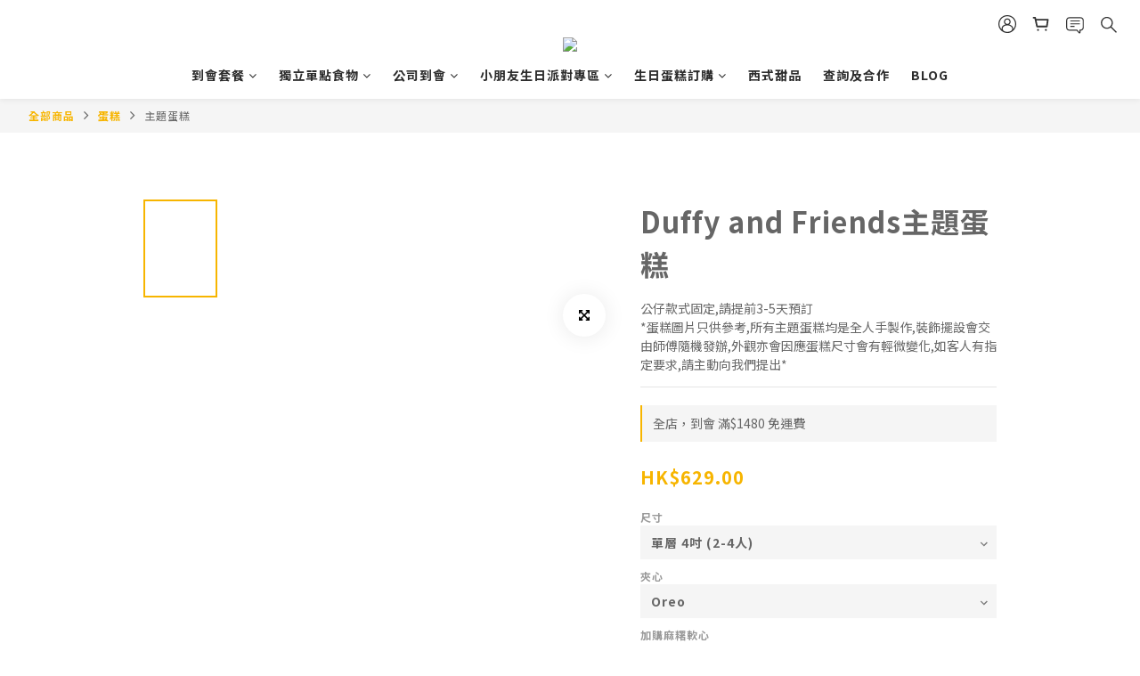

--- FILE ---
content_type: text/html; charset=utf-8
request_url: https://www.80scatering.com/products/duffy-and-friends-cake
body_size: 101040
content:
<!DOCTYPE html>
<html lang="zh-hant"><head>  <!-- prefetch dns -->
<meta http-equiv="x-dns-prefetch-control" content="on">
<link rel="dns-prefetch" href="https://cdn.shoplineapp.com">
<link rel="preconnect" href="https://cdn.shoplineapp.com" crossorigin>
<link rel="dns-prefetch" href="https://shoplineimg.com">
<link rel="preconnect" href="https://shoplineimg.com">
<link rel="dns-prefetch" href="https://shoplineimg.com">
<link rel="preconnect" href="https://shoplineimg.com" title="image-service-origin">

  <link rel="preload" href="https://cdn.shoplineapp.com/s/javascripts/currencies.js" as="script">




      <link rel="preload" as="image" href="https://shoplineimg.com/5a91379d9f9a4fced5006b8c/676d727e68dd48000c346076/800x.webp?source_format=jpg" media="(max-height: 950px)">

<!-- Wrap what we need here -->


<!-- SEO -->
  
    <title ng-non-bindable>Duffy and Friends主題蛋糕</title>

  <meta name="description" content="想訂生日蛋糕?80s Catering 美食到會服務幫到你，超過100款卡通蛋糕及特色主題蛋糕可以揀，另設有自訂公仔主題蛋糕服務，專人幫你量身訂造屬於你既蛋糕，款式精緻又美味，打卡一流!80s Catering係你訂生日蛋糕既首選。">

    <meta name="keywords" content="生日蛋糕2023,80scatering,生日會,生日蛋糕,生日優惠,自訂生日蛋糕,訂蛋糕邊間好,蛋糕訂製,蛋糕推薦,卡通蛋糕,主題蛋糕,生日蛋糕推薦2023,Duffy and Friends蛋糕">



<!-- Meta -->
  

    <meta property="og:title" content="Duffy and Friends主題蛋糕">

  <meta property="og:type" content="product"/>

    <meta property="og:url" content="https://www.80scatering.com/products/duffy-and-friends-cake">
    <link rel="canonical" href="https://www.80scatering.com/products/duffy-and-friends-cake">

  <meta property="og:description" content="想訂生日蛋糕?80s Catering 美食到會服務幫到你，超過100款卡通蛋糕及特色主題蛋糕可以揀，另設有自訂公仔主題蛋糕服務，專人幫你量身訂造屬於你既蛋糕，款式精緻又美味，打卡一流!80s Catering係你訂生日蛋糕既首選。">

    <meta property="og:image" content="https://img.shoplineapp.com/media/image_clips/676d727e68dd48000c346076/original.jpg?1735225982">
    <meta name="thumbnail" content="https://img.shoplineapp.com/media/image_clips/676d727e68dd48000c346076/original.jpg?1735225982">

    <meta property="fb:app_id" content="883096478778424">



    <script type="application/ld+json">
    {"@context":"https://schema.org","@type":"WebSite","name":"80s-catering","url":"https://www.80scatering.com"}
    </script>


<!-- locale meta -->


  <meta name="viewport" content="width=device-width, initial-scale=1.0, viewport-fit=cover">
<meta name="mobile-web-app-capable" content="yes">
<meta name="format-detection" content="telephone=no" />
<meta name="google" value="notranslate">

<!-- Shop icon -->
  <link rel="shortcut icon" type="image/png" href="https://img.shoplineapp.com/media/image_clips/61d55b37ce811513b74b26be/original.jpeg?1641372471">




<!--- Site Ownership Data -->
    <meta name="google-site-verification" content="YPO70UYVsgHlNW5OJnTPk1w6AyJU_UAemmniO-J9rSU">
    <meta name="facebook-domain-verification" content="4fworbe3tkaiegokwet1cdjhbd3m3t">
    <meta name="google-site-verification" content="2Jh2D3_iIGqJgjdUruCqipME2WN6jwhmo5P8GGk-QoI">
<!--- Site Ownership Data End-->

<!-- Styles -->


        <link rel="stylesheet" media="all" href="https://cdn.shoplineapp.com/assets/common-898e3d282d673c037e3500beff4d8e9de2ee50e01c27252b33520348e0b17da0.css" onload="" />

        <link rel="stylesheet" media="all" href="https://cdn.shoplineapp.com/assets/theme_varm-c0e3d0d6fb7b96bb3ef5619a348442e42ae2d161f7a76c28a7220b99834d2d70.css" onload="" />


    






  <link rel="stylesheet" media="all" href="https://cdn.shoplineapp.com/packs/css/intl_tel_input-0d9daf73.chunk.css" />








<script type="text/javascript">
  window.mainConfig = JSON.parse('{\"sessionId\":\"\",\"merchantId\":\"5a91379d9f9a4fced5006b8c\",\"appCoreHost\":\"shoplineapp.com\",\"assetHost\":\"https://cdn.shoplineapp.com/packs/\",\"apiBaseUrl\":\"http://shoplineapp.com\",\"eventTrackApi\":\"https://events.shoplytics.com/api\",\"frontCommonsApi\":\"https://front-commons.shoplineapp.com/api\",\"appendToUrl\":\"\",\"env\":\"production\",\"merchantData\":{\"_id\":\"5a91379d9f9a4fced5006b8c\",\"addon_limit_enabled\":false,\"base_country_code\":\"HK\",\"base_currency\":{\"id\":\"hkd\",\"iso_code\":\"HKD\",\"alternate_symbol\":\"HK$\",\"name\":\"Hong Kong Dollar\",\"symbol_first\":true,\"subunit_to_unit\":100},\"base_currency_code\":\"HKD\",\"beta_feature_keys\":[],\"brand_home_url\":\"https://www.80scatering.com\",\"checkout_setting\":{\"enable_membership_autocheck\":false,\"enable_subscription_autocheck\":false,\"enabled_abandoned_cart_notification\":true,\"enable_sc_fast_checkout\":false,\"rounding_setting\":{\"enabled\":false,\"rounding_mode\":\"round_half_even\",\"smallest_denomination\":10}},\"current_plan_key\":\"basket\",\"current_theme_key\":\"varm\",\"delivery_option_count\":3,\"enabled_stock_reminder\":false,\"handle\":\"80scatering\",\"identifier\":\"\",\"instagram_access_token\":\"IGQWRNeFhQY3hGZA1lPeUFHdDZArZAlNJMW5Od0puOVd0Vm9JbFF5d2hwaGxoNEprMjhIa0xucHQwdE1NWDVsa0w3VDJXRE1JYVJONFFKTndqVmdmanU5QUJzLVJxbHp3RjVPbm9YeE5wRmZA1ZAwZDZD\",\"instagram_id\":\"3982260385225448\",\"invoice_activation\":\"inactive\",\"is_image_service_enabled\":true,\"mobile_logo_media_url\":\"https://img.shoplineapp.com/media/image_clips/61d53e2e480f1d0020a867a6/original.png?1641365037\",\"name\":\"80s-catering\",\"order_setting\":{\"invoice_activation\":\"inactive\",\"short_message_activation\":\"inactive\",\"default_out_of_stock_reminder\":false,\"auto_cancel_expired_orders\":false,\"auto_revert_credit\":false,\"enabled_order_auth_expiry\":false,\"enforce_user_login_on_checkout\":false,\"enabled_abandoned_cart_notification\":true,\"enable_order_split_einvoice_reissue\":false,\"no_duplicate_uniform_invoice\":false,\"checkout_without_email\":false,\"hourly_auto_invoice\":false,\"enabled_location_id\":true,\"enabled_sf_hidden_product_name\":false,\"slp_auto_refund\":false,\"customer_return_order\":{\"enabled\":false,\"available_return_days\":\"7\"},\"customer_cancel_order\":{\"enabled\":false,\"auto_revert_credit\":false},\"custom_fields\":[{\"type\":\"text\",\"label\":\"後備聯絡電話\",\"required\":\"true\",\"display_type\":\"text_field\",\"name_translations\":{\"en\":\"你是否已年滿十八歲？(聲明)\",\"zh-hant\":\"後備聯絡電話\"},\"hint_translations\":{\"en\":\"『根據香港法律，不得在業務過程中，向未成年人售賣或供應令人醺醉的酒類。』\",\"zh-hant\":\"請盡量提供後備聯絡電話,如司機聯絡不上會引致運送延誤\",\"zh-hk\":\"\",\"zh-cn\":\"\",\"zh-tw\":\"\",\"vi\":\"\",\"ms\":\"\",\"ja\":\"\",\"th\":\"\",\"id\":\"\",\"de\":\"\",\"fr\":\"\"},\"field_id\":\"6568bc4a4522360017dca319\"},{\"type\":\"text\",\"label\":\"如客人對某種食物敏感請在備註提醒我們謝謝\",\"required\":\"false\",\"display_type\":\"text_field\",\"name_translations\":{\"zh-hant\":\"如客人對某種食物敏感請在備註提醒我們謝謝\"},\"hint_translations\":{\"zh-hant\":\"如：花生\"},\"field_id\":\"6568bc4a4522360017dca31a\"},{\"type\":\"textarea\",\"label\":\"如客人不能正常完成付款過程,有可能你係經facebook進入網站而產生bugs,特別是使用 (ailypay客戶) 建議直接在瀏覽器輸入網址進入,便能順利完成\",\"display_type\":\"text_field\",\"name_translations\":{\"zh-hant\":\"如客人不能正常完成付款過程,有可能你係經FACEBOOK進入網站而產生BUGS,特別是使用 (AILYPAY客戶) 建議直接在瀏覽器輸入網址進入,便能順利完成\"}}],\"invoice\":{\"tax_id\":\"\"},\"facebook_messenging\":{\"status\":\"inactive\"},\"status_update_sms\":{\"status\":\"deactivated\"},\"private_info_handle\":{\"enabled\":false,\"custom_fields_enabled\":false}},\"payment_method_count\":9,\"product_setting\":{\"enabled_product_review\":true,\"variation_display\":\"dropdown\",\"price_range_enabled\":true,\"enabled_plp_product_review\":false},\"promotion_setting\":{\"one_coupon_limit_enabled\":false,\"show_promotion_reminder\":true,\"multi_order_discount_strategy\":\"order_or_tier_promotion\",\"order_gift_threshold_mode\":\"after_price_discounts\",\"order_free_shipping_threshold_mode\":\"after_all_discounts\",\"category_item_gift_threshold_mode\":\"before_discounts\",\"category_item_free_shipping_threshold_mode\":\"before_discounts\"},\"rollout_keys\":[\"2FA_google_authenticator\",\"3_layer_category\",\"3_layer_navigation\",\"3_layer_variation\",\"711_CB_13countries\",\"711_CB_pickup_TH\",\"711_c2b_report_v2\",\"711_cross_delivery\",\"MC_manual_order\",\"MO_Apply_Coupon_Code\",\"StaffCanBeDeleted_V1\",\"UTM_export\",\"UTM_register\",\"abandoned_cart_notification\",\"add_system_fontstyle\",\"add_to_cart_revamp\",\"addon_products_limit_10\",\"addon_products_limit_unlimited\",\"addon_quantity\",\"address_format_batch2\",\"address_format_jp\",\"address_format_my\",\"address_format_us\",\"address_format_vn\",\"admin_app_extension\",\"admin_custom_domain\",\"admin_image_service\",\"admin_manual_order\",\"admin_realtime\",\"admin_vietnam_dong\",\"adminapp_order_form\",\"adminapp_wa_contacts_list\",\"ads_system_new_tab\",\"adyen_my_sc\",\"affiliate_by_product\",\"affiliate_dashboard\",\"affiliate_kol_report\",\"affiliate_kol_report_appstore\",\"alipay\",\"alipay_hk_sc\",\"amazon_product_review\",\"android_pos_agent_clockin_n_out\",\"android_pos_purchase_order_partial_in_storage\",\"android_pos_save_send_receipt\",\"android_pos_v2_force_upgrade_version_1-50-0_date_2025-08-30\",\"app_categories_filtering\",\"app_multiplan\",\"app_subscription_prorated_billing\",\"apply_multi_order_discount\",\"apps_store\",\"apps_store_blog\",\"apps_store_fb_comment\",\"apps_store_wishlist\",\"appstore_free_trial\",\"archive_order_data\",\"archive_order_ui\",\"assign_products_to_category\",\"auth_flow_revamp\",\"auto_credit\",\"auto_credit_notify\",\"auto_credit_percentage\",\"auto_credit_recurring\",\"auto_reply_comment\",\"auto_save_sf_plus_address\",\"auto_suspend_admin\",\"availability_buy_online_pickup_instore\",\"availability_preview_buy_online_pickup_instore\",\"basket_comparising_link_CNY\",\"basket_comparising_link_HKD\",\"basket_comparising_link_TWD\",\"basket_invoice_field\",\"basket_pricing_page_cny\",\"basket_pricing_page_hkd\",\"basket_pricing_page_myr\",\"basket_pricing_page_sgd\",\"basket_pricing_page_thb\",\"basket_pricing_page_twd\",\"basket_pricing_page_usd\",\"basket_pricing_page_vnd\",\"basket_subscription_coupon\",\"basket_subscription_email\",\"bianco_setting\",\"bidding_select_product\",\"bing_ads\",\"birthday_format_v2\",\"block_gtm_for_lighthouse\",\"blog\",\"blog_app\",\"blog_revamp_admin\",\"blog_revamp_admin_category\",\"blog_revamp_doublewrite\",\"blog_revamp_related_products\",\"blog_revamp_shop_category\",\"blog_revamp_singleread\",\"breadcrumb\",\"broadcast_advanced_filters\",\"broadcast_analytics\",\"broadcast_clone\",\"broadcast_email_html\",\"broadcast_facebook_template\",\"broadcast_line_template\",\"broadcast_unsubscribe_email\",\"bulk_action_customer\",\"bulk_action_product\",\"bulk_assign_point\",\"bulk_import_multi_lang\",\"bulk_payment_delivery_setting\",\"bulk_printing_labels_711C2C\",\"bulk_update_dynamic_fields\",\"bulk_update_job\",\"bulk_update_new_fields\",\"bulk_update_product_download_with_filter\",\"bulk_update_tag\",\"bundle_add_type\",\"bundle_group\",\"bundle_page\",\"bundle_pricing\",\"bundle_promotion_apply_enhancement\",\"bundle_stackable\",\"buy_at_amazon\",\"buy_button\",\"buy_now_button\",\"buyandget_promotion\",\"callback_service\",\"cancel_order_by_customer\",\"cancel_order_by_customer_v2\",\"cart_addon\",\"cart_addon_condition\",\"cart_addon_limit\",\"cart_use_product_service\",\"cart_uuid\",\"category_banner_multiple\",\"category_limit_unlimited\",\"category_sorting\",\"channel_amazon\",\"channel_fb\",\"channel_integration\",\"channel_line\",\"charge_shipping_fee_by_product_qty\",\"chat_widget\",\"chat_widget_livechat\",\"checkout_membercheckbox_toggle\",\"checkout_setting\",\"cn_pricing_page_2019\",\"combine_orders_app\",\"component_h1_tag\",\"connect_new_facebookpage\",\"consolidated_billing\",\"cookie_consent\",\"country_code\",\"coupon_center_back_to_cart\",\"coupon_notification\",\"coupon_v2\",\"create_staff_revamp\",\"credit_campaign\",\"credit_condition_5_tier_ec\",\"credit_point_report\",\"credit_point_triggerpoint\",\"crm_email_custom\",\"crm_notify_preview\",\"crm_sms_custom\",\"crm_sms_notify\",\"cross_shop_tracker\",\"custom_css\",\"custom_home_delivery_tw\",\"custom_notify\",\"custom_order_export\",\"customer_advanced_filter\",\"customer_coupon\",\"customer_custom_field_limit_5\",\"customer_data_secure\",\"customer_edit\",\"customer_export_v2\",\"customer_group\",\"customer_group_analysis\",\"customer_group_filter_p2\",\"customer_group_filter_p3\",\"customer_group_regenerate\",\"customer_group_sendcoupon\",\"customer_import_50000_failure_report\",\"customer_import_v2\",\"customer_import_v3\",\"customer_list\",\"customer_new_report\",\"customer_referral\",\"customer_referral_notify\",\"customer_search_match\",\"customer_tag\",\"dashboard_v2\",\"dashboard_v2_revamp\",\"date_picker_v2\",\"deep_link_support_linepay\",\"deep_link_support_payme\",\"deep_search\",\"default_theme_ultrachic\",\"delivery_time\",\"delivery_time_with_quantity\",\"design_submenu\",\"dev_center_app_store\",\"disable_footer_brand\",\"disable_old_upgrade_reminder\",\"domain_applicable\",\"doris_bien_setting\",\"dusk_setting\",\"dynamic_shipping_rate_refactor\",\"ec_order_unlimit\",\"ecpay_expirydate\",\"ecpay_payment_gateway\",\"einvoice_bulk_update\",\"einvoice_edit\",\"einvoice_newlogic\",\"email_credit_expire_notify\",\"email_custom\",\"email_member_forget_password_notify\",\"email_member_register_notify\",\"email_order_notify\",\"email_verification\",\"enable_body_script\",\"enable_calculate_api_promotion_apply\",\"enable_calculate_api_promotion_filter\",\"enable_cart_api\",\"enable_cart_service\",\"enable_corejs_splitting\",\"enable_lazysizes_image_tag\",\"enable_new_css_bundle\",\"enable_order_status_callback_revamp_for_promotion\",\"enable_order_status_callback_revamp_for_storefront\",\"enable_promotion_usage_record\",\"enable_shopjs_splitting\",\"enhanced_catalog_feed\",\"exclude_product\",\"exclude_product_v2\",\"execute_shipment_permission\",\"export_inventory_report_v2\",\"express_cart\",\"express_checkout_pages\",\"facebook_ads\",\"facebook_dia\",\"facebook_line_promotion_notify\",\"facebook_login\",\"facebook_messenger_subscription\",\"facebook_notify\",\"facebook_pixel_manager\",\"fb_comment_app\",\"fb_entrance_optimization\",\"fb_feed_unlimit\",\"fb_group\",\"fb_multi_category_feed\",\"fb_pixel_matching\",\"fb_pixel_v2\",\"fb_post_management\",\"fb_product_set\",\"fb_ssapi\",\"fb_sub_button\",\"fbe_oe\",\"fbe_shop\",\"fbe_v2\",\"fbe_v2_edit\",\"fbig_shop_disabled\",\"feature_alttag_phase1\",\"feature_alttag_phase2\",\"flash_price_campaign\",\"fm_order_receipt\",\"fmt_c2c_newlabel\",\"fmt_revision\",\"footer_builder\",\"footer_builder_new\",\"form_builder\",\"form_builder_access\",\"form_builder_user_management\",\"form_builder_v2_elements\",\"form_builder_v2_receiver\",\"form_builder_v2_report\",\"fps_rolling_key\",\"freeshipping_promotion_condition\",\"get_coupon\",\"get_promotions_by_cart\",\"gift_promotion_condition\",\"gift_shipping_promotion_discount_condition\",\"gifts_limit_10\",\"gifts_limit_unlimited\",\"gmv_revamp\",\"godaddy\",\"google_ads_api\",\"google_ads_manager\",\"google_analytics_4\",\"google_analytics_manager\",\"google_content_api\",\"google_dynamic_remarketing_tag\",\"google_enhanced_conversions\",\"google_preorder_feed\",\"google_product_category_3rdlayer\",\"google_recaptcha\",\"google_remarketing_manager\",\"google_signup_login\",\"google_tag_manager\",\"gp_tw_sc\",\"group_url_bind_post_live\",\"h2_tag_phase1\",\"hct_logistics_bills_report\",\"hidden_product\",\"hidden_product_p2\",\"hide_credit_point_record_balance\",\"hk_pricing_page_2019\",\"hkd_pricing_page_disabled_2020\",\"ig_browser_notify\",\"ig_live\",\"ig_login_entrance\",\"ig_new_api\",\"image_gallery\",\"image_gallery_p2\",\"image_host_by_region\",\"image_limit_100000\",\"image_limit_30000\",\"image_widget_mobile\",\"increase_variation_limit\",\"instagram_create_post\",\"instagram_post_sales\",\"instant_order_form\",\"integrated_label_711\",\"integrated_sfexpress\",\"integration_one\",\"inventory_change_reason\",\"inventory_search_v2\",\"job_api_products_export\",\"job_api_user_export\",\"job_product_import\",\"jquery_v3\",\"kingsman_v2_setting\",\"layout_engine_service_kingsman_blogs\",\"layout_engine_service_kingsman_member_center\",\"layout_engine_service_kingsman_promotions\",\"line_ads_tag\",\"line_broadcast\",\"line_login\",\"line_login_mobile\",\"line_shopping_new_fields\",\"live_after_keyword\",\"live_announce_bids\",\"live_announce_buyer\",\"live_bidding\",\"live_bulk_checkoutlink\",\"live_bulk_edit\",\"live_checkout_notification\",\"live_checkout_notification_all\",\"live_checkout_notification_message\",\"live_comment_discount\",\"live_comment_robot\",\"live_create_product_v2\",\"live_crosspost\",\"live_dashboard_product\",\"live_event_discount\",\"live_exclusive_price\",\"live_fb_group\",\"live_fhd_video\",\"live_general_settings\",\"live_group_event\",\"live_host_panel\",\"live_ig_messenger_broadcast\",\"live_ig_product_recommend\",\"live_im_switch\",\"live_keyword_switch\",\"live_line_broadcast\",\"live_line_multidisplay\",\"live_luckydraw_enhancement\",\"live_messenger_broadcast\",\"live_order_block\",\"live_print_advanced\",\"live_product_recommend\",\"live_shopline_keyword\",\"live_stream_settings\",\"locale_revamp\",\"logistic_bill_v2_711_b2c\",\"logistic_bill_v2_711_c2c\",\"logo_favicon\",\"luckydraw_products\",\"luckydraw_qualification\",\"manual_activation\",\"manual_order\",\"manual_order_7-11\",\"manual_order_ec_to_sc\",\"manually_bind_post\",\"marketing_affiliate\",\"marketing_affiliate_p2\",\"mc-history-instant\",\"mc_711crossborder\",\"mc_ad_tag\",\"mc_assign_message\",\"mc_auto_bind_member\",\"mc_autoreply_question\",\"mc_broadcast\",\"mc_bulk_read\",\"mc_chatbot_template\",\"mc_delete_message\",\"mc_edit_cart\",\"mc_history_instant\",\"mc_history_post\",\"mc_im\",\"mc_inbox_autoreply\",\"mc_instant_notifications\",\"mc_invoicetitle_optional\",\"mc_keyword_autotagging\",\"mc_line_broadcast\",\"mc_line_cart\",\"mc_logistics_hct\",\"mc_logistics_tcat\",\"mc_manage_blacklist\",\"mc_mark_todo\",\"mc_new_menu\",\"mc_phone_tag\",\"mc_reminder_unpaid\",\"mc_reply_pic\",\"mc_setting_message\",\"mc_setting_orderform\",\"mc_shop_message_refactor\",\"mc_sort_waitingtime\",\"mc_sort_waitingtime_new\",\"mc_tw_invoice\",\"media_gcp_upload\",\"member_center_profile_revamp\",\"member_import_notify\",\"member_info_reward\",\"member_info_reward_subscription\",\"member_password_setup_notify\",\"member_points\",\"member_points_notify\",\"membership_tier_double_write\",\"memebr_center_point_credit_revamp\",\"menu_limit_100\",\"menu_limit_unlimited\",\"merchant_bills_slp\",\"message_center_v3\",\"message_revamp\",\"mo_remove_discount\",\"mobile_and_email_signup\",\"mobile_signup_p2\",\"modularize_address_format\",\"molpay_credit_card\",\"multi_lang\",\"multicurrency\",\"my_pricing_page_2019\",\"myapp_reauth_alert\",\"myr_pricing_page_disabled_2020\",\"new_app_subscription\",\"new_layout_for_mobile_and_pc\",\"new_onboarding_flow\",\"new_return_management\",\"new_settings_apply_all_promotion\",\"new_signup_flow\",\"new_sinopac_3d\",\"notification_custom_sending_time\",\"npb_theme_philia\",\"npb_widget_font_size_color\",\"ob_revamp\",\"ob_sgstripe\",\"ob_twecpay\",\"oceanpay\",\"old_fbe_removal\",\"onboarding_basketplan\",\"onboarding_handle\",\"one_new_filter\",\"one_page_store\",\"one_page_store_1000\",\"one_page_store_checkout\",\"one_page_store_clone\",\"one_page_store_product_set\",\"oneship_installable\",\"online_credit_redemption_toggle\",\"online_store_design\",\"online_store_design_setup_guide_basketplan\",\"order_add_to_cart\",\"order_archive_calculation_revamp_crm_amount\",\"order_archive_calculation_revamp_crm_member\",\"order_archive_product_testing\",\"order_archive_testing\",\"order_archive_testing_crm\",\"order_archive_testing_order_details\",\"order_archive_testing_return_order\",\"order_confirmation_slip_upload\",\"order_custom_field_limit_5\",\"order_custom_notify\",\"order_decoupling_product_revamp\",\"order_discount_stackable\",\"order_export_366day\",\"order_export_v2\",\"order_filter_shipped_date\",\"order_message_broadcast\",\"order_new_source\",\"order_promotion_split\",\"order_search_custom_field\",\"order_search_sku\",\"order_select_across_pages\",\"order_sms_notify\",\"order_split\",\"order_status_non_automation\",\"order_status_tag_color\",\"order_tag\",\"orderemail_new_logic\",\"other_custom_notify\",\"out_of_stock_order\",\"page_builder_revamp\",\"page_builder_revamp_theme_setting\",\"page_builder_revamp_theme_setting_initialized\",\"page_builder_section_cache_enabled\",\"page_builder_widget_accordion\",\"page_builder_widget_blog\",\"page_builder_widget_category\",\"page_builder_widget_collage\",\"page_builder_widget_countdown\",\"page_builder_widget_custom_liquid\",\"page_builder_widget_instagram\",\"page_builder_widget_product_text\",\"page_builder_widget_subscription\",\"page_builder_widget_video\",\"page_limit_unlimited\",\"page_view_cache\",\"pakpobox\",\"partial_free_shipping\",\"payme\",\"payment_condition\",\"payment_fee_config\",\"payment_image\",\"payment_octopus\",\"payment_slip_notify\",\"paypal_upgrade\",\"pdp_image_lightbox\",\"pdp_image_lightbox_icon\",\"pending_subscription\",\"philia_setting\",\"pickup_remember_store\",\"plp_label_wording\",\"plp_product_seourl\",\"plp_variation_selector\",\"point_campaign\",\"point_redeem_to_cash\",\"pos_only_product_settings\",\"pos_retail_store_price\",\"pos_setup_guide_basketplan\",\"post_cancel_connect\",\"post_commerce_stack_comment\",\"post_fanpage_luckydraw\",\"post_fb_group\",\"post_general_setting\",\"post_lock_pd\",\"post_sales_dashboard\",\"postsale_auto_reply\",\"postsale_create_post\",\"postsale_ig_auto_reply\",\"postsales_connect_multiple_posts\",\"preset_publish\",\"product_available_time\",\"product_cost_permission\",\"product_feed_info\",\"product_feed_manager_availability\",\"product_feed_revamp\",\"product_index_v2\",\"product_info\",\"product_limit_1000\",\"product_limit_unlimited\",\"product_log_v2\",\"product_page_limit_10\",\"product_quantity_update\",\"product_recommendation_abtesting\",\"product_revamp_doublewrite\",\"product_revamp_singleread\",\"product_review_import\",\"product_review_import_installable\",\"product_review_plp\",\"product_review_reward\",\"product_search\",\"product_set_revamp\",\"product_set_v2_enhancement\",\"product_summary\",\"promotion_blacklist\",\"promotion_filter_by_date\",\"promotion_first_purchase\",\"promotion_hour\",\"promotion_limit_100\",\"promotion_limit_unlimited\",\"promotion_minitem\",\"promotion_page\",\"promotion_page_reminder\",\"promotion_page_seo_button\",\"promotion_record_archive_test\",\"promotion_reminder\",\"promotion_revamp_phase1-1\",\"purchase_limit_campaign\",\"quick_answer\",\"recaptcha_reset_pw\",\"redirect_301_settings\",\"rejected_bill_reminder\",\"remove_fblike_sc\",\"rep_download_log_ip_identity\",\"repay_cookie\",\"replace_janus_interface\",\"replace_lms_old_oa_interface\",\"reports\",\"revert_credit\",\"revert_credit_p2\",\"revert_credit_status\",\"sales_dashboard\",\"sangria_setting\",\"sc_advanced_keyword\",\"sc_alipay_standard\",\"sc_atm\",\"sc_auto_bind_member\",\"sc_autodetect_address\",\"sc_autodetect_paymentslip\",\"sc_autoreply_icebreaker\",\"sc_clearcart\",\"sc_clearcart_all\",\"sc_comment_label\",\"sc_comment_list\",\"sc_conversations_statistics_sunset\",\"sc_download_adminapp\",\"sc_group_pm_commentid\",\"sc_group_webhook\",\"sc_intercom\",\"sc_list_search\",\"sc_mo_711emap\",\"sc_outstock_msg\",\"sc_overall_statistics_api_v3\",\"sc_pickup\",\"sc_product_set\",\"sc_product_variation\",\"sc_slp_subscription_promotion\",\"sc_standard\",\"sc_store_pickup\",\"sc_wa_message_report\",\"scheduled_home_page\",\"search_function_image_gallery\",\"security_center\",\"select_all_customer\",\"select_all_inventory\",\"send_coupon_notification\",\"session_expiration_period\",\"setup_guide_basketplan\",\"sfexpress_centre\",\"sfexpress_eflocker\",\"sfexpress_service\",\"sfexpress_store\",\"sg_onboarding_currency\",\"share_cart_link\",\"shop_builder_plp\",\"shop_category_filter\",\"shop_category_filter_bulk_action\",\"shop_product_search_rate_limit\",\"shop_related_recaptcha\",\"shop_template_advanced_setting\",\"shopline_captcha\",\"shopline_email_captcha\",\"shopline_product_reviews\",\"shoplytics_api_ordersales_v4\",\"shoplytics_api_psa_wide_table\",\"shoplytics_benchmark\",\"shoplytics_broadcast_api_v3\",\"shoplytics_channel_store_permission\",\"shoplytics_credit_analysis\",\"shoplytics_customer_refactor_api_v3\",\"shoplytics_date_picker_v2\",\"shoplytics_event_realtime_refactor_api_v3\",\"shoplytics_events_api_v3\",\"shoplytics_export_flex\",\"shoplytics_homepage_v2\",\"shoplytics_invoices_api_v3\",\"shoplytics_lite\",\"shoplytics_membership_tier_growth\",\"shoplytics_orders_api_v3\",\"shoplytics_ordersales_v3\",\"shoplytics_payments_api_v3\",\"shoplytics_pro\",\"shoplytics_product_revamp_api_v3\",\"shoplytics_promotions_api_v3\",\"shoplytics_psa_multi_stores_export\",\"shoplytics_psa_sub_categories\",\"shoplytics_rfim_enhancement_v3\",\"shoplytics_session_metrics\",\"shoplytics_staff_api_v3\",\"shoplytics_to_hd\",\"shopping_session_enabled\",\"signin_register_revamp\",\"skya_setting\",\"sl_logistics_bulk_action\",\"sl_logistics_fmt_freeze\",\"sl_logistics_modularize\",\"sl_payment_alipay\",\"sl_payment_cc\",\"sl_payment_hk_alipay\",\"sl_payment_standard_v2\",\"sl_payment_type_check\",\"sl_payments_apple_pay\",\"sl_payments_cc_promo\",\"sl_payments_my_cc\",\"sl_payments_my_fpx\",\"sl_payments_risk\",\"sl_payments_sg_cc\",\"sl_pos_admin_cancel_order\",\"sl_pos_admin_delete_order\",\"sl_pos_admin_inventory_transfer\",\"sl_pos_admin_order_archive_testing\",\"sl_pos_admin_purchase_order\",\"sl_pos_admin_register_shift\",\"sl_pos_admin_staff\",\"sl_pos_agent_by_channel\",\"sl_pos_agent_clockin_n_out\",\"sl_pos_agent_performance\",\"sl_pos_android_A4_printer\",\"sl_pos_android_check_cart_items_with_local_db\",\"sl_pos_android_order_reduction\",\"sl_pos_android_receipt_enhancement\",\"sl_pos_app_order_archive_testing\",\"sl_pos_app_transaction_filter_enhance\",\"sl_pos_apps_store\",\"sl_pos_bugfender_log_reduction\",\"sl_pos_bulk_import_update_enhancement\",\"sl_pos_check_duplicate_create_order\",\"sl_pos_claim_coupon\",\"sl_pos_convert_order_to_cart_by_snapshot\",\"sl_pos_customerID_duplicate_check\",\"sl_pos_customer_info_enhancement\",\"sl_pos_customized_price\",\"sl_pos_disable_touchid_unlock\",\"sl_pos_discount\",\"sl_pos_einvoice_refactor\",\"sl_pos_feature_permission\",\"sl_pos_force_upgrade_1-109-0\",\"sl_pos_force_upgrade_1-110-1\",\"sl_pos_free_gifts_promotion\",\"sl_pos_from_Swift_to_OC\",\"sl_pos_iOS_A4_printer\",\"sl_pos_iOS_app_transaction_filter_enhance\",\"sl_pos_iOS_cashier_revamp_cart\",\"sl_pos_iOS_cashier_revamp_product_list\",\"sl_pos_iPadOS_version_upgrade_remind_16_0_0\",\"sl_pos_initiate_couchbase\",\"sl_pos_inventory_count\",\"sl_pos_inventory_count_difference_reason\",\"sl_pos_inventory_count_for_selected_products\",\"sl_pos_inventory_feature_module\",\"sl_pos_inventory_transfer_insert_enhancement\",\"sl_pos_inventory_transfer_request\",\"sl_pos_invoice_product_name_filter\",\"sl_pos_invoice_swiftUI_revamp\",\"sl_pos_invoice_toast_show\",\"sl_pos_ios_receipt_info_enhancement\",\"sl_pos_ios_small_label_enhancement\",\"sl_pos_ios_version_upgrade_remind\",\"sl_pos_itc\",\"sl_pos_logo_terms_and_condition\",\"sl_pos_new_report_customer_analysis\",\"sl_pos_new_report_daily_payment_methods\",\"sl_pos_new_report_overview\",\"sl_pos_new_report_product_preorder\",\"sl_pos_new_report_transaction_detail\",\"sl_pos_no_minimum_age\",\"sl_pos_order_refactor_admin\",\"sl_pos_order_upload_using_pos_service\",\"sl_pos_partial_return\",\"sl_pos_password_setting_refactor\",\"sl_pos_payment\",\"sl_pos_payment_method_picture\",\"sl_pos_payment_method_prioritized_and_hidden\",\"sl_pos_payoff_preorder\",\"sl_pos_product_add_to_cart_refactor\",\"sl_pos_product_variation_ui\",\"sl_pos_promotion\",\"sl_pos_purchase_order_onlinestore\",\"sl_pos_purchase_order_partial_in_storage\",\"sl_pos_receipt_information\",\"sl_pos_receipt_preorder_return_enhancement\",\"sl_pos_receipt_swiftUI_revamp\",\"sl_pos_register_shift\",\"sl_pos_report_shoplytics_psi\",\"sl_pos_revert_credit\",\"sl_pos_save_send_receipt\",\"sl_pos_show_coupon\",\"sl_pos_stock_refactor\",\"sl_pos_supplier_refactor\",\"sl_pos_toast_revamp\",\"sl_pos_transaction_conflict\",\"sl_pos_transaction_view_admin\",\"sl_pos_transfer_onlinestore\",\"sl_pos_user_permission\",\"sl_pos_variation_setting_refactor\",\"sl_purchase_order_search_create_enhancement\",\"slp_bank_promotion\",\"slp_product_subscription\",\"slp_remember_credit_card\",\"slp_swap\",\"smart_omo_appstore\",\"smart_product_recommendation\",\"smart_product_recommendation_plus\",\"smart_product_recommendation_regular\",\"smart_recommended_related_products\",\"sms_custom\",\"sms_with_shop_name\",\"social_channel_revamp\",\"social_channel_user\",\"social_name_in_order\",\"split_order_applied_creditpoint\",\"sso_lang_th\",\"sso_lang_vi\",\"staff_elasticsearch\",\"staff_limit_5\",\"staff_service_migration\",\"static_resource_host_by_region\",\"stop_slp_approvedemail\",\"store_pick_up\",\"storefront_app_extension\",\"storefront_return\",\"stripe_3d_secure\",\"stripe_3ds_cny\",\"stripe_3ds_hkd\",\"stripe_3ds_myr\",\"stripe_3ds_sgd\",\"stripe_3ds_thb\",\"stripe_3ds_usd\",\"stripe_3ds_vnd\",\"stripe_google_pay\",\"stripe_payment_intents\",\"stripe_radar\",\"stripe_subscription_my_account\",\"structured_data\",\"sub_sgstripe\",\"subscription_config_edit\",\"subscription_config_edit_delivery_payment\",\"subscription_currency\",\"tappay_3D_secure\",\"tappay_sdk_v2_3_2\",\"tappay_sdk_v3\",\"tax_inclusive_setting\",\"taxes_settings\",\"tcat_711pickup_sl_logisitics\",\"tcat_logistics_bills_report\",\"tcat_newlabel\",\"th_pricing_page_2020\",\"thb_pricing_page_disabled_2020\",\"theme_bianco\",\"theme_doris_bien\",\"theme_kingsman_v2\",\"theme_level_3\",\"theme_sangria\",\"theme_ultrachic\",\"tnc-checkbox\",\"toggle_mobile_category\",\"tw_app_shopback_cashback\",\"tw_fm_sms\",\"tw_pricing_page_2019\",\"tw_stripe_subscription\",\"twd_pricing_page_disabled_2020\",\"two_checkout\",\"uc_integration\",\"uc_v2_endpoints\",\"ultra_setting\",\"unified_admin\",\"use_ngram_for_order_search\",\"user_center_social_channel\",\"user_credits\",\"variant_image_selector\",\"variant_saleprice_cost_weight\",\"variation_label_swatches\",\"varm_setting\",\"vn_pricing_page_2020\",\"vnd_pricing_page_disabled_2020\",\"whatsapp_extension\",\"whatsapp_order_form\",\"whatsapp_orderstatus_toggle\",\"wishlist_app\",\"yahoo_dot\",\"youtube_live_shopping\",\"zotabox_installable\"],\"shop_default_home_url\":\"https://80scatering.shoplineapp.com\",\"shop_status\":\"open\",\"show_sold_out\":false,\"sl_payment_merchant_id\":\"758357554232844288\",\"supported_languages\":[\"en\",\"zh-hant\"],\"tags\":[\"food\"],\"time_zone\":\"Asia/Hong_Kong\",\"updated_at\":\"2026-01-15T15:17:36.358Z\",\"user_setting\":{\"_id\":\"5a91379d9f9a4fced5006b8f\",\"created_at\":\"2018-02-24T09:59:57.585Z\",\"data\":{\"general_fields\":[{\"type\":\"gender\",\"options\":{\"order\":{\"include\":\"false\",\"required\":\"false\"},\"signup\":{\"include\":\"false\",\"required\":\"false\"},\"profile\":{\"include\":\"false\",\"required\":\"false\"}}},{\"type\":\"birthday\",\"options\":{\"order\":{\"include\":\"false\",\"required\":\"false\"},\"signup\":{\"include\":\"false\",\"required\":\"false\"},\"profile\":{\"include\":\"false\",\"required\":\"false\"}}}],\"minimum_age_limit\":\"18\",\"custom_fields\":[],\"signup_method\":\"email\",\"sms_verification\":{\"status\":\"false\",\"supported_countries\":[\"HK\"]},\"facebook_login\":{\"status\":\"active\",\"app_id\":\"883096478778424\"},\"enable_facebook_comment\":{\"status\":\"active\"},\"facebook_comment\":\"\",\"line_login\":\"\",\"recaptcha_signup\":{\"status\":\"false\",\"site_key\":\"6LeZqgQaAAAAAM-QNXyTJWlHF4s45LKuTC-pMm2Q\"},\"email_verification\":{\"status\":\"true\"},\"login_with_verification\":{\"status\":\"true\"},\"upgrade_reminder\":{\"status\":\"active\"},\"enable_member_point\":false,\"enable_user_credit\":true,\"birthday_format\":\"YYYY/MM/DD\",\"send_birthday_credit_period\":\"daily\",\"member_info_reward\":{\"enabled\":false,\"reward_on\":[],\"coupons\":{\"enabled\":false,\"promotion_ids\":[]}},\"enable_age_policy\":false},\"item_type\":\"\",\"key\":\"users\",\"name\":null,\"owner_id\":\"5a91379d9f9a4fced5006b8c\",\"owner_type\":\"Merchant\",\"publish_status\":\"published\",\"status\":\"active\",\"updated_at\":\"2024-07-18T09:48:42.577Z\",\"value\":null}},\"localeData\":{\"loadedLanguage\":{\"name\":\"繁體中文\",\"code\":\"zh-hant\"},\"supportedLocales\":[{\"name\":\"繁體中文\",\"code\":\"zh-hant\"}]},\"currentUser\":null,\"themeSettings\":{\"background_pattern\":\"boxed.joyous\",\"color\":\"studio.yellow\",\"hover\":\"swanky.glass\",\"mobile_categories_removed\":false,\"categories_collapsed\":true,\"mobile_categories_collapsed\":true,\"image_fill\":true,\"hide_language_selector\":true,\"is_multicurrency_enabled\":false,\"show_promotions_on_product\":true,\"enabled_quick_cart\":true,\"opens_in_new_tab\":false,\"category_page\":\"24\",\"goto_top\":true,\"buy_now_button\":{\"enabled\":true,\"color\":\"fb7813\"},\"enabled_sort_by_sold\":true,\"plp_wishlist\":false,\"hide_languages\":[\"en\"],\"enable_gdpr_cookies_banner\":false,\"variation_image_selector_enabled\":false,\"variation_image_selector_variation\":1,\"plp_variation_selector\":{\"enabled\":false,\"show_variation\":1},\"advanced_menu_root_align\":\"left\",\"advanced_menu_l1_expand_style\":\"none\",\"advanced_menu_is_custom_popover_color\":false,\"advanced_menu_popover_background_color\":\"FFFFFF\",\"advanced_menu_popover_text_color\":\"333333\",\"page_background\":\"FFFFFF\",\"page_text\":\"666666\",\"page_text_link\":\"f7b500\",\"announcement_background\":\"fdc500\",\"announcement_text\":\"FFFFFF\",\"header_background\":\"ffffff\",\"header_text\":\"2c2c2c\",\"header_icon\":\"333333\",\"primary_background\":\"f7b500\",\"primary_text\":\"FFFFFF\",\"secondary_color\":\"2B3864\",\"buy_now_background\":\"f7b500\",\"buy_now_text\":\"FFFFFF\",\"product_promotion_label_background\":\"fa6400\",\"product_promotion_label_text\":\"FFFFFF\",\"footer_background\":\"FFFFFF\",\"footer_text\":\"666666\",\"footer_icon\":\"333333\",\"copyright_background\":\"2b3864\",\"copyright_text\":\"2c2c2c\",\"anti_fraud_background\":\"f7b500\",\"anti_fraud_text\":\"ffffff\",\"font_title\":\"Noto Sans\",\"font_size_title\":\"1\",\"font_paragraph\":\"Noto Sans\",\"font_size_paragraph\":\"1\",\"hide_share_buttons\":true,\"updated_with_new_page_builder\":true,\"messages_enabled\":true},\"isMultiCurrencyEnabled\":true,\"features\":{\"plans\":{\"free\":{\"member_price\":false,\"cart_addon\":false,\"google_analytics_ecommerce\":false,\"membership\":false,\"shopline_logo\":true,\"user_credit\":{\"manaul\":false,\"auto\":false},\"variant_image_selector\":false},\"standard\":{\"member_price\":false,\"cart_addon\":false,\"google_analytics_ecommerce\":false,\"membership\":false,\"shopline_logo\":true,\"user_credit\":{\"manaul\":false,\"auto\":false},\"variant_image_selector\":false},\"starter\":{\"member_price\":false,\"cart_addon\":false,\"google_analytics_ecommerce\":false,\"membership\":false,\"shopline_logo\":true,\"user_credit\":{\"manaul\":false,\"auto\":false},\"variant_image_selector\":false},\"pro\":{\"member_price\":false,\"cart_addon\":false,\"google_analytics_ecommerce\":false,\"membership\":false,\"shopline_logo\":false,\"user_credit\":{\"manaul\":false,\"auto\":false},\"variant_image_selector\":false},\"business\":{\"member_price\":false,\"cart_addon\":false,\"google_analytics_ecommerce\":true,\"membership\":true,\"shopline_logo\":false,\"user_credit\":{\"manaul\":false,\"auto\":false},\"facebook_comments_plugin\":true,\"variant_image_selector\":false},\"basic\":{\"member_price\":false,\"cart_addon\":false,\"google_analytics_ecommerce\":false,\"membership\":false,\"shopline_logo\":false,\"user_credit\":{\"manaul\":false,\"auto\":false},\"variant_image_selector\":false},\"basic2018\":{\"member_price\":false,\"cart_addon\":false,\"google_analytics_ecommerce\":false,\"membership\":false,\"shopline_logo\":true,\"user_credit\":{\"manaul\":false,\"auto\":false},\"variant_image_selector\":false},\"sc\":{\"member_price\":false,\"cart_addon\":false,\"google_analytics_ecommerce\":true,\"membership\":false,\"shopline_logo\":true,\"user_credit\":{\"manaul\":false,\"auto\":false},\"facebook_comments_plugin\":true,\"facebook_chat_plugin\":true,\"variant_image_selector\":false},\"advanced\":{\"member_price\":false,\"cart_addon\":false,\"google_analytics_ecommerce\":true,\"membership\":false,\"shopline_logo\":false,\"user_credit\":{\"manaul\":false,\"auto\":false},\"facebook_comments_plugin\":true,\"facebook_chat_plugin\":true,\"variant_image_selector\":false},\"premium\":{\"member_price\":true,\"cart_addon\":true,\"google_analytics_ecommerce\":true,\"membership\":true,\"shopline_logo\":false,\"user_credit\":{\"manaul\":true,\"auto\":true},\"google_dynamic_remarketing\":true,\"facebook_comments_plugin\":true,\"facebook_chat_plugin\":true,\"wish_list\":true,\"facebook_messenger_subscription\":true,\"product_feed\":true,\"express_checkout\":true,\"variant_image_selector\":true},\"enterprise\":{\"member_price\":true,\"cart_addon\":true,\"google_analytics_ecommerce\":true,\"membership\":true,\"shopline_logo\":false,\"user_credit\":{\"manaul\":true,\"auto\":true},\"google_dynamic_remarketing\":true,\"facebook_comments_plugin\":true,\"facebook_chat_plugin\":true,\"wish_list\":true,\"facebook_messenger_subscription\":true,\"product_feed\":true,\"express_checkout\":true,\"variant_image_selector\":true},\"crossborder\":{\"member_price\":true,\"cart_addon\":true,\"google_analytics_ecommerce\":true,\"membership\":true,\"shopline_logo\":false,\"user_credit\":{\"manaul\":true,\"auto\":true},\"google_dynamic_remarketing\":true,\"facebook_comments_plugin\":true,\"facebook_chat_plugin\":true,\"wish_list\":true,\"facebook_messenger_subscription\":true,\"product_feed\":true,\"express_checkout\":true,\"variant_image_selector\":true},\"o2o\":{\"member_price\":true,\"cart_addon\":true,\"google_analytics_ecommerce\":true,\"membership\":true,\"shopline_logo\":false,\"user_credit\":{\"manaul\":true,\"auto\":true},\"google_dynamic_remarketing\":true,\"facebook_comments_plugin\":true,\"facebook_chat_plugin\":true,\"wish_list\":true,\"facebook_messenger_subscription\":true,\"product_feed\":true,\"express_checkout\":true,\"subscription_product\":true,\"variant_image_selector\":true}}},\"requestCountry\":\"US\",\"trackerEventData\":{\"Product ID\":\"61862bb9a45b82001a228ce4\"},\"isRecaptchaEnabled\":false,\"isRecaptchaEnterprise\":true,\"recaptchaEnterpriseSiteKey\":\"6LeMcv0hAAAAADjAJkgZLpvEiuc6migO0KyLEadr\",\"recaptchaEnterpriseCheckboxSiteKey\":\"6LfQVEEoAAAAAAzllcvUxDYhfywH7-aY52nsJ2cK\",\"recaptchaSiteKey\":\"6LeMcv0hAAAAADjAJkgZLpvEiuc6migO0KyLEadr\",\"currencyData\":{\"supportedCurrencies\":[{\"name\":\"$ HKD\",\"symbol\":\"$\",\"iso_code\":\"hkd\"},{\"name\":\"P MOP\",\"symbol\":\"P\",\"iso_code\":\"mop\"},{\"name\":\"¥ CNY\",\"symbol\":\"¥\",\"iso_code\":\"cny\"},{\"name\":\"$ TWD\",\"symbol\":\"$\",\"iso_code\":\"twd\"},{\"name\":\"$ USD\",\"symbol\":\"$\",\"iso_code\":\"usd\"},{\"name\":\"$ SGD\",\"symbol\":\"$\",\"iso_code\":\"sgd\"},{\"name\":\"€ EUR\",\"symbol\":\"€\",\"iso_code\":\"eur\"},{\"name\":\"$ AUD\",\"symbol\":\"$\",\"iso_code\":\"aud\"},{\"name\":\"£ GBP\",\"symbol\":\"£\",\"iso_code\":\"gbp\"},{\"name\":\"₱ PHP\",\"symbol\":\"₱\",\"iso_code\":\"php\"},{\"name\":\"RM MYR\",\"symbol\":\"RM\",\"iso_code\":\"myr\"},{\"name\":\"฿ THB\",\"symbol\":\"฿\",\"iso_code\":\"thb\"},{\"name\":\"د.إ AED\",\"symbol\":\"د.إ\",\"iso_code\":\"aed\"},{\"name\":\"¥ JPY\",\"symbol\":\"¥\",\"iso_code\":\"jpy\"},{\"name\":\"$ BND\",\"symbol\":\"$\",\"iso_code\":\"bnd\"},{\"name\":\"₩ KRW\",\"symbol\":\"₩\",\"iso_code\":\"krw\"},{\"name\":\"Rp IDR\",\"symbol\":\"Rp\",\"iso_code\":\"idr\"},{\"name\":\"₫ VND\",\"symbol\":\"₫\",\"iso_code\":\"vnd\"},{\"name\":\"$ CAD\",\"symbol\":\"$\",\"iso_code\":\"cad\"}],\"requestCountryCurrencyCode\":\"HKD\"},\"previousUrl\":\"\",\"checkoutLandingPath\":\"/cart\",\"webpSupported\":true,\"pageType\":\"products-show\",\"paypalCnClientId\":\"AYVtr8kMzEyRCw725vQM_-hheFyo1FuWeaup4KPSvU1gg44L-NG5e2PNcwGnMo2MLCzGRg4eVHJhuqBP\",\"efoxPayVersion\":\"1.0.60\",\"universalPaymentSDKUrl\":\"https://cdn.myshopline.com\",\"shoplinePaymentCashierSDKUrl\":\"https://cdn.myshopline.com/pay/paymentElement/1.7.1/index.js\",\"shoplinePaymentV2Env\":\"prod\",\"shoplinePaymentGatewayEnv\":\"prod\",\"currentPath\":\"/products/duffy-and-friends-cake\",\"isExceedCartLimitation\":null,\"familyMartEnv\":\"prod\",\"familyMartConfig\":{\"cvsname\":\"familymart.shoplineapp.com\"},\"familyMartFrozenConfig\":{\"cvsname\":\"familymartfreeze.shoplineapp.com\",\"cvslink\":\"https://familymartfreeze.shoplineapp.com/familymart_freeze_callback\",\"emap\":\"https://ecmfme.map.com.tw/ReceiveOrderInfo.aspx\"},\"pageIdentifier\":\"product_detail\",\"staticResourceHost\":\"https://static.shoplineapp.com/\",\"facebookAppId\":\"467428936681900\",\"facebookSdkVersion\":\"v2.7\",\"criteoAccountId\":null,\"criteoEmail\":null,\"shoplineCaptchaEnv\":\"prod\",\"shoplineCaptchaPublicKey\":\"MIGfMA0GCSqGSIb3DQEBAQUAA4GNADCBiQKBgQCUXpOVJR72RcVR8To9lTILfKJnfTp+f69D2azJDN5U9FqcZhdYfrBegVRKxuhkwdn1uu6Er9PWV4Tp8tRuHYnlU+U72NRpb0S3fmToXL3KMKw/4qu2B3EWtxeh/6GPh3leTvMteZpGRntMVmJCJdS8PY1CG0w6QzZZ5raGKXQc2QIDAQAB\",\"defaultBlockedSmsCountries\":\"PS,MG,KE,AO,KG,UG,AZ,ZW,TJ,NG,GT,DZ,BD,BY,AF,LK,MA,EH,MM,EG,LV,OM,LT,UA,RU,KZ,KH,LY,ML,MW,IR,EE\"}');
</script>

  <script
    src="https://browser.sentry-cdn.com/6.8.0/bundle.tracing.min.js"
    integrity="sha384-PEpz3oi70IBfja8491RPjqj38s8lBU9qHRh+tBurFb6XNetbdvlRXlshYnKzMB0U"
    crossorigin="anonymous"
    defer
  ></script>
  <script
    src="https://browser.sentry-cdn.com/6.8.0/captureconsole.min.js"
    integrity="sha384-FJ5n80A08NroQF9DJzikUUhiCaQT2rTIYeJyHytczDDbIiejfcCzBR5lQK4AnmVt"
    crossorigin="anonymous"
    defer
  ></script>

<script>
  function sriOnError (event) {
    if (window.Sentry) window.Sentry.captureException(event);

    var script = document.createElement('script');
    var srcDomain = new URL(this.src).origin;
    script.src = this.src.replace(srcDomain, '');
    if (this.defer) script.setAttribute("defer", "defer");
    document.getElementsByTagName('head')[0].insertBefore(script, null);
  }
</script>

<script>window.lazySizesConfig={},Object.assign(window.lazySizesConfig,{lazyClass:"sl-lazy",loadingClass:"sl-lazyloading",loadedClass:"sl-lazyloaded",preloadClass:"sl-lazypreload",errorClass:"sl-lazyerror",iframeLoadMode:"1",loadHidden:!1});</script>
<script>!function(e,t){var a=t(e,e.document,Date);e.lazySizes=a,"object"==typeof module&&module.exports&&(module.exports=a)}("undefined"!=typeof window?window:{},function(e,t,a){"use strict";var n,i;if(function(){var t,a={lazyClass:"lazyload",loadedClass:"lazyloaded",loadingClass:"lazyloading",preloadClass:"lazypreload",errorClass:"lazyerror",autosizesClass:"lazyautosizes",fastLoadedClass:"ls-is-cached",iframeLoadMode:0,srcAttr:"data-src",srcsetAttr:"data-srcset",sizesAttr:"data-sizes",minSize:40,customMedia:{},init:!0,expFactor:1.5,hFac:.8,loadMode:2,loadHidden:!0,ricTimeout:0,throttleDelay:125};for(t in i=e.lazySizesConfig||e.lazysizesConfig||{},a)t in i||(i[t]=a[t])}(),!t||!t.getElementsByClassName)return{init:function(){},cfg:i,noSupport:!0};var s,o,r,l,c,d,u,f,m,y,h,z,g,v,p,C,b,A,E,_,w,M,N,x,L,W,S,B,T,F,R,D,k,H,O,P,$,q,I,U,j,G,J,K,Q,V=t.documentElement,X=e.HTMLPictureElement,Y="addEventListener",Z="getAttribute",ee=e[Y].bind(e),te=e.setTimeout,ae=e.requestAnimationFrame||te,ne=e.requestIdleCallback,ie=/^picture$/i,se=["load","error","lazyincluded","_lazyloaded"],oe={},re=Array.prototype.forEach,le=function(e,t){return oe[t]||(oe[t]=new RegExp("(\\s|^)"+t+"(\\s|$)")),oe[t].test(e[Z]("class")||"")&&oe[t]},ce=function(e,t){le(e,t)||e.setAttribute("class",(e[Z]("class")||"").trim()+" "+t)},de=function(e,t){var a;(a=le(e,t))&&e.setAttribute("class",(e[Z]("class")||"").replace(a," "))},ue=function(e,t,a){var n=a?Y:"removeEventListener";a&&ue(e,t),se.forEach(function(a){e[n](a,t)})},fe=function(e,a,i,s,o){var r=t.createEvent("Event");return i||(i={}),i.instance=n,r.initEvent(a,!s,!o),r.detail=i,e.dispatchEvent(r),r},me=function(t,a){var n;!X&&(n=e.picturefill||i.pf)?(a&&a.src&&!t[Z]("srcset")&&t.setAttribute("srcset",a.src),n({reevaluate:!0,elements:[t]})):a&&a.src&&(t.src=a.src)},ye=function(e,t){return(getComputedStyle(e,null)||{})[t]},he=function(e,t,a){for(a=a||e.offsetWidth;a<i.minSize&&t&&!e._lazysizesWidth;)a=t.offsetWidth,t=t.parentNode;return a},ze=(l=[],c=r=[],d=function(){var e=c;for(c=r.length?l:r,s=!0,o=!1;e.length;)e.shift()();s=!1},u=function(e,a){s&&!a?e.apply(this,arguments):(c.push(e),o||(o=!0,(t.hidden?te:ae)(d)))},u._lsFlush=d,u),ge=function(e,t){return t?function(){ze(e)}:function(){var t=this,a=arguments;ze(function(){e.apply(t,a)})}},ve=function(e){var t,n=0,s=i.throttleDelay,o=i.ricTimeout,r=function(){t=!1,n=a.now(),e()},l=ne&&o>49?function(){ne(r,{timeout:o}),o!==i.ricTimeout&&(o=i.ricTimeout)}:ge(function(){te(r)},!0);return function(e){var i;(e=!0===e)&&(o=33),t||(t=!0,(i=s-(a.now()-n))<0&&(i=0),e||i<9?l():te(l,i))}},pe=function(e){var t,n,i=99,s=function(){t=null,e()},o=function(){var e=a.now()-n;e<i?te(o,i-e):(ne||s)(s)};return function(){n=a.now(),t||(t=te(o,i))}},Ce=(_=/^img$/i,w=/^iframe$/i,M="onscroll"in e&&!/(gle|ing)bot/.test(navigator.userAgent),N=0,x=0,L=0,W=-1,S=function(e){L--,(!e||L<0||!e.target)&&(L=0)},B=function(e){return null==E&&(E="hidden"==ye(t.body,"visibility")),E||!("hidden"==ye(e.parentNode,"visibility")&&"hidden"==ye(e,"visibility"))},T=function(e,a){var n,i=e,s=B(e);for(p-=a,A+=a,C-=a,b+=a;s&&(i=i.offsetParent)&&i!=t.body&&i!=V;)(s=(ye(i,"opacity")||1)>0)&&"visible"!=ye(i,"overflow")&&(n=i.getBoundingClientRect(),s=b>n.left&&C<n.right&&A>n.top-1&&p<n.bottom+1);return s},R=ve(F=function(){var e,a,s,o,r,l,c,d,u,y,z,_,w=n.elements;if(n.extraElements&&n.extraElements.length>0&&(w=Array.from(w).concat(n.extraElements)),(h=i.loadMode)&&L<8&&(e=w.length)){for(a=0,W++;a<e;a++)if(w[a]&&!w[a]._lazyRace)if(!M||n.prematureUnveil&&n.prematureUnveil(w[a]))q(w[a]);else if((d=w[a][Z]("data-expand"))&&(l=1*d)||(l=x),y||(y=!i.expand||i.expand<1?V.clientHeight>500&&V.clientWidth>500?500:370:i.expand,n._defEx=y,z=y*i.expFactor,_=i.hFac,E=null,x<z&&L<1&&W>2&&h>2&&!t.hidden?(x=z,W=0):x=h>1&&W>1&&L<6?y:N),u!==l&&(g=innerWidth+l*_,v=innerHeight+l,c=-1*l,u=l),s=w[a].getBoundingClientRect(),(A=s.bottom)>=c&&(p=s.top)<=v&&(b=s.right)>=c*_&&(C=s.left)<=g&&(A||b||C||p)&&(i.loadHidden||B(w[a]))&&(m&&L<3&&!d&&(h<3||W<4)||T(w[a],l))){if(q(w[a]),r=!0,L>9)break}else!r&&m&&!o&&L<4&&W<4&&h>2&&(f[0]||i.preloadAfterLoad)&&(f[0]||!d&&(A||b||C||p||"auto"!=w[a][Z](i.sizesAttr)))&&(o=f[0]||w[a]);o&&!r&&q(o)}}),k=ge(D=function(e){var t=e.target;t._lazyCache?delete t._lazyCache:(S(e),ce(t,i.loadedClass),de(t,i.loadingClass),ue(t,H),fe(t,"lazyloaded"))}),H=function(e){k({target:e.target})},O=function(e,t){var a=e.getAttribute("data-load-mode")||i.iframeLoadMode;0==a?e.contentWindow.location.replace(t):1==a&&(e.src=t)},P=function(e){var t,a=e[Z](i.srcsetAttr);(t=i.customMedia[e[Z]("data-media")||e[Z]("media")])&&e.setAttribute("media",t),a&&e.setAttribute("srcset",a)},$=ge(function(e,t,a,n,s){var o,r,l,c,d,u;(d=fe(e,"lazybeforeunveil",t)).defaultPrevented||(n&&(a?ce(e,i.autosizesClass):e.setAttribute("sizes",n)),r=e[Z](i.srcsetAttr),o=e[Z](i.srcAttr),s&&(c=(l=e.parentNode)&&ie.test(l.nodeName||"")),u=t.firesLoad||"src"in e&&(r||o||c),d={target:e},ce(e,i.loadingClass),u&&(clearTimeout(y),y=te(S,2500),ue(e,H,!0)),c&&re.call(l.getElementsByTagName("source"),P),r?e.setAttribute("srcset",r):o&&!c&&(w.test(e.nodeName)?O(e,o):e.src=o),s&&(r||c)&&me(e,{src:o})),e._lazyRace&&delete e._lazyRace,de(e,i.lazyClass),ze(function(){var t=e.complete&&e.naturalWidth>1;u&&!t||(t&&ce(e,i.fastLoadedClass),D(d),e._lazyCache=!0,te(function(){"_lazyCache"in e&&delete e._lazyCache},9)),"lazy"==e.loading&&L--},!0)}),q=function(e){if(!e._lazyRace){var t,a=_.test(e.nodeName),n=a&&(e[Z](i.sizesAttr)||e[Z]("sizes")),s="auto"==n;(!s&&m||!a||!e[Z]("src")&&!e.srcset||e.complete||le(e,i.errorClass)||!le(e,i.lazyClass))&&(t=fe(e,"lazyunveilread").detail,s&&be.updateElem(e,!0,e.offsetWidth),e._lazyRace=!0,L++,$(e,t,s,n,a))}},I=pe(function(){i.loadMode=3,R()}),j=function(){m||(a.now()-z<999?te(j,999):(m=!0,i.loadMode=3,R(),ee("scroll",U,!0)))},{_:function(){z=a.now(),n.elements=t.getElementsByClassName(i.lazyClass),f=t.getElementsByClassName(i.lazyClass+" "+i.preloadClass),ee("scroll",R,!0),ee("resize",R,!0),ee("pageshow",function(e){if(e.persisted){var a=t.querySelectorAll("."+i.loadingClass);a.length&&a.forEach&&ae(function(){a.forEach(function(e){e.complete&&q(e)})})}}),e.MutationObserver?new MutationObserver(R).observe(V,{childList:!0,subtree:!0,attributes:!0}):(V[Y]("DOMNodeInserted",R,!0),V[Y]("DOMAttrModified",R,!0),setInterval(R,999)),ee("hashchange",R,!0),["focus","mouseover","click","load","transitionend","animationend"].forEach(function(e){t[Y](e,R,!0)}),/d$|^c/.test(t.readyState)?j():(ee("load",j),t[Y]("DOMContentLoaded",R),te(j,2e4)),n.elements.length?(F(),ze._lsFlush()):R()},checkElems:R,unveil:q,_aLSL:U=function(){3==i.loadMode&&(i.loadMode=2),I()}}),be=(J=ge(function(e,t,a,n){var i,s,o;if(e._lazysizesWidth=n,n+="px",e.setAttribute("sizes",n),ie.test(t.nodeName||""))for(s=0,o=(i=t.getElementsByTagName("source")).length;s<o;s++)i[s].setAttribute("sizes",n);a.detail.dataAttr||me(e,a.detail)}),K=function(e,t,a){var n,i=e.parentNode;i&&(a=he(e,i,a),(n=fe(e,"lazybeforesizes",{width:a,dataAttr:!!t})).defaultPrevented||(a=n.detail.width)&&a!==e._lazysizesWidth&&J(e,i,n,a))},{_:function(){G=t.getElementsByClassName(i.autosizesClass),ee("resize",Q)},checkElems:Q=pe(function(){var e,t=G.length;if(t)for(e=0;e<t;e++)K(G[e])}),updateElem:K}),Ae=function(){!Ae.i&&t.getElementsByClassName&&(Ae.i=!0,be._(),Ce._())};return te(function(){i.init&&Ae()}),n={cfg:i,autoSizer:be,loader:Ce,init:Ae,uP:me,aC:ce,rC:de,hC:le,fire:fe,gW:he,rAF:ze}});</script>
  <script>!function(e){window.slShadowDomCreate=window.slShadowDomCreate?window.slShadowDomCreate:e}(function(){"use strict";var e="data-shadow-status",t="SL-SHADOW-CONTENT",o={init:"init",complete:"complete"},a=function(e,t,o){if(e){var a=function(e){if(e&&e.target&&e.srcElement)for(var t=e.target||e.srcElement,a=e.currentTarget;t!==a;){if(t.matches("a")){var n=t;e.delegateTarget=n,o.apply(n,[e])}t=t.parentNode}};e.addEventListener(t,a)}},n=function(e){window.location.href.includes("is_preview=2")&&a(e,"click",function(e){e.preventDefault()})},r=function(a){if(a instanceof HTMLElement){var r=!!a.shadowRoot,i=a.previousElementSibling,s=i&&i.tagName;if(!a.getAttribute(e))if(s==t)if(r)console.warn("SL shadow dom warning: The root is aready shadow root");else a.setAttribute(e,o.init),a.attachShadow({mode:"open"}).appendChild(i),n(i),a.slUpdateLazyExtraElements&&a.slUpdateLazyExtraElements(),a.setAttribute(e,o.complete);else console.warn("SL shadow dom warning: The shadow content does not match shadow tag name")}else console.warn("SL shadow dom warning: The root is not HTMLElement")};try{document.querySelectorAll("sl-shadow-root").forEach(function(e){r(e)})}catch(e){console.warn("createShadowDom warning:",e)}});</script>
  <script>!function(){if(window.lazySizes){var e="."+(window.lazySizesConfig?window.lazySizesConfig.lazyClass:"sl-lazy");void 0===window.lazySizes.extraElements&&(window.lazySizes.extraElements=[]),HTMLElement.prototype.slUpdateLazyExtraElements=function(){var n=[];this.shadowRoot&&(n=Array.from(this.shadowRoot.querySelectorAll(e))),n=n.concat(Array.from(this.querySelectorAll(e)));var t=window.lazySizes.extraElements;return 0===n.length||(t&&t.length>0?window.lazySizes.extraElements=t.concat(n):window.lazySizes.extraElements=n,window.lazySizes.loader.checkElems(),this.shadowRoot.addEventListener("lazyloaded",function(e){var n=window.lazySizes.extraElements;if(n&&n.length>0){var t=n.filter(function(n){return n!==e.target});t.length>0?window.lazySizes.extraElements=t:delete window.lazySizes.extraElements}})),n}}else console.warn("Lazysizes warning: window.lazySizes is undefined")}();</script>

  <script src="https://cdn.shoplineapp.com/s/javascripts/currencies.js" defer></script>



<script>
  function generateGlobalSDKObserver(variableName, options = {}) {
    const { isLoaded = (sdk) => !!sdk } = options;
    return {
      [variableName]: {
        funcs: [],
        notify: function() {
          while (this.funcs.length > 0) {
            const func = this.funcs.shift();
            func(window[variableName]);
          }
        },
        subscribe: function(func) {
          if (isLoaded(window[variableName])) {
            func(window[variableName]);
          } else {
            this.funcs.push(func);
          }
          const unsubscribe = function () {
            const index = this.funcs.indexOf(func);
            if (index > -1) {
              this.funcs.splice(index, 1);
            }
          };
          return unsubscribe.bind(this);
        },
      },
    };
  }

  window.globalSDKObserver = Object.assign(
    {},
    generateGlobalSDKObserver('grecaptcha', { isLoaded: function(sdk) { return sdk && sdk.render }}),
    generateGlobalSDKObserver('FB'),
  );
</script>

<style>
  :root {
      --buy-now-button-color: #fb7813;

          --category-page: 24;
            --advanced-menu-popover-background-color: #FFFFFF;
            --advanced-menu-popover-background-color-h: 0;
            --advanced-menu-popover-background-color-s: 0%;
            --advanced-menu-popover-background-color-l: 100%;
            --advanced-menu-popover-text-color: #333333;
            --advanced-menu-popover-text-color-h: 0;
            --advanced-menu-popover-text-color-s: 0%;
            --advanced-menu-popover-text-color-l: 20%;
            --page-background: #FFFFFF;
            --page-background-h: 0;
            --page-background-s: 0%;
            --page-background-l: 100%;
            --page-text: #666666;
            --page-text-h: 0;
            --page-text-s: 0%;
            --page-text-l: 40%;
            --page-text-link: #f7b500;
            --page-text-link-h: 44;
            --page-text-link-s: 100%;
            --page-text-link-l: 48%;
            --announcement-background: #fdc500;
            --announcement-background-h: 47;
            --announcement-background-s: 100%;
            --announcement-background-l: 50%;
            --announcement-text: #FFFFFF;
            --announcement-text-h: 0;
            --announcement-text-s: 0%;
            --announcement-text-l: 100%;
            --header-background: #ffffff;
            --header-background-h: 0;
            --header-background-s: 0%;
            --header-background-l: 100%;
            --header-text: #2c2c2c;
            --header-text-h: 0;
            --header-text-s: 0%;
            --header-text-l: 17%;
            --header-icon: #333333;
            --header-icon-h: 0;
            --header-icon-s: 0%;
            --header-icon-l: 20%;
            --primary-background: #f7b500;
            --primary-background-h: 44;
            --primary-background-s: 100%;
            --primary-background-l: 48%;
            --primary-text: #FFFFFF;
            --primary-text-h: 0;
            --primary-text-s: 0%;
            --primary-text-l: 100%;
            --buy-now-background: #f7b500;
            --buy-now-background-h: 44;
            --buy-now-background-s: 100%;
            --buy-now-background-l: 48%;
            --buy-now-text: #FFFFFF;
            --buy-now-text-h: 0;
            --buy-now-text-s: 0%;
            --buy-now-text-l: 100%;
            --product-promotion-label-background: #fa6400;
            --product-promotion-label-background-h: 24;
            --product-promotion-label-background-s: 100%;
            --product-promotion-label-background-l: 49%;
            --product-promotion-label-text: #FFFFFF;
            --product-promotion-label-text-h: 0;
            --product-promotion-label-text-s: 0%;
            --product-promotion-label-text-l: 100%;
            --footer-background: #FFFFFF;
            --footer-background-h: 0;
            --footer-background-s: 0%;
            --footer-background-l: 100%;
            --footer-text: #666666;
            --footer-text-h: 0;
            --footer-text-s: 0%;
            --footer-text-l: 40%;
            --footer-icon: #333333;
            --footer-icon-h: 0;
            --footer-icon-s: 0%;
            --footer-icon-l: 20%;
            --copyright-text: #2c2c2c;
            --copyright-text-h: 0;
            --copyright-text-s: 0%;
            --copyright-text-l: 17%;
            --anti-fraud-background: #f7b500;
            --anti-fraud-background-h: 44;
            --anti-fraud-background-s: 100%;
            --anti-fraud-background-l: 48%;
            --anti-fraud-text: #ffffff;
            --anti-fraud-text-h: 0;
            --anti-fraud-text-s: 0%;
            --anti-fraud-text-l: 100%;
            --font-title: "Noto Sans TC", var(--system-sans);

          --font-size-title: 1;
            --font-paragraph: "Noto Sans TC", var(--system-sans);

          --font-size-paragraph: 1;

    --cookie-consent-popup-z-index: 1000;
  }
</style>

<script type="text/javascript">
(function(e,t,s,c,n,o,p){e.shoplytics||((p=e.shoplytics=function(){
p.exec?p.exec.apply(p,arguments):p.q.push(arguments)
}).v='2.0',p.q=[],(n=t.createElement(s)).async=!0,
n.src=c,(o=t.getElementsByTagName(s)[0]).parentNode.insertBefore(n,o))
})(window,document,'script','https://cdn.shoplytics.com/js/shoplytics-tracker/latest/shoplytics-tracker.js');
shoplytics('init', 'shop', {
  register: {"merchant_id":"5a91379d9f9a4fced5006b8c","language":"zh-hant"}
});

// for facebook login redirect
if (location.hash === '#_=_') {
  history.replaceState(null, document.title, location.toString().replace(/#_=_$/, ''));
}

function SidrOptions(options) {
  if (options === undefined) { options = {}; }
  this.side = options.side || 'left';
  this.speed = options.speed || 200;
  this.name = options.name;
  this.onOpen = options.onOpen || angular.noop;
  this.onClose = options.onClose || angular.noop;
}
window.SidrOptions = SidrOptions;

window.resizeImages = function(element) {
  var images = (element || document).getElementsByClassName("sl-lazy-image")
  var styleRegex = /background\-image:\ *url\(['"]?(https\:\/\/shoplineimg.com\/[^'"\)]*)+['"]?\)/

  for (var i = 0; i < images.length; i++) {
    var image = images[i]
    try {
      var src = image.getAttribute('src') || image.getAttribute('style').match(styleRegex)[1]
    } catch(e) {
      continue;
    }
    var setBySrc, head, tail, width, height;
    try {
      if (!src) { throw 'Unknown source' }

      setBySrc = !!image.getAttribute('src') // Check if it's setting the image url by "src" or "style"
      var urlParts = src.split("?"); // Fix issue that the size pattern can be in external image url
      var result = urlParts[0].match(/(.*)\/(\d+)?x?(\d+)?(.*)/) // Extract width and height from url (e.g. 1000x1000), putting the rest into head and tail for repackaging back
      head = result[1]
      tail = result[4]
      width = parseInt(result[2], 10);
      height = parseInt(result[3], 10);

      if (!!((width || height) && head != '') !== true) { throw 'Invalid image source'; }
    } catch(e) {
      if (typeof e !== 'string') { console.error(e) }
      continue;
    }

    var segment = parseInt(image.getAttribute('data-resizing-segment') || 200, 10)
    var scale = window.devicePixelRatio > 1 ? 2 : 1

    // Resize by size of given element or image itself
    var refElement = image;
    if (image.getAttribute('data-ref-element')) {
      var selector = image.getAttribute('data-ref-element');
      if (selector.indexOf('.') === 0) {
        refElement = document.getElementsByClassName(image.getAttribute('data-ref-element').slice(1))[0]
      } else {
        refElement = document.getElementById(image.getAttribute('data-ref-element'))
      }
    }
    var offsetWidth = refElement.offsetWidth;
    var offsetHeight = refElement.offsetHeight;
    var refWidth = image.getAttribute('data-max-width') ? Math.min(parseInt(image.getAttribute('data-max-width')), offsetWidth) : offsetWidth;
    var refHeight = image.getAttribute('data-max-height') ? Math.min(parseInt(image.getAttribute('data-max-height')), offsetHeight) : offsetHeight;

    // Get desired size based on view, segment and screen scale
    var resizedWidth = isNaN(width) === false ? Math.ceil(refWidth * scale / segment) * segment : undefined
    var resizedHeight = isNaN(height) === false ? Math.ceil(refHeight * scale / segment) * segment : undefined

    if (resizedWidth || resizedHeight) {
      var newSrc = head + '/' + ((resizedWidth || '') + 'x' + (resizedHeight || '')) + (tail || '') + '?';
      for (var j = 1; j < urlParts.length; j++) { newSrc += urlParts[j]; }
      if (newSrc !== src) {
        if (setBySrc) {
          image.setAttribute('src', newSrc);
        } else {
          image.setAttribute('style', image.getAttribute('style').replace(styleRegex, 'background-image:url('+newSrc+')'));
        }
        image.dataset.size = (resizedWidth || '') + 'x' + (resizedHeight || '');
      }
    }
  }
}

let createDeferredPromise = function() {
  let deferredRes, deferredRej;
  let deferredPromise = new Promise(function(res, rej) {
    deferredRes = res;
    deferredRej = rej;
  });
  deferredPromise.resolve = deferredRes;
  deferredPromise.reject = deferredRej;
  return deferredPromise;
}

// For app extension sdk
window.APP_EXTENSION_SDK_ANGULAR_JS_LOADED = createDeferredPromise();
  window.runTaskInIdle = function runTaskInIdle(task) {
    try {
      if (!task) return;
      task();
    } catch (err) {
      console.error(err);
    }
  }

window.runTaskQueue = function runTaskQueue(queue) {
  if (!queue || queue.length === 0) return;

  const task = queue.shift();
  window.runTaskInIdle(task);

  window.runTaskQueue(queue);
}


window.addEventListener('DOMContentLoaded', function() {

app.value('mainConfig', window.mainConfig);


app.value('flash', {
});

app.value('flash_data', {});
app.constant('imageServiceEndpoint', 'https\:\/\/shoplineimg.com/')
app.constant('staticImageHost', 'static.shoplineapp.com/web')
app.constant('staticResourceHost', 'https://static.shoplineapp.com/')
app.constant('FEATURES_LIMIT', JSON.parse('{\"disable_image_service\":false,\"product_variation_limit\":400,\"paypal_spb_checkout\":false,\"mini_fast_checkout\":false,\"fast_checkout_qty\":false,\"buynow_checkout\":false,\"blog_category\":false,\"blog_post_page_limit\":false,\"shop_category_filter\":true,\"stripe_card_hk\":false,\"bulk_update_tag\":true,\"dynamic_shipping_rate_refactor\":true,\"promotion_reminder\":true,\"promotion_page_reminder\":true,\"modularize_address_format\":true,\"point_redeem_to_cash\":true,\"fb_login_integration\":false,\"product_summary\":true,\"plp_wishlist\":false,\"ec_order_unlimit\":true,\"sc_order_unlimit\":false,\"inventory_search_v2\":true,\"sc_lock_inventory\":false,\"crm_notify_preview\":true,\"plp_variation_selector\":true,\"category_banner_multiple\":true,\"order_confirmation_slip_upload\":true,\"tier_upgrade_v2\":false,\"plp_label_wording\":true,\"order_search_custom_field\":true,\"ig_browser_notify\":true,\"ig_browser_disabled\":false,\"send_product_tag_to_shop\":false,\"ads_system_new_tab\":true,\"payment_image\":true,\"sl_logistics_bulk_action\":true,\"disable_orderconfirmation_mail\":false,\"payment_slip_notify\":true,\"product_set_child_products_limit\":20,\"product_set_limit\":-1,\"sl_payments_hk_promo\":false,\"domain_redirect_ec2\":false,\"affiliate_kol_report\":true,\"applepay_newebpay\":false,\"atm_newebpay\":false,\"cvs_newebpay\":false,\"ec_fast_checkout\":false,\"checkout_setting\":true,\"omise_payment\":false,\"member_password_setup_notify\":true,\"membership_tier_notify\":false,\"auto_credit_notify\":true,\"customer_referral_notify\":true,\"member_points_notify\":true,\"member_import_notify\":true,\"crm_sms_custom\":true,\"crm_email_custom\":true,\"customer_group\":true,\"tier_auto_downgrade\":false,\"scheduled_home_page\":true,\"sc_wa_contacts_list\":false,\"broadcast_to_unsubscribers_sms\":false,\"sc_post_feature\":false,\"google_product_category_3rdlayer\":true,\"purchase_limit_campaign\":true,\"order_item_name_edit\":false,\"block_analytics_request\":false,\"subscription_order_notify\":false,\"fb_domain_verification\":false,\"disable_html5mode\":false,\"einvoice_edit\":true,\"order_search_sku\":true,\"cancel_order_by_customer_v2\":true,\"storefront_pdp_enhancement\":false,\"storefront_plp_enhancement\":false,\"storefront_adv_enhancement\":false,\"product_cost_permission\":true,\"promotion_first_purchase\":true,\"block_gtm_for_lighthouse\":true,\"use_critical_css_liquid\":false,\"flash_price_campaign\":true,\"inventory_change_reason\":true,\"ig_login_entrance\":true,\"contact_us_mobile\":false,\"sl_payment_hk_alipay\":true,\"3_layer_variation\":true,\"einvoice_tradevan\":false,\"order_add_to_cart\":true,\"order_new_source\":true,\"einvoice_bulk_update\":true,\"molpay_alipay_tng\":false,\"fastcheckout_add_on\":false,\"plp_product_seourl\":true,\"country_code\":true,\"sc_keywords\":false,\"bulk_printing_labels_711C2C\":true,\"search_function_image_gallery\":true,\"social_channel_user\":true,\"sc_overall_statistics\":false,\"product_main_images_limit\":12,\"order_custom_notify\":true,\"new_settings_apply_all_promotion\":true,\"new_order_label_711b2c\":false,\"payment_condition\":true,\"store_pick_up\":true,\"other_custom_notify\":true,\"crm_sms_notify\":true,\"sms_custom\":true,\"product_set_revamp\":true,\"charge_shipping_fee_by_product_qty\":true,\"whatsapp_extension\":true,\"new_live_selling\":false,\"tier_member_points\":false,\"fb_broadcast_sc_p2\":false,\"fb_entrance_optimization\":true,\"shopback_cashback\":false,\"bundle_add_type\":true,\"google_ads_api\":true,\"google_analytics_4\":true,\"customer_group_smartrfm_filter\":false,\"shopper_app_entrance\":false,\"enable_cart_service\":true,\"store_crm_pwa\":false,\"store_referral_export_import\":false,\"store_referral_setting\":false,\"delivery_time_with_quantity\":true,\"tier_reward_app_installation\":false,\"tier_reward_app_availability\":false,\"stop_slp_approvedemail\":true,\"google_content_api\":true,\"buy_online_pickup_instore\":false,\"subscription_order_expire_notify\":false,\"payment_octopus\":false,\"payment_hide_hk\":false,\"line_ads_tag\":true,\"get_coupon\":true,\"coupon_notification\":true,\"payme_single_key_migration\":false,\"fb_bdapi\":false,\"mc_sort_waitingtime_new\":true,\"disable_itc\":false,\"sl_payment_alipay\":true,\"sl_pos_sg_gst_on_receipt\":false,\"buyandget_promotion\":true,\"line_login_mobile\":true,\"vulnerable_js_upgrade\":false,\"replace_janus_interface\":true,\"enable_calculate_api_promotion_filter\":true,\"combine_orders\":false,\"tier_reward_app_p2\":false,\"slp_remember_credit_card\":true,\"subscription_promotion\":false,\"lock_cart_sc_product\":false,\"extend_reminder\":false,\"customer_search_match\":true,\"slp_product_subscription\":true,\"customer_group_sendcoupon\":true,\"sl_payments_apple_pay\":true,\"apply_multi_order_discount\":true,\"enable_calculate_api_promotion_apply\":true,\"product_revamp_doublewrite\":true,\"tcat_711pickup_emap\":false,\"page_builder_widget_blog\":true,\"page_builder_widget_accordion\":true,\"page_builder_widget_category\":true,\"page_builder_widget_instagram\":true,\"page_builder_widget_custom_liquid\":true,\"page_builder_widget_product_text\":true,\"page_builder_widget_subscription\":true,\"page_builder_widget_video\":true,\"page_builder_widget_collage\":true,\"npb_theme_sangria\":false,\"npb_theme_philia\":true,\"npb_theme_bianco\":false,\"line_point_cpa_tag\":false,\"affiliate_by_product\":true,\"order_select_across_pages\":true,\"page_builder_widget_count_down\":false,\"deep_link_support_payme\":true,\"deep_link_support_linepay\":true,\"split_order_applied_creditpoint\":true,\"product_review_reward\":true,\"rounding_to_one_decimal\":false,\"disable_image_service_lossy_compression\":false,\"order_status_non_automation\":true,\"member_info_reward\":true,\"order_discount_stackable\":true,\"enable_cart_api\":true,\"product_revamp_singleread\":true,\"deep_search\":true,\"new_plp_initialized\":false,\"shop_builder_plp\":true,\"old_fbe_removal\":true,\"fbig_shop_disabled\":true,\"repay_cookie\":true,\"gift_promotion_condition\":true,\"blog_revamp_singleread\":true,\"blog_revamp_doublewrite\":true,\"credit_condition_tier_limit\":5,\"credit_condition_5_tier_ec\":true,\"credit_condition_50_tier_ec\":false,\"return_order_revamp\":false,\"expand_sku_on_plp\":false,\"sl_pos_shopline_payment_invoice_new_flow\":false,\"cart_uuid\":true,\"credit_campaign_tier\":{\"active_campaign_limit\":-1,\"condition_limit\":3},\"promotion_page\":true,\"bundle_page\":true,\"bulk_update_tag_enhancement\":false,\"use_ngram_for_order_search\":true,\"notification_custom_sending_time\":true,\"promotion_by_platform\":false,\"product_feed_revamp\":true,\"one_page_store\":true,\"one_page_store_limit\":1000,\"one_page_store_clone\":true,\"header_content_security_policy\":false,\"product_set_child_products_required_quantity_limit\":50,\"blog_revamp_admin\":true,\"blog_revamp_posts_limit\":3000,\"blog_revamp_admin_category\":true,\"blog_revamp_shop_category\":true,\"blog_revamp_categories_limit\":10,\"blog_revamp_related_products\":true,\"product_feed_manager\":false,\"product_feed_manager_availability\":true,\"checkout_membercheckbox_toggle\":true,\"youtube_accounting_linking\":false,\"crowdfunding_app\":false,\"prevent_duplicate_orders_tempfix\":false,\"product_review_plp\":true,\"product_attribute_tag_awoo\":false,\"sl_pos_customer_info_enhancement\":true,\"sl_pos_customer_product_preference\":false,\"sl_pos_payment_method_prioritized_and_hidden\":true,\"sl_pos_payment_method_picture\":true,\"facebook_line_promotion_notify\":true,\"sl_admin_purchase_order\":false,\"sl_admin_inventory_transfer\":false,\"sl_admin_supplier\":false,\"sl_admin_inventory_count\":false,\"shopline_captcha\":true,\"shopline_email_captcha\":true,\"layout_engine_service_kingsman_plp\":false,\"layout_engine_service_kingsman_pdp\":false,\"layout_engine_service_kingsman_promotions\":true,\"layout_engine_service_kingsman_blogs\":true,\"layout_engine_service_kingsman_member_center\":true,\"layout_engine_service_varm_plp\":false,\"layout_engine_service_varm_pdp\":false,\"layout_engine_service_varm_promotions\":false,\"layout_engine_service_varm_blogs\":false,\"layout_engine_service_varm_member_center\":false,\"2026_pdp_revamp_mobile_abtesting\":false,\"smart_product_recommendation\":true,\"one_page_store_product_set\":true,\"page_use_product_service\":false,\"price_discount_label_plp\":false,\"pdp_image_lightbox\":true,\"advanced_menu_app\":false,\"smart_product_recommendation_plus\":true,\"sitemap_cache_6hr\":false,\"sitemap_enhance_lang\":false,\"security_center\":true,\"freeshipping_promotion_condition\":true,\"gift_shipping_promotion_discount_condition\":true,\"order_decoupling_product_revamp\":true,\"enable_shopjs_splitting\":true,\"enable_body_script\":true,\"enable_corejs_splitting\":true,\"member_info_reward_subscription\":true,\"session_expiration_period\":true,\"point_campaign\":true,\"online_credit_redemption_toggle\":true,\"shoplytics_payments_api_v3\":true,\"shoplytics_staff_api_v3\":true,\"shoplytics_invoices_api_v3\":true,\"shoplytics_broadcast_api_v3\":true,\"enable_promotion_usage_record\":true,\"archive_order_ui\":true,\"archive_order_data\":true,\"order_archive_calculation_revamp_crm_amount\":true,\"order_archive_calculation_revamp_crm_member\":true,\"subscription_config_edit_delivery_payment\":true,\"one_page_store_checkout\":true,\"cart_use_product_service\":true,\"order_export_366day\":true,\"promotion_record_archive_test\":true,\"order_archive_testing_return_order\":true,\"order_archive_testing_order_details\":true,\"order_archive_testing\":true,\"promotion_page_seo_button\":true,\"order_archive_testing_crm\":true,\"order_archive_product_testing\":true,\"shoplytics_customer_refactor_api_v3\":true,\"shoplytics_session_metrics\":true,\"product_set_v2_enhancement\":true,\"customer_import_50000_failure_report\":true,\"manual_order_ec_to_sc\":true,\"group_url_bind_post_live\":true,\"shoplytics_product_revamp_api_v3\":true,\"shoplytics_event_realtime_refactor_api_v3\":true,\"shoplytics_ordersales_v3\":true,\"payment_fee_config\":true,\"subscription_config_edit\":true,\"affiliate_dashboard\":true,\"export_inventory_report_v2\":true,\"member_center_profile_revamp\":true,\"youtube_live_shopping\":true,\"enable_new_css_bundle\":true,\"email_custom\":true,\"social_channel_revamp\":true,\"memebr_center_point_credit_revamp\":true,\"customer_data_secure\":true,\"coupon_v2\":true,\"tcat_711pickup_sl_logisitics\":true,\"customer_export_v2\":true,\"shoplytics_channel_store_permission\":true,\"customer_group_analysis\":true,\"slp_bank_promotion\":true,\"google_preorder_feed\":true,\"replace_lms_old_oa_interface\":true,\"bulk_update_job\":true,\"custom_home_delivery_tw\":true,\"birthday_format_v2\":true,\"mobile_and_email_signup\":true,\"exclude_product_v2\":true,\"fps_rolling_key\":true,\"credit_point_report\":true,\"sl_payments_cc_promo\":true,\"user_center_social_channel\":true,\"enable_lazysizes_image_tag\":true,\"credit_campaign\":true,\"credit_point_triggerpoint\":true,\"send_coupon_notification\":true,\"711_CB_pickup_TH\":true,\"cookie_consent\":true,\"customer_group_regenerate\":true,\"customer_group_filter_p3\":true,\"customer_group_filter_p2\":true,\"page_builder_revamp_theme_setting_initialized\":true,\"page_builder_revamp_theme_setting\":true,\"page_builder_revamp\":true,\"partial_free_shipping\":true,\"social_name_in_order\":true,\"admin_app_extension\":true,\"fb_group\":true,\"711_CB_13countries\":true,\"sl_payment_type_check\":true,\"sl_payment_standard_v2\":true,\"shop_category_filter_bulk_action\":true,\"bulk_action_product\":true,\"bulk_action_customer\":true,\"pos_only_product_settings\":true,\"tax_inclusive_setting\":true,\"one_new_filter\":true,\"order_tag\":true,\"out_of_stock_order\":true,\"cross_shop_tracker\":true,\"sl_logistics_modularize\":true,\"fbe_shop\":true,\"fb_multi_category_feed\":true,\"category_sorting\":true,\"dashboard_v2_revamp\":true,\"customer_tag\":true,\"customer_coupon\":true,\"bulk_assign_point\":true,\"locale_revamp\":true,\"facebook_notify\":true,\"stripe_payment_intents\":true,\"customer_edit\":true,\"two_checkout\":true,\"fbe_v2_edit\":true,\"payment\":{\"payment_octopus\":true,\"oceanpay\":true,\"sl_payment\":true,\"payme\":true,\"sl_logistics_fmt_freeze\":true,\"alipay\":true,\"stripe_google_pay\":true},\"fb_pixel_v2\":true,\"fb_feed_unlimit\":true,\"customer_referral\":true,\"fb_product_set\":true,\"message_center_v3\":true,\"email_credit_expire_notify\":true,\"enhanced_catalog_feed\":true,\"theme_level\":3,\"dusk_setting\":true,\"varm_setting\":true,\"skya_setting\":true,\"philia_setting\":true,\"theme_doris_bien\":true,\"theme_bianco\":true,\"theme_sangria\":true,\"preset_publish\":true,\"cart_addon_condition\":true,\"uc_v2_endpoints\":true,\"uc_integration\":true,\"revert_credit\":true,\"buy_now_button\":true,\"blog\":true,\"reports\":true,\"sl_payments_risk\":true,\"custom_css\":true,\"multicurrency\":true,\"smart_recommended_related_products\":true,\"order_custom_field_limit\":5,\"sl_payments_my_cc\":true,\"sl_payments_sg_cc\":true,\"sl_payments_my_fpx\":true,\"sl_payment_cc\":true,\"express_cart\":true,\"customer_custom_field_limit\":5,\"sfexpress_centre\":true,\"sfexpress_store\":true,\"sfexpress_service\":true,\"sfexpress_eflocker\":true,\"product_page_limit\":-1,\"gifts_limit\":-1,\"disable_old_upgrade_reminder\":true,\"image_limit\":100000,\"domain_applicable\":true,\"share_cart_link\":true,\"exclude_product\":true,\"cancel_order_by_customer\":true,\"storefront_return\":true,\"admin_manual_order\":true,\"fbe_v2\":true,\"promotion_limit\":-1,\"th_pricing_page_2020\":true,\"shoplytics_to_hd\":true,\"stripe_subscription_my_account\":true,\"user_credit\":{\"manual\":true},\"google_recaptcha\":true,\"product_feed_info\":true,\"disable_footer_brand\":true,\"design\":{\"logo_favicon\":true,\"shop_template_advanced_setting\":true},\"fb_ssapi\":true,\"user_settings\":{\"facebook_login\":true},\"design_submenu\":true,\"vn_pricing_page_2020\":true,\"google_signup_login\":true,\"toggle_mobile_category\":true,\"online_store_design\":true,\"tcat_newlabel\":true,\"ig_new_api\":true,\"google_ads_manager\":true,\"facebook_pixel_manager\":true,\"bing_ads\":true,\"google_remarketing_manager\":true,\"google_analytics_manager\":true,\"yahoo_dot\":true,\"google_tag_manager\":true,\"order_split\":true,\"cart_addon\":true,\"enable_cart_addon_item\":true,\"dashboard_v2\":true,\"711_cross_delivery\":true,\"product_log_v2\":true,\"integration_one\":true,\"admin_custom_domain\":true,\"facebook_ads\":true,\"product_info\":true,\"hidden_product_p2\":true,\"channel_integration\":true,\"sl_logistics_fmt_freeze\":true,\"sl_pos_admin_order_archive_testing\":true,\"sl_pos_receipt_preorder_return_enhancement\":true,\"sl_pos_purchase_order_onlinestore\":true,\"sl_pos_inventory_count_for_selected_products\":true,\"sl_pos_receipt_information\":true,\"sl_pos_android_A4_printer\":true,\"sl_pos_iOS_A4_printer\":true,\"sl_pos_bulk_import_update_enhancement\":true,\"sl_pos_free_gifts_promotion\":true,\"sl_pos_transfer_onlinestore\":true,\"sl_pos_new_report_daily_payment_methods\":true,\"sl_pos_new_report_overview\":true,\"sl_pos_new_report_transaction_detail\":true,\"sl_pos_new_report_product_preorder\":true,\"sl_pos_new_report_customer_analysis\":true,\"sl_pos_user_permission\":true,\"sl_pos_feature_permission\":true,\"sl_pos_report_shoplytics_psi\":true,\"sl_pos_einvoice_refactor\":true,\"pos_retail_store_price\":true,\"sl_pos_save_send_receipt\":true,\"sl_pos_partial_return\":true,\"sl_pos_variation_setting_refactor\":true,\"sl_pos_password_setting_refactor\":true,\"sl_pos_supplier_refactor\":true,\"sl_pos_admin_staff\":true,\"sl_pos_customized_price\":true,\"sl_pos_admin_register_shift\":true,\"sl_pos_logo_terms_and_condition\":true,\"sl_pos_inventory_transfer_request\":true,\"sl_pos_admin_inventory_transfer\":true,\"sl_pos_inventory_count\":true,\"sl_pos_transaction_conflict\":true,\"sl_pos_transaction_view_admin\":true,\"sl_pos_admin_delete_order\":true,\"sl_pos_admin_cancel_order\":true,\"sl_pos_order_refactor_admin\":true,\"sl_pos_purchase_order_partial_in_storage\":true,\"sl_pos_admin_purchase_order\":true,\"sl_pos_promotion\":true,\"sl_pos_payment\":true,\"sl_pos_discount\":true,\"email_member_forget_password_notify\":true,\"subscription_currency\":true,\"bundle_pricing\":true,\"bundle_group\":true,\"unified_admin\":true,\"email_member_register_notify\":true,\"amazon_product_review\":true,\"shopline_product_reviews\":true,\"email_order_notify\":true,\"custom_notify\":true,\"marketing_affiliate_p2\":true,\"member_points\":true,\"blog_app\":true,\"fb_comment_app\":true,\"wishlist_app\":true,\"hidden_product\":true,\"product_quantity_update\":true,\"line_shopping_new_fields\":true,\"staff_limit\":5,\"broadcast_unsubscribe_email\":true,\"menu_limit\":-1,\"revert_credit_p2\":true,\"new_sinopac_3d\":true,\"category_limit\":-1,\"image_gallery_p2\":true,\"taxes_settings\":true,\"customer_advanced_filter\":true,\"membership\":{\"index\":true,\"export\":true,\"import\":true,\"view_user\":true,\"blacklist\":true},\"marketing_affiliate\":true,\"addon_products_limit\":-1,\"order_filter_shipped_date\":true,\"variant_image_selector\":true,\"variant_saleprice_cost_weight\":true,\"variation_label_swatches\":true,\"image_widget_mobile\":true,\"fmt_revision\":true,\"ecpay_expirydate\":true,\"product_available_time\":true,\"select_all_customer\":true,\"operational_bill\":true,\"product_limit\":-1,\"auto_credit\":true,\"page_limit\":-1,\"abandoned_cart_notification\":true,\"currency\":{\"vietnam_dong\":true}}'))
app.constant('RESOLUTION_LIST', JSON.parse('[200, 400, 600, 800, 1000, 1200, 1400, 1600, 1800, 2000]'))
app.constant('NEW_RESOLUTION_LIST', JSON.parse('[375, 540, 720, 900, 1080, 1296, 1512, 2160, 2960, 3260, 3860]'))


app.config(function (AnalyticsProvider) {
  AnalyticsProvider.startOffline(true);
});


app.value('fbPixelSettings', [{"unique_ids":true,"single_variation":false,"trackingCode":"617395558848370"},{"unique_ids":true,"single_variation":false,"trackingCode":"158910731263355"}]);

app.constant('ANGULAR_LOCALE', {
  DATETIME_FORMATS: {
    AMPMS: ["am","pm"],
    DAY: ["Sunday","Monday","Tuesday","Wednesday","Thursday","Friday","Saturday"],
    MONTH: ["January","February","March","April","May","June","July","August","September","October","November","December"],
    SHORTDAY: ["Sun","Mon","Tue","Wed","Thu","Fri","Sat"],
    SHORTMONTH: ["Jan","Feb","Mar","Apr","May","Jun","Jul","Aug","Sep","Oct","Nov","Dec"],
    fullDate: "EEEE, MMMM d, y",
    longDate: "MMMM d, y",
    medium: "MMM d, y h:mm:ss a",
    mediumDate: "MMM d, y",
    mediumTime: "h:mm:ss a",
    short: "M/d/yy h:mm a",
    shortDate: "M/d/yy",
    shortTime: "h:mm a",
  },
  NUMBER_FORMATS: {
    CURRENCY_SYM: "$",
    DECIMAL_SEP: ".",
    GROUP_SEP: ",",
    PATTERNS: [{"gSize":3,"lgSize":3,"maxFrac":3,"minFrac":0,"minInt":1,"negPre":"-","negSuf":"","posPre":"","posSuf":""},{"gSize":3,"lgSize":3,"maxFrac":2,"minFrac":2,"minInt":1,"negPre":"-¤","negSuf":"","posPre":"¤","posSuf":""}]
  },
  id: "zh-hant",
  pluralCat: function(n, opt_precision) {
    if (['ja'].indexOf('zh-hant') >= 0) { return PLURAL_CATEGORY.OTHER; }
    var i = n | 0;
    var vf = getVF(n, opt_precision);
    if (i == 1 && vf.v == 0) {
      return PLURAL_CATEGORY.ONE;
    }
    return PLURAL_CATEGORY.OTHER;
  }
});

  app.value('product', JSON.parse('{\"_id\":\"61862bb9a45b82001a228ce4\",\"owner_id\":\"5a91379d9f9a4fced5006b8c\",\"field_titles\":[{\"key\":\"size\",\"name_translations\":{\"ms\":\"saiz\",\"vi\":\"kích thước\",\"zh-tw\":\"尺寸\",\"en\":\"Size\",\"ja\":\"サイズ\",\"zh-cn\":\"尺寸\",\"zh-hk\":\"尺寸\",\"th\":\"ขนาด\",\"zh-hant\":\"尺寸\"},\"index\":0,\"selectorEnabled\":false},{\"key\":\"custom\",\"name_translations\":{\"zh-hant\":\"夾心\"},\"index\":1,\"selectorEnabled\":false},{\"key\":\"custom\",\"name_translations\":{\"zh-hant\":\"加購麻糬軟心\"},\"index\":2,\"selectorEnabled\":false}],\"hide_price\":false,\"same_price\":false,\"location_id\":\"\",\"sku\":\"\",\"brand\":\"\",\"mpn\":\"\",\"gtin\":\"\",\"summary_translations\":{\"zh-hant\":\"公仔款式固定,請提前3-5天預訂\\n*蛋糕圖片只供參考,所有主題蛋糕均是全人手製作,裝飾擺設會交由師傅隨機發辦,外觀亦會因應蛋糕尺寸會有輕微變化,如客人有指定要求,請主動向我們提出*\"},\"title_translations\":{\"zh-hant\":\"Duffy and Friends主題蛋糕\"},\"unlimited_quantity\":true,\"out_of_stock_orderable\":false,\"price\":{\"cents\":0,\"currency_symbol\":\"HK$\",\"currency_iso\":\"HKD\",\"label\":\"\",\"dollars\":0.0},\"price_sale\":{\"cents\":0,\"currency_symbol\":\"HK$\",\"currency_iso\":\"HKD\",\"label\":\"\",\"dollars\":0.0},\"max_order_quantity\":-1,\"status\":\"active\",\"supplier_id\":\"\",\"seo_keywords\":\"生日蛋糕2023,80scatering,生日會,生日蛋糕,生日優惠,自訂生日蛋糕,訂蛋糕邊間好,蛋糕訂製,蛋糕推薦,卡通蛋糕,主題蛋糕,生日蛋糕推薦2023,Duffy and Friends蛋糕\",\"is_preorder\":false,\"preorder_note_translations\":{},\"stock_ids\":[\"63f46dfed4d5db0017d5c803\"],\"weight\":0.0,\"subscription_enabled\":false,\"subscription_period_type\":\"day\",\"subscription_period_duration\":30,\"subscription_recurring_count_limit\":-1,\"schedule_publish_at\":null,\"gender\":\"unisex\",\"age_group\":\"all_ages\",\"adult\":\"no\",\"condition\":\"new\",\"amazon_url\":\"\",\"amazon_asin\":\"\",\"taxable\":false,\"price_max\":{\"cents\":303800,\"currency_symbol\":\"HK$\",\"currency_iso\":\"HKD\",\"label\":\"HK$3,038.00\",\"dollars\":3038.0},\"member_price_max\":{\"cents\":303800,\"currency_symbol\":\"HK$\",\"currency_iso\":\"HKD\",\"label\":\"HK$3,038.00\",\"dollars\":3038.0},\"addon_product_priorities\":{},\"blacklisted_delivery_option_ids\":[\"60a73b6b2b3004001dd17772\",\"609bb6d17f963a00147861be\",\"609bb729f10a28002fa28ec8\",\"62bd53d86d995d001b70d35d\"],\"blacklisted_payment_ids\":[],\"blacklisted_feed_channels\":[],\"related_product_ids\":[\"624403fecf0470003085a6e0\",\"64a7881fc9f74400116a2e72\",\"614848ccdaa3430029cf47b7\",\"61b9565b9d32d7001a45108b\"],\"is_excluded_promotion\":true,\"created_by\":\"admin\",\"root_product_id\":\"63e4740e90e5294a221bd4c8\",\"feed_category\":{},\"retail_status\":\"active\",\"type\":\"product\",\"feed_variations\":{\"color\":\"\",\"size\":\"\",\"custom\":{},\"material\":\"\"},\"member_price\":{\"cents\":0,\"currency_symbol\":\"HK$\",\"currency_iso\":\"HKD\",\"label\":\"\",\"dollars\":0.0},\"lowest_member_price\":{\"cents\":59900,\"currency_symbol\":\"HK$\",\"currency_iso\":\"HKD\",\"label\":\"HK$599.00\",\"dollars\":599.0},\"available_start_time\":null,\"available_end_time\":null,\"is_reminder_active\":false,\"flash_price_sets\":[],\"pos_category_ids\":[],\"media\":[{\"images\":{\"original\":{\"width\":1500.0,\"height\":2000.0,\"url\":\"https://img.shoplineapp.com/media/image_clips/676d727e68dd48000c346076/original.jpg?1735225982\"}},\"_id\":\"676d727e68dd48000c346076\",\"alt_translations\":{},\"blurhash\":\"\",\"detail_image_url\":\"https://shoplineimg.com/5a91379d9f9a4fced5006b8c/676d727e68dd48000c346076/2000x.webp?source_format=jpg\",\"default_image_url\":\"https://shoplineimg.com/5a91379d9f9a4fced5006b8c/676d727e68dd48000c346076/400x.webp?source_format=jpg\",\"thumb_image_url\":\"https://shoplineimg.com/5a91379d9f9a4fced5006b8c/676d727e68dd48000c346076/400x.webp?source_format=jpg\"}],\"cover_media_array\":[{\"_id\":\"676d727e68dd48000c346076\",\"original_image_url\":\"https://img.shoplineapp.com/media/image_clips/676d727e68dd48000c346076/original.jpg?1735225982\"}],\"variations\":[{\"price\":{\"cents\":62900,\"currency_symbol\":\"HK$\",\"currency_iso\":\"HKD\",\"label\":\"HK$629.00\",\"dollars\":629.0},\"location_id\":\"\",\"sku\":\"\",\"fields_translations\":{\"en\":[\"\",\"\",\"\"],\"zh-hant\":[\"單層 4吋 (2-4人)\",\"Oreo\",\"麻糬軟心\"]},\"key\":\"66bcdb95d86436be9cfef19a\",\"media_id\":\"\",\"stock_ids\":[\"66bcdb96b3f459001c277eca\"],\"price_sale\":null,\"cost\":null,\"weight\":0.0,\"feed_variations\":{\"color\":\"\",\"size\":\"{\\\"en\\\":\\\"\\\",\\\"zh-hant\\\":\\\"單層 4吋 (2-4人)\\\"}\",\"custom\":{\"zh-hant\":\"麻糬軟心\"},\"material\":\"\"},\"quantity\":0,\"stock_id\":\"66bcdb96b3f459001c277eca\",\"member_price\":null,\"fields\":[{\"name_translations\":{\"zh-hant\":\"單層 4吋 (2-4人)\",\"en\":\"\"},\"name\":\"單層 4吋 (2-4人)\"},{\"name_translations\":{\"zh-hant\":\"Oreo\",\"en\":\"\"},\"name\":\"Oreo\"},{\"name_translations\":{\"zh-hant\":\"麻糬軟心\",\"en\":\"\"},\"name\":\"麻糬軟心\"}],\"media\":null,\"mpn\":\"\",\"gtin\":\"\",\"variant_option_ids\":[\"61862bb9a45b82001a228cde\",\"63f46dfed4d5db0017d5c7da\",\"66bcdb96b3f459001c277e45\"],\"product_price_tiers\":{\"604c86f5a918d3003e8d52cd\":{\"cents\":0,\"currency_symbol\":\"\",\"currency_iso\":\"\",\"label\":\"\",\"dollars\":0.0},\"604c8746645e0e00230b0cd1\":{\"cents\":0,\"currency_symbol\":\"\",\"currency_iso\":\"\",\"label\":\"\",\"dollars\":0.0}},\"retail_price\":null,\"warehouse\":{\"_id\":\"63e4740190e5294a221bc5a3\",\"name_translations\":{\"zh-cn\":\"预设仓库\",\"zh-hant\":\"預設倉庫\",\"en\":\"Primary\"}},\"max_order_quantity\":-1,\"preorder_limit\":-1,\"root_product_variation_id\":\"66bcdb96b3f459001c277e8a\"},{\"price\":{\"cents\":59900,\"currency_symbol\":\"HK$\",\"currency_iso\":\"HKD\",\"label\":\"HK$599.00\",\"dollars\":599.0},\"location_id\":\"\",\"sku\":\"\",\"fields_translations\":{\"en\":[\"\",\"\",\"\"],\"zh-hant\":[\"單層 4吋 (2-4人)\",\"Oreo\",\"不用加配\"]},\"key\":\"66bcdb95d86436be9cfef19b\",\"media_id\":\"\",\"stock_ids\":[\"66bcdb96b3f459001c277ecb\"],\"price_sale\":null,\"cost\":null,\"weight\":0.0,\"feed_variations\":{\"color\":\"\",\"size\":\"{\\\"en\\\":\\\"\\\",\\\"zh-hant\\\":\\\"單層 4吋 (2-4人)\\\"}\",\"custom\":{\"zh-hant\":\"不用加配\"},\"material\":\"\"},\"quantity\":0,\"stock_id\":\"66bcdb96b3f459001c277ecb\",\"member_price\":null,\"fields\":[{\"name_translations\":{\"zh-hant\":\"單層 4吋 (2-4人)\",\"en\":\"\"},\"name\":\"單層 4吋 (2-4人)\"},{\"name_translations\":{\"zh-hant\":\"Oreo\",\"en\":\"\"},\"name\":\"Oreo\"},{\"name_translations\":{\"zh-hant\":\"不用加配\",\"en\":\"\"},\"name\":\"不用加配\"}],\"media\":null,\"mpn\":\"\",\"gtin\":\"\",\"variant_option_ids\":[\"61862bb9a45b82001a228cde\",\"63f46dfed4d5db0017d5c7da\",\"66bcdb96b3f459001c277e46\"],\"product_price_tiers\":{\"604c86f5a918d3003e8d52cd\":{\"cents\":0,\"currency_symbol\":\"\",\"currency_iso\":\"\",\"label\":\"\",\"dollars\":0.0},\"604c8746645e0e00230b0cd1\":{\"cents\":0,\"currency_symbol\":\"\",\"currency_iso\":\"\",\"label\":\"\",\"dollars\":0.0}},\"retail_price\":null,\"warehouse\":{\"_id\":\"63e4740190e5294a221bc5a3\",\"name_translations\":{\"zh-cn\":\"预设仓库\",\"zh-hant\":\"預設倉庫\",\"en\":\"Primary\"}},\"max_order_quantity\":-1,\"preorder_limit\":-1,\"root_product_variation_id\":\"66bcdb96b3f459001c277e8b\"},{\"price\":{\"cents\":62900,\"currency_symbol\":\"HK$\",\"currency_iso\":\"HKD\",\"label\":\"HK$629.00\",\"dollars\":629.0},\"location_id\":\"\",\"sku\":\"\",\"fields_translations\":{\"en\":[\"\",\"\",\"\"],\"zh-hant\":[\"單層 4吋 (2-4人)\",\"金莎朱古力榛子醬\",\"麻糬軟心\"]},\"key\":\"66bcdb95d86436be9cfef19c\",\"media_id\":\"\",\"stock_ids\":[\"66bcdb96b3f459001c277ecc\"],\"price_sale\":null,\"cost\":null,\"weight\":0.0,\"feed_variations\":{\"color\":\"\",\"size\":\"{\\\"en\\\":\\\"\\\",\\\"zh-hant\\\":\\\"單層 4吋 (2-4人)\\\"}\",\"custom\":{\"zh-hant\":\"麻糬軟心\"},\"material\":\"\"},\"quantity\":0,\"stock_id\":\"66bcdb96b3f459001c277ecc\",\"member_price\":null,\"fields\":[{\"name_translations\":{\"zh-hant\":\"單層 4吋 (2-4人)\",\"en\":\"\"},\"name\":\"單層 4吋 (2-4人)\"},{\"name_translations\":{\"zh-hant\":\"金莎朱古力榛子醬\",\"en\":\"\"},\"name\":\"金莎朱古力榛子醬\"},{\"name_translations\":{\"zh-hant\":\"麻糬軟心\",\"en\":\"\"},\"name\":\"麻糬軟心\"}],\"media\":null,\"mpn\":\"\",\"gtin\":\"\",\"variant_option_ids\":[\"61862bb9a45b82001a228cde\",\"63fd731fa848fd001a488c68\",\"66bcdb96b3f459001c277e45\"],\"product_price_tiers\":{\"604c86f5a918d3003e8d52cd\":{\"cents\":0,\"currency_symbol\":\"\",\"currency_iso\":\"\",\"label\":\"\",\"dollars\":0.0},\"604c8746645e0e00230b0cd1\":{\"cents\":0,\"currency_symbol\":\"\",\"currency_iso\":\"\",\"label\":\"\",\"dollars\":0.0}},\"retail_price\":null,\"warehouse\":{\"_id\":\"63e4740190e5294a221bc5a3\",\"name_translations\":{\"zh-cn\":\"预设仓库\",\"zh-hant\":\"預設倉庫\",\"en\":\"Primary\"}},\"max_order_quantity\":-1,\"preorder_limit\":-1,\"root_product_variation_id\":\"66bcdb96b3f459001c277e8c\"},{\"price\":{\"cents\":59900,\"currency_symbol\":\"HK$\",\"currency_iso\":\"HKD\",\"label\":\"HK$599.00\",\"dollars\":599.0},\"location_id\":\"\",\"sku\":\"\",\"fields_translations\":{\"zh-hant\":[\"單層 4吋 (2-4人)\",\"金莎朱古力榛子醬\",\"不用加配\"],\"en\":[\"\",\"\",\"\"]},\"key\":\"66bcdb95d86436be9cfef19d\",\"media_id\":\"\",\"stock_ids\":[\"66bcdb96b3f459001c277ecd\"],\"price_sale\":null,\"cost\":null,\"weight\":0.0,\"feed_variations\":{\"color\":\"\",\"size\":\"{\\\"en\\\":\\\"\\\",\\\"zh-hant\\\":\\\"單層 4吋 (2-4人)\\\"}\",\"custom\":{\"zh-hant\":\"不用加配\"},\"material\":\"\"},\"quantity\":0,\"stock_id\":\"66bcdb96b3f459001c277ecd\",\"member_price\":null,\"fields\":[{\"name_translations\":{\"zh-hant\":\"單層 4吋 (2-4人)\",\"en\":\"\"},\"name\":\"單層 4吋 (2-4人)\"},{\"name_translations\":{\"zh-hant\":\"金莎朱古力榛子醬\",\"en\":\"\"},\"name\":\"金莎朱古力榛子醬\"},{\"name_translations\":{\"zh-hant\":\"不用加配\",\"en\":\"\"},\"name\":\"不用加配\"}],\"media\":null,\"mpn\":\"\",\"gtin\":\"\",\"variant_option_ids\":[\"61862bb9a45b82001a228cde\",\"63fd731fa848fd001a488c68\",\"66bcdb96b3f459001c277e46\"],\"product_price_tiers\":{\"604c86f5a918d3003e8d52cd\":{\"cents\":0,\"currency_symbol\":\"\",\"currency_iso\":\"\",\"label\":\"\",\"dollars\":0.0},\"604c8746645e0e00230b0cd1\":{\"cents\":0,\"currency_symbol\":\"\",\"currency_iso\":\"\",\"label\":\"\",\"dollars\":0.0}},\"retail_price\":null,\"warehouse\":{\"_id\":\"63e4740190e5294a221bc5a3\",\"name_translations\":{\"zh-cn\":\"预设仓库\",\"zh-hant\":\"預設倉庫\",\"en\":\"Primary\"}},\"max_order_quantity\":-1,\"preorder_limit\":-1,\"root_product_variation_id\":\"66bcdb96b3f459001c277e8d\"},{\"price\":{\"cents\":65900,\"currency_symbol\":\"HK$\",\"currency_iso\":\"HKD\",\"label\":\"HK$659.00\",\"dollars\":659.0},\"location_id\":\"\",\"sku\":\"\",\"fields_translations\":{\"en\":[\"\",\"\",\"\"],\"zh-hant\":[\"單層 4吋 (2-4人)\",\"開心果醬\",\"麻糬軟心\"]},\"key\":\"66bcdb95d86436be9cfef19e\",\"media_id\":\"\",\"stock_ids\":[\"66bcdb96b3f459001c277ece\"],\"price_sale\":null,\"cost\":null,\"weight\":0.0,\"feed_variations\":{\"color\":\"\",\"size\":\"{\\\"en\\\":\\\"\\\",\\\"zh-hant\\\":\\\"單層 4吋 (2-4人)\\\"}\",\"custom\":{\"zh-hant\":\"麻糬軟心\"},\"material\":\"\"},\"quantity\":0,\"stock_id\":\"66bcdb96b3f459001c277ece\",\"member_price\":null,\"fields\":[{\"name_translations\":{\"zh-hant\":\"單層 4吋 (2-4人)\",\"en\":\"\"},\"name\":\"單層 4吋 (2-4人)\"},{\"name_translations\":{\"zh-hant\":\"開心果醬\",\"en\":\"\"},\"name\":\"開心果醬\"},{\"name_translations\":{\"zh-hant\":\"麻糬軟心\",\"en\":\"\"},\"name\":\"麻糬軟心\"}],\"media\":null,\"mpn\":\"\",\"gtin\":\"\",\"variant_option_ids\":[\"61862bb9a45b82001a228cde\",\"64a3c7d90e44c800179751db\",\"66bcdb96b3f459001c277e45\"],\"product_price_tiers\":{\"604c86f5a918d3003e8d52cd\":{\"cents\":0,\"currency_symbol\":\"\",\"currency_iso\":\"\",\"label\":\"\",\"dollars\":0.0},\"604c8746645e0e00230b0cd1\":{\"cents\":0,\"currency_symbol\":\"\",\"currency_iso\":\"\",\"label\":\"\",\"dollars\":0.0}},\"retail_price\":null,\"warehouse\":{\"_id\":\"63e4740190e5294a221bc5a3\",\"name_translations\":{\"zh-cn\":\"预设仓库\",\"zh-hant\":\"預設倉庫\",\"en\":\"Primary\"}},\"max_order_quantity\":-1,\"preorder_limit\":-1,\"root_product_variation_id\":\"66bcdb96b3f459001c277e8e\"},{\"price\":{\"cents\":62900,\"currency_symbol\":\"HK$\",\"currency_iso\":\"HKD\",\"label\":\"HK$629.00\",\"dollars\":629.0},\"location_id\":\"\",\"sku\":\"\",\"fields_translations\":{\"zh-hant\":[\"單層 4吋 (2-4人)\",\"開心果醬\",\"不用加配\"],\"en\":[\"\",\"\",\"\"]},\"key\":\"66bcdb95d86436be9cfef19f\",\"media_id\":\"\",\"stock_ids\":[\"66bcdb96b3f459001c277ecf\"],\"price_sale\":null,\"cost\":null,\"weight\":0.0,\"feed_variations\":{\"color\":\"\",\"size\":\"{\\\"en\\\":\\\"\\\",\\\"zh-hant\\\":\\\"單層 4吋 (2-4人)\\\"}\",\"custom\":{\"zh-hant\":\"不用加配\"},\"material\":\"\"},\"quantity\":0,\"stock_id\":\"66bcdb96b3f459001c277ecf\",\"member_price\":null,\"fields\":[{\"name_translations\":{\"zh-hant\":\"單層 4吋 (2-4人)\",\"en\":\"\"},\"name\":\"單層 4吋 (2-4人)\"},{\"name_translations\":{\"zh-hant\":\"開心果醬\",\"en\":\"\"},\"name\":\"開心果醬\"},{\"name_translations\":{\"zh-hant\":\"不用加配\",\"en\":\"\"},\"name\":\"不用加配\"}],\"media\":null,\"mpn\":\"\",\"gtin\":\"\",\"variant_option_ids\":[\"61862bb9a45b82001a228cde\",\"64a3c7d90e44c800179751db\",\"66bcdb96b3f459001c277e46\"],\"product_price_tiers\":{\"604c86f5a918d3003e8d52cd\":{\"cents\":0,\"currency_symbol\":\"\",\"currency_iso\":\"\",\"label\":\"\",\"dollars\":0.0},\"604c8746645e0e00230b0cd1\":{\"cents\":0,\"currency_symbol\":\"\",\"currency_iso\":\"\",\"label\":\"\",\"dollars\":0.0}},\"retail_price\":null,\"warehouse\":{\"_id\":\"63e4740190e5294a221bc5a3\",\"name_translations\":{\"zh-cn\":\"预设仓库\",\"zh-hant\":\"預設倉庫\",\"en\":\"Primary\"}},\"max_order_quantity\":-1,\"preorder_limit\":-1,\"root_product_variation_id\":\"66bcdb96b3f459001c277e8f\"},{\"price\":{\"cents\":67900,\"currency_symbol\":\"HK$\",\"currency_iso\":\"HKD\",\"label\":\"HK$679.00\",\"dollars\":679.0},\"location_id\":\"\",\"sku\":\"\",\"fields_translations\":{\"en\":[\"\",\"\",\"\"],\"zh-hant\":[\"單層 4吋 (2-4人)\",\"鮮什果\",\"麻糬軟心\"]},\"key\":\"66bcdb95d86436be9cfef1a0\",\"media_id\":\"\",\"stock_ids\":[\"66bcdb96b3f459001c277ed0\"],\"price_sale\":null,\"cost\":null,\"weight\":0.0,\"feed_variations\":{\"color\":\"\",\"size\":\"{\\\"en\\\":\\\"\\\",\\\"zh-hant\\\":\\\"單層 4吋 (2-4人)\\\"}\",\"custom\":{\"zh-hant\":\"麻糬軟心\"},\"material\":\"\"},\"quantity\":0,\"stock_id\":\"66bcdb96b3f459001c277ed0\",\"member_price\":null,\"fields\":[{\"name_translations\":{\"zh-hant\":\"單層 4吋 (2-4人)\",\"en\":\"\"},\"name\":\"單層 4吋 (2-4人)\"},{\"name_translations\":{\"zh-hant\":\"鮮什果\",\"en\":\"\"},\"name\":\"鮮什果\"},{\"name_translations\":{\"zh-hant\":\"麻糬軟心\",\"en\":\"\"},\"name\":\"麻糬軟心\"}],\"media\":null,\"mpn\":\"\",\"gtin\":\"\",\"variant_option_ids\":[\"61862bb9a45b82001a228cde\",\"63f46dfed4d5db0017d5c7dd\",\"66bcdb96b3f459001c277e45\"],\"product_price_tiers\":{\"604c86f5a918d3003e8d52cd\":{\"cents\":0,\"currency_symbol\":\"\",\"currency_iso\":\"\",\"label\":\"\",\"dollars\":0.0},\"604c8746645e0e00230b0cd1\":{\"cents\":0,\"currency_symbol\":\"\",\"currency_iso\":\"\",\"label\":\"\",\"dollars\":0.0}},\"retail_price\":null,\"warehouse\":{\"_id\":\"63e4740190e5294a221bc5a3\",\"name_translations\":{\"en\":\"Primary\",\"zh-hant\":\"預設倉庫\",\"zh-cn\":\"预设仓库\"}},\"max_order_quantity\":-1,\"preorder_limit\":-1,\"root_product_variation_id\":\"66bcdb96b3f459001c277e90\"},{\"price\":{\"cents\":64900,\"currency_symbol\":\"HK$\",\"currency_iso\":\"HKD\",\"label\":\"HK$649.00\",\"dollars\":649.0},\"location_id\":\"\",\"sku\":\"\",\"fields_translations\":{\"zh-hant\":[\"單層 4吋 (2-4人)\",\"鮮什果\",\"不用加配\"],\"en\":[\"\",\"\",\"\"]},\"key\":\"66bcdb95d86436be9cfef1a1\",\"media_id\":\"\",\"stock_ids\":[\"66bcdb96b3f459001c277ed1\"],\"price_sale\":null,\"cost\":null,\"weight\":0.0,\"feed_variations\":{\"color\":\"\",\"size\":\"{\\\"en\\\":\\\"\\\",\\\"zh-hant\\\":\\\"單層 4吋 (2-4人)\\\"}\",\"custom\":{\"zh-hant\":\"不用加配\"},\"material\":\"\"},\"quantity\":0,\"stock_id\":\"66bcdb96b3f459001c277ed1\",\"member_price\":null,\"fields\":[{\"name_translations\":{\"zh-hant\":\"單層 4吋 (2-4人)\",\"en\":\"\"},\"name\":\"單層 4吋 (2-4人)\"},{\"name_translations\":{\"zh-hant\":\"鮮什果\",\"en\":\"\"},\"name\":\"鮮什果\"},{\"name_translations\":{\"zh-hant\":\"不用加配\",\"en\":\"\"},\"name\":\"不用加配\"}],\"media\":null,\"mpn\":\"\",\"gtin\":\"\",\"variant_option_ids\":[\"61862bb9a45b82001a228cde\",\"63f46dfed4d5db0017d5c7dd\",\"66bcdb96b3f459001c277e46\"],\"product_price_tiers\":{\"604c86f5a918d3003e8d52cd\":{\"cents\":0,\"currency_symbol\":\"\",\"currency_iso\":\"\",\"label\":\"\",\"dollars\":0.0},\"604c8746645e0e00230b0cd1\":{\"cents\":0,\"currency_symbol\":\"\",\"currency_iso\":\"\",\"label\":\"\",\"dollars\":0.0}},\"retail_price\":null,\"warehouse\":{\"_id\":\"63e4740190e5294a221bc5a3\",\"name_translations\":{\"zh-cn\":\"预设仓库\",\"zh-hant\":\"預設倉庫\",\"en\":\"Primary\"}},\"max_order_quantity\":-1,\"preorder_limit\":-1,\"root_product_variation_id\":\"66bcdb96b3f459001c277e91\"},{\"price\":{\"cents\":72900,\"currency_symbol\":\"HK$\",\"currency_iso\":\"HKD\",\"label\":\"HK$729.00\",\"dollars\":729.0},\"location_id\":\"\",\"sku\":\"\",\"fields_translations\":{\"en\":[\"\",\"\",\"\"],\"zh-hant\":[\"單層 5吋 (4-6人)\",\"Oreo\",\"麻糬軟心\"]},\"key\":\"66bcdb95d86436be9cfef1a2\",\"media_id\":\"\",\"stock_ids\":[\"66bcdb96b3f459001c277ed2\"],\"price_sale\":null,\"cost\":null,\"weight\":0.0,\"feed_variations\":{\"color\":\"\",\"size\":\"{\\\"en\\\":\\\"\\\",\\\"zh-hant\\\":\\\"單層 5吋 (4-6人)\\\"}\",\"custom\":{\"zh-hant\":\"麻糬軟心\"},\"material\":\"\"},\"quantity\":0,\"stock_id\":\"66bcdb96b3f459001c277ed2\",\"member_price\":null,\"fields\":[{\"name_translations\":{\"zh-hant\":\"單層 5吋 (4-6人)\",\"en\":\"\"},\"name\":\"單層 5吋 (4-6人)\"},{\"name_translations\":{\"zh-hant\":\"Oreo\",\"en\":\"\"},\"name\":\"Oreo\"},{\"name_translations\":{\"zh-hant\":\"麻糬軟心\",\"en\":\"\"},\"name\":\"麻糬軟心\"}],\"media\":null,\"mpn\":\"\",\"gtin\":\"\",\"variant_option_ids\":[\"61862bb9a45b82001a228ce2\",\"63f46dfed4d5db0017d5c7da\",\"66bcdb96b3f459001c277e45\"],\"product_price_tiers\":{\"604c86f5a918d3003e8d52cd\":{\"cents\":0,\"currency_symbol\":\"\",\"currency_iso\":\"\",\"label\":\"\",\"dollars\":0.0},\"604c8746645e0e00230b0cd1\":{\"cents\":0,\"currency_symbol\":\"\",\"currency_iso\":\"\",\"label\":\"\",\"dollars\":0.0}},\"retail_price\":null,\"warehouse\":{\"_id\":\"63e4740190e5294a221bc5a3\",\"name_translations\":{\"zh-cn\":\"预设仓库\",\"zh-hant\":\"預設倉庫\",\"en\":\"Primary\"}},\"max_order_quantity\":-1,\"preorder_limit\":-1,\"root_product_variation_id\":\"66bcdb96b3f459001c277e92\"},{\"price\":{\"cents\":69900,\"currency_symbol\":\"HK$\",\"currency_iso\":\"HKD\",\"label\":\"HK$699.00\",\"dollars\":699.0},\"location_id\":\"\",\"sku\":\"\",\"fields_translations\":{\"zh-hant\":[\"單層 5吋 (4-6人)\",\"Oreo\",\"不用加配\"],\"en\":[\"\",\"\",\"\"]},\"key\":\"66bcdb95d86436be9cfef1a3\",\"media_id\":\"\",\"stock_ids\":[\"66bcdb96b3f459001c277ed3\"],\"price_sale\":null,\"cost\":null,\"weight\":0.0,\"feed_variations\":{\"color\":\"\",\"size\":\"{\\\"en\\\":\\\"\\\",\\\"zh-hant\\\":\\\"單層 5吋 (4-6人)\\\"}\",\"custom\":{\"zh-hant\":\"不用加配\"},\"material\":\"\"},\"quantity\":0,\"stock_id\":\"66bcdb96b3f459001c277ed3\",\"member_price\":null,\"fields\":[{\"name_translations\":{\"zh-hant\":\"單層 5吋 (4-6人)\",\"en\":\"\"},\"name\":\"單層 5吋 (4-6人)\"},{\"name_translations\":{\"zh-hant\":\"Oreo\",\"en\":\"\"},\"name\":\"Oreo\"},{\"name_translations\":{\"zh-hant\":\"不用加配\",\"en\":\"\"},\"name\":\"不用加配\"}],\"media\":null,\"mpn\":\"\",\"gtin\":\"\",\"variant_option_ids\":[\"61862bb9a45b82001a228ce2\",\"63f46dfed4d5db0017d5c7da\",\"66bcdb96b3f459001c277e46\"],\"product_price_tiers\":{\"604c86f5a918d3003e8d52cd\":{\"cents\":0,\"currency_symbol\":\"\",\"currency_iso\":\"\",\"label\":\"\",\"dollars\":0.0},\"604c8746645e0e00230b0cd1\":{\"cents\":0,\"currency_symbol\":\"\",\"currency_iso\":\"\",\"label\":\"\",\"dollars\":0.0}},\"retail_price\":null,\"warehouse\":{\"_id\":\"63e4740190e5294a221bc5a3\",\"name_translations\":{\"en\":\"Primary\",\"zh-hant\":\"預設倉庫\",\"zh-cn\":\"预设仓库\"}},\"max_order_quantity\":-1,\"preorder_limit\":-1,\"root_product_variation_id\":\"66bcdb96b3f459001c277e93\"},{\"price\":{\"cents\":72900,\"currency_symbol\":\"HK$\",\"currency_iso\":\"HKD\",\"label\":\"HK$729.00\",\"dollars\":729.0},\"location_id\":\"\",\"sku\":\"\",\"fields_translations\":{\"zh-hant\":[\"單層 5吋 (4-6人)\",\"金莎朱古力榛子醬\",\"麻糬軟心\"],\"en\":[\"\",\"\",\"\"]},\"key\":\"66bcdb95d86436be9cfef1a4\",\"media_id\":\"\",\"stock_ids\":[\"66bcdb96b3f459001c277ed4\"],\"price_sale\":null,\"cost\":null,\"weight\":0.0,\"feed_variations\":{\"color\":\"\",\"size\":\"{\\\"en\\\":\\\"\\\",\\\"zh-hant\\\":\\\"單層 5吋 (4-6人)\\\"}\",\"custom\":{\"zh-hant\":\"麻糬軟心\"},\"material\":\"\"},\"quantity\":0,\"stock_id\":\"66bcdb96b3f459001c277ed4\",\"member_price\":null,\"fields\":[{\"name_translations\":{\"zh-hant\":\"單層 5吋 (4-6人)\",\"en\":\"\"},\"name\":\"單層 5吋 (4-6人)\"},{\"name_translations\":{\"zh-hant\":\"金莎朱古力榛子醬\",\"en\":\"\"},\"name\":\"金莎朱古力榛子醬\"},{\"name_translations\":{\"zh-hant\":\"麻糬軟心\",\"en\":\"\"},\"name\":\"麻糬軟心\"}],\"media\":null,\"mpn\":\"\",\"gtin\":\"\",\"variant_option_ids\":[\"61862bb9a45b82001a228ce2\",\"63fd731fa848fd001a488c68\",\"66bcdb96b3f459001c277e45\"],\"product_price_tiers\":{\"604c86f5a918d3003e8d52cd\":{\"cents\":0,\"currency_symbol\":\"\",\"currency_iso\":\"\",\"label\":\"\",\"dollars\":0.0},\"604c8746645e0e00230b0cd1\":{\"cents\":0,\"currency_symbol\":\"\",\"currency_iso\":\"\",\"label\":\"\",\"dollars\":0.0}},\"retail_price\":null,\"warehouse\":{\"_id\":\"63e4740190e5294a221bc5a3\",\"name_translations\":{\"zh-cn\":\"预设仓库\",\"zh-hant\":\"預設倉庫\",\"en\":\"Primary\"}},\"max_order_quantity\":-1,\"preorder_limit\":-1,\"root_product_variation_id\":\"66bcdb96b3f459001c277e94\"},{\"price\":{\"cents\":69900,\"currency_symbol\":\"HK$\",\"currency_iso\":\"HKD\",\"label\":\"HK$699.00\",\"dollars\":699.0},\"location_id\":\"\",\"sku\":\"\",\"fields_translations\":{\"zh-hant\":[\"單層 5吋 (4-6人)\",\"金莎朱古力榛子醬\",\"不用加配\"],\"en\":[\"\",\"\",\"\"]},\"key\":\"66bcdb95d86436be9cfef1a5\",\"media_id\":\"\",\"stock_ids\":[\"66bcdb96b3f459001c277ed5\"],\"price_sale\":null,\"cost\":null,\"weight\":0.0,\"feed_variations\":{\"color\":\"\",\"size\":\"{\\\"en\\\":\\\"\\\",\\\"zh-hant\\\":\\\"單層 5吋 (4-6人)\\\"}\",\"custom\":{\"zh-hant\":\"不用加配\"},\"material\":\"\"},\"quantity\":0,\"stock_id\":\"66bcdb96b3f459001c277ed5\",\"member_price\":null,\"fields\":[{\"name_translations\":{\"zh-hant\":\"單層 5吋 (4-6人)\",\"en\":\"\"},\"name\":\"單層 5吋 (4-6人)\"},{\"name_translations\":{\"zh-hant\":\"金莎朱古力榛子醬\",\"en\":\"\"},\"name\":\"金莎朱古力榛子醬\"},{\"name_translations\":{\"zh-hant\":\"不用加配\",\"en\":\"\"},\"name\":\"不用加配\"}],\"media\":null,\"mpn\":\"\",\"gtin\":\"\",\"variant_option_ids\":[\"61862bb9a45b82001a228ce2\",\"63fd731fa848fd001a488c68\",\"66bcdb96b3f459001c277e46\"],\"product_price_tiers\":{\"604c86f5a918d3003e8d52cd\":{\"cents\":0,\"currency_symbol\":\"\",\"currency_iso\":\"\",\"label\":\"\",\"dollars\":0.0},\"604c8746645e0e00230b0cd1\":{\"cents\":0,\"currency_symbol\":\"\",\"currency_iso\":\"\",\"label\":\"\",\"dollars\":0.0}},\"retail_price\":null,\"warehouse\":{\"_id\":\"63e4740190e5294a221bc5a3\",\"name_translations\":{\"zh-cn\":\"预设仓库\",\"zh-hant\":\"預設倉庫\",\"en\":\"Primary\"}},\"max_order_quantity\":-1,\"preorder_limit\":-1,\"root_product_variation_id\":\"66bcdb96b3f459001c277e95\"},{\"price\":{\"cents\":75900,\"currency_symbol\":\"HK$\",\"currency_iso\":\"HKD\",\"label\":\"HK$759.00\",\"dollars\":759.0},\"location_id\":\"\",\"sku\":\"\",\"fields_translations\":{\"zh-hant\":[\"單層 5吋 (4-6人)\",\"開心果醬\",\"麻糬軟心\"],\"en\":[\"\",\"\",\"\"]},\"key\":\"66bcdb95d86436be9cfef1a6\",\"media_id\":\"\",\"stock_ids\":[\"66bcdb96b3f459001c277ed6\"],\"price_sale\":null,\"cost\":null,\"weight\":0.0,\"feed_variations\":{\"color\":\"\",\"size\":\"{\\\"en\\\":\\\"\\\",\\\"zh-hant\\\":\\\"單層 5吋 (4-6人)\\\"}\",\"custom\":{\"zh-hant\":\"麻糬軟心\"},\"material\":\"\"},\"quantity\":0,\"stock_id\":\"66bcdb96b3f459001c277ed6\",\"member_price\":null,\"fields\":[{\"name_translations\":{\"zh-hant\":\"單層 5吋 (4-6人)\",\"en\":\"\"},\"name\":\"單層 5吋 (4-6人)\"},{\"name_translations\":{\"zh-hant\":\"開心果醬\",\"en\":\"\"},\"name\":\"開心果醬\"},{\"name_translations\":{\"zh-hant\":\"麻糬軟心\",\"en\":\"\"},\"name\":\"麻糬軟心\"}],\"media\":null,\"mpn\":\"\",\"gtin\":\"\",\"variant_option_ids\":[\"61862bb9a45b82001a228ce2\",\"64a3c7d90e44c800179751db\",\"66bcdb96b3f459001c277e45\"],\"product_price_tiers\":{\"604c86f5a918d3003e8d52cd\":{\"cents\":0,\"currency_symbol\":\"\",\"currency_iso\":\"\",\"label\":\"\",\"dollars\":0.0},\"604c8746645e0e00230b0cd1\":{\"cents\":0,\"currency_symbol\":\"\",\"currency_iso\":\"\",\"label\":\"\",\"dollars\":0.0}},\"retail_price\":null,\"warehouse\":{\"_id\":\"63e4740190e5294a221bc5a3\",\"name_translations\":{\"zh-cn\":\"预设仓库\",\"zh-hant\":\"預設倉庫\",\"en\":\"Primary\"}},\"max_order_quantity\":-1,\"preorder_limit\":-1,\"root_product_variation_id\":\"66bcdb96b3f459001c277e96\"},{\"price\":{\"cents\":72900,\"currency_symbol\":\"HK$\",\"currency_iso\":\"HKD\",\"label\":\"HK$729.00\",\"dollars\":729.0},\"location_id\":\"\",\"sku\":\"\",\"fields_translations\":{\"zh-hant\":[\"單層 5吋 (4-6人)\",\"開心果醬\",\"不用加配\"],\"en\":[\"\",\"\",\"\"]},\"key\":\"66bcdb95d86436be9cfef1a7\",\"media_id\":\"\",\"stock_ids\":[\"66bcdb96b3f459001c277ed7\"],\"price_sale\":null,\"cost\":null,\"weight\":0.0,\"feed_variations\":{\"color\":\"\",\"size\":\"{\\\"en\\\":\\\"\\\",\\\"zh-hant\\\":\\\"單層 5吋 (4-6人)\\\"}\",\"custom\":{\"zh-hant\":\"不用加配\"},\"material\":\"\"},\"quantity\":0,\"stock_id\":\"66bcdb96b3f459001c277ed7\",\"member_price\":null,\"fields\":[{\"name_translations\":{\"zh-hant\":\"單層 5吋 (4-6人)\",\"en\":\"\"},\"name\":\"單層 5吋 (4-6人)\"},{\"name_translations\":{\"zh-hant\":\"開心果醬\",\"en\":\"\"},\"name\":\"開心果醬\"},{\"name_translations\":{\"zh-hant\":\"不用加配\",\"en\":\"\"},\"name\":\"不用加配\"}],\"media\":null,\"mpn\":\"\",\"gtin\":\"\",\"variant_option_ids\":[\"61862bb9a45b82001a228ce2\",\"64a3c7d90e44c800179751db\",\"66bcdb96b3f459001c277e46\"],\"product_price_tiers\":{\"604c86f5a918d3003e8d52cd\":{\"cents\":0,\"currency_symbol\":\"\",\"currency_iso\":\"\",\"label\":\"\",\"dollars\":0.0},\"604c8746645e0e00230b0cd1\":{\"cents\":0,\"currency_symbol\":\"\",\"currency_iso\":\"\",\"label\":\"\",\"dollars\":0.0}},\"retail_price\":null,\"warehouse\":{\"_id\":\"63e4740190e5294a221bc5a3\",\"name_translations\":{\"zh-cn\":\"预设仓库\",\"zh-hant\":\"預設倉庫\",\"en\":\"Primary\"}},\"max_order_quantity\":-1,\"preorder_limit\":-1,\"root_product_variation_id\":\"66bcdb96b3f459001c277e97\"},{\"price\":{\"cents\":77900,\"currency_symbol\":\"HK$\",\"currency_iso\":\"HKD\",\"label\":\"HK$779.00\",\"dollars\":779.0},\"location_id\":\"\",\"sku\":\"\",\"fields_translations\":{\"zh-hant\":[\"單層 5吋 (4-6人)\",\"鮮什果\",\"麻糬軟心\"],\"en\":[\"\",\"\",\"\"]},\"key\":\"66bcdb95d86436be9cfef1a8\",\"media_id\":\"\",\"stock_ids\":[\"66bcdb96b3f459001c277ed8\"],\"price_sale\":null,\"cost\":null,\"weight\":0.0,\"feed_variations\":{\"color\":\"\",\"size\":\"{\\\"en\\\":\\\"\\\",\\\"zh-hant\\\":\\\"單層 5吋 (4-6人)\\\"}\",\"custom\":{\"zh-hant\":\"麻糬軟心\"},\"material\":\"\"},\"quantity\":0,\"stock_id\":\"66bcdb96b3f459001c277ed8\",\"member_price\":null,\"fields\":[{\"name_translations\":{\"zh-hant\":\"單層 5吋 (4-6人)\",\"en\":\"\"},\"name\":\"單層 5吋 (4-6人)\"},{\"name_translations\":{\"zh-hant\":\"鮮什果\",\"en\":\"\"},\"name\":\"鮮什果\"},{\"name_translations\":{\"zh-hant\":\"麻糬軟心\",\"en\":\"\"},\"name\":\"麻糬軟心\"}],\"media\":null,\"mpn\":\"\",\"gtin\":\"\",\"variant_option_ids\":[\"61862bb9a45b82001a228ce2\",\"63f46dfed4d5db0017d5c7dd\",\"66bcdb96b3f459001c277e45\"],\"product_price_tiers\":{\"604c86f5a918d3003e8d52cd\":{\"cents\":0,\"currency_symbol\":\"\",\"currency_iso\":\"\",\"label\":\"\",\"dollars\":0.0},\"604c8746645e0e00230b0cd1\":{\"cents\":0,\"currency_symbol\":\"\",\"currency_iso\":\"\",\"label\":\"\",\"dollars\":0.0}},\"retail_price\":null,\"warehouse\":{\"_id\":\"63e4740190e5294a221bc5a3\",\"name_translations\":{\"zh-cn\":\"预设仓库\",\"zh-hant\":\"預設倉庫\",\"en\":\"Primary\"}},\"max_order_quantity\":-1,\"preorder_limit\":-1,\"root_product_variation_id\":\"66bcdb96b3f459001c277e98\"},{\"price\":{\"cents\":74900,\"currency_symbol\":\"HK$\",\"currency_iso\":\"HKD\",\"label\":\"HK$749.00\",\"dollars\":749.0},\"location_id\":\"\",\"sku\":\"\",\"fields_translations\":{\"zh-hant\":[\"單層 5吋 (4-6人)\",\"鮮什果\",\"不用加配\"],\"en\":[\"\",\"\",\"\"]},\"key\":\"66bcdb95d86436be9cfef1a9\",\"media_id\":\"\",\"stock_ids\":[\"66bcdb96b3f459001c277ed9\"],\"price_sale\":null,\"cost\":null,\"weight\":0.0,\"feed_variations\":{\"color\":\"\",\"size\":\"{\\\"en\\\":\\\"\\\",\\\"zh-hant\\\":\\\"單層 5吋 (4-6人)\\\"}\",\"custom\":{\"zh-hant\":\"不用加配\"},\"material\":\"\"},\"quantity\":0,\"stock_id\":\"66bcdb96b3f459001c277ed9\",\"member_price\":null,\"fields\":[{\"name_translations\":{\"zh-hant\":\"單層 5吋 (4-6人)\",\"en\":\"\"},\"name\":\"單層 5吋 (4-6人)\"},{\"name_translations\":{\"zh-hant\":\"鮮什果\",\"en\":\"\"},\"name\":\"鮮什果\"},{\"name_translations\":{\"zh-hant\":\"不用加配\",\"en\":\"\"},\"name\":\"不用加配\"}],\"media\":null,\"mpn\":\"\",\"gtin\":\"\",\"variant_option_ids\":[\"61862bb9a45b82001a228ce2\",\"63f46dfed4d5db0017d5c7dd\",\"66bcdb96b3f459001c277e46\"],\"product_price_tiers\":{\"604c86f5a918d3003e8d52cd\":{\"cents\":0,\"currency_symbol\":\"\",\"currency_iso\":\"\",\"label\":\"\",\"dollars\":0.0},\"604c8746645e0e00230b0cd1\":{\"cents\":0,\"currency_symbol\":\"\",\"currency_iso\":\"\",\"label\":\"\",\"dollars\":0.0}},\"retail_price\":null,\"warehouse\":{\"_id\":\"63e4740190e5294a221bc5a3\",\"name_translations\":{\"en\":\"Primary\",\"zh-hant\":\"預設倉庫\",\"zh-cn\":\"预设仓库\"}},\"max_order_quantity\":-1,\"preorder_limit\":-1,\"root_product_variation_id\":\"66bcdb96b3f459001c277e99\"},{\"price\":{\"cents\":82900,\"currency_symbol\":\"HK$\",\"currency_iso\":\"HKD\",\"label\":\"HK$829.00\",\"dollars\":829.0},\"location_id\":\"\",\"sku\":\"\",\"fields_translations\":{\"en\":[\"\",\"\",\"\"],\"zh-hant\":[\"單層 6吋 (6-8人)\",\"Oreo\",\"麻糬軟心\"]},\"key\":\"66bcdb95d86436be9cfef1aa\",\"media_id\":\"\",\"stock_ids\":[\"66bcdb96b3f459001c277eda\"],\"price_sale\":null,\"cost\":null,\"weight\":0.0,\"feed_variations\":{\"color\":\"\",\"size\":\"{\\\"en\\\":\\\"\\\",\\\"zh-hant\\\":\\\"單層 6吋 (6-8人)\\\"}\",\"custom\":{\"zh-hant\":\"麻糬軟心\"},\"material\":\"\"},\"quantity\":0,\"stock_id\":\"66bcdb96b3f459001c277eda\",\"member_price\":null,\"fields\":[{\"name_translations\":{\"zh-hant\":\"單層 6吋 (6-8人)\",\"en\":\"\"},\"name\":\"單層 6吋 (6-8人)\"},{\"name_translations\":{\"zh-hant\":\"Oreo\",\"en\":\"\"},\"name\":\"Oreo\"},{\"name_translations\":{\"zh-hant\":\"麻糬軟心\",\"en\":\"\"},\"name\":\"麻糬軟心\"}],\"media\":null,\"mpn\":\"\",\"gtin\":\"\",\"variant_option_ids\":[\"61862bb9a45b82001a228ce3\",\"63f46dfed4d5db0017d5c7da\",\"66bcdb96b3f459001c277e45\"],\"product_price_tiers\":{\"604c86f5a918d3003e8d52cd\":{\"cents\":0,\"currency_symbol\":\"\",\"currency_iso\":\"\",\"label\":\"\",\"dollars\":0.0},\"604c8746645e0e00230b0cd1\":{\"cents\":0,\"currency_symbol\":\"\",\"currency_iso\":\"\",\"label\":\"\",\"dollars\":0.0}},\"retail_price\":null,\"warehouse\":{\"_id\":\"63e4740190e5294a221bc5a3\",\"name_translations\":{\"zh-cn\":\"预设仓库\",\"zh-hant\":\"預設倉庫\",\"en\":\"Primary\"}},\"max_order_quantity\":-1,\"preorder_limit\":-1,\"root_product_variation_id\":\"66bcdb96b3f459001c277e9a\"},{\"price\":{\"cents\":79900,\"currency_symbol\":\"HK$\",\"currency_iso\":\"HKD\",\"label\":\"HK$799.00\",\"dollars\":799.0},\"location_id\":\"\",\"sku\":\"\",\"fields_translations\":{\"zh-hant\":[\"單層 6吋 (6-8人)\",\"Oreo\",\"不用加配\"],\"en\":[\"\",\"\",\"\"]},\"key\":\"66bcdb95d86436be9cfef1ab\",\"media_id\":\"\",\"stock_ids\":[\"66bcdb96b3f459001c277edb\"],\"price_sale\":null,\"cost\":null,\"weight\":0.0,\"feed_variations\":{\"color\":\"\",\"size\":\"{\\\"en\\\":\\\"\\\",\\\"zh-hant\\\":\\\"單層 6吋 (6-8人)\\\"}\",\"custom\":{\"zh-hant\":\"不用加配\"},\"material\":\"\"},\"quantity\":0,\"stock_id\":\"66bcdb96b3f459001c277edb\",\"member_price\":null,\"fields\":[{\"name_translations\":{\"zh-hant\":\"單層 6吋 (6-8人)\",\"en\":\"\"},\"name\":\"單層 6吋 (6-8人)\"},{\"name_translations\":{\"zh-hant\":\"Oreo\",\"en\":\"\"},\"name\":\"Oreo\"},{\"name_translations\":{\"zh-hant\":\"不用加配\",\"en\":\"\"},\"name\":\"不用加配\"}],\"media\":null,\"mpn\":\"\",\"gtin\":\"\",\"variant_option_ids\":[\"61862bb9a45b82001a228ce3\",\"63f46dfed4d5db0017d5c7da\",\"66bcdb96b3f459001c277e46\"],\"product_price_tiers\":{\"604c86f5a918d3003e8d52cd\":{\"cents\":0,\"currency_symbol\":\"\",\"currency_iso\":\"\",\"label\":\"\",\"dollars\":0.0},\"604c8746645e0e00230b0cd1\":{\"cents\":0,\"currency_symbol\":\"\",\"currency_iso\":\"\",\"label\":\"\",\"dollars\":0.0}},\"retail_price\":null,\"warehouse\":{\"_id\":\"63e4740190e5294a221bc5a3\",\"name_translations\":{\"zh-cn\":\"预设仓库\",\"zh-hant\":\"預設倉庫\",\"en\":\"Primary\"}},\"max_order_quantity\":-1,\"preorder_limit\":-1,\"root_product_variation_id\":\"66bcdb96b3f459001c277e9b\"},{\"price\":{\"cents\":82900,\"currency_symbol\":\"HK$\",\"currency_iso\":\"HKD\",\"label\":\"HK$829.00\",\"dollars\":829.0},\"location_id\":\"\",\"sku\":\"\",\"fields_translations\":{\"zh-hant\":[\"單層 6吋 (6-8人)\",\"金莎朱古力榛子醬\",\"麻糬軟心\"],\"en\":[\"\",\"\",\"\"]},\"key\":\"66bcdb95d86436be9cfef1ac\",\"media_id\":\"\",\"stock_ids\":[\"66bcdb96b3f459001c277edc\"],\"price_sale\":null,\"cost\":null,\"weight\":0.0,\"feed_variations\":{\"color\":\"\",\"size\":\"{\\\"en\\\":\\\"\\\",\\\"zh-hant\\\":\\\"單層 6吋 (6-8人)\\\"}\",\"custom\":{\"zh-hant\":\"麻糬軟心\"},\"material\":\"\"},\"quantity\":0,\"stock_id\":\"66bcdb96b3f459001c277edc\",\"member_price\":null,\"fields\":[{\"name_translations\":{\"zh-hant\":\"單層 6吋 (6-8人)\",\"en\":\"\"},\"name\":\"單層 6吋 (6-8人)\"},{\"name_translations\":{\"zh-hant\":\"金莎朱古力榛子醬\",\"en\":\"\"},\"name\":\"金莎朱古力榛子醬\"},{\"name_translations\":{\"zh-hant\":\"麻糬軟心\",\"en\":\"\"},\"name\":\"麻糬軟心\"}],\"media\":null,\"mpn\":\"\",\"gtin\":\"\",\"variant_option_ids\":[\"61862bb9a45b82001a228ce3\",\"63fd731fa848fd001a488c68\",\"66bcdb96b3f459001c277e45\"],\"product_price_tiers\":{\"604c86f5a918d3003e8d52cd\":{\"cents\":0,\"currency_symbol\":\"\",\"currency_iso\":\"\",\"label\":\"\",\"dollars\":0.0},\"604c8746645e0e00230b0cd1\":{\"cents\":0,\"currency_symbol\":\"\",\"currency_iso\":\"\",\"label\":\"\",\"dollars\":0.0}},\"retail_price\":null,\"warehouse\":{\"_id\":\"63e4740190e5294a221bc5a3\",\"name_translations\":{\"zh-cn\":\"预设仓库\",\"zh-hant\":\"預設倉庫\",\"en\":\"Primary\"}},\"max_order_quantity\":-1,\"preorder_limit\":-1,\"root_product_variation_id\":\"66bcdb96b3f459001c277e9c\"},{\"price\":{\"cents\":79900,\"currency_symbol\":\"HK$\",\"currency_iso\":\"HKD\",\"label\":\"HK$799.00\",\"dollars\":799.0},\"location_id\":\"\",\"sku\":\"\",\"fields_translations\":{\"zh-hant\":[\"單層 6吋 (6-8人)\",\"金莎朱古力榛子醬\",\"不用加配\"],\"en\":[\"\",\"\",\"\"]},\"key\":\"66bcdb95d86436be9cfef1ad\",\"media_id\":\"\",\"stock_ids\":[\"66bcdb96b3f459001c277edd\"],\"price_sale\":null,\"cost\":null,\"weight\":0.0,\"feed_variations\":{\"color\":\"\",\"size\":\"{\\\"en\\\":\\\"\\\",\\\"zh-hant\\\":\\\"單層 6吋 (6-8人)\\\"}\",\"custom\":{\"zh-hant\":\"不用加配\"},\"material\":\"\"},\"quantity\":0,\"stock_id\":\"66bcdb96b3f459001c277edd\",\"member_price\":null,\"fields\":[{\"name_translations\":{\"zh-hant\":\"單層 6吋 (6-8人)\",\"en\":\"\"},\"name\":\"單層 6吋 (6-8人)\"},{\"name_translations\":{\"zh-hant\":\"金莎朱古力榛子醬\",\"en\":\"\"},\"name\":\"金莎朱古力榛子醬\"},{\"name_translations\":{\"zh-hant\":\"不用加配\",\"en\":\"\"},\"name\":\"不用加配\"}],\"media\":null,\"mpn\":\"\",\"gtin\":\"\",\"variant_option_ids\":[\"61862bb9a45b82001a228ce3\",\"63fd731fa848fd001a488c68\",\"66bcdb96b3f459001c277e46\"],\"product_price_tiers\":{\"604c86f5a918d3003e8d52cd\":{\"cents\":0,\"currency_symbol\":\"\",\"currency_iso\":\"\",\"label\":\"\",\"dollars\":0.0},\"604c8746645e0e00230b0cd1\":{\"cents\":0,\"currency_symbol\":\"\",\"currency_iso\":\"\",\"label\":\"\",\"dollars\":0.0}},\"retail_price\":null,\"warehouse\":{\"_id\":\"63e4740190e5294a221bc5a3\",\"name_translations\":{\"zh-cn\":\"预设仓库\",\"zh-hant\":\"預設倉庫\",\"en\":\"Primary\"}},\"max_order_quantity\":-1,\"preorder_limit\":-1,\"root_product_variation_id\":\"66bcdb96b3f459001c277e9d\"},{\"price\":{\"cents\":85900,\"currency_symbol\":\"HK$\",\"currency_iso\":\"HKD\",\"label\":\"HK$859.00\",\"dollars\":859.0},\"location_id\":\"\",\"sku\":\"\",\"fields_translations\":{\"zh-hant\":[\"單層 6吋 (6-8人)\",\"開心果醬\",\"麻糬軟心\"],\"en\":[\"\",\"\",\"\"]},\"key\":\"66bcdb95d86436be9cfef1ae\",\"media_id\":\"\",\"stock_ids\":[\"66bcdb96b3f459001c277ede\"],\"price_sale\":null,\"cost\":null,\"weight\":0.0,\"feed_variations\":{\"color\":\"\",\"size\":\"{\\\"en\\\":\\\"\\\",\\\"zh-hant\\\":\\\"單層 6吋 (6-8人)\\\"}\",\"custom\":{\"zh-hant\":\"麻糬軟心\"},\"material\":\"\"},\"quantity\":0,\"stock_id\":\"66bcdb96b3f459001c277ede\",\"member_price\":null,\"fields\":[{\"name_translations\":{\"zh-hant\":\"單層 6吋 (6-8人)\",\"en\":\"\"},\"name\":\"單層 6吋 (6-8人)\"},{\"name_translations\":{\"zh-hant\":\"開心果醬\",\"en\":\"\"},\"name\":\"開心果醬\"},{\"name_translations\":{\"zh-hant\":\"麻糬軟心\",\"en\":\"\"},\"name\":\"麻糬軟心\"}],\"media\":null,\"mpn\":\"\",\"gtin\":\"\",\"variant_option_ids\":[\"61862bb9a45b82001a228ce3\",\"64a3c7d90e44c800179751db\",\"66bcdb96b3f459001c277e45\"],\"product_price_tiers\":{\"604c86f5a918d3003e8d52cd\":{\"cents\":0,\"currency_symbol\":\"\",\"currency_iso\":\"\",\"label\":\"\",\"dollars\":0.0},\"604c8746645e0e00230b0cd1\":{\"cents\":0,\"currency_symbol\":\"\",\"currency_iso\":\"\",\"label\":\"\",\"dollars\":0.0}},\"retail_price\":null,\"warehouse\":{\"_id\":\"63e4740190e5294a221bc5a3\",\"name_translations\":{\"zh-cn\":\"预设仓库\",\"zh-hant\":\"預設倉庫\",\"en\":\"Primary\"}},\"max_order_quantity\":-1,\"preorder_limit\":-1,\"root_product_variation_id\":\"66bcdb96b3f459001c277e9e\"},{\"price\":{\"cents\":82900,\"currency_symbol\":\"HK$\",\"currency_iso\":\"HKD\",\"label\":\"HK$829.00\",\"dollars\":829.0},\"location_id\":\"\",\"sku\":\"\",\"fields_translations\":{\"zh-hant\":[\"單層 6吋 (6-8人)\",\"開心果醬\",\"不用加配\"],\"en\":[\"\",\"\",\"\"]},\"key\":\"66bcdb95d86436be9cfef1af\",\"media_id\":\"\",\"stock_ids\":[\"66bcdb96b3f459001c277edf\"],\"price_sale\":null,\"cost\":null,\"weight\":0.0,\"feed_variations\":{\"color\":\"\",\"size\":\"{\\\"en\\\":\\\"\\\",\\\"zh-hant\\\":\\\"單層 6吋 (6-8人)\\\"}\",\"custom\":{\"zh-hant\":\"不用加配\"},\"material\":\"\"},\"quantity\":0,\"stock_id\":\"66bcdb96b3f459001c277edf\",\"member_price\":null,\"fields\":[{\"name_translations\":{\"zh-hant\":\"單層 6吋 (6-8人)\",\"en\":\"\"},\"name\":\"單層 6吋 (6-8人)\"},{\"name_translations\":{\"zh-hant\":\"開心果醬\",\"en\":\"\"},\"name\":\"開心果醬\"},{\"name_translations\":{\"zh-hant\":\"不用加配\",\"en\":\"\"},\"name\":\"不用加配\"}],\"media\":null,\"mpn\":\"\",\"gtin\":\"\",\"variant_option_ids\":[\"61862bb9a45b82001a228ce3\",\"64a3c7d90e44c800179751db\",\"66bcdb96b3f459001c277e46\"],\"product_price_tiers\":{\"604c86f5a918d3003e8d52cd\":{\"cents\":0,\"currency_symbol\":\"\",\"currency_iso\":\"\",\"label\":\"\",\"dollars\":0.0},\"604c8746645e0e00230b0cd1\":{\"cents\":0,\"currency_symbol\":\"\",\"currency_iso\":\"\",\"label\":\"\",\"dollars\":0.0}},\"retail_price\":null,\"warehouse\":{\"_id\":\"63e4740190e5294a221bc5a3\",\"name_translations\":{\"zh-cn\":\"预设仓库\",\"zh-hant\":\"預設倉庫\",\"en\":\"Primary\"}},\"max_order_quantity\":-1,\"preorder_limit\":-1,\"root_product_variation_id\":\"66bcdb96b3f459001c277e9f\"},{\"price\":{\"cents\":87900,\"currency_symbol\":\"HK$\",\"currency_iso\":\"HKD\",\"label\":\"HK$879.00\",\"dollars\":879.0},\"location_id\":\"\",\"sku\":\"\",\"fields_translations\":{\"zh-hant\":[\"單層 6吋 (6-8人)\",\"鮮什果\",\"麻糬軟心\"],\"en\":[\"\",\"\",\"\"]},\"key\":\"66bcdb95d86436be9cfef1b0\",\"media_id\":\"\",\"stock_ids\":[\"66bcdb96b3f459001c277ee0\"],\"price_sale\":null,\"cost\":null,\"weight\":0.0,\"feed_variations\":{\"color\":\"\",\"size\":\"{\\\"en\\\":\\\"\\\",\\\"zh-hant\\\":\\\"單層 6吋 (6-8人)\\\"}\",\"custom\":{\"zh-hant\":\"麻糬軟心\"},\"material\":\"\"},\"quantity\":0,\"stock_id\":\"66bcdb96b3f459001c277ee0\",\"member_price\":null,\"fields\":[{\"name_translations\":{\"zh-hant\":\"單層 6吋 (6-8人)\",\"en\":\"\"},\"name\":\"單層 6吋 (6-8人)\"},{\"name_translations\":{\"zh-hant\":\"鮮什果\",\"en\":\"\"},\"name\":\"鮮什果\"},{\"name_translations\":{\"zh-hant\":\"麻糬軟心\",\"en\":\"\"},\"name\":\"麻糬軟心\"}],\"media\":null,\"mpn\":\"\",\"gtin\":\"\",\"variant_option_ids\":[\"61862bb9a45b82001a228ce3\",\"63f46dfed4d5db0017d5c7dd\",\"66bcdb96b3f459001c277e45\"],\"product_price_tiers\":{\"604c86f5a918d3003e8d52cd\":{\"cents\":0,\"currency_symbol\":\"\",\"currency_iso\":\"\",\"label\":\"\",\"dollars\":0.0},\"604c8746645e0e00230b0cd1\":{\"cents\":0,\"currency_symbol\":\"\",\"currency_iso\":\"\",\"label\":\"\",\"dollars\":0.0}},\"retail_price\":null,\"warehouse\":{\"_id\":\"63e4740190e5294a221bc5a3\",\"name_translations\":{\"zh-cn\":\"预设仓库\",\"zh-hant\":\"預設倉庫\",\"en\":\"Primary\"}},\"max_order_quantity\":-1,\"preorder_limit\":-1,\"root_product_variation_id\":\"66bcdb96b3f459001c277ea0\"},{\"price\":{\"cents\":84900,\"currency_symbol\":\"HK$\",\"currency_iso\":\"HKD\",\"label\":\"HK$849.00\",\"dollars\":849.0},\"location_id\":\"\",\"sku\":\"\",\"fields_translations\":{\"zh-hant\":[\"單層 6吋 (6-8人)\",\"鮮什果\",\"不用加配\"],\"en\":[\"\",\"\",\"\"]},\"key\":\"66bcdb95d86436be9cfef1b1\",\"media_id\":\"\",\"stock_ids\":[\"66bcdb96b3f459001c277ee1\"],\"price_sale\":null,\"cost\":null,\"weight\":0.0,\"feed_variations\":{\"color\":\"\",\"size\":\"{\\\"en\\\":\\\"\\\",\\\"zh-hant\\\":\\\"單層 6吋 (6-8人)\\\"}\",\"custom\":{\"zh-hant\":\"不用加配\"},\"material\":\"\"},\"quantity\":0,\"stock_id\":\"66bcdb96b3f459001c277ee1\",\"member_price\":null,\"fields\":[{\"name_translations\":{\"zh-hant\":\"單層 6吋 (6-8人)\",\"en\":\"\"},\"name\":\"單層 6吋 (6-8人)\"},{\"name_translations\":{\"zh-hant\":\"鮮什果\",\"en\":\"\"},\"name\":\"鮮什果\"},{\"name_translations\":{\"zh-hant\":\"不用加配\",\"en\":\"\"},\"name\":\"不用加配\"}],\"media\":null,\"mpn\":\"\",\"gtin\":\"\",\"variant_option_ids\":[\"61862bb9a45b82001a228ce3\",\"63f46dfed4d5db0017d5c7dd\",\"66bcdb96b3f459001c277e46\"],\"product_price_tiers\":{\"604c86f5a918d3003e8d52cd\":{\"cents\":0,\"currency_symbol\":\"\",\"currency_iso\":\"\",\"label\":\"\",\"dollars\":0.0},\"604c8746645e0e00230b0cd1\":{\"cents\":0,\"currency_symbol\":\"\",\"currency_iso\":\"\",\"label\":\"\",\"dollars\":0.0}},\"retail_price\":null,\"warehouse\":{\"_id\":\"63e4740190e5294a221bc5a3\",\"name_translations\":{\"zh-cn\":\"预设仓库\",\"zh-hant\":\"預設倉庫\",\"en\":\"Primary\"}},\"max_order_quantity\":-1,\"preorder_limit\":-1,\"root_product_variation_id\":\"66bcdb96b3f459001c277ea1\"},{\"price\":{\"cents\":102900,\"currency_symbol\":\"HK$\",\"currency_iso\":\"HKD\",\"label\":\"HK$1,029.00\",\"dollars\":1029.0},\"location_id\":\"\",\"sku\":\"\",\"fields_translations\":{\"en\":[\"\",\"\",\"\"],\"zh-hant\":[\"單層 8吋 (10-12人)\",\"Oreo\",\"麻糬軟心\"]},\"key\":\"66bcdb95d86436be9cfef1b2\",\"media_id\":\"\",\"stock_ids\":[\"66bcdb96b3f459001c277ee2\"],\"price_sale\":null,\"cost\":null,\"weight\":0.0,\"feed_variations\":{\"color\":\"\",\"size\":\"{\\\"en\\\":\\\"\\\",\\\"zh-hant\\\":\\\"單層 8吋 (10-12人)\\\"}\",\"custom\":{\"zh-hant\":\"麻糬軟心\"},\"material\":\"\"},\"quantity\":0,\"stock_id\":\"66bcdb96b3f459001c277ee2\",\"member_price\":null,\"fields\":[{\"name_translations\":{\"zh-hant\":\"單層 8吋 (10-12人)\",\"en\":\"\"},\"name\":\"單層 8吋 (10-12人)\"},{\"name_translations\":{\"zh-hant\":\"Oreo\",\"en\":\"\"},\"name\":\"Oreo\"},{\"name_translations\":{\"zh-hant\":\"麻糬軟心\",\"en\":\"\"},\"name\":\"麻糬軟心\"}],\"media\":null,\"mpn\":\"\",\"gtin\":\"\",\"variant_option_ids\":[\"653fd8afe9c114002321df5e\",\"63f46dfed4d5db0017d5c7da\",\"66bcdb96b3f459001c277e45\"],\"product_price_tiers\":{\"604c86f5a918d3003e8d52cd\":{\"cents\":0,\"currency_symbol\":\"\",\"currency_iso\":\"\",\"label\":\"\",\"dollars\":0.0},\"604c8746645e0e00230b0cd1\":{\"cents\":0,\"currency_symbol\":\"\",\"currency_iso\":\"\",\"label\":\"\",\"dollars\":0.0}},\"retail_price\":null,\"warehouse\":{\"_id\":\"63e4740190e5294a221bc5a3\",\"name_translations\":{\"zh-cn\":\"预设仓库\",\"zh-hant\":\"預設倉庫\",\"en\":\"Primary\"}},\"max_order_quantity\":-1,\"preorder_limit\":-1,\"root_product_variation_id\":\"66bcdb96b3f459001c277ea2\"},{\"price\":{\"cents\":99900,\"currency_symbol\":\"HK$\",\"currency_iso\":\"HKD\",\"label\":\"HK$999.00\",\"dollars\":999.0},\"location_id\":\"\",\"sku\":\"\",\"fields_translations\":{\"zh-hant\":[\"單層 8吋 (10-12人)\",\"Oreo\",\"不用加配\"],\"en\":[\"\",\"\",\"\"]},\"key\":\"66bcdb95d86436be9cfef1b3\",\"media_id\":\"\",\"stock_ids\":[\"66bcdb96b3f459001c277ee3\"],\"price_sale\":null,\"cost\":null,\"weight\":0.0,\"feed_variations\":{\"color\":\"\",\"size\":\"{\\\"en\\\":\\\"\\\",\\\"zh-hant\\\":\\\"單層 8吋 (10-12人)\\\"}\",\"custom\":{\"zh-hant\":\"不用加配\"},\"material\":\"\"},\"quantity\":0,\"stock_id\":\"66bcdb96b3f459001c277ee3\",\"member_price\":null,\"fields\":[{\"name_translations\":{\"zh-hant\":\"單層 8吋 (10-12人)\",\"en\":\"\"},\"name\":\"單層 8吋 (10-12人)\"},{\"name_translations\":{\"zh-hant\":\"Oreo\",\"en\":\"\"},\"name\":\"Oreo\"},{\"name_translations\":{\"zh-hant\":\"不用加配\",\"en\":\"\"},\"name\":\"不用加配\"}],\"media\":null,\"mpn\":\"\",\"gtin\":\"\",\"variant_option_ids\":[\"653fd8afe9c114002321df5e\",\"63f46dfed4d5db0017d5c7da\",\"66bcdb96b3f459001c277e46\"],\"product_price_tiers\":{\"604c86f5a918d3003e8d52cd\":{\"cents\":0,\"currency_symbol\":\"\",\"currency_iso\":\"\",\"label\":\"\",\"dollars\":0.0},\"604c8746645e0e00230b0cd1\":{\"cents\":0,\"currency_symbol\":\"\",\"currency_iso\":\"\",\"label\":\"\",\"dollars\":0.0}},\"retail_price\":null,\"warehouse\":{\"_id\":\"63e4740190e5294a221bc5a3\",\"name_translations\":{\"zh-cn\":\"预设仓库\",\"zh-hant\":\"預設倉庫\",\"en\":\"Primary\"}},\"max_order_quantity\":-1,\"preorder_limit\":-1,\"root_product_variation_id\":\"66bcdb96b3f459001c277ea3\"},{\"price\":{\"cents\":102900,\"currency_symbol\":\"HK$\",\"currency_iso\":\"HKD\",\"label\":\"HK$1,029.00\",\"dollars\":1029.0},\"location_id\":\"\",\"sku\":\"\",\"fields_translations\":{\"zh-hant\":[\"單層 8吋 (10-12人)\",\"金莎朱古力榛子醬\",\"麻糬軟心\"],\"en\":[\"\",\"\",\"\"]},\"key\":\"66bcdb95d86436be9cfef1b4\",\"media_id\":\"\",\"stock_ids\":[\"66bcdb96b3f459001c277ee4\"],\"price_sale\":null,\"cost\":null,\"weight\":0.0,\"feed_variations\":{\"color\":\"\",\"size\":\"{\\\"en\\\":\\\"\\\",\\\"zh-hant\\\":\\\"單層 8吋 (10-12人)\\\"}\",\"custom\":{\"zh-hant\":\"麻糬軟心\"},\"material\":\"\"},\"quantity\":0,\"stock_id\":\"66bcdb96b3f459001c277ee4\",\"member_price\":null,\"fields\":[{\"name_translations\":{\"zh-hant\":\"單層 8吋 (10-12人)\",\"en\":\"\"},\"name\":\"單層 8吋 (10-12人)\"},{\"name_translations\":{\"zh-hant\":\"金莎朱古力榛子醬\",\"en\":\"\"},\"name\":\"金莎朱古力榛子醬\"},{\"name_translations\":{\"zh-hant\":\"麻糬軟心\",\"en\":\"\"},\"name\":\"麻糬軟心\"}],\"media\":null,\"mpn\":\"\",\"gtin\":\"\",\"variant_option_ids\":[\"653fd8afe9c114002321df5e\",\"63fd731fa848fd001a488c68\",\"66bcdb96b3f459001c277e45\"],\"product_price_tiers\":{\"604c86f5a918d3003e8d52cd\":{\"cents\":0,\"currency_symbol\":\"\",\"currency_iso\":\"\",\"label\":\"\",\"dollars\":0.0},\"604c8746645e0e00230b0cd1\":{\"cents\":0,\"currency_symbol\":\"\",\"currency_iso\":\"\",\"label\":\"\",\"dollars\":0.0}},\"retail_price\":null,\"warehouse\":{\"_id\":\"63e4740190e5294a221bc5a3\",\"name_translations\":{\"en\":\"Primary\",\"zh-hant\":\"預設倉庫\",\"zh-cn\":\"预设仓库\"}},\"max_order_quantity\":-1,\"preorder_limit\":-1,\"root_product_variation_id\":\"66bcdb96b3f459001c277ea4\"},{\"price\":{\"cents\":99900,\"currency_symbol\":\"HK$\",\"currency_iso\":\"HKD\",\"label\":\"HK$999.00\",\"dollars\":999.0},\"location_id\":\"\",\"sku\":\"\",\"fields_translations\":{\"zh-hant\":[\"單層 8吋 (10-12人)\",\"金莎朱古力榛子醬\",\"不用加配\"],\"en\":[\"\",\"\",\"\"]},\"key\":\"66bcdb95d86436be9cfef1b5\",\"media_id\":\"\",\"stock_ids\":[\"66bcdb96b3f459001c277ee5\"],\"price_sale\":null,\"cost\":null,\"weight\":0.0,\"feed_variations\":{\"color\":\"\",\"size\":\"{\\\"en\\\":\\\"\\\",\\\"zh-hant\\\":\\\"單層 8吋 (10-12人)\\\"}\",\"custom\":{\"zh-hant\":\"不用加配\"},\"material\":\"\"},\"quantity\":0,\"stock_id\":\"66bcdb96b3f459001c277ee5\",\"member_price\":null,\"fields\":[{\"name_translations\":{\"zh-hant\":\"單層 8吋 (10-12人)\",\"en\":\"\"},\"name\":\"單層 8吋 (10-12人)\"},{\"name_translations\":{\"zh-hant\":\"金莎朱古力榛子醬\",\"en\":\"\"},\"name\":\"金莎朱古力榛子醬\"},{\"name_translations\":{\"zh-hant\":\"不用加配\",\"en\":\"\"},\"name\":\"不用加配\"}],\"media\":null,\"mpn\":\"\",\"gtin\":\"\",\"variant_option_ids\":[\"653fd8afe9c114002321df5e\",\"63fd731fa848fd001a488c68\",\"66bcdb96b3f459001c277e46\"],\"product_price_tiers\":{\"604c86f5a918d3003e8d52cd\":{\"cents\":0,\"currency_symbol\":\"\",\"currency_iso\":\"\",\"label\":\"\",\"dollars\":0.0},\"604c8746645e0e00230b0cd1\":{\"cents\":0,\"currency_symbol\":\"\",\"currency_iso\":\"\",\"label\":\"\",\"dollars\":0.0}},\"retail_price\":null,\"warehouse\":{\"_id\":\"63e4740190e5294a221bc5a3\",\"name_translations\":{\"zh-cn\":\"预设仓库\",\"zh-hant\":\"預設倉庫\",\"en\":\"Primary\"}},\"max_order_quantity\":-1,\"preorder_limit\":-1,\"root_product_variation_id\":\"66bcdb96b3f459001c277ea5\"},{\"price\":{\"cents\":105900,\"currency_symbol\":\"HK$\",\"currency_iso\":\"HKD\",\"label\":\"HK$1,059.00\",\"dollars\":1059.0},\"location_id\":\"\",\"sku\":\"\",\"fields_translations\":{\"zh-hant\":[\"單層 8吋 (10-12人)\",\"開心果醬\",\"麻糬軟心\"],\"en\":[\"\",\"\",\"\"]},\"key\":\"66bcdb95d86436be9cfef1b6\",\"media_id\":\"\",\"stock_ids\":[\"66bcdb96b3f459001c277ee6\"],\"price_sale\":null,\"cost\":null,\"weight\":0.0,\"feed_variations\":{\"color\":\"\",\"size\":\"{\\\"en\\\":\\\"\\\",\\\"zh-hant\\\":\\\"單層 8吋 (10-12人)\\\"}\",\"custom\":{\"zh-hant\":\"麻糬軟心\"},\"material\":\"\"},\"quantity\":0,\"stock_id\":\"66bcdb96b3f459001c277ee6\",\"member_price\":null,\"fields\":[{\"name_translations\":{\"zh-hant\":\"單層 8吋 (10-12人)\",\"en\":\"\"},\"name\":\"單層 8吋 (10-12人)\"},{\"name_translations\":{\"zh-hant\":\"開心果醬\",\"en\":\"\"},\"name\":\"開心果醬\"},{\"name_translations\":{\"zh-hant\":\"麻糬軟心\",\"en\":\"\"},\"name\":\"麻糬軟心\"}],\"media\":null,\"mpn\":\"\",\"gtin\":\"\",\"variant_option_ids\":[\"653fd8afe9c114002321df5e\",\"64a3c7d90e44c800179751db\",\"66bcdb96b3f459001c277e45\"],\"product_price_tiers\":{\"604c86f5a918d3003e8d52cd\":{\"cents\":0,\"currency_symbol\":\"\",\"currency_iso\":\"\",\"label\":\"\",\"dollars\":0.0},\"604c8746645e0e00230b0cd1\":{\"cents\":0,\"currency_symbol\":\"\",\"currency_iso\":\"\",\"label\":\"\",\"dollars\":0.0}},\"retail_price\":null,\"warehouse\":{\"_id\":\"63e4740190e5294a221bc5a3\",\"name_translations\":{\"en\":\"Primary\",\"zh-hant\":\"預設倉庫\",\"zh-cn\":\"预设仓库\"}},\"max_order_quantity\":-1,\"preorder_limit\":-1,\"root_product_variation_id\":\"66bcdb96b3f459001c277ea6\"},{\"price\":{\"cents\":102900,\"currency_symbol\":\"HK$\",\"currency_iso\":\"HKD\",\"label\":\"HK$1,029.00\",\"dollars\":1029.0},\"location_id\":\"\",\"sku\":\"\",\"fields_translations\":{\"zh-hant\":[\"單層 8吋 (10-12人)\",\"開心果醬\",\"不用加配\"],\"en\":[\"\",\"\",\"\"]},\"key\":\"66bcdb95d86436be9cfef1b7\",\"media_id\":\"\",\"stock_ids\":[\"66bcdb96b3f459001c277ee7\"],\"price_sale\":null,\"cost\":null,\"weight\":0.0,\"feed_variations\":{\"color\":\"\",\"size\":\"{\\\"en\\\":\\\"\\\",\\\"zh-hant\\\":\\\"單層 8吋 (10-12人)\\\"}\",\"custom\":{\"zh-hant\":\"不用加配\"},\"material\":\"\"},\"quantity\":0,\"stock_id\":\"66bcdb96b3f459001c277ee7\",\"member_price\":null,\"fields\":[{\"name_translations\":{\"zh-hant\":\"單層 8吋 (10-12人)\",\"en\":\"\"},\"name\":\"單層 8吋 (10-12人)\"},{\"name_translations\":{\"zh-hant\":\"開心果醬\",\"en\":\"\"},\"name\":\"開心果醬\"},{\"name_translations\":{\"zh-hant\":\"不用加配\",\"en\":\"\"},\"name\":\"不用加配\"}],\"media\":null,\"mpn\":\"\",\"gtin\":\"\",\"variant_option_ids\":[\"653fd8afe9c114002321df5e\",\"64a3c7d90e44c800179751db\",\"66bcdb96b3f459001c277e46\"],\"product_price_tiers\":{\"604c86f5a918d3003e8d52cd\":{\"cents\":0,\"currency_symbol\":\"\",\"currency_iso\":\"\",\"label\":\"\",\"dollars\":0.0},\"604c8746645e0e00230b0cd1\":{\"cents\":0,\"currency_symbol\":\"\",\"currency_iso\":\"\",\"label\":\"\",\"dollars\":0.0}},\"retail_price\":null,\"warehouse\":{\"_id\":\"63e4740190e5294a221bc5a3\",\"name_translations\":{\"en\":\"Primary\",\"zh-hant\":\"預設倉庫\",\"zh-cn\":\"预设仓库\"}},\"max_order_quantity\":-1,\"preorder_limit\":-1,\"root_product_variation_id\":\"66bcdb96b3f459001c277ea7\"},{\"price\":{\"cents\":107900,\"currency_symbol\":\"HK$\",\"currency_iso\":\"HKD\",\"label\":\"HK$1,079.00\",\"dollars\":1079.0},\"location_id\":\"\",\"sku\":\"\",\"fields_translations\":{\"zh-hant\":[\"單層 8吋 (10-12人)\",\"鮮什果\",\"麻糬軟心\"],\"en\":[\"\",\"\",\"\"]},\"key\":\"66bcdb95d86436be9cfef1b8\",\"media_id\":\"\",\"stock_ids\":[\"66bcdb96b3f459001c277ee8\"],\"price_sale\":null,\"cost\":null,\"weight\":0.0,\"feed_variations\":{\"color\":\"\",\"size\":\"{\\\"en\\\":\\\"\\\",\\\"zh-hant\\\":\\\"單層 8吋 (10-12人)\\\"}\",\"custom\":{\"zh-hant\":\"麻糬軟心\"},\"material\":\"\"},\"quantity\":0,\"stock_id\":\"66bcdb96b3f459001c277ee8\",\"member_price\":null,\"fields\":[{\"name_translations\":{\"zh-hant\":\"單層 8吋 (10-12人)\",\"en\":\"\"},\"name\":\"單層 8吋 (10-12人)\"},{\"name_translations\":{\"zh-hant\":\"鮮什果\",\"en\":\"\"},\"name\":\"鮮什果\"},{\"name_translations\":{\"zh-hant\":\"麻糬軟心\",\"en\":\"\"},\"name\":\"麻糬軟心\"}],\"media\":null,\"mpn\":\"\",\"gtin\":\"\",\"variant_option_ids\":[\"653fd8afe9c114002321df5e\",\"63f46dfed4d5db0017d5c7dd\",\"66bcdb96b3f459001c277e45\"],\"product_price_tiers\":{\"604c86f5a918d3003e8d52cd\":{\"cents\":0,\"currency_symbol\":\"\",\"currency_iso\":\"\",\"label\":\"\",\"dollars\":0.0},\"604c8746645e0e00230b0cd1\":{\"cents\":0,\"currency_symbol\":\"\",\"currency_iso\":\"\",\"label\":\"\",\"dollars\":0.0}},\"retail_price\":null,\"warehouse\":{\"_id\":\"63e4740190e5294a221bc5a3\",\"name_translations\":{\"zh-cn\":\"预设仓库\",\"zh-hant\":\"預設倉庫\",\"en\":\"Primary\"}},\"max_order_quantity\":-1,\"preorder_limit\":-1,\"root_product_variation_id\":\"66bcdb96b3f459001c277ea8\"},{\"price\":{\"cents\":104900,\"currency_symbol\":\"HK$\",\"currency_iso\":\"HKD\",\"label\":\"HK$1,049.00\",\"dollars\":1049.0},\"location_id\":\"\",\"sku\":\"\",\"fields_translations\":{\"zh-hant\":[\"單層 8吋 (10-12人)\",\"鮮什果\",\"不用加配\"],\"en\":[\"\",\"\",\"\"]},\"key\":\"66bcdb95d86436be9cfef1b9\",\"media_id\":\"\",\"stock_ids\":[\"66bcdb96b3f459001c277ee9\"],\"price_sale\":null,\"cost\":null,\"weight\":0.0,\"feed_variations\":{\"color\":\"\",\"size\":\"{\\\"en\\\":\\\"\\\",\\\"zh-hant\\\":\\\"單層 8吋 (10-12人)\\\"}\",\"custom\":{\"zh-hant\":\"不用加配\"},\"material\":\"\"},\"quantity\":0,\"stock_id\":\"66bcdb96b3f459001c277ee9\",\"member_price\":null,\"fields\":[{\"name_translations\":{\"zh-hant\":\"單層 8吋 (10-12人)\",\"en\":\"\"},\"name\":\"單層 8吋 (10-12人)\"},{\"name_translations\":{\"zh-hant\":\"鮮什果\",\"en\":\"\"},\"name\":\"鮮什果\"},{\"name_translations\":{\"zh-hant\":\"不用加配\",\"en\":\"\"},\"name\":\"不用加配\"}],\"media\":null,\"mpn\":\"\",\"gtin\":\"\",\"variant_option_ids\":[\"653fd8afe9c114002321df5e\",\"63f46dfed4d5db0017d5c7dd\",\"66bcdb96b3f459001c277e46\"],\"product_price_tiers\":{\"604c86f5a918d3003e8d52cd\":{\"cents\":0,\"currency_symbol\":\"\",\"currency_iso\":\"\",\"label\":\"\",\"dollars\":0.0},\"604c8746645e0e00230b0cd1\":{\"cents\":0,\"currency_symbol\":\"\",\"currency_iso\":\"\",\"label\":\"\",\"dollars\":0.0}},\"retail_price\":null,\"warehouse\":{\"_id\":\"63e4740190e5294a221bc5a3\",\"name_translations\":{\"zh-cn\":\"预设仓库\",\"zh-hant\":\"預設倉庫\",\"en\":\"Primary\"}},\"max_order_quantity\":-1,\"preorder_limit\":-1,\"root_product_variation_id\":\"66bcdb96b3f459001c277ea9\"},{\"price\":{\"cents\":135800,\"currency_symbol\":\"HK$\",\"currency_iso\":\"HKD\",\"label\":\"HK$1,358.00\",\"dollars\":1358.0},\"location_id\":\"\",\"sku\":\"\",\"fields_translations\":{\"en\":[\"\",\"\",\"\"],\"zh-hant\":[\"兩層 6吋＋4吋 (8-12人)\",\"Oreo\",\"麻糬軟心\"]},\"key\":\"66bcdb95d86436be9cfef1ba\",\"media_id\":\"\",\"stock_ids\":[\"66bcdb96b3f459001c277eea\"],\"price_sale\":null,\"cost\":null,\"weight\":0.0,\"feed_variations\":{\"color\":\"\",\"size\":\"{\\\"en\\\":\\\"\\\",\\\"zh-hant\\\":\\\"兩層 6吋＋4吋 (8-12人)\\\"}\",\"custom\":{\"zh-hant\":\"麻糬軟心\"},\"material\":\"\"},\"quantity\":0,\"stock_id\":\"66bcdb96b3f459001c277eea\",\"member_price\":null,\"fields\":[{\"name_translations\":{\"zh-hant\":\"兩層 6吋＋4吋 (8-12人)\",\"en\":\"\"},\"name\":\"兩層 6吋＋4吋 (8-12人)\"},{\"name_translations\":{\"zh-hant\":\"Oreo\",\"en\":\"\"},\"name\":\"Oreo\"},{\"name_translations\":{\"zh-hant\":\"麻糬軟心\",\"en\":\"\"},\"name\":\"麻糬軟心\"}],\"media\":null,\"mpn\":\"\",\"gtin\":\"\",\"variant_option_ids\":[\"653fd8afe9c114002321df5f\",\"63f46dfed4d5db0017d5c7da\",\"66bcdb96b3f459001c277e45\"],\"product_price_tiers\":{\"604c86f5a918d3003e8d52cd\":{\"cents\":0,\"currency_symbol\":\"\",\"currency_iso\":\"\",\"label\":\"\",\"dollars\":0.0},\"604c8746645e0e00230b0cd1\":{\"cents\":0,\"currency_symbol\":\"\",\"currency_iso\":\"\",\"label\":\"\",\"dollars\":0.0}},\"retail_price\":null,\"warehouse\":{\"_id\":\"63e4740190e5294a221bc5a3\",\"name_translations\":{\"zh-cn\":\"预设仓库\",\"zh-hant\":\"預設倉庫\",\"en\":\"Primary\"}},\"max_order_quantity\":-1,\"preorder_limit\":-1,\"root_product_variation_id\":\"66bcdb96b3f459001c277eaa\"},{\"price\":{\"cents\":129800,\"currency_symbol\":\"HK$\",\"currency_iso\":\"HKD\",\"label\":\"HK$1,298.00\",\"dollars\":1298.0},\"location_id\":\"\",\"sku\":\"\",\"fields_translations\":{\"zh-hant\":[\"兩層 6吋＋4吋 (8-12人)\",\"Oreo\",\"不用加配\"],\"en\":[\"\",\"\",\"\"]},\"key\":\"66bcdb95d86436be9cfef1bb\",\"media_id\":\"\",\"stock_ids\":[\"66bcdb96b3f459001c277eeb\"],\"price_sale\":null,\"cost\":null,\"weight\":0.0,\"feed_variations\":{\"color\":\"\",\"size\":\"{\\\"en\\\":\\\"\\\",\\\"zh-hant\\\":\\\"兩層 6吋＋4吋 (8-12人)\\\"}\",\"custom\":{\"zh-hant\":\"不用加配\"},\"material\":\"\"},\"quantity\":0,\"stock_id\":\"66bcdb96b3f459001c277eeb\",\"member_price\":null,\"fields\":[{\"name_translations\":{\"zh-hant\":\"兩層 6吋＋4吋 (8-12人)\",\"en\":\"\"},\"name\":\"兩層 6吋＋4吋 (8-12人)\"},{\"name_translations\":{\"zh-hant\":\"Oreo\",\"en\":\"\"},\"name\":\"Oreo\"},{\"name_translations\":{\"zh-hant\":\"不用加配\",\"en\":\"\"},\"name\":\"不用加配\"}],\"media\":null,\"mpn\":\"\",\"gtin\":\"\",\"variant_option_ids\":[\"653fd8afe9c114002321df5f\",\"63f46dfed4d5db0017d5c7da\",\"66bcdb96b3f459001c277e46\"],\"product_price_tiers\":{\"604c86f5a918d3003e8d52cd\":{\"cents\":0,\"currency_symbol\":\"\",\"currency_iso\":\"\",\"label\":\"\",\"dollars\":0.0},\"604c8746645e0e00230b0cd1\":{\"cents\":0,\"currency_symbol\":\"\",\"currency_iso\":\"\",\"label\":\"\",\"dollars\":0.0}},\"retail_price\":null,\"warehouse\":{\"_id\":\"63e4740190e5294a221bc5a3\",\"name_translations\":{\"zh-cn\":\"预设仓库\",\"zh-hant\":\"預設倉庫\",\"en\":\"Primary\"}},\"max_order_quantity\":-1,\"preorder_limit\":-1,\"root_product_variation_id\":\"66bcdb96b3f459001c277eab\"},{\"price\":{\"cents\":135800,\"currency_symbol\":\"HK$\",\"currency_iso\":\"HKD\",\"label\":\"HK$1,358.00\",\"dollars\":1358.0},\"location_id\":\"\",\"sku\":\"\",\"fields_translations\":{\"zh-hant\":[\"兩層 6吋＋4吋 (8-12人)\",\"金莎朱古力榛子醬\",\"麻糬軟心\"],\"en\":[\"\",\"\",\"\"]},\"key\":\"66bcdb95d86436be9cfef1bc\",\"media_id\":\"\",\"stock_ids\":[\"66bcdb96b3f459001c277eec\"],\"price_sale\":null,\"cost\":null,\"weight\":0.0,\"feed_variations\":{\"color\":\"\",\"size\":\"{\\\"en\\\":\\\"\\\",\\\"zh-hant\\\":\\\"兩層 6吋＋4吋 (8-12人)\\\"}\",\"custom\":{\"zh-hant\":\"麻糬軟心\"},\"material\":\"\"},\"quantity\":0,\"stock_id\":\"66bcdb96b3f459001c277eec\",\"member_price\":null,\"fields\":[{\"name_translations\":{\"zh-hant\":\"兩層 6吋＋4吋 (8-12人)\",\"en\":\"\"},\"name\":\"兩層 6吋＋4吋 (8-12人)\"},{\"name_translations\":{\"zh-hant\":\"金莎朱古力榛子醬\",\"en\":\"\"},\"name\":\"金莎朱古力榛子醬\"},{\"name_translations\":{\"zh-hant\":\"麻糬軟心\",\"en\":\"\"},\"name\":\"麻糬軟心\"}],\"media\":null,\"mpn\":\"\",\"gtin\":\"\",\"variant_option_ids\":[\"653fd8afe9c114002321df5f\",\"63fd731fa848fd001a488c68\",\"66bcdb96b3f459001c277e45\"],\"product_price_tiers\":{\"604c86f5a918d3003e8d52cd\":{\"cents\":0,\"currency_symbol\":\"\",\"currency_iso\":\"\",\"label\":\"\",\"dollars\":0.0},\"604c8746645e0e00230b0cd1\":{\"cents\":0,\"currency_symbol\":\"\",\"currency_iso\":\"\",\"label\":\"\",\"dollars\":0.0}},\"retail_price\":null,\"warehouse\":{\"_id\":\"63e4740190e5294a221bc5a3\",\"name_translations\":{\"zh-cn\":\"预设仓库\",\"zh-hant\":\"預設倉庫\",\"en\":\"Primary\"}},\"max_order_quantity\":-1,\"preorder_limit\":-1,\"root_product_variation_id\":\"66bcdb96b3f459001c277eac\"},{\"price\":{\"cents\":129800,\"currency_symbol\":\"HK$\",\"currency_iso\":\"HKD\",\"label\":\"HK$1,298.00\",\"dollars\":1298.0},\"location_id\":\"\",\"sku\":\"\",\"fields_translations\":{\"zh-hant\":[\"兩層 6吋＋4吋 (8-12人)\",\"金莎朱古力榛子醬\",\"不用加配\"],\"en\":[\"\",\"\",\"\"]},\"key\":\"66bcdb95d86436be9cfef1bd\",\"media_id\":\"\",\"stock_ids\":[\"66bcdb96b3f459001c277eed\"],\"price_sale\":null,\"cost\":null,\"weight\":0.0,\"feed_variations\":{\"color\":\"\",\"size\":\"{\\\"en\\\":\\\"\\\",\\\"zh-hant\\\":\\\"兩層 6吋＋4吋 (8-12人)\\\"}\",\"custom\":{\"zh-hant\":\"不用加配\"},\"material\":\"\"},\"quantity\":0,\"stock_id\":\"66bcdb96b3f459001c277eed\",\"member_price\":null,\"fields\":[{\"name_translations\":{\"zh-hant\":\"兩層 6吋＋4吋 (8-12人)\",\"en\":\"\"},\"name\":\"兩層 6吋＋4吋 (8-12人)\"},{\"name_translations\":{\"zh-hant\":\"金莎朱古力榛子醬\",\"en\":\"\"},\"name\":\"金莎朱古力榛子醬\"},{\"name_translations\":{\"zh-hant\":\"不用加配\",\"en\":\"\"},\"name\":\"不用加配\"}],\"media\":null,\"mpn\":\"\",\"gtin\":\"\",\"variant_option_ids\":[\"653fd8afe9c114002321df5f\",\"63fd731fa848fd001a488c68\",\"66bcdb96b3f459001c277e46\"],\"product_price_tiers\":{\"604c86f5a918d3003e8d52cd\":{\"cents\":0,\"currency_symbol\":\"\",\"currency_iso\":\"\",\"label\":\"\",\"dollars\":0.0},\"604c8746645e0e00230b0cd1\":{\"cents\":0,\"currency_symbol\":\"\",\"currency_iso\":\"\",\"label\":\"\",\"dollars\":0.0}},\"retail_price\":null,\"warehouse\":{\"_id\":\"63e4740190e5294a221bc5a3\",\"name_translations\":{\"zh-cn\":\"预设仓库\",\"zh-hant\":\"預設倉庫\",\"en\":\"Primary\"}},\"max_order_quantity\":-1,\"preorder_limit\":-1,\"root_product_variation_id\":\"66bcdb96b3f459001c277ead\"},{\"price\":{\"cents\":141800,\"currency_symbol\":\"HK$\",\"currency_iso\":\"HKD\",\"label\":\"HK$1,418.00\",\"dollars\":1418.0},\"location_id\":\"\",\"sku\":\"\",\"fields_translations\":{\"zh-hant\":[\"兩層 6吋＋4吋 (8-12人)\",\"開心果醬\",\"麻糬軟心\"],\"en\":[\"\",\"\",\"\"]},\"key\":\"66bcdb95d86436be9cfef1be\",\"media_id\":\"\",\"stock_ids\":[\"66bcdb96b3f459001c277eee\"],\"price_sale\":null,\"cost\":null,\"weight\":0.0,\"feed_variations\":{\"color\":\"\",\"size\":\"{\\\"en\\\":\\\"\\\",\\\"zh-hant\\\":\\\"兩層 6吋＋4吋 (8-12人)\\\"}\",\"custom\":{\"zh-hant\":\"麻糬軟心\"},\"material\":\"\"},\"quantity\":0,\"stock_id\":\"66bcdb96b3f459001c277eee\",\"member_price\":null,\"fields\":[{\"name_translations\":{\"zh-hant\":\"兩層 6吋＋4吋 (8-12人)\",\"en\":\"\"},\"name\":\"兩層 6吋＋4吋 (8-12人)\"},{\"name_translations\":{\"zh-hant\":\"開心果醬\",\"en\":\"\"},\"name\":\"開心果醬\"},{\"name_translations\":{\"zh-hant\":\"麻糬軟心\",\"en\":\"\"},\"name\":\"麻糬軟心\"}],\"media\":null,\"mpn\":\"\",\"gtin\":\"\",\"variant_option_ids\":[\"653fd8afe9c114002321df5f\",\"64a3c7d90e44c800179751db\",\"66bcdb96b3f459001c277e45\"],\"product_price_tiers\":{\"604c86f5a918d3003e8d52cd\":{\"cents\":0,\"currency_symbol\":\"\",\"currency_iso\":\"\",\"label\":\"\",\"dollars\":0.0},\"604c8746645e0e00230b0cd1\":{\"cents\":0,\"currency_symbol\":\"\",\"currency_iso\":\"\",\"label\":\"\",\"dollars\":0.0}},\"retail_price\":null,\"warehouse\":{\"_id\":\"63e4740190e5294a221bc5a3\",\"name_translations\":{\"zh-cn\":\"预设仓库\",\"zh-hant\":\"預設倉庫\",\"en\":\"Primary\"}},\"max_order_quantity\":-1,\"preorder_limit\":-1,\"root_product_variation_id\":\"66bcdb96b3f459001c277eae\"},{\"price\":{\"cents\":135800,\"currency_symbol\":\"HK$\",\"currency_iso\":\"HKD\",\"label\":\"HK$1,358.00\",\"dollars\":1358.0},\"location_id\":\"\",\"sku\":\"\",\"fields_translations\":{\"zh-hant\":[\"兩層 6吋＋4吋 (8-12人)\",\"開心果醬\",\"不用加配\"],\"en\":[\"\",\"\",\"\"]},\"key\":\"66bcdb95d86436be9cfef1bf\",\"media_id\":\"\",\"stock_ids\":[\"66bcdb96b3f459001c277eef\"],\"price_sale\":null,\"cost\":null,\"weight\":0.0,\"feed_variations\":{\"color\":\"\",\"size\":\"{\\\"en\\\":\\\"\\\",\\\"zh-hant\\\":\\\"兩層 6吋＋4吋 (8-12人)\\\"}\",\"custom\":{\"zh-hant\":\"不用加配\"},\"material\":\"\"},\"quantity\":0,\"stock_id\":\"66bcdb96b3f459001c277eef\",\"member_price\":null,\"fields\":[{\"name_translations\":{\"zh-hant\":\"兩層 6吋＋4吋 (8-12人)\",\"en\":\"\"},\"name\":\"兩層 6吋＋4吋 (8-12人)\"},{\"name_translations\":{\"zh-hant\":\"開心果醬\",\"en\":\"\"},\"name\":\"開心果醬\"},{\"name_translations\":{\"zh-hant\":\"不用加配\",\"en\":\"\"},\"name\":\"不用加配\"}],\"media\":null,\"mpn\":\"\",\"gtin\":\"\",\"variant_option_ids\":[\"653fd8afe9c114002321df5f\",\"64a3c7d90e44c800179751db\",\"66bcdb96b3f459001c277e46\"],\"product_price_tiers\":{\"604c86f5a918d3003e8d52cd\":{\"cents\":0,\"currency_symbol\":\"\",\"currency_iso\":\"\",\"label\":\"\",\"dollars\":0.0},\"604c8746645e0e00230b0cd1\":{\"cents\":0,\"currency_symbol\":\"\",\"currency_iso\":\"\",\"label\":\"\",\"dollars\":0.0}},\"retail_price\":null,\"warehouse\":{\"_id\":\"63e4740190e5294a221bc5a3\",\"name_translations\":{\"zh-cn\":\"预设仓库\",\"zh-hant\":\"預設倉庫\",\"en\":\"Primary\"}},\"max_order_quantity\":-1,\"preorder_limit\":-1,\"root_product_variation_id\":\"66bcdb96b3f459001c277eaf\"},{\"price\":{\"cents\":145800,\"currency_symbol\":\"HK$\",\"currency_iso\":\"HKD\",\"label\":\"HK$1,458.00\",\"dollars\":1458.0},\"location_id\":\"\",\"sku\":\"\",\"fields_translations\":{\"zh-hant\":[\"兩層 6吋＋4吋 (8-12人)\",\"鮮什果\",\"麻糬軟心\"],\"en\":[\"\",\"\",\"\"]},\"key\":\"66bcdb95d86436be9cfef1c0\",\"media_id\":\"\",\"stock_ids\":[\"66bcdb96b3f459001c277ef0\"],\"price_sale\":null,\"cost\":null,\"weight\":0.0,\"feed_variations\":{\"color\":\"\",\"size\":\"{\\\"en\\\":\\\"\\\",\\\"zh-hant\\\":\\\"兩層 6吋＋4吋 (8-12人)\\\"}\",\"custom\":{\"zh-hant\":\"麻糬軟心\"},\"material\":\"\"},\"quantity\":0,\"stock_id\":\"66bcdb96b3f459001c277ef0\",\"member_price\":null,\"fields\":[{\"name_translations\":{\"zh-hant\":\"兩層 6吋＋4吋 (8-12人)\",\"en\":\"\"},\"name\":\"兩層 6吋＋4吋 (8-12人)\"},{\"name_translations\":{\"zh-hant\":\"鮮什果\",\"en\":\"\"},\"name\":\"鮮什果\"},{\"name_translations\":{\"zh-hant\":\"麻糬軟心\",\"en\":\"\"},\"name\":\"麻糬軟心\"}],\"media\":null,\"mpn\":\"\",\"gtin\":\"\",\"variant_option_ids\":[\"653fd8afe9c114002321df5f\",\"63f46dfed4d5db0017d5c7dd\",\"66bcdb96b3f459001c277e45\"],\"product_price_tiers\":{\"604c86f5a918d3003e8d52cd\":{\"cents\":0,\"currency_symbol\":\"\",\"currency_iso\":\"\",\"label\":\"\",\"dollars\":0.0},\"604c8746645e0e00230b0cd1\":{\"cents\":0,\"currency_symbol\":\"\",\"currency_iso\":\"\",\"label\":\"\",\"dollars\":0.0}},\"retail_price\":null,\"warehouse\":{\"_id\":\"63e4740190e5294a221bc5a3\",\"name_translations\":{\"zh-cn\":\"预设仓库\",\"zh-hant\":\"預設倉庫\",\"en\":\"Primary\"}},\"max_order_quantity\":-1,\"preorder_limit\":-1,\"root_product_variation_id\":\"66bcdb96b3f459001c277eb0\"},{\"price\":{\"cents\":139800,\"currency_symbol\":\"HK$\",\"currency_iso\":\"HKD\",\"label\":\"HK$1,398.00\",\"dollars\":1398.0},\"location_id\":\"\",\"sku\":\"\",\"fields_translations\":{\"zh-hant\":[\"兩層 6吋＋4吋 (8-12人)\",\"鮮什果\",\"不用加配\"],\"en\":[\"\",\"\",\"\"]},\"key\":\"66bcdb95d86436be9cfef1c1\",\"media_id\":\"\",\"stock_ids\":[\"66bcdb96b3f459001c277ef1\"],\"price_sale\":null,\"cost\":null,\"weight\":0.0,\"feed_variations\":{\"color\":\"\",\"size\":\"{\\\"en\\\":\\\"\\\",\\\"zh-hant\\\":\\\"兩層 6吋＋4吋 (8-12人)\\\"}\",\"custom\":{\"zh-hant\":\"不用加配\"},\"material\":\"\"},\"quantity\":0,\"stock_id\":\"66bcdb96b3f459001c277ef1\",\"member_price\":null,\"fields\":[{\"name_translations\":{\"zh-hant\":\"兩層 6吋＋4吋 (8-12人)\",\"en\":\"\"},\"name\":\"兩層 6吋＋4吋 (8-12人)\"},{\"name_translations\":{\"zh-hant\":\"鮮什果\",\"en\":\"\"},\"name\":\"鮮什果\"},{\"name_translations\":{\"zh-hant\":\"不用加配\",\"en\":\"\"},\"name\":\"不用加配\"}],\"media\":null,\"mpn\":\"\",\"gtin\":\"\",\"variant_option_ids\":[\"653fd8afe9c114002321df5f\",\"63f46dfed4d5db0017d5c7dd\",\"66bcdb96b3f459001c277e46\"],\"product_price_tiers\":{\"604c86f5a918d3003e8d52cd\":{\"cents\":0,\"currency_symbol\":\"\",\"currency_iso\":\"\",\"label\":\"\",\"dollars\":0.0},\"604c8746645e0e00230b0cd1\":{\"cents\":0,\"currency_symbol\":\"\",\"currency_iso\":\"\",\"label\":\"\",\"dollars\":0.0}},\"retail_price\":null,\"warehouse\":{\"_id\":\"63e4740190e5294a221bc5a3\",\"name_translations\":{\"zh-cn\":\"预设仓库\",\"zh-hant\":\"預設倉庫\",\"en\":\"Primary\"}},\"max_order_quantity\":-1,\"preorder_limit\":-1,\"root_product_variation_id\":\"66bcdb96b3f459001c277eb1\"},{\"price\":{\"cents\":175800,\"currency_symbol\":\"HK$\",\"currency_iso\":\"HKD\",\"label\":\"HK$1,758.00\",\"dollars\":1758.0},\"location_id\":\"\",\"sku\":\"\",\"fields_translations\":{\"en\":[\"\",\"\",\"\"],\"zh-hant\":[\"兩層 8吋＋6吋 (16-20人)\",\"Oreo\",\"麻糬軟心\"]},\"key\":\"66bcdb95d86436be9cfef1c2\",\"media_id\":\"\",\"stock_ids\":[\"66bcdb96b3f459001c277ef2\"],\"price_sale\":null,\"cost\":null,\"weight\":0.0,\"feed_variations\":{\"color\":\"\",\"size\":\"{\\\"en\\\":\\\"\\\",\\\"zh-hant\\\":\\\"兩層 8吋＋6吋 (16-20人)\\\"}\",\"custom\":{\"zh-hant\":\"麻糬軟心\"},\"material\":\"\"},\"quantity\":0,\"stock_id\":\"66bcdb96b3f459001c277ef2\",\"member_price\":null,\"fields\":[{\"name_translations\":{\"zh-hant\":\"兩層 8吋＋6吋 (16-20人)\",\"en\":\"\"},\"name\":\"兩層 8吋＋6吋 (16-20人)\"},{\"name_translations\":{\"zh-hant\":\"Oreo\",\"en\":\"\"},\"name\":\"Oreo\"},{\"name_translations\":{\"zh-hant\":\"麻糬軟心\",\"en\":\"\"},\"name\":\"麻糬軟心\"}],\"media\":null,\"mpn\":\"\",\"gtin\":\"\",\"variant_option_ids\":[\"653fd8afe9c114002321df60\",\"63f46dfed4d5db0017d5c7da\",\"66bcdb96b3f459001c277e45\"],\"product_price_tiers\":{\"604c86f5a918d3003e8d52cd\":{\"cents\":0,\"currency_symbol\":\"\",\"currency_iso\":\"\",\"label\":\"\",\"dollars\":0.0},\"604c8746645e0e00230b0cd1\":{\"cents\":0,\"currency_symbol\":\"\",\"currency_iso\":\"\",\"label\":\"\",\"dollars\":0.0}},\"retail_price\":null,\"warehouse\":{\"_id\":\"63e4740190e5294a221bc5a3\",\"name_translations\":{\"zh-cn\":\"预设仓库\",\"zh-hant\":\"預設倉庫\",\"en\":\"Primary\"}},\"max_order_quantity\":-1,\"preorder_limit\":-1,\"root_product_variation_id\":\"66bcdb96b3f459001c277eb2\"},{\"price\":{\"cents\":169800,\"currency_symbol\":\"HK$\",\"currency_iso\":\"HKD\",\"label\":\"HK$1,698.00\",\"dollars\":1698.0},\"location_id\":\"\",\"sku\":\"\",\"fields_translations\":{\"zh-hant\":[\"兩層 8吋＋6吋 (16-20人)\",\"Oreo\",\"不用加配\"],\"en\":[\"\",\"\",\"\"]},\"key\":\"66bcdb95d86436be9cfef1c3\",\"media_id\":\"\",\"stock_ids\":[\"66bcdb96b3f459001c277ef3\"],\"price_sale\":null,\"cost\":null,\"weight\":0.0,\"feed_variations\":{\"color\":\"\",\"size\":\"{\\\"en\\\":\\\"\\\",\\\"zh-hant\\\":\\\"兩層 8吋＋6吋 (16-20人)\\\"}\",\"custom\":{\"zh-hant\":\"不用加配\"},\"material\":\"\"},\"quantity\":0,\"stock_id\":\"66bcdb96b3f459001c277ef3\",\"member_price\":null,\"fields\":[{\"name_translations\":{\"zh-hant\":\"兩層 8吋＋6吋 (16-20人)\",\"en\":\"\"},\"name\":\"兩層 8吋＋6吋 (16-20人)\"},{\"name_translations\":{\"zh-hant\":\"Oreo\",\"en\":\"\"},\"name\":\"Oreo\"},{\"name_translations\":{\"zh-hant\":\"不用加配\",\"en\":\"\"},\"name\":\"不用加配\"}],\"media\":null,\"mpn\":\"\",\"gtin\":\"\",\"variant_option_ids\":[\"653fd8afe9c114002321df60\",\"63f46dfed4d5db0017d5c7da\",\"66bcdb96b3f459001c277e46\"],\"product_price_tiers\":{\"604c86f5a918d3003e8d52cd\":{\"cents\":0,\"currency_symbol\":\"\",\"currency_iso\":\"\",\"label\":\"\",\"dollars\":0.0},\"604c8746645e0e00230b0cd1\":{\"cents\":0,\"currency_symbol\":\"\",\"currency_iso\":\"\",\"label\":\"\",\"dollars\":0.0}},\"retail_price\":null,\"warehouse\":{\"_id\":\"63e4740190e5294a221bc5a3\",\"name_translations\":{\"en\":\"Primary\",\"zh-hant\":\"預設倉庫\",\"zh-cn\":\"预设仓库\"}},\"max_order_quantity\":-1,\"preorder_limit\":-1,\"root_product_variation_id\":\"66bcdb96b3f459001c277eb3\"},{\"price\":{\"cents\":175800,\"currency_symbol\":\"HK$\",\"currency_iso\":\"HKD\",\"label\":\"HK$1,758.00\",\"dollars\":1758.0},\"location_id\":\"\",\"sku\":\"\",\"fields_translations\":{\"zh-hant\":[\"兩層 8吋＋6吋 (16-20人)\",\"金莎朱古力榛子醬\",\"麻糬軟心\"],\"en\":[\"\",\"\",\"\"]},\"key\":\"66bcdb95d86436be9cfef1c4\",\"media_id\":\"\",\"stock_ids\":[\"66bcdb96b3f459001c277ef4\"],\"price_sale\":null,\"cost\":null,\"weight\":0.0,\"feed_variations\":{\"color\":\"\",\"size\":\"{\\\"en\\\":\\\"\\\",\\\"zh-hant\\\":\\\"兩層 8吋＋6吋 (16-20人)\\\"}\",\"custom\":{\"zh-hant\":\"麻糬軟心\"},\"material\":\"\"},\"quantity\":0,\"stock_id\":\"66bcdb96b3f459001c277ef4\",\"member_price\":null,\"fields\":[{\"name_translations\":{\"zh-hant\":\"兩層 8吋＋6吋 (16-20人)\",\"en\":\"\"},\"name\":\"兩層 8吋＋6吋 (16-20人)\"},{\"name_translations\":{\"zh-hant\":\"金莎朱古力榛子醬\",\"en\":\"\"},\"name\":\"金莎朱古力榛子醬\"},{\"name_translations\":{\"zh-hant\":\"麻糬軟心\",\"en\":\"\"},\"name\":\"麻糬軟心\"}],\"media\":null,\"mpn\":\"\",\"gtin\":\"\",\"variant_option_ids\":[\"653fd8afe9c114002321df60\",\"63fd731fa848fd001a488c68\",\"66bcdb96b3f459001c277e45\"],\"product_price_tiers\":{\"604c86f5a918d3003e8d52cd\":{\"cents\":0,\"currency_symbol\":\"\",\"currency_iso\":\"\",\"label\":\"\",\"dollars\":0.0},\"604c8746645e0e00230b0cd1\":{\"cents\":0,\"currency_symbol\":\"\",\"currency_iso\":\"\",\"label\":\"\",\"dollars\":0.0}},\"retail_price\":null,\"warehouse\":{\"_id\":\"63e4740190e5294a221bc5a3\",\"name_translations\":{\"zh-cn\":\"预设仓库\",\"zh-hant\":\"預設倉庫\",\"en\":\"Primary\"}},\"max_order_quantity\":-1,\"preorder_limit\":-1,\"root_product_variation_id\":\"66bcdb96b3f459001c277eb4\"},{\"price\":{\"cents\":169800,\"currency_symbol\":\"HK$\",\"currency_iso\":\"HKD\",\"label\":\"HK$1,698.00\",\"dollars\":1698.0},\"location_id\":\"\",\"sku\":\"\",\"fields_translations\":{\"zh-hant\":[\"兩層 8吋＋6吋 (16-20人)\",\"金莎朱古力榛子醬\",\"不用加配\"],\"en\":[\"\",\"\",\"\"]},\"key\":\"66bcdb95d86436be9cfef1c5\",\"media_id\":\"\",\"stock_ids\":[\"66bcdb96b3f459001c277ef5\"],\"price_sale\":null,\"cost\":null,\"weight\":0.0,\"feed_variations\":{\"color\":\"\",\"size\":\"{\\\"en\\\":\\\"\\\",\\\"zh-hant\\\":\\\"兩層 8吋＋6吋 (16-20人)\\\"}\",\"custom\":{\"zh-hant\":\"不用加配\"},\"material\":\"\"},\"quantity\":0,\"stock_id\":\"66bcdb96b3f459001c277ef5\",\"member_price\":null,\"fields\":[{\"name_translations\":{\"zh-hant\":\"兩層 8吋＋6吋 (16-20人)\",\"en\":\"\"},\"name\":\"兩層 8吋＋6吋 (16-20人)\"},{\"name_translations\":{\"zh-hant\":\"金莎朱古力榛子醬\",\"en\":\"\"},\"name\":\"金莎朱古力榛子醬\"},{\"name_translations\":{\"zh-hant\":\"不用加配\",\"en\":\"\"},\"name\":\"不用加配\"}],\"media\":null,\"mpn\":\"\",\"gtin\":\"\",\"variant_option_ids\":[\"653fd8afe9c114002321df60\",\"63fd731fa848fd001a488c68\",\"66bcdb96b3f459001c277e46\"],\"product_price_tiers\":{\"604c86f5a918d3003e8d52cd\":{\"cents\":0,\"currency_symbol\":\"\",\"currency_iso\":\"\",\"label\":\"\",\"dollars\":0.0},\"604c8746645e0e00230b0cd1\":{\"cents\":0,\"currency_symbol\":\"\",\"currency_iso\":\"\",\"label\":\"\",\"dollars\":0.0}},\"retail_price\":null,\"warehouse\":{\"_id\":\"63e4740190e5294a221bc5a3\",\"name_translations\":{\"zh-cn\":\"预设仓库\",\"zh-hant\":\"預設倉庫\",\"en\":\"Primary\"}},\"max_order_quantity\":-1,\"preorder_limit\":-1,\"root_product_variation_id\":\"66bcdb96b3f459001c277eb5\"},{\"price\":{\"cents\":181800,\"currency_symbol\":\"HK$\",\"currency_iso\":\"HKD\",\"label\":\"HK$1,818.00\",\"dollars\":1818.0},\"location_id\":\"\",\"sku\":\"\",\"fields_translations\":{\"zh-hant\":[\"兩層 8吋＋6吋 (16-20人)\",\"開心果醬\",\"麻糬軟心\"],\"en\":[\"\",\"\",\"\"]},\"key\":\"66bcdb95d86436be9cfef1c6\",\"media_id\":\"\",\"stock_ids\":[\"66bcdb96b3f459001c277ef6\"],\"price_sale\":null,\"cost\":null,\"weight\":0.0,\"feed_variations\":{\"color\":\"\",\"size\":\"{\\\"en\\\":\\\"\\\",\\\"zh-hant\\\":\\\"兩層 8吋＋6吋 (16-20人)\\\"}\",\"custom\":{\"zh-hant\":\"麻糬軟心\"},\"material\":\"\"},\"quantity\":0,\"stock_id\":\"66bcdb96b3f459001c277ef6\",\"member_price\":null,\"fields\":[{\"name_translations\":{\"zh-hant\":\"兩層 8吋＋6吋 (16-20人)\",\"en\":\"\"},\"name\":\"兩層 8吋＋6吋 (16-20人)\"},{\"name_translations\":{\"zh-hant\":\"開心果醬\",\"en\":\"\"},\"name\":\"開心果醬\"},{\"name_translations\":{\"zh-hant\":\"麻糬軟心\",\"en\":\"\"},\"name\":\"麻糬軟心\"}],\"media\":null,\"mpn\":\"\",\"gtin\":\"\",\"variant_option_ids\":[\"653fd8afe9c114002321df60\",\"64a3c7d90e44c800179751db\",\"66bcdb96b3f459001c277e45\"],\"product_price_tiers\":{\"604c86f5a918d3003e8d52cd\":{\"cents\":0,\"currency_symbol\":\"\",\"currency_iso\":\"\",\"label\":\"\",\"dollars\":0.0},\"604c8746645e0e00230b0cd1\":{\"cents\":0,\"currency_symbol\":\"\",\"currency_iso\":\"\",\"label\":\"\",\"dollars\":0.0}},\"retail_price\":null,\"warehouse\":{\"_id\":\"63e4740190e5294a221bc5a3\",\"name_translations\":{\"en\":\"Primary\",\"zh-hant\":\"預設倉庫\",\"zh-cn\":\"预设仓库\"}},\"max_order_quantity\":-1,\"preorder_limit\":-1,\"root_product_variation_id\":\"66bcdb96b3f459001c277eb6\"},{\"price\":{\"cents\":175800,\"currency_symbol\":\"HK$\",\"currency_iso\":\"HKD\",\"label\":\"HK$1,758.00\",\"dollars\":1758.0},\"location_id\":\"\",\"sku\":\"\",\"fields_translations\":{\"zh-hant\":[\"兩層 8吋＋6吋 (16-20人)\",\"開心果醬\",\"不用加配\"],\"en\":[\"\",\"\",\"\"]},\"key\":\"66bcdb95d86436be9cfef1c7\",\"media_id\":\"\",\"stock_ids\":[\"66bcdb96b3f459001c277ef7\"],\"price_sale\":null,\"cost\":null,\"weight\":0.0,\"feed_variations\":{\"color\":\"\",\"size\":\"{\\\"en\\\":\\\"\\\",\\\"zh-hant\\\":\\\"兩層 8吋＋6吋 (16-20人)\\\"}\",\"custom\":{\"zh-hant\":\"不用加配\"},\"material\":\"\"},\"quantity\":0,\"stock_id\":\"66bcdb96b3f459001c277ef7\",\"member_price\":null,\"fields\":[{\"name_translations\":{\"zh-hant\":\"兩層 8吋＋6吋 (16-20人)\",\"en\":\"\"},\"name\":\"兩層 8吋＋6吋 (16-20人)\"},{\"name_translations\":{\"zh-hant\":\"開心果醬\",\"en\":\"\"},\"name\":\"開心果醬\"},{\"name_translations\":{\"zh-hant\":\"不用加配\",\"en\":\"\"},\"name\":\"不用加配\"}],\"media\":null,\"mpn\":\"\",\"gtin\":\"\",\"variant_option_ids\":[\"653fd8afe9c114002321df60\",\"64a3c7d90e44c800179751db\",\"66bcdb96b3f459001c277e46\"],\"product_price_tiers\":{\"604c86f5a918d3003e8d52cd\":{\"cents\":0,\"currency_symbol\":\"\",\"currency_iso\":\"\",\"label\":\"\",\"dollars\":0.0},\"604c8746645e0e00230b0cd1\":{\"cents\":0,\"currency_symbol\":\"\",\"currency_iso\":\"\",\"label\":\"\",\"dollars\":0.0}},\"retail_price\":null,\"warehouse\":{\"_id\":\"63e4740190e5294a221bc5a3\",\"name_translations\":{\"zh-cn\":\"预设仓库\",\"zh-hant\":\"預設倉庫\",\"en\":\"Primary\"}},\"max_order_quantity\":-1,\"preorder_limit\":-1,\"root_product_variation_id\":\"66bcdb96b3f459001c277eb7\"},{\"price\":{\"cents\":185800,\"currency_symbol\":\"HK$\",\"currency_iso\":\"HKD\",\"label\":\"HK$1,858.00\",\"dollars\":1858.0},\"location_id\":\"\",\"sku\":\"\",\"fields_translations\":{\"zh-hant\":[\"兩層 8吋＋6吋 (16-20人)\",\"鮮什果\",\"麻糬軟心\"],\"en\":[\"\",\"\",\"\"]},\"key\":\"66bcdb95d86436be9cfef1c8\",\"media_id\":\"\",\"stock_ids\":[\"66bcdb96b3f459001c277ef8\"],\"price_sale\":null,\"cost\":null,\"weight\":0.0,\"feed_variations\":{\"color\":\"\",\"size\":\"{\\\"en\\\":\\\"\\\",\\\"zh-hant\\\":\\\"兩層 8吋＋6吋 (16-20人)\\\"}\",\"custom\":{\"zh-hant\":\"麻糬軟心\"},\"material\":\"\"},\"quantity\":0,\"stock_id\":\"66bcdb96b3f459001c277ef8\",\"member_price\":null,\"fields\":[{\"name_translations\":{\"zh-hant\":\"兩層 8吋＋6吋 (16-20人)\",\"en\":\"\"},\"name\":\"兩層 8吋＋6吋 (16-20人)\"},{\"name_translations\":{\"zh-hant\":\"鮮什果\",\"en\":\"\"},\"name\":\"鮮什果\"},{\"name_translations\":{\"zh-hant\":\"麻糬軟心\",\"en\":\"\"},\"name\":\"麻糬軟心\"}],\"media\":null,\"mpn\":\"\",\"gtin\":\"\",\"variant_option_ids\":[\"653fd8afe9c114002321df60\",\"63f46dfed4d5db0017d5c7dd\",\"66bcdb96b3f459001c277e45\"],\"product_price_tiers\":{\"604c86f5a918d3003e8d52cd\":{\"cents\":0,\"currency_symbol\":\"\",\"currency_iso\":\"\",\"label\":\"\",\"dollars\":0.0},\"604c8746645e0e00230b0cd1\":{\"cents\":0,\"currency_symbol\":\"\",\"currency_iso\":\"\",\"label\":\"\",\"dollars\":0.0}},\"retail_price\":null,\"warehouse\":{\"_id\":\"63e4740190e5294a221bc5a3\",\"name_translations\":{\"zh-cn\":\"预设仓库\",\"zh-hant\":\"預設倉庫\",\"en\":\"Primary\"}},\"max_order_quantity\":-1,\"preorder_limit\":-1,\"root_product_variation_id\":\"66bcdb96b3f459001c277eb8\"},{\"price\":{\"cents\":179800,\"currency_symbol\":\"HK$\",\"currency_iso\":\"HKD\",\"label\":\"HK$1,798.00\",\"dollars\":1798.0},\"location_id\":\"\",\"sku\":\"\",\"fields_translations\":{\"zh-hant\":[\"兩層 8吋＋6吋 (16-20人)\",\"鮮什果\",\"不用加配\"],\"en\":[\"\",\"\",\"\"]},\"key\":\"66bcdb95d86436be9cfef1c9\",\"media_id\":\"\",\"stock_ids\":[\"66bcdb96b3f459001c277ef9\"],\"price_sale\":null,\"cost\":null,\"weight\":0.0,\"feed_variations\":{\"color\":\"\",\"size\":\"{\\\"en\\\":\\\"\\\",\\\"zh-hant\\\":\\\"兩層 8吋＋6吋 (16-20人)\\\"}\",\"custom\":{\"zh-hant\":\"不用加配\"},\"material\":\"\"},\"quantity\":0,\"stock_id\":\"66bcdb96b3f459001c277ef9\",\"member_price\":null,\"fields\":[{\"name_translations\":{\"zh-hant\":\"兩層 8吋＋6吋 (16-20人)\",\"en\":\"\"},\"name\":\"兩層 8吋＋6吋 (16-20人)\"},{\"name_translations\":{\"zh-hant\":\"鮮什果\",\"en\":\"\"},\"name\":\"鮮什果\"},{\"name_translations\":{\"zh-hant\":\"不用加配\",\"en\":\"\"},\"name\":\"不用加配\"}],\"media\":null,\"mpn\":\"\",\"gtin\":\"\",\"variant_option_ids\":[\"653fd8afe9c114002321df60\",\"63f46dfed4d5db0017d5c7dd\",\"66bcdb96b3f459001c277e46\"],\"product_price_tiers\":{\"604c86f5a918d3003e8d52cd\":{\"cents\":0,\"currency_symbol\":\"\",\"currency_iso\":\"\",\"label\":\"\",\"dollars\":0.0},\"604c8746645e0e00230b0cd1\":{\"cents\":0,\"currency_symbol\":\"\",\"currency_iso\":\"\",\"label\":\"\",\"dollars\":0.0}},\"retail_price\":null,\"warehouse\":{\"_id\":\"63e4740190e5294a221bc5a3\",\"name_translations\":{\"zh-cn\":\"预设仓库\",\"zh-hant\":\"預設倉庫\",\"en\":\"Primary\"}},\"max_order_quantity\":-1,\"preorder_limit\":-1,\"root_product_variation_id\":\"66bcdb96b3f459001c277eb9\"},{\"price\":{\"cents\":228800,\"currency_symbol\":\"HK$\",\"currency_iso\":\"HKD\",\"label\":\"HK$2,288.00\",\"dollars\":2288.0},\"location_id\":\"\",\"sku\":\"\",\"fields_translations\":{\"en\":[\"\",\"\",\"\"],\"zh-hant\":[\"三層8吋＋6吋＋4吋 (18-24人)\",\"Oreo\",\"麻糬軟心\"]},\"key\":\"66bcdb95d86436be9cfef1ca\",\"media_id\":\"\",\"stock_ids\":[\"66bcdb96b3f459001c277efa\"],\"price_sale\":null,\"cost\":null,\"weight\":0.0,\"feed_variations\":{\"color\":\"\",\"size\":\"{\\\"en\\\":\\\"\\\",\\\"zh-hant\\\":\\\"三層8吋＋6吋＋4吋 (18-24人)\\\"}\",\"custom\":{\"zh-hant\":\"麻糬軟心\"},\"material\":\"\"},\"quantity\":0,\"stock_id\":\"66bcdb96b3f459001c277efa\",\"member_price\":null,\"fields\":[{\"name_translations\":{\"zh-hant\":\"三層8吋＋6吋＋4吋 (18-24人)\",\"en\":\"\"},\"name\":\"三層8吋＋6吋＋4吋 (18-24人)\"},{\"name_translations\":{\"zh-hant\":\"Oreo\",\"en\":\"\"},\"name\":\"Oreo\"},{\"name_translations\":{\"zh-hant\":\"麻糬軟心\",\"en\":\"\"},\"name\":\"麻糬軟心\"}],\"media\":null,\"mpn\":\"\",\"gtin\":\"\",\"variant_option_ids\":[\"66bcdb96b3f459001c277e47\",\"63f46dfed4d5db0017d5c7da\",\"66bcdb96b3f459001c277e45\"],\"product_price_tiers\":{\"604c86f5a918d3003e8d52cd\":{\"cents\":0,\"currency_symbol\":\"\",\"currency_iso\":\"\",\"label\":\"\",\"dollars\":0.0},\"604c8746645e0e00230b0cd1\":{\"cents\":0,\"currency_symbol\":\"\",\"currency_iso\":\"\",\"label\":\"\",\"dollars\":0.0}},\"retail_price\":null,\"warehouse\":{\"_id\":\"63e4740190e5294a221bc5a3\",\"name_translations\":{\"en\":\"Primary\",\"zh-hant\":\"預設倉庫\",\"zh-cn\":\"预设仓库\"}},\"max_order_quantity\":-1,\"preorder_limit\":-1,\"root_product_variation_id\":\"66bcdb96b3f459001c277eba\"},{\"price\":{\"cents\":219800,\"currency_symbol\":\"HK$\",\"currency_iso\":\"HKD\",\"label\":\"HK$2,198.00\",\"dollars\":2198.0},\"location_id\":\"\",\"sku\":\"\",\"fields_translations\":{\"zh-hant\":[\"三層8吋＋6吋＋4吋 (18-24人)\",\"Oreo\",\"不用加配\"],\"en\":[\"\",\"\",\"\"]},\"key\":\"66bcdb95d86436be9cfef1cb\",\"media_id\":\"\",\"stock_ids\":[\"66bcdb96b3f459001c277efb\"],\"price_sale\":null,\"cost\":null,\"weight\":0.0,\"feed_variations\":{\"color\":\"\",\"size\":\"{\\\"en\\\":\\\"\\\",\\\"zh-hant\\\":\\\"三層8吋＋6吋＋4吋 (18-24人)\\\"}\",\"custom\":{\"zh-hant\":\"不用加配\"},\"material\":\"\"},\"quantity\":0,\"stock_id\":\"66bcdb96b3f459001c277efb\",\"member_price\":null,\"fields\":[{\"name_translations\":{\"zh-hant\":\"三層8吋＋6吋＋4吋 (18-24人)\",\"en\":\"\"},\"name\":\"三層8吋＋6吋＋4吋 (18-24人)\"},{\"name_translations\":{\"zh-hant\":\"Oreo\",\"en\":\"\"},\"name\":\"Oreo\"},{\"name_translations\":{\"zh-hant\":\"不用加配\",\"en\":\"\"},\"name\":\"不用加配\"}],\"media\":null,\"mpn\":\"\",\"gtin\":\"\",\"variant_option_ids\":[\"66bcdb96b3f459001c277e47\",\"63f46dfed4d5db0017d5c7da\",\"66bcdb96b3f459001c277e46\"],\"product_price_tiers\":{\"604c86f5a918d3003e8d52cd\":{\"cents\":0,\"currency_symbol\":\"\",\"currency_iso\":\"\",\"label\":\"\",\"dollars\":0.0},\"604c8746645e0e00230b0cd1\":{\"cents\":0,\"currency_symbol\":\"\",\"currency_iso\":\"\",\"label\":\"\",\"dollars\":0.0}},\"retail_price\":null,\"warehouse\":{\"_id\":\"63e4740190e5294a221bc5a3\",\"name_translations\":{\"zh-cn\":\"预设仓库\",\"zh-hant\":\"預設倉庫\",\"en\":\"Primary\"}},\"max_order_quantity\":-1,\"preorder_limit\":-1,\"root_product_variation_id\":\"66bcdb96b3f459001c277ebb\"},{\"price\":{\"cents\":228800,\"currency_symbol\":\"HK$\",\"currency_iso\":\"HKD\",\"label\":\"HK$2,288.00\",\"dollars\":2288.0},\"location_id\":\"\",\"sku\":\"\",\"fields_translations\":{\"zh-hant\":[\"三層8吋＋6吋＋4吋 (18-24人)\",\"金莎朱古力榛子醬\",\"麻糬軟心\"],\"en\":[\"\",\"\",\"\"]},\"key\":\"66bcdb95d86436be9cfef1cc\",\"media_id\":\"\",\"stock_ids\":[\"66bcdb96b3f459001c277efc\"],\"price_sale\":null,\"cost\":null,\"weight\":0.0,\"feed_variations\":{\"color\":\"\",\"size\":\"{\\\"en\\\":\\\"\\\",\\\"zh-hant\\\":\\\"三層8吋＋6吋＋4吋 (18-24人)\\\"}\",\"custom\":{\"zh-hant\":\"麻糬軟心\"},\"material\":\"\"},\"quantity\":0,\"stock_id\":\"66bcdb96b3f459001c277efc\",\"member_price\":null,\"fields\":[{\"name_translations\":{\"zh-hant\":\"三層8吋＋6吋＋4吋 (18-24人)\",\"en\":\"\"},\"name\":\"三層8吋＋6吋＋4吋 (18-24人)\"},{\"name_translations\":{\"zh-hant\":\"金莎朱古力榛子醬\",\"en\":\"\"},\"name\":\"金莎朱古力榛子醬\"},{\"name_translations\":{\"zh-hant\":\"麻糬軟心\",\"en\":\"\"},\"name\":\"麻糬軟心\"}],\"media\":null,\"mpn\":\"\",\"gtin\":\"\",\"variant_option_ids\":[\"66bcdb96b3f459001c277e47\",\"63fd731fa848fd001a488c68\",\"66bcdb96b3f459001c277e45\"],\"product_price_tiers\":{\"604c86f5a918d3003e8d52cd\":{\"cents\":0,\"currency_symbol\":\"\",\"currency_iso\":\"\",\"label\":\"\",\"dollars\":0.0},\"604c8746645e0e00230b0cd1\":{\"cents\":0,\"currency_symbol\":\"\",\"currency_iso\":\"\",\"label\":\"\",\"dollars\":0.0}},\"retail_price\":null,\"warehouse\":{\"_id\":\"63e4740190e5294a221bc5a3\",\"name_translations\":{\"zh-cn\":\"预设仓库\",\"zh-hant\":\"預設倉庫\",\"en\":\"Primary\"}},\"max_order_quantity\":-1,\"preorder_limit\":-1,\"root_product_variation_id\":\"66bcdb96b3f459001c277ebc\"},{\"price\":{\"cents\":219800,\"currency_symbol\":\"HK$\",\"currency_iso\":\"HKD\",\"label\":\"HK$2,198.00\",\"dollars\":2198.0},\"location_id\":\"\",\"sku\":\"\",\"fields_translations\":{\"zh-hant\":[\"三層8吋＋6吋＋4吋 (18-24人)\",\"金莎朱古力榛子醬\",\"不用加配\"],\"en\":[\"\",\"\",\"\"]},\"key\":\"66bcdb95d86436be9cfef1cd\",\"media_id\":\"\",\"stock_ids\":[\"66bcdb96b3f459001c277efd\"],\"price_sale\":null,\"cost\":null,\"weight\":0.0,\"feed_variations\":{\"color\":\"\",\"size\":\"{\\\"en\\\":\\\"\\\",\\\"zh-hant\\\":\\\"三層8吋＋6吋＋4吋 (18-24人)\\\"}\",\"custom\":{\"zh-hant\":\"不用加配\"},\"material\":\"\"},\"quantity\":0,\"stock_id\":\"66bcdb96b3f459001c277efd\",\"member_price\":null,\"fields\":[{\"name_translations\":{\"zh-hant\":\"三層8吋＋6吋＋4吋 (18-24人)\",\"en\":\"\"},\"name\":\"三層8吋＋6吋＋4吋 (18-24人)\"},{\"name_translations\":{\"zh-hant\":\"金莎朱古力榛子醬\",\"en\":\"\"},\"name\":\"金莎朱古力榛子醬\"},{\"name_translations\":{\"zh-hant\":\"不用加配\",\"en\":\"\"},\"name\":\"不用加配\"}],\"media\":null,\"mpn\":\"\",\"gtin\":\"\",\"variant_option_ids\":[\"66bcdb96b3f459001c277e47\",\"63fd731fa848fd001a488c68\",\"66bcdb96b3f459001c277e46\"],\"product_price_tiers\":{\"604c86f5a918d3003e8d52cd\":{\"cents\":0,\"currency_symbol\":\"\",\"currency_iso\":\"\",\"label\":\"\",\"dollars\":0.0},\"604c8746645e0e00230b0cd1\":{\"cents\":0,\"currency_symbol\":\"\",\"currency_iso\":\"\",\"label\":\"\",\"dollars\":0.0}},\"retail_price\":null,\"warehouse\":{\"_id\":\"63e4740190e5294a221bc5a3\",\"name_translations\":{\"zh-cn\":\"预设仓库\",\"zh-hant\":\"預設倉庫\",\"en\":\"Primary\"}},\"max_order_quantity\":-1,\"preorder_limit\":-1,\"root_product_variation_id\":\"66bcdb96b3f459001c277ebd\"},{\"price\":{\"cents\":237800,\"currency_symbol\":\"HK$\",\"currency_iso\":\"HKD\",\"label\":\"HK$2,378.00\",\"dollars\":2378.0},\"location_id\":\"\",\"sku\":\"\",\"fields_translations\":{\"zh-hant\":[\"三層8吋＋6吋＋4吋 (18-24人)\",\"開心果醬\",\"麻糬軟心\"],\"en\":[\"\",\"\",\"\"]},\"key\":\"66bcdb95d86436be9cfef1ce\",\"media_id\":\"\",\"stock_ids\":[\"66bcdb96b3f459001c277efe\"],\"price_sale\":null,\"cost\":null,\"weight\":0.0,\"feed_variations\":{\"color\":\"\",\"size\":\"{\\\"en\\\":\\\"\\\",\\\"zh-hant\\\":\\\"三層8吋＋6吋＋4吋 (18-24人)\\\"}\",\"custom\":{\"zh-hant\":\"麻糬軟心\"},\"material\":\"\"},\"quantity\":0,\"stock_id\":\"66bcdb96b3f459001c277efe\",\"member_price\":null,\"fields\":[{\"name_translations\":{\"zh-hant\":\"三層8吋＋6吋＋4吋 (18-24人)\",\"en\":\"\"},\"name\":\"三層8吋＋6吋＋4吋 (18-24人)\"},{\"name_translations\":{\"zh-hant\":\"開心果醬\",\"en\":\"\"},\"name\":\"開心果醬\"},{\"name_translations\":{\"zh-hant\":\"麻糬軟心\",\"en\":\"\"},\"name\":\"麻糬軟心\"}],\"media\":null,\"mpn\":\"\",\"gtin\":\"\",\"variant_option_ids\":[\"66bcdb96b3f459001c277e47\",\"64a3c7d90e44c800179751db\",\"66bcdb96b3f459001c277e45\"],\"product_price_tiers\":{\"604c86f5a918d3003e8d52cd\":{\"cents\":0,\"currency_symbol\":\"\",\"currency_iso\":\"\",\"label\":\"\",\"dollars\":0.0},\"604c8746645e0e00230b0cd1\":{\"cents\":0,\"currency_symbol\":\"\",\"currency_iso\":\"\",\"label\":\"\",\"dollars\":0.0}},\"retail_price\":null,\"warehouse\":{\"_id\":\"63e4740190e5294a221bc5a3\",\"name_translations\":{\"zh-cn\":\"预设仓库\",\"zh-hant\":\"預設倉庫\",\"en\":\"Primary\"}},\"max_order_quantity\":-1,\"preorder_limit\":-1,\"root_product_variation_id\":\"66bcdb96b3f459001c277ebe\"},{\"price\":{\"cents\":228800,\"currency_symbol\":\"HK$\",\"currency_iso\":\"HKD\",\"label\":\"HK$2,288.00\",\"dollars\":2288.0},\"location_id\":\"\",\"sku\":\"\",\"fields_translations\":{\"zh-hant\":[\"三層8吋＋6吋＋4吋 (18-24人)\",\"開心果醬\",\"不用加配\"],\"en\":[\"\",\"\",\"\"]},\"key\":\"66bcdb95d86436be9cfef1cf\",\"media_id\":\"\",\"stock_ids\":[\"66bcdb97b3f459001c277eff\"],\"price_sale\":null,\"cost\":null,\"weight\":0.0,\"feed_variations\":{\"color\":\"\",\"size\":\"{\\\"en\\\":\\\"\\\",\\\"zh-hant\\\":\\\"三層8吋＋6吋＋4吋 (18-24人)\\\"}\",\"custom\":{\"zh-hant\":\"不用加配\"},\"material\":\"\"},\"quantity\":0,\"stock_id\":\"66bcdb97b3f459001c277eff\",\"member_price\":null,\"fields\":[{\"name_translations\":{\"zh-hant\":\"三層8吋＋6吋＋4吋 (18-24人)\",\"en\":\"\"},\"name\":\"三層8吋＋6吋＋4吋 (18-24人)\"},{\"name_translations\":{\"zh-hant\":\"開心果醬\",\"en\":\"\"},\"name\":\"開心果醬\"},{\"name_translations\":{\"zh-hant\":\"不用加配\",\"en\":\"\"},\"name\":\"不用加配\"}],\"media\":null,\"mpn\":\"\",\"gtin\":\"\",\"variant_option_ids\":[\"66bcdb96b3f459001c277e47\",\"64a3c7d90e44c800179751db\",\"66bcdb96b3f459001c277e46\"],\"product_price_tiers\":{\"604c86f5a918d3003e8d52cd\":{\"cents\":0,\"currency_symbol\":\"\",\"currency_iso\":\"\",\"label\":\"\",\"dollars\":0.0},\"604c8746645e0e00230b0cd1\":{\"cents\":0,\"currency_symbol\":\"\",\"currency_iso\":\"\",\"label\":\"\",\"dollars\":0.0}},\"retail_price\":null,\"warehouse\":{\"_id\":\"63e4740190e5294a221bc5a3\",\"name_translations\":{\"zh-cn\":\"预设仓库\",\"zh-hant\":\"預設倉庫\",\"en\":\"Primary\"}},\"max_order_quantity\":-1,\"preorder_limit\":-1,\"root_product_variation_id\":\"66bcdb96b3f459001c277ebf\"},{\"price\":{\"cents\":243800,\"currency_symbol\":\"HK$\",\"currency_iso\":\"HKD\",\"label\":\"HK$2,438.00\",\"dollars\":2438.0},\"location_id\":\"\",\"sku\":\"\",\"fields_translations\":{\"zh-hant\":[\"三層8吋＋6吋＋4吋 (18-24人)\",\"鮮什果\",\"麻糬軟心\"],\"en\":[\"\",\"\",\"\"]},\"key\":\"66bcdb95d86436be9cfef1d0\",\"media_id\":\"\",\"stock_ids\":[\"66bcdb97b3f459001c277f00\"],\"price_sale\":null,\"cost\":null,\"weight\":0.0,\"feed_variations\":{\"color\":\"\",\"size\":\"{\\\"en\\\":\\\"\\\",\\\"zh-hant\\\":\\\"三層8吋＋6吋＋4吋 (18-24人)\\\"}\",\"custom\":{\"zh-hant\":\"麻糬軟心\"},\"material\":\"\"},\"quantity\":0,\"stock_id\":\"66bcdb97b3f459001c277f00\",\"member_price\":null,\"fields\":[{\"name_translations\":{\"zh-hant\":\"三層8吋＋6吋＋4吋 (18-24人)\",\"en\":\"\"},\"name\":\"三層8吋＋6吋＋4吋 (18-24人)\"},{\"name_translations\":{\"zh-hant\":\"鮮什果\",\"en\":\"\"},\"name\":\"鮮什果\"},{\"name_translations\":{\"zh-hant\":\"麻糬軟心\",\"en\":\"\"},\"name\":\"麻糬軟心\"}],\"media\":null,\"mpn\":\"\",\"gtin\":\"\",\"variant_option_ids\":[\"66bcdb96b3f459001c277e47\",\"63f46dfed4d5db0017d5c7dd\",\"66bcdb96b3f459001c277e45\"],\"product_price_tiers\":{\"604c86f5a918d3003e8d52cd\":{\"cents\":0,\"currency_symbol\":\"\",\"currency_iso\":\"\",\"label\":\"\",\"dollars\":0.0},\"604c8746645e0e00230b0cd1\":{\"cents\":0,\"currency_symbol\":\"\",\"currency_iso\":\"\",\"label\":\"\",\"dollars\":0.0}},\"retail_price\":null,\"warehouse\":{\"_id\":\"63e4740190e5294a221bc5a3\",\"name_translations\":{\"zh-cn\":\"预设仓库\",\"zh-hant\":\"預設倉庫\",\"en\":\"Primary\"}},\"max_order_quantity\":-1,\"preorder_limit\":-1,\"root_product_variation_id\":\"66bcdb96b3f459001c277ec0\"},{\"price\":{\"cents\":234800,\"currency_symbol\":\"HK$\",\"currency_iso\":\"HKD\",\"label\":\"HK$2,348.00\",\"dollars\":2348.0},\"location_id\":\"\",\"sku\":\"\",\"fields_translations\":{\"zh-hant\":[\"三層8吋＋6吋＋4吋 (18-24人)\",\"鮮什果\",\"不用加配\"],\"en\":[\"\",\"\",\"\"]},\"key\":\"66bcdb95d86436be9cfef1d1\",\"media_id\":\"\",\"stock_ids\":[\"66bcdb97b3f459001c277f01\"],\"price_sale\":null,\"cost\":null,\"weight\":0.0,\"feed_variations\":{\"color\":\"\",\"size\":\"{\\\"en\\\":\\\"\\\",\\\"zh-hant\\\":\\\"三層8吋＋6吋＋4吋 (18-24人)\\\"}\",\"custom\":{\"zh-hant\":\"不用加配\"},\"material\":\"\"},\"quantity\":0,\"stock_id\":\"66bcdb97b3f459001c277f01\",\"member_price\":null,\"fields\":[{\"name_translations\":{\"zh-hant\":\"三層8吋＋6吋＋4吋 (18-24人)\",\"en\":\"\"},\"name\":\"三層8吋＋6吋＋4吋 (18-24人)\"},{\"name_translations\":{\"zh-hant\":\"鮮什果\",\"en\":\"\"},\"name\":\"鮮什果\"},{\"name_translations\":{\"zh-hant\":\"不用加配\",\"en\":\"\"},\"name\":\"不用加配\"}],\"media\":null,\"mpn\":\"\",\"gtin\":\"\",\"variant_option_ids\":[\"66bcdb96b3f459001c277e47\",\"63f46dfed4d5db0017d5c7dd\",\"66bcdb96b3f459001c277e46\"],\"product_price_tiers\":{\"604c86f5a918d3003e8d52cd\":{\"cents\":0,\"currency_symbol\":\"\",\"currency_iso\":\"\",\"label\":\"\",\"dollars\":0.0},\"604c8746645e0e00230b0cd1\":{\"cents\":0,\"currency_symbol\":\"\",\"currency_iso\":\"\",\"label\":\"\",\"dollars\":0.0}},\"retail_price\":null,\"warehouse\":{\"_id\":\"63e4740190e5294a221bc5a3\",\"name_translations\":{\"zh-cn\":\"预设仓库\",\"zh-hant\":\"預設倉庫\",\"en\":\"Primary\"}},\"max_order_quantity\":-1,\"preorder_limit\":-1,\"root_product_variation_id\":\"66bcdb96b3f459001c277ec1\"},{\"price\":{\"cents\":288800,\"currency_symbol\":\"HK$\",\"currency_iso\":\"HKD\",\"label\":\"HK$2,888.00\",\"dollars\":2888.0},\"location_id\":\"\",\"sku\":\"\",\"fields_translations\":{\"en\":[\"\",\"\",\"\"],\"zh-hant\":[\"三層10吋＋8吋＋6吋 (30-36人)\",\"Oreo\",\"麻糬軟心\"]},\"key\":\"66bcdb95d86436be9cfef1d2\",\"media_id\":\"\",\"stock_ids\":[\"66bcdb97b3f459001c277f02\"],\"price_sale\":null,\"cost\":null,\"weight\":0.0,\"feed_variations\":{\"color\":\"\",\"size\":\"{\\\"en\\\":\\\"\\\",\\\"zh-hant\\\":\\\"三層10吋＋8吋＋6吋 (30-36人)\\\"}\",\"custom\":{\"zh-hant\":\"麻糬軟心\"},\"material\":\"\"},\"quantity\":0,\"stock_id\":\"66bcdb97b3f459001c277f02\",\"member_price\":null,\"fields\":[{\"name_translations\":{\"zh-hant\":\"三層10吋＋8吋＋6吋 (30-36人)\",\"en\":\"\"},\"name\":\"三層10吋＋8吋＋6吋 (30-36人)\"},{\"name_translations\":{\"zh-hant\":\"Oreo\",\"en\":\"\"},\"name\":\"Oreo\"},{\"name_translations\":{\"zh-hant\":\"麻糬軟心\",\"en\":\"\"},\"name\":\"麻糬軟心\"}],\"media\":null,\"mpn\":\"\",\"gtin\":\"\",\"variant_option_ids\":[\"66bcdb96b3f459001c277e48\",\"63f46dfed4d5db0017d5c7da\",\"66bcdb96b3f459001c277e45\"],\"product_price_tiers\":{\"604c86f5a918d3003e8d52cd\":{\"cents\":0,\"currency_symbol\":\"\",\"currency_iso\":\"\",\"label\":\"\",\"dollars\":0.0},\"604c8746645e0e00230b0cd1\":{\"cents\":0,\"currency_symbol\":\"\",\"currency_iso\":\"\",\"label\":\"\",\"dollars\":0.0}},\"retail_price\":null,\"warehouse\":{\"_id\":\"63e4740190e5294a221bc5a3\",\"name_translations\":{\"zh-cn\":\"预设仓库\",\"zh-hant\":\"預設倉庫\",\"en\":\"Primary\"}},\"max_order_quantity\":-1,\"preorder_limit\":-1,\"root_product_variation_id\":\"66bcdb96b3f459001c277ec2\"},{\"price\":{\"cents\":279800,\"currency_symbol\":\"HK$\",\"currency_iso\":\"HKD\",\"label\":\"HK$2,798.00\",\"dollars\":2798.0},\"location_id\":\"\",\"sku\":\"\",\"fields_translations\":{\"zh-hant\":[\"三層10吋＋8吋＋6吋 (30-36人)\",\"Oreo\",\"不用加配\"],\"en\":[\"\",\"\",\"\"]},\"key\":\"66bcdb95d86436be9cfef1d3\",\"media_id\":\"\",\"stock_ids\":[\"66bcdb97b3f459001c277f03\"],\"price_sale\":null,\"cost\":null,\"weight\":0.0,\"feed_variations\":{\"color\":\"\",\"size\":\"{\\\"en\\\":\\\"\\\",\\\"zh-hant\\\":\\\"三層10吋＋8吋＋6吋 (30-36人)\\\"}\",\"custom\":{\"zh-hant\":\"不用加配\"},\"material\":\"\"},\"quantity\":0,\"stock_id\":\"66bcdb97b3f459001c277f03\",\"member_price\":null,\"fields\":[{\"name_translations\":{\"zh-hant\":\"三層10吋＋8吋＋6吋 (30-36人)\",\"en\":\"\"},\"name\":\"三層10吋＋8吋＋6吋 (30-36人)\"},{\"name_translations\":{\"zh-hant\":\"Oreo\",\"en\":\"\"},\"name\":\"Oreo\"},{\"name_translations\":{\"zh-hant\":\"不用加配\",\"en\":\"\"},\"name\":\"不用加配\"}],\"media\":null,\"mpn\":\"\",\"gtin\":\"\",\"variant_option_ids\":[\"66bcdb96b3f459001c277e48\",\"63f46dfed4d5db0017d5c7da\",\"66bcdb96b3f459001c277e46\"],\"product_price_tiers\":{\"604c86f5a918d3003e8d52cd\":{\"cents\":0,\"currency_symbol\":\"\",\"currency_iso\":\"\",\"label\":\"\",\"dollars\":0.0},\"604c8746645e0e00230b0cd1\":{\"cents\":0,\"currency_symbol\":\"\",\"currency_iso\":\"\",\"label\":\"\",\"dollars\":0.0}},\"retail_price\":null,\"warehouse\":{\"_id\":\"63e4740190e5294a221bc5a3\",\"name_translations\":{\"zh-cn\":\"预设仓库\",\"zh-hant\":\"預設倉庫\",\"en\":\"Primary\"}},\"max_order_quantity\":-1,\"preorder_limit\":-1,\"root_product_variation_id\":\"66bcdb96b3f459001c277ec3\"},{\"price\":{\"cents\":288800,\"currency_symbol\":\"HK$\",\"currency_iso\":\"HKD\",\"label\":\"HK$2,888.00\",\"dollars\":2888.0},\"location_id\":\"\",\"sku\":\"\",\"fields_translations\":{\"zh-hant\":[\"三層10吋＋8吋＋6吋 (30-36人)\",\"金莎朱古力榛子醬\",\"麻糬軟心\"],\"en\":[\"\",\"\",\"\"]},\"key\":\"66bcdb95d86436be9cfef1d4\",\"media_id\":\"\",\"stock_ids\":[\"66bcdb97b3f459001c277f04\"],\"price_sale\":null,\"cost\":null,\"weight\":0.0,\"feed_variations\":{\"color\":\"\",\"size\":\"{\\\"en\\\":\\\"\\\",\\\"zh-hant\\\":\\\"三層10吋＋8吋＋6吋 (30-36人)\\\"}\",\"custom\":{\"zh-hant\":\"麻糬軟心\"},\"material\":\"\"},\"quantity\":0,\"stock_id\":\"66bcdb97b3f459001c277f04\",\"member_price\":null,\"fields\":[{\"name_translations\":{\"zh-hant\":\"三層10吋＋8吋＋6吋 (30-36人)\",\"en\":\"\"},\"name\":\"三層10吋＋8吋＋6吋 (30-36人)\"},{\"name_translations\":{\"zh-hant\":\"金莎朱古力榛子醬\",\"en\":\"\"},\"name\":\"金莎朱古力榛子醬\"},{\"name_translations\":{\"zh-hant\":\"麻糬軟心\",\"en\":\"\"},\"name\":\"麻糬軟心\"}],\"media\":null,\"mpn\":\"\",\"gtin\":\"\",\"variant_option_ids\":[\"66bcdb96b3f459001c277e48\",\"63fd731fa848fd001a488c68\",\"66bcdb96b3f459001c277e45\"],\"product_price_tiers\":{\"604c86f5a918d3003e8d52cd\":{\"cents\":0,\"currency_symbol\":\"\",\"currency_iso\":\"\",\"label\":\"\",\"dollars\":0.0},\"604c8746645e0e00230b0cd1\":{\"cents\":0,\"currency_symbol\":\"\",\"currency_iso\":\"\",\"label\":\"\",\"dollars\":0.0}},\"retail_price\":null,\"warehouse\":{\"_id\":\"63e4740190e5294a221bc5a3\",\"name_translations\":{\"zh-cn\":\"预设仓库\",\"zh-hant\":\"預設倉庫\",\"en\":\"Primary\"}},\"max_order_quantity\":-1,\"preorder_limit\":-1,\"root_product_variation_id\":\"66bcdb96b3f459001c277ec4\"},{\"price\":{\"cents\":279800,\"currency_symbol\":\"HK$\",\"currency_iso\":\"HKD\",\"label\":\"HK$2,798.00\",\"dollars\":2798.0},\"location_id\":\"\",\"sku\":\"\",\"fields_translations\":{\"zh-hant\":[\"三層10吋＋8吋＋6吋 (30-36人)\",\"金莎朱古力榛子醬\",\"不用加配\"],\"en\":[\"\",\"\",\"\"]},\"key\":\"66bcdb95d86436be9cfef1d5\",\"media_id\":\"\",\"stock_ids\":[\"66bcdb97b3f459001c277f05\"],\"price_sale\":null,\"cost\":null,\"weight\":0.0,\"feed_variations\":{\"color\":\"\",\"size\":\"{\\\"en\\\":\\\"\\\",\\\"zh-hant\\\":\\\"三層10吋＋8吋＋6吋 (30-36人)\\\"}\",\"custom\":{\"zh-hant\":\"不用加配\"},\"material\":\"\"},\"quantity\":0,\"stock_id\":\"66bcdb97b3f459001c277f05\",\"member_price\":null,\"fields\":[{\"name_translations\":{\"zh-hant\":\"三層10吋＋8吋＋6吋 (30-36人)\",\"en\":\"\"},\"name\":\"三層10吋＋8吋＋6吋 (30-36人)\"},{\"name_translations\":{\"zh-hant\":\"金莎朱古力榛子醬\",\"en\":\"\"},\"name\":\"金莎朱古力榛子醬\"},{\"name_translations\":{\"zh-hant\":\"不用加配\",\"en\":\"\"},\"name\":\"不用加配\"}],\"media\":null,\"mpn\":\"\",\"gtin\":\"\",\"variant_option_ids\":[\"66bcdb96b3f459001c277e48\",\"63fd731fa848fd001a488c68\",\"66bcdb96b3f459001c277e46\"],\"product_price_tiers\":{\"604c86f5a918d3003e8d52cd\":{\"cents\":0,\"currency_symbol\":\"\",\"currency_iso\":\"\",\"label\":\"\",\"dollars\":0.0},\"604c8746645e0e00230b0cd1\":{\"cents\":0,\"currency_symbol\":\"\",\"currency_iso\":\"\",\"label\":\"\",\"dollars\":0.0}},\"retail_price\":null,\"warehouse\":{\"_id\":\"63e4740190e5294a221bc5a3\",\"name_translations\":{\"zh-cn\":\"预设仓库\",\"zh-hant\":\"預設倉庫\",\"en\":\"Primary\"}},\"max_order_quantity\":-1,\"preorder_limit\":-1,\"root_product_variation_id\":\"66bcdb96b3f459001c277ec5\"},{\"price\":{\"cents\":297800,\"currency_symbol\":\"HK$\",\"currency_iso\":\"HKD\",\"label\":\"HK$2,978.00\",\"dollars\":2978.0},\"location_id\":\"\",\"sku\":\"\",\"fields_translations\":{\"zh-hant\":[\"三層10吋＋8吋＋6吋 (30-36人)\",\"開心果醬\",\"麻糬軟心\"],\"en\":[\"\",\"\",\"\"]},\"key\":\"66bcdb95d86436be9cfef1d6\",\"media_id\":\"\",\"stock_ids\":[\"66bcdb97b3f459001c277f06\"],\"price_sale\":null,\"cost\":null,\"weight\":0.0,\"feed_variations\":{\"color\":\"\",\"size\":\"{\\\"en\\\":\\\"\\\",\\\"zh-hant\\\":\\\"三層10吋＋8吋＋6吋 (30-36人)\\\"}\",\"custom\":{\"zh-hant\":\"麻糬軟心\"},\"material\":\"\"},\"quantity\":0,\"stock_id\":\"66bcdb97b3f459001c277f06\",\"member_price\":null,\"fields\":[{\"name_translations\":{\"zh-hant\":\"三層10吋＋8吋＋6吋 (30-36人)\",\"en\":\"\"},\"name\":\"三層10吋＋8吋＋6吋 (30-36人)\"},{\"name_translations\":{\"zh-hant\":\"開心果醬\",\"en\":\"\"},\"name\":\"開心果醬\"},{\"name_translations\":{\"zh-hant\":\"麻糬軟心\",\"en\":\"\"},\"name\":\"麻糬軟心\"}],\"media\":null,\"mpn\":\"\",\"gtin\":\"\",\"variant_option_ids\":[\"66bcdb96b3f459001c277e48\",\"64a3c7d90e44c800179751db\",\"66bcdb96b3f459001c277e45\"],\"product_price_tiers\":{\"604c86f5a918d3003e8d52cd\":{\"cents\":0,\"currency_symbol\":\"\",\"currency_iso\":\"\",\"label\":\"\",\"dollars\":0.0},\"604c8746645e0e00230b0cd1\":{\"cents\":0,\"currency_symbol\":\"\",\"currency_iso\":\"\",\"label\":\"\",\"dollars\":0.0}},\"retail_price\":null,\"warehouse\":{\"_id\":\"63e4740190e5294a221bc5a3\",\"name_translations\":{\"zh-cn\":\"预设仓库\",\"zh-hant\":\"預設倉庫\",\"en\":\"Primary\"}},\"max_order_quantity\":-1,\"preorder_limit\":-1,\"root_product_variation_id\":\"66bcdb96b3f459001c277ec6\"},{\"price\":{\"cents\":288800,\"currency_symbol\":\"HK$\",\"currency_iso\":\"HKD\",\"label\":\"HK$2,888.00\",\"dollars\":2888.0},\"location_id\":\"\",\"sku\":\"\",\"fields_translations\":{\"zh-hant\":[\"三層10吋＋8吋＋6吋 (30-36人)\",\"開心果醬\",\"不用加配\"],\"en\":[\"\",\"\",\"\"]},\"key\":\"66bcdb95d86436be9cfef1d7\",\"media_id\":\"\",\"stock_ids\":[\"66bcdb97b3f459001c277f07\"],\"price_sale\":null,\"cost\":null,\"weight\":0.0,\"feed_variations\":{\"color\":\"\",\"size\":\"{\\\"en\\\":\\\"\\\",\\\"zh-hant\\\":\\\"三層10吋＋8吋＋6吋 (30-36人)\\\"}\",\"custom\":{\"zh-hant\":\"不用加配\"},\"material\":\"\"},\"quantity\":0,\"stock_id\":\"66bcdb97b3f459001c277f07\",\"member_price\":null,\"fields\":[{\"name_translations\":{\"zh-hant\":\"三層10吋＋8吋＋6吋 (30-36人)\",\"en\":\"\"},\"name\":\"三層10吋＋8吋＋6吋 (30-36人)\"},{\"name_translations\":{\"zh-hant\":\"開心果醬\",\"en\":\"\"},\"name\":\"開心果醬\"},{\"name_translations\":{\"zh-hant\":\"不用加配\",\"en\":\"\"},\"name\":\"不用加配\"}],\"media\":null,\"mpn\":\"\",\"gtin\":\"\",\"variant_option_ids\":[\"66bcdb96b3f459001c277e48\",\"64a3c7d90e44c800179751db\",\"66bcdb96b3f459001c277e46\"],\"product_price_tiers\":{\"604c86f5a918d3003e8d52cd\":{\"cents\":0,\"currency_symbol\":\"\",\"currency_iso\":\"\",\"label\":\"\",\"dollars\":0.0},\"604c8746645e0e00230b0cd1\":{\"cents\":0,\"currency_symbol\":\"\",\"currency_iso\":\"\",\"label\":\"\",\"dollars\":0.0}},\"retail_price\":null,\"warehouse\":{\"_id\":\"63e4740190e5294a221bc5a3\",\"name_translations\":{\"zh-cn\":\"预设仓库\",\"zh-hant\":\"預設倉庫\",\"en\":\"Primary\"}},\"max_order_quantity\":-1,\"preorder_limit\":-1,\"root_product_variation_id\":\"66bcdb96b3f459001c277ec7\"},{\"price\":{\"cents\":303800,\"currency_symbol\":\"HK$\",\"currency_iso\":\"HKD\",\"label\":\"HK$3,038.00\",\"dollars\":3038.0},\"location_id\":\"\",\"sku\":\"\",\"fields_translations\":{\"zh-hant\":[\"三層10吋＋8吋＋6吋 (30-36人)\",\"鮮什果\",\"麻糬軟心\"],\"en\":[\"\",\"\",\"\"]},\"key\":\"66bcdb95d86436be9cfef1d8\",\"media_id\":\"\",\"stock_ids\":[\"66bcdb97b3f459001c277f08\"],\"price_sale\":null,\"cost\":null,\"weight\":0.0,\"feed_variations\":{\"color\":\"\",\"size\":\"{\\\"en\\\":\\\"\\\",\\\"zh-hant\\\":\\\"三層10吋＋8吋＋6吋 (30-36人)\\\"}\",\"custom\":{\"zh-hant\":\"麻糬軟心\"},\"material\":\"\"},\"quantity\":0,\"stock_id\":\"66bcdb97b3f459001c277f08\",\"member_price\":null,\"fields\":[{\"name_translations\":{\"zh-hant\":\"三層10吋＋8吋＋6吋 (30-36人)\",\"en\":\"\"},\"name\":\"三層10吋＋8吋＋6吋 (30-36人)\"},{\"name_translations\":{\"zh-hant\":\"鮮什果\",\"en\":\"\"},\"name\":\"鮮什果\"},{\"name_translations\":{\"zh-hant\":\"麻糬軟心\",\"en\":\"\"},\"name\":\"麻糬軟心\"}],\"media\":null,\"mpn\":\"\",\"gtin\":\"\",\"variant_option_ids\":[\"66bcdb96b3f459001c277e48\",\"63f46dfed4d5db0017d5c7dd\",\"66bcdb96b3f459001c277e45\"],\"product_price_tiers\":{\"604c86f5a918d3003e8d52cd\":{\"cents\":0,\"currency_symbol\":\"\",\"currency_iso\":\"\",\"label\":\"\",\"dollars\":0.0},\"604c8746645e0e00230b0cd1\":{\"cents\":0,\"currency_symbol\":\"\",\"currency_iso\":\"\",\"label\":\"\",\"dollars\":0.0}},\"retail_price\":null,\"warehouse\":{\"_id\":\"63e4740190e5294a221bc5a3\",\"name_translations\":{\"zh-cn\":\"预设仓库\",\"zh-hant\":\"預設倉庫\",\"en\":\"Primary\"}},\"max_order_quantity\":-1,\"preorder_limit\":-1,\"root_product_variation_id\":\"66bcdb96b3f459001c277ec8\"},{\"price\":{\"cents\":294800,\"currency_symbol\":\"HK$\",\"currency_iso\":\"HKD\",\"label\":\"HK$2,948.00\",\"dollars\":2948.0},\"location_id\":\"\",\"sku\":\"\",\"fields_translations\":{\"zh-hant\":[\"三層10吋＋8吋＋6吋 (30-36人)\",\"鮮什果\",\"不用加配\"],\"en\":[\"\",\"\",\"\"]},\"key\":\"66bcdb95d86436be9cfef1d9\",\"media_id\":\"\",\"stock_ids\":[\"66bcdb97b3f459001c277f09\"],\"price_sale\":null,\"cost\":null,\"weight\":0.0,\"feed_variations\":{\"color\":\"\",\"size\":\"{\\\"en\\\":\\\"\\\",\\\"zh-hant\\\":\\\"三層10吋＋8吋＋6吋 (30-36人)\\\"}\",\"custom\":{\"zh-hant\":\"不用加配\"},\"material\":\"\"},\"quantity\":0,\"stock_id\":\"66bcdb97b3f459001c277f09\",\"member_price\":null,\"fields\":[{\"name_translations\":{\"zh-hant\":\"三層10吋＋8吋＋6吋 (30-36人)\",\"en\":\"\"},\"name\":\"三層10吋＋8吋＋6吋 (30-36人)\"},{\"name_translations\":{\"zh-hant\":\"鮮什果\",\"en\":\"\"},\"name\":\"鮮什果\"},{\"name_translations\":{\"zh-hant\":\"不用加配\",\"en\":\"\"},\"name\":\"不用加配\"}],\"media\":null,\"mpn\":\"\",\"gtin\":\"\",\"variant_option_ids\":[\"66bcdb96b3f459001c277e48\",\"63f46dfed4d5db0017d5c7dd\",\"66bcdb96b3f459001c277e46\"],\"product_price_tiers\":{\"604c86f5a918d3003e8d52cd\":{\"cents\":0,\"currency_symbol\":\"\",\"currency_iso\":\"\",\"label\":\"\",\"dollars\":0.0},\"604c8746645e0e00230b0cd1\":{\"cents\":0,\"currency_symbol\":\"\",\"currency_iso\":\"\",\"label\":\"\",\"dollars\":0.0}},\"retail_price\":null,\"warehouse\":{\"_id\":\"63e4740190e5294a221bc5a3\",\"name_translations\":{\"zh-cn\":\"预设仓库\",\"zh-hant\":\"預設倉庫\",\"en\":\"Primary\"}},\"max_order_quantity\":-1,\"preorder_limit\":-1,\"root_product_variation_id\":\"66bcdb96b3f459001c277ec9\"}],\"variant_options\":[{\"key\":\"61862bb9a45b82001a228cde\",\"media_id\":\"\",\"index\":0,\"name_translations\":{\"zh-hant\":\"單層 4吋 (2-4人)\"},\"type\":\"size\",\"media\":null},{\"key\":\"61862bb9a45b82001a228ce2\",\"media_id\":\"\",\"index\":0,\"name_translations\":{\"zh-hant\":\"單層 5吋 (4-6人)\"},\"type\":\"size\",\"media\":null},{\"key\":\"61862bb9a45b82001a228ce3\",\"media_id\":\"\",\"index\":0,\"name_translations\":{\"zh-hant\":\"單層 6吋 (6-8人)\"},\"type\":\"size\",\"media\":null},{\"key\":\"653fd8afe9c114002321df5e\",\"media_id\":\"\",\"index\":0,\"name_translations\":{\"zh-hant\":\"單層 8吋 (10-12人)\"},\"type\":\"size\",\"media\":null},{\"key\":\"653fd8afe9c114002321df5f\",\"media_id\":\"\",\"index\":0,\"name_translations\":{\"zh-hant\":\"兩層 6吋＋4吋 (8-12人)\"},\"type\":\"size\",\"media\":null},{\"key\":\"653fd8afe9c114002321df60\",\"media_id\":\"\",\"index\":0,\"name_translations\":{\"zh-hant\":\"兩層 8吋＋6吋 (16-20人)\"},\"type\":\"size\",\"media\":null},{\"key\":\"66bcdb96b3f459001c277e47\",\"media_id\":\"\",\"index\":0,\"name_translations\":{\"zh-hant\":\"三層8吋＋6吋＋4吋 (18-24人)\"},\"type\":\"size\",\"media\":null},{\"key\":\"66bcdb96b3f459001c277e48\",\"media_id\":\"\",\"index\":0,\"name_translations\":{\"zh-hant\":\"三層10吋＋8吋＋6吋 (30-36人)\"},\"type\":\"size\",\"media\":null},{\"key\":\"63f46dfed4d5db0017d5c7da\",\"media_id\":\"\",\"index\":1,\"name_translations\":{\"zh-hant\":\"Oreo\"},\"type\":\"custom\",\"media\":null},{\"key\":\"63fd731fa848fd001a488c68\",\"media_id\":\"\",\"index\":1,\"name_translations\":{\"zh-hant\":\"金莎朱古力榛子醬\"},\"type\":\"custom\",\"media\":null},{\"key\":\"64a3c7d90e44c800179751db\",\"media_id\":\"\",\"index\":1,\"name_translations\":{\"zh-hant\":\"開心果醬\"},\"type\":\"custom\",\"media\":null},{\"key\":\"63f46dfed4d5db0017d5c7dd\",\"media_id\":\"\",\"index\":1,\"name_translations\":{\"zh-hant\":\"鮮什果\"},\"type\":\"custom\",\"media\":null},{\"key\":\"66bcdb96b3f459001c277e45\",\"media_id\":\"\",\"index\":2,\"name_translations\":{\"zh-hant\":\"麻糬軟心\"},\"type\":\"custom\",\"media\":null},{\"key\":\"66bcdb96b3f459001c277e46\",\"media_id\":\"\",\"index\":2,\"name_translations\":{\"zh-hant\":\"不用加配\"},\"type\":\"custom\",\"media\":null}],\"addon_promotions\":[{\"_id\":\"6253a57bea7047002a3ac9f5\",\"addon_product_id\":\"6253a57bea7047002a3ac9f4\",\"available_channel_ids\":[],\"available_platforms\":[\"app\",\"ec\"],\"banner_media_ids\":[],\"codes\":[],\"conditions\":[{\"_id\":\"6253a57bea7047002a3ac9f6\",\"blacklisted_product_ids\":[],\"min_item_count\":null,\"min_price\":null,\"promotion_id\":\"6253a57bea7047002a3ac9f5\",\"subscription_period\":null,\"type\":null,\"whitelisted_category_ids\":[],\"whitelisted_product_ids\":[\"614848ccdaa3430029cf47b7\",\"61484a40edfb8f003cb4298d\",\"61484d3c92a252003fbd4a6e\",\"614850de5120dd003e883a63\",\"614857678d617c001d26f4a9\",\"61495446e8a4a10029c92282\",\"61495ceea0e9830011ae428f\",\"614c24775004410038c52bbd\",\"614c251c51b7980020a5b861\",\"61555b9b91467e003b3009ac\",\"61555c0d64bf000029ecc773\",\"617236ae91c2ac0035e34a27\",\"617662bc0aa73c001d394dc7\",\"6176637cf3cf376971785f35\",\"617787946326aa00171b6fbf\",\"617788d6ecced2002c1e988c\",\"617789ca96f9190017003f37\",\"61837e124d6922002952cebb\",\"61862bb9a45b82001a228ce4\",\"6188d65f8e1632002c7f868f\",\"6188d7b62d6c3300177a0f84\",\"618a2b43931840002644a010\",\"6191e7ab1ac5d3003bdaf2f0\",\"6191e863fd920468da36cad7\",\"6195e1e644aaed003828e7cb\",\"6198783ca95190002099eb50\",\"61a882460a29c1002cdbb8f4\",\"61adca3d89936000202ade15\",\"61bc09ee7fbe22788d6f3e46\",\"61bc0ad6961135002f9433c5\",\"61bd92efd9899d002ff898e1\",\"61bd953888bcd300176b5064\",\"61c156aff1530f00263bde2d\",\"61e0e260491a7a0026e65b86\",\"62022712c00a15002cc1f2f5\",\"6207708eb3cedb0020d2c1d8\",\"6232d12549a8950029613366\",\"6232df055e7c300020a05c35\",\"6239767eeda67b00144591b6\",\"623beef7a692d5001ebb569e\",\"6244034a930f46002a866d97\",\"624403fecf0470003085a6e0\",\"6244053f819f7a0030daf2e6\",\"62440661266fd1002dab7168\",\"6247f7565fe69d00308585ea\",\"6247f98596a9820030a7896c\",\"6247fd17e035ee0012aff0a2\",\"624a6485b070b60021c514ea\",\"624be492f71047002d8f6d9c\",\"624be52c82a88e0015ed71bd\",\"624c0c7dcbb6ca00273d2873\",\"624e55524456bf000f918235\",\"6257e440c4976b3e416395c0\",\"6257ec4523c45a001ea90e34\",\"625a7e5962b923002a8dcac2\",\"62622522bb3e12001ec8e532\",\"626267427d95cf0021d51240\",\"626756d086c501002ab7a64b\",\"626757c58f85970024a2bf75\",\"6271f71d1674c3001217e590\",\"6271f82135fb660018c45c78\",\"628209d9efd4be0030dd9385\",\"62908a12e2a0120030b459e8\",\"629975f2cc6d7d001bec65ed\",\"629dcd7cc2eb5d001b8c462d\",\"62ad7cb67deeb5002d668e20\",\"62ad7d3ce2c5ba002d4853cf\",\"62ad7d6889cfe8000fba966e\",\"62b160f96ff51600210abc24\",\"62cf97eb81f08d001da434f4\",\"62db733c25fc27001dd2928c\",\"62db7743ca00a90017781adb\",\"62f1d7f88ce7810022fee46f\",\"62f9f94ee8409f002b9cfb0a\",\"6307361c759f4e002231becc\",\"63282d1e6a70c900194e9f94\",\"6333ab57a3e1e6001f10a498\",\"634fa23e2688280031913b55\",\"6352370551c0fd0028cd44bd\",\"6369bb1eb5b358001c6eaa63\",\"6369fa0ea1b59000117bd889\",\"636cababf278fd001cc6b0a0\",\"637867e1da22d7001c48f57c\",\"637f1613e89838002228ab9d\",\"637f16866ab1c415c6c89a5c\",\"63ad3f5903d6f80014f489b8\",\"63b3ab87bb4a890012bc672f\",\"63ef2fa2504ba30023406180\",\"63f328cd9e841e001a1f3d78\",\"63f48cd09219ff00231262d0\",\"63f498611fa68400176ebd65\",\"63f58617dca551001af7a18b\",\"63f7370072225200179f93c9\",\"6402d9a7cf29c90011a7b64e\",\"640559747659cf002058ac6f\",\"6405a76e959ddb001735f615\",\"6405b3c1fe6456001ab87229\",\"6406a1c428a3e345d3854f2b\",\"6406a242c224e10011136054\",\"64338b8327cf8f00174174a6\",\"64361edf55b68c001437799b\",\"64366bfd9c2c4600144c79e7\",\"6438c2d8d4f387001a6a07ff\",\"643915636fd4d000178f9069\",\"643cbf196d9f4645482fb39f\",\"643e237339aba7000e0f63ca\",\"643e23f61994f10023407319\",\"644a054120237e0011734614\",\"644c8e024d65760014dc5577\",\"647970a42905f8001a2eecef\",\"647ea89e02d20b001d73eefb\",\"647ea8eecc5464001db455d2\",\"64842eec5e46430014db68c9\",\"64842f42550d4e001a28dce6\",\"648abfdbb78bf40017cac7ff\",\"648ac3155bfa3f61d72f2322\",\"649002f9332702001d0849b7\",\"64900352221eaf001d4ef2b3\",\"6490041d15161e001d5db144\",\"64965c95921d420023679b9a\",\"64a7881fc9f74400116a2e72\",\"64cdb153039edf0019dd4926\",\"64d9a8296d691d001fa429c2\",\"64df3ccce67b7f0013cbb553\",\"64f6e89921af7a000ebe0680\",\"650e6c9e51605f001172fce1\",\"651684a99187090020dcaff9\",\"65211922cf052300203ddb6a\",\"6524cebcf96b1b001d6ba428\",\"652cb7a2dc3739001a2511e8\",\"652cb95f368abf0011f23b7e\",\"652e3730445f730015d03e21\",\"652e39bedda9d6f13fec5652\",\"6537303f1e19250020d1895d\",\"653762544c350a001d4d4d95\",\"6546ef1fbcb19d00237af9a4\",\"655884ec5d9d1000200530d1\",\"6559b7583fb96700208d2715\",\"6559b7f6dd4629001d974de3\",\"6559bb5dec527700142ca0c2\",\"6559bcab2caf9d0020810cbe\",\"655ae9dcbd19150018af931f\",\"6582fe42a805c60017b78505\",\"6586e4561f751450ec004ba0\",\"65ab6c1180eef4000eb3903a\",\"65ab7581ca0915002365e9c8\",\"65ab76042ee6680011a4c296\",\"65ab764b522d080011fe3008\",\"65ab76da5b3de7000e129aa4\",\"65ab77a27710120011ad0ebd\",\"65c1c9da6129b1000e7e1d62\",\"66694c098617f500161a0c05\",\"66961a8b176c59001094cd62\",\"66961f621849540023e7966a\",\"66a36c0fdfef5600190212a4\",\"66e2e916963e6c0010b53df0\",\"66e2e96971476e0019ebab8e\",\"66e2edc86e13b80016a832f8\",\"67152fa38be0c000116304d4\",\"6724f84649f6ee000c14169a\",\"67264c7214acd0000d135df2\",\"6740a1d82bd38a73e3719623\",\"6740b02d562837000cd4e089\",\"67924ecb859b93000ba50f22\",\"67d17b4b629dbb000b7566ed\",\"67d17d19c59711000af1dd90\",\"67d17fab79564a000a696d79\",\"67d17ffadf35b1000f9fdeea\",\"67d579029b49cc000c885912\",\"67e2836a498bc3000aa4ce75\",\"67e283dec4a15e000f921be2\",\"67e7ca8c1aa478000d021724\",\"67e7cbab6e49eb001199d81b\",\"67e7cc54bccc3d000e155eb5\",\"67ed1dc26391aa000da86ddd\",\"68136e63b35aad000a0cff4e\",\"684adfba14085b000aeafb1e\",\"6864ef1212f63e000fbbc75f\",\"61b9565b9d32d7001a45108b\",\"680391b7441845000c8b2ca3\",\"68136d9945269400109202bb\",\"6827683a65eaf2000cdbad8d\",\"6808c63070b543000cc403dc\",\"67fa48331ffd01000b36df16\",\"6815fa076e0017000d2921e1\"]}],\"coupon_generated_by\":null,\"coupon_type\":null,\"created_at\":\"2022-04-11T03:50:19.436Z\",\"description_translations\":{},\"discount_amount\":null,\"discount_on\":\"item\",\"discount_percentage\":null,\"discount_type\":\"addon\",\"discountable_category_ids\":[],\"discountable_product_ids\":[\"6253a57bea7047002a3ac9f4\"],\"discountable_products\":[{\"_id\":\"6253a57bea7047002a3ac9f4\",\"available_end_time\":null,\"available_start_time\":null,\"cost\":{\"cents\":1500,\"currency_iso\":\"HKD\",\"currency_symbol\":\"HK$\",\"dollars\":15,\"label\":\"HK$15.00\"},\"field_titles\":[],\"lowest_price\":null,\"media\":[{\"_id\":\"6259282c6d748c0030d54d7a\",\"alt_translations\":{},\"images\":{\"original\":{\"height\":555,\"url\":\"https://img.shoplineapp.com/media/image_clips/6259282c6d748c0030d54d7a/original.jpg?1650010156\",\"width\":563}}}],\"price\":null,\"price_max\":{\"cents\":0,\"currency_iso\":\"HKD\",\"currency_symbol\":\"HK$\",\"dollars\":0,\"label\":\"\"},\"price_range\":\"\",\"price_sale\":null,\"quantity\":0,\"same_price\":false,\"sku\":null,\"the_min_price\":{\"cents\":0,\"currency_iso\":\"HKD\",\"currency_symbol\":\"HK$\",\"dollars\":0,\"label\":\"\"},\"the_min_price_sale\":{\"cents\":0,\"currency_iso\":\"HKD\",\"currency_symbol\":\"HK$\",\"dollars\":0,\"label\":\"\"},\"thumb\":{\"height\":555,\"url\":\"https://img.shoplineapp.com/media/image_clips/6259282c6d748c0030d54d7a/original.jpg?1650010156\",\"width\":563},\"title_translations\":{\"en\":\"\",\"zh-hant\":\"數字蠟燭1支(落單時在訂單備註欄或WhatsApp 67113183提供你需要的數字)\"},\"type\":\"addon\",\"unlimited_quantity\":true}],\"discountable_quantity\":null,\"discounted_point\":null,\"discounted_price\":{\"cents\":1500,\"currency_iso\":\"HKD\",\"currency_symbol\":\"HK$\",\"dollars\":15,\"label\":\"HK$15.00\"},\"draw_end_at\":null,\"draw_from\":null,\"draw_start_at\":null,\"drew_coupon_count\":0,\"end_at\":null,\"extended_promotion_id\":null,\"first_purchase_all_platform\":true,\"first_purchase_only\":false,\"for_affiliate_campaign\":false,\"is_accumulated\":false,\"is_contain_campaign\":false,\"is_partial_free_shipping\":false,\"max_use_count\":0,\"membership_tier_id\":null,\"merchant_id\":\"5a91379d9f9a4fced5006b8c\",\"min_price_type\":\"subtotal\",\"multiple_code\":false,\"requires_membership\":false,\"seo_description_translations\":{},\"seo_enabled\":true,\"seo_keywords\":null,\"seo_title_translations\":{},\"show_coupon\":false,\"start_at\":null,\"status\":\"hidden\",\"term_translations\":{},\"title_translations\":{\"en\":\"\",\"zh-hant\":\"數字蠟燭1支(落單時在訂單備註欄或WhatsApp 67113183提供你需要的數字)\"},\"updated_at\":\"2025-06-29T11:28:31.582Z\",\"usable\":true,\"use_count\":410,\"user_max_use_count\":null,\"whitelisted_delivery_option_ids\":[],\"whitelisted_membership_tier_ids\":[],\"whitelisted_payment_ids\":[],\"whitelisted_tag_contents\":[]},{\"_id\":\"628360919b49f2002a24cb7f\",\"addon_product_id\":\"616d399dce6b1b0035c7cfe5\",\"available_channel_ids\":[],\"available_platforms\":[\"app\",\"ec\"],\"banner_media_ids\":[],\"codes\":[],\"conditions\":[{\"_id\":\"628360919b49f2002a24cb80\",\"blacklisted_product_ids\":[],\"min_item_count\":null,\"min_price\":null,\"promotion_id\":\"628360919b49f2002a24cb7f\",\"subscription_period\":null,\"type\":null,\"whitelisted_category_ids\":[],\"whitelisted_product_ids\":[\"614848ccdaa3430029cf47b7\",\"61484a40edfb8f003cb4298d\",\"61484d3c92a252003fbd4a6e\",\"614850de5120dd003e883a63\",\"614857678d617c001d26f4a9\",\"61495446e8a4a10029c92282\",\"61495ceea0e9830011ae428f\",\"614c24775004410038c52bbd\",\"614c251c51b7980020a5b861\",\"61555b9b91467e003b3009ac\",\"61555c0d64bf000029ecc773\",\"617236ae91c2ac0035e34a27\",\"617662bc0aa73c001d394dc7\",\"6176637cf3cf376971785f35\",\"617787946326aa00171b6fbf\",\"617788d6ecced2002c1e988c\",\"617789ca96f9190017003f37\",\"61837e124d6922002952cebb\",\"61862bb9a45b82001a228ce4\",\"6188d65f8e1632002c7f868f\",\"6188d7b62d6c3300177a0f84\",\"618a2b43931840002644a010\",\"6191e7ab1ac5d3003bdaf2f0\",\"6191e863fd920468da36cad7\",\"6195e1e644aaed003828e7cb\",\"6198783ca95190002099eb50\",\"61a882460a29c1002cdbb8f4\",\"61adca3d89936000202ade15\",\"61b9565b9d32d7001a45108b\",\"61bc09ee7fbe22788d6f3e46\",\"61bc0ad6961135002f9433c5\",\"61bd92efd9899d002ff898e1\",\"61bd953888bcd300176b5064\",\"61c156aff1530f00263bde2d\",\"61e0e260491a7a0026e65b86\",\"62022712c00a15002cc1f2f5\",\"6207708eb3cedb0020d2c1d8\",\"6232d12549a8950029613366\",\"6232df055e7c300020a05c35\",\"6239767eeda67b00144591b6\",\"623beef7a692d5001ebb569e\",\"6244034a930f46002a866d97\",\"624403fecf0470003085a6e0\",\"6244053f819f7a0030daf2e6\",\"62440661266fd1002dab7168\",\"6247f7565fe69d00308585ea\",\"6247f98596a9820030a7896c\",\"6247fd17e035ee0012aff0a2\",\"624a6485b070b60021c514ea\",\"624be492f71047002d8f6d9c\",\"624be52c82a88e0015ed71bd\",\"624c0c7dcbb6ca00273d2873\",\"624e55524456bf000f918235\",\"6257e440c4976b3e416395c0\",\"6257ec4523c45a001ea90e34\",\"625a7e5962b923002a8dcac2\",\"62622522bb3e12001ec8e532\",\"626267427d95cf0021d51240\",\"626756d086c501002ab7a64b\",\"626757c58f85970024a2bf75\",\"6271f71d1674c3001217e590\",\"6271f82135fb660018c45c78\",\"628209d9efd4be0030dd9385\",\"62908a12e2a0120030b459e8\",\"629975f2cc6d7d001bec65ed\",\"629dcd7cc2eb5d001b8c462d\",\"62ad7cb67deeb5002d668e20\",\"62ad7d3ce2c5ba002d4853cf\",\"62ad7d6889cfe8000fba966e\",\"62b160f96ff51600210abc24\",\"62cf97eb81f08d001da434f4\",\"62db733c25fc27001dd2928c\",\"62db7743ca00a90017781adb\",\"62f1d7f88ce7810022fee46f\",\"62f9f94ee8409f002b9cfb0a\",\"6307361c759f4e002231becc\",\"63282d1e6a70c900194e9f94\",\"6333ab57a3e1e6001f10a498\",\"634fa23e2688280031913b55\",\"6352370551c0fd0028cd44bd\",\"6369bb1eb5b358001c6eaa63\",\"6369fa0ea1b59000117bd889\",\"636cababf278fd001cc6b0a0\",\"637867e1da22d7001c48f57c\",\"637f1613e89838002228ab9d\",\"637f16866ab1c415c6c89a5c\",\"63b3ab87bb4a890012bc672f\",\"63ef2fa2504ba30023406180\",\"63f328cd9e841e001a1f3d78\",\"63f48cd09219ff00231262d0\",\"63f498611fa68400176ebd65\",\"63f58617dca551001af7a18b\",\"63f7370072225200179f93c9\",\"6402d9a7cf29c90011a7b64e\",\"640559747659cf002058ac6f\",\"6405a76e959ddb001735f615\",\"6405b3c1fe6456001ab87229\",\"6406a1c428a3e345d3854f2b\",\"6406a242c224e10011136054\",\"64338b8327cf8f00174174a6\",\"64361edf55b68c001437799b\",\"64366bfd9c2c4600144c79e7\",\"6438c2d8d4f387001a6a07ff\",\"643915636fd4d000178f9069\",\"643cbf196d9f4645482fb39f\",\"643e237339aba7000e0f63ca\",\"643e23f61994f10023407319\",\"644a054120237e0011734614\",\"644c8e024d65760014dc5577\",\"647970a42905f8001a2eecef\",\"647ea89e02d20b001d73eefb\",\"647ea8eecc5464001db455d2\",\"64842eec5e46430014db68c9\",\"64842f42550d4e001a28dce6\",\"648abfdbb78bf40017cac7ff\",\"648ac3155bfa3f61d72f2322\",\"649002f9332702001d0849b7\",\"64900352221eaf001d4ef2b3\",\"6490041d15161e001d5db144\",\"64965c95921d420023679b9a\",\"64a7881fc9f74400116a2e72\",\"64cdb153039edf0019dd4926\",\"64d9a8296d691d001fa429c2\",\"64df3ccce67b7f0013cbb553\",\"64f6e89921af7a000ebe0680\",\"650e6c9e51605f001172fce1\",\"651684a99187090020dcaff9\",\"65211922cf052300203ddb6a\",\"6524cebcf96b1b001d6ba428\",\"652cb7a2dc3739001a2511e8\",\"652cb95f368abf0011f23b7e\",\"652e3730445f730015d03e21\",\"652e39bedda9d6f13fec5652\",\"6537303f1e19250020d1895d\",\"653762544c350a001d4d4d95\",\"6546ef1fbcb19d00237af9a4\",\"655884ec5d9d1000200530d1\",\"6559b7583fb96700208d2715\",\"6559b7f6dd4629001d974de3\",\"6559bb5dec527700142ca0c2\",\"6559bcab2caf9d0020810cbe\",\"655ae9dcbd19150018af931f\",\"6582fe42a805c60017b78505\",\"6586e4561f751450ec004ba0\",\"65ab6c1180eef4000eb3903a\",\"65ab7581ca0915002365e9c8\",\"65ab76042ee6680011a4c296\",\"65ab764b522d080011fe3008\",\"65ab76da5b3de7000e129aa4\",\"65ab77a27710120011ad0ebd\",\"65c1c9da6129b1000e7e1d62\",\"66694c098617f500161a0c05\",\"66961a8b176c59001094cd62\",\"66961f621849540023e7966a\",\"66a36c0fdfef5600190212a4\",\"66e2e916963e6c0010b53df0\",\"66e2e96971476e0019ebab8e\",\"66e2edc86e13b80016a832f8\",\"67152fa38be0c000116304d4\",\"6724f84649f6ee000c14169a\",\"67264c7214acd0000d135df2\",\"6740a1d82bd38a73e3719623\",\"6740b02d562837000cd4e089\",\"67924ecb859b93000ba50f22\",\"67d17b4b629dbb000b7566ed\",\"67d17d19c59711000af1dd90\",\"67d17fab79564a000a696d79\",\"67d17ffadf35b1000f9fdeea\",\"67d579029b49cc000c885912\",\"67e2836a498bc3000aa4ce75\",\"67e283dec4a15e000f921be2\",\"67e7ca8c1aa478000d021724\",\"67e7cbab6e49eb001199d81b\",\"67e7cc54bccc3d000e155eb5\",\"67ed1dc26391aa000da86ddd\",\"68136e63b35aad000a0cff4e\",\"6864ef1212f63e000fbbc75f\",\"680391b7441845000c8b2ca3\",\"68136d9945269400109202bb\",\"6827683a65eaf2000cdbad8d\",\"6808c63070b543000cc403dc\",\"67fa48331ffd01000b36df16\",\"6815fa076e0017000d2921e1\"]}],\"coupon_generated_by\":null,\"coupon_type\":null,\"created_at\":\"2022-05-17T08:45:05.651Z\",\"description_translations\":{},\"discount_amount\":null,\"discount_on\":\"item\",\"discount_percentage\":null,\"discount_type\":\"addon\",\"discountable_category_ids\":[],\"discountable_product_ids\":[\"616d399dce6b1b0035c7cfe5\"],\"discountable_products\":[{\"_id\":\"616d399dce6b1b0035c7cfe5\",\"available_end_time\":null,\"available_start_time\":null,\"cost\":{\"cents\":1500,\"currency_iso\":\"HKD\",\"currency_symbol\":\"HK$\",\"dollars\":15,\"label\":\"HK$15.00\"},\"field_titles\":[],\"lowest_price\":null,\"media\":[{\"_id\":\"6437608c29e854001d7ce109\",\"alt_translations\":{},\"images\":{\"original\":{\"height\":2048,\"url\":\"https://img.shoplineapp.com/media/image_clips/6437608c29e854001d7ce109/original.jpg?1681350796\",\"width\":2048}}}],\"price\":null,\"price_max\":{\"cents\":0,\"currency_iso\":\"HKD\",\"currency_symbol\":\"HK$\",\"dollars\":0,\"label\":\"\"},\"price_range\":\"\",\"price_sale\":null,\"quantity\":0,\"same_price\":false,\"sku\":null,\"the_min_price\":{\"cents\":0,\"currency_iso\":\"HKD\",\"currency_symbol\":\"HK$\",\"dollars\":0,\"label\":\"\"},\"the_min_price_sale\":{\"cents\":0,\"currency_iso\":\"HKD\",\"currency_symbol\":\"HK$\",\"dollars\":0,\"label\":\"\"},\"thumb\":{\"height\":2048,\"url\":\"https://img.shoplineapp.com/media/image_clips/6437608c29e854001d7ce109/original.jpg?1681350796\",\"width\":2048},\"title_translations\":{\"zh-hant\":\"立體朱古力字(只包一組英文人名,不包長文字句)備註欄或 WhatsApp 67113183給我們\"},\"type\":\"addon\",\"unlimited_quantity\":true}],\"discountable_quantity\":null,\"discounted_point\":null,\"discounted_price\":{\"cents\":3000,\"currency_iso\":\"HKD\",\"currency_symbol\":\"HK$\",\"dollars\":30,\"label\":\"HK$30.00\"},\"draw_end_at\":null,\"draw_from\":null,\"draw_start_at\":null,\"drew_coupon_count\":0,\"end_at\":null,\"extended_promotion_id\":null,\"first_purchase_all_platform\":true,\"first_purchase_only\":false,\"for_affiliate_campaign\":false,\"is_accumulated\":false,\"is_contain_campaign\":false,\"is_partial_free_shipping\":false,\"max_use_count\":0,\"membership_tier_id\":null,\"merchant_id\":\"5a91379d9f9a4fced5006b8c\",\"min_price_type\":\"subtotal\",\"multiple_code\":false,\"requires_membership\":false,\"seo_description_translations\":{},\"seo_enabled\":true,\"seo_keywords\":null,\"seo_title_translations\":{},\"show_coupon\":false,\"start_at\":null,\"status\":\"hidden\",\"term_translations\":{},\"title_translations\":{\"zh-hant\":\"立體朱古力字(只包一組英文人名,不包長文字句)備註欄或 WhatsApp 67113183給我們\"},\"updated_at\":\"2025-06-29T11:29:54.501Z\",\"usable\":true,\"use_count\":597,\"user_max_use_count\":null,\"whitelisted_delivery_option_ids\":[],\"whitelisted_membership_tier_ids\":[],\"whitelisted_payment_ids\":[],\"whitelisted_tag_contents\":[]},{\"_id\":\"629dbef601df1a0018b3bab4\",\"addon_product_id\":\"629dbce110464e002acdf406\",\"available_channel_ids\":[],\"available_platforms\":[\"app\",\"ec\"],\"banner_media_ids\":[],\"codes\":[],\"conditions\":[{\"_id\":\"629dbef601df1a0018b3bab5\",\"blacklisted_product_ids\":[],\"min_item_count\":null,\"min_price\":null,\"promotion_id\":\"629dbef601df1a0018b3bab4\",\"subscription_period\":null,\"type\":null,\"whitelisted_category_ids\":[],\"whitelisted_product_ids\":[\"614848ccdaa3430029cf47b7\",\"61484a40edfb8f003cb4298d\",\"61484d3c92a252003fbd4a6e\",\"614850de5120dd003e883a63\",\"614857678d617c001d26f4a9\",\"61495446e8a4a10029c92282\",\"61495ceea0e9830011ae428f\",\"614c24775004410038c52bbd\",\"614c251c51b7980020a5b861\",\"61555b9b91467e003b3009ac\",\"61555c0d64bf000029ecc773\",\"617236ae91c2ac0035e34a27\",\"617662bc0aa73c001d394dc7\",\"6176637cf3cf376971785f35\",\"617788d6ecced2002c1e988c\",\"617789ca96f9190017003f37\",\"61837e124d6922002952cebb\",\"61862bb9a45b82001a228ce4\",\"6188d7b62d6c3300177a0f84\",\"618a2b43931840002644a010\",\"6191e7ab1ac5d3003bdaf2f0\",\"6191e863fd920468da36cad7\",\"6195e1e644aaed003828e7cb\",\"6198783ca95190002099eb50\",\"61a882460a29c1002cdbb8f4\",\"61adca3d89936000202ade15\",\"61b9565b9d32d7001a45108b\",\"61bc09ee7fbe22788d6f3e46\",\"61bc0ad6961135002f9433c5\",\"61bd92efd9899d002ff898e1\",\"61bd953888bcd300176b5064\",\"61c156aff1530f00263bde2d\",\"61e0e260491a7a0026e65b86\",\"62022712c00a15002cc1f2f5\",\"6207708eb3cedb0020d2c1d8\",\"6232d12549a8950029613366\",\"6232df055e7c300020a05c35\",\"6239767eeda67b00144591b6\",\"623beef7a692d5001ebb569e\",\"6244034a930f46002a866d97\",\"624403fecf0470003085a6e0\",\"6244053f819f7a0030daf2e6\",\"62440661266fd1002dab7168\",\"6247f7565fe69d00308585ea\",\"6247f98596a9820030a7896c\",\"6247fd17e035ee0012aff0a2\",\"624a6485b070b60021c514ea\",\"624be492f71047002d8f6d9c\",\"624be52c82a88e0015ed71bd\",\"624c0c7dcbb6ca00273d2873\",\"624e55524456bf000f918235\",\"6257e440c4976b3e416395c0\",\"6257ec4523c45a001ea90e34\",\"625a7e5962b923002a8dcac2\",\"62622522bb3e12001ec8e532\",\"626267427d95cf0021d51240\",\"626756d086c501002ab7a64b\",\"626757c58f85970024a2bf75\",\"6271f71d1674c3001217e590\",\"6271f82135fb660018c45c78\",\"628209d9efd4be0030dd9385\",\"62908a12e2a0120030b459e8\",\"629975f2cc6d7d001bec65ed\",\"629dcd7cc2eb5d001b8c462d\",\"62ad7cb67deeb5002d668e20\",\"62ad7d3ce2c5ba002d4853cf\",\"62ad7d6889cfe8000fba966e\",\"62b160f96ff51600210abc24\",\"62cf97eb81f08d001da434f4\",\"62db733c25fc27001dd2928c\",\"62db7743ca00a90017781adb\",\"62f1d7f88ce7810022fee46f\",\"62f9f94ee8409f002b9cfb0a\",\"6307361c759f4e002231becc\",\"63282d1e6a70c900194e9f94\",\"6333ab57a3e1e6001f10a498\",\"634fa23e2688280031913b55\",\"6352370551c0fd0028cd44bd\",\"6369bb1eb5b358001c6eaa63\",\"6369fa0ea1b59000117bd889\",\"636cababf278fd001cc6b0a0\",\"637867e1da22d7001c48f57c\",\"637f1613e89838002228ab9d\",\"637f16866ab1c415c6c89a5c\",\"63ad3f5903d6f80014f489b8\",\"63b3ab87bb4a890012bc672f\",\"63ef2fa2504ba30023406180\",\"63f328cd9e841e001a1f3d78\",\"63f48cd09219ff00231262d0\",\"63f498611fa68400176ebd65\",\"63f58617dca551001af7a18b\",\"63f7370072225200179f93c9\",\"6402d9a7cf29c90011a7b64e\",\"640559747659cf002058ac6f\",\"6405a76e959ddb001735f615\",\"6405b3c1fe6456001ab87229\",\"6406a1c428a3e345d3854f2b\",\"6406a242c224e10011136054\",\"64338b8327cf8f00174174a6\",\"64361edf55b68c001437799b\",\"64366bfd9c2c4600144c79e7\",\"6438c2d8d4f387001a6a07ff\",\"643915636fd4d000178f9069\",\"643cbf196d9f4645482fb39f\",\"643e237339aba7000e0f63ca\",\"643e23f61994f10023407319\",\"644a054120237e0011734614\",\"644c8e024d65760014dc5577\",\"647970a42905f8001a2eecef\",\"647ea89e02d20b001d73eefb\",\"647ea8eecc5464001db455d2\",\"64842eec5e46430014db68c9\",\"64842f42550d4e001a28dce6\",\"648abfdbb78bf40017cac7ff\",\"648ac3155bfa3f61d72f2322\",\"649002f9332702001d0849b7\",\"64900352221eaf001d4ef2b3\",\"6490041d15161e001d5db144\",\"64965c95921d420023679b9a\",\"64a7881fc9f74400116a2e72\",\"64cdb153039edf0019dd4926\",\"64d9a8296d691d001fa429c2\",\"64df3ccce67b7f0013cbb553\",\"64f6e89921af7a000ebe0680\",\"650e6c9e51605f001172fce1\",\"651684a99187090020dcaff9\",\"65211922cf052300203ddb6a\",\"6524cebcf96b1b001d6ba428\",\"652cb7a2dc3739001a2511e8\",\"652cb95f368abf0011f23b7e\",\"652e3730445f730015d03e21\",\"652e39bedda9d6f13fec5652\",\"6537303f1e19250020d1895d\",\"653762544c350a001d4d4d95\",\"6546ef1fbcb19d00237af9a4\",\"655884ec5d9d1000200530d1\",\"6559b7583fb96700208d2715\",\"6559b7f6dd4629001d974de3\",\"6559bb5dec527700142ca0c2\",\"6559bcab2caf9d0020810cbe\",\"655ae9dcbd19150018af931f\",\"6586e4561f751450ec004ba0\",\"65ab6c1180eef4000eb3903a\",\"65ab7581ca0915002365e9c8\",\"65ab76042ee6680011a4c296\",\"65ab764b522d080011fe3008\",\"65ab76da5b3de7000e129aa4\",\"65ab77a27710120011ad0ebd\",\"65c1c9da6129b1000e7e1d62\",\"66694c098617f500161a0c05\",\"66961a8b176c59001094cd62\",\"66961f621849540023e7966a\",\"66a36c0fdfef5600190212a4\",\"66e2e916963e6c0010b53df0\",\"66e2e96971476e0019ebab8e\",\"66e2edc86e13b80016a832f8\",\"67152fa38be0c000116304d4\",\"6724f84649f6ee000c14169a\",\"67264c7214acd0000d135df2\",\"6740a1d82bd38a73e3719623\",\"6740b02d562837000cd4e089\",\"67924ecb859b93000ba50f22\",\"67d17b4b629dbb000b7566ed\",\"67d17d19c59711000af1dd90\",\"67d17fab79564a000a696d79\",\"67d17ffadf35b1000f9fdeea\",\"67d579029b49cc000c885912\",\"67e2836a498bc3000aa4ce75\",\"67e283dec4a15e000f921be2\",\"67e7ca8c1aa478000d021724\",\"67e7cbab6e49eb001199d81b\",\"67e7cc54bccc3d000e155eb5\",\"67ed1dc26391aa000da86ddd\",\"68136e63b35aad000a0cff4e\",\"684adfba14085b000aeafb1e\",\"6864ef1212f63e000fbbc75f\",\"680391b7441845000c8b2ca3\",\"6582fe42a805c60017b78505\",\"6188d65f8e1632002c7f868f\",\"68136d9945269400109202bb\",\"6827683a65eaf2000cdbad8d\",\"6808c63070b543000cc403dc\",\"67fa48331ffd01000b36df16\",\"6815fa076e0017000d2921e1\"]}],\"coupon_generated_by\":null,\"coupon_type\":null,\"created_at\":\"2022-06-06T08:46:46.467Z\",\"description_translations\":{},\"discount_amount\":null,\"discount_on\":\"item\",\"discount_percentage\":null,\"discount_type\":\"addon\",\"discountable_category_ids\":[],\"discountable_product_ids\":[\"629dbce110464e002acdf406\"],\"discountable_products\":[{\"_id\":\"629dbce110464e002acdf406\",\"available_end_time\":null,\"available_start_time\":null,\"cost\":{\"cents\":1500,\"currency_iso\":\"HKD\",\"currency_symbol\":\"HK$\",\"dollars\":15,\"label\":\"HK$15.00\"},\"field_titles\":[],\"lowest_price\":null,\"media\":[{\"_id\":\"629dbda109e81623b676c61f\",\"alt_translations\":{},\"images\":{\"original\":{\"height\":558,\"url\":\"https://img.shoplineapp.com/media/image_clips/629dbda109e81623b676c61f/original.jpg?1654504864\",\"width\":743}}}],\"price\":null,\"price_max\":{\"cents\":0,\"currency_iso\":\"HKD\",\"currency_symbol\":\"HK$\",\"dollars\":0,\"label\":\"\"},\"price_range\":\"\",\"price_sale\":null,\"quantity\":0,\"same_price\":false,\"sku\":null,\"the_min_price\":{\"cents\":0,\"currency_iso\":\"HKD\",\"currency_symbol\":\"HK$\",\"dollars\":0,\"label\":\"\"},\"the_min_price_sale\":{\"cents\":0,\"currency_iso\":\"HKD\",\"currency_symbol\":\"HK$\",\"dollars\":0,\"label\":\"\"},\"thumb\":{\"height\":558,\"url\":\"https://img.shoplineapp.com/media/image_clips/629dbda109e81623b676c61f/original.jpg?1654504864\",\"width\":743},\"title_translations\":{\"zh-hant\":\"2人餐具 (蛋糕刀、紙碟、叉)\"},\"type\":\"addon\",\"unlimited_quantity\":true}],\"discountable_quantity\":null,\"discounted_point\":null,\"discounted_price\":{\"cents\":1500,\"currency_iso\":\"HKD\",\"currency_symbol\":\"HK$\",\"dollars\":15,\"label\":\"HK$15.00\"},\"draw_end_at\":null,\"draw_from\":null,\"draw_start_at\":null,\"drew_coupon_count\":0,\"end_at\":null,\"extended_promotion_id\":null,\"first_purchase_all_platform\":true,\"first_purchase_only\":false,\"for_affiliate_campaign\":false,\"is_accumulated\":false,\"is_contain_campaign\":false,\"is_partial_free_shipping\":false,\"max_use_count\":0,\"membership_tier_id\":null,\"merchant_id\":\"5a91379d9f9a4fced5006b8c\",\"min_price_type\":\"subtotal\",\"multiple_code\":false,\"requires_membership\":false,\"seo_description_translations\":{},\"seo_enabled\":true,\"seo_keywords\":null,\"seo_title_translations\":{},\"show_coupon\":false,\"start_at\":null,\"status\":\"hidden\",\"term_translations\":{},\"title_translations\":{\"zh-hant\":\"2人餐具 (蛋糕刀、紙碟、叉)\"},\"updated_at\":\"2025-06-29T11:28:04.181Z\",\"usable\":true,\"use_count\":133,\"user_max_use_count\":null,\"whitelisted_delivery_option_ids\":[],\"whitelisted_membership_tier_ids\":[],\"whitelisted_payment_ids\":[],\"whitelisted_tag_contents\":[]},{\"_id\":\"65301e1f26434a0017d0782e\",\"addon_product_id\":\"65301df78d80da0023d183a3\",\"available_channel_ids\":[],\"available_platforms\":[\"ec\"],\"banner_media_ids\":[],\"codes\":[],\"conditions\":[{\"_id\":\"65301e1f26434a0017d0782f\",\"blacklisted_product_ids\":[],\"min_item_count\":null,\"min_price\":null,\"promotion_id\":\"65301e1f26434a0017d0782e\",\"subscription_period\":null,\"type\":null,\"whitelisted_category_ids\":[],\"whitelisted_product_ids\":[\"5dbf10548268a3002683dcb5\",\"614848ccdaa3430029cf47b7\",\"61484a40edfb8f003cb4298d\",\"61484d3c92a252003fbd4a6e\",\"614850de5120dd003e883a63\",\"614857678d617c001d26f4a9\",\"61495446e8a4a10029c92282\",\"61495ceea0e9830011ae428f\",\"614c24775004410038c52bbd\",\"614c251c51b7980020a5b861\",\"61555c0d64bf000029ecc773\",\"617236ae91c2ac0035e34a27\",\"617662bc0aa73c001d394dc7\",\"6176637cf3cf376971785f35\",\"617787946326aa00171b6fbf\",\"61837e124d6922002952cebb\",\"61862bb9a45b82001a228ce4\",\"6188d65f8e1632002c7f868f\",\"6188d7b62d6c3300177a0f84\",\"618a2b43931840002644a010\",\"6191e7ab1ac5d3003bdaf2f0\",\"6191e863fd920468da36cad7\",\"6195e1e644aaed003828e7cb\",\"6198783ca95190002099eb50\",\"61a882460a29c1002cdbb8f4\",\"61adca3d89936000202ade15\",\"61b9565b9d32d7001a45108b\",\"61bc09ee7fbe22788d6f3e46\",\"61bc0ad6961135002f9433c5\",\"61bd92efd9899d002ff898e1\",\"61bd953888bcd300176b5064\",\"61c156aff1530f00263bde2d\",\"61e0e260491a7a0026e65b86\",\"62022712c00a15002cc1f2f5\",\"6207708eb3cedb0020d2c1d8\",\"6232d12549a8950029613366\",\"6232df055e7c300020a05c35\",\"6239767eeda67b00144591b6\",\"623beef7a692d5001ebb569e\",\"6244034a930f46002a866d97\",\"624403fecf0470003085a6e0\",\"6244053f819f7a0030daf2e6\",\"62440661266fd1002dab7168\",\"6247f7565fe69d00308585ea\",\"6247f98596a9820030a7896c\",\"6247fd17e035ee0012aff0a2\",\"624a6485b070b60021c514ea\",\"624be492f71047002d8f6d9c\",\"624be52c82a88e0015ed71bd\",\"624c0c7dcbb6ca00273d2873\",\"624e55524456bf000f918235\",\"6257e440c4976b3e416395c0\",\"6257ec4523c45a001ea90e34\",\"625a7e5962b923002a8dcac2\",\"62622522bb3e12001ec8e532\",\"626267427d95cf0021d51240\",\"626756d086c501002ab7a64b\",\"626757c58f85970024a2bf75\",\"6271f82135fb660018c45c78\",\"628209d9efd4be0030dd9385\",\"62908a12e2a0120030b459e8\",\"629975f2cc6d7d001bec65ed\",\"629dcd7cc2eb5d001b8c462d\",\"62ad7cb67deeb5002d668e20\",\"62ad7d3ce2c5ba002d4853cf\",\"62ad7d6889cfe8000fba966e\",\"62b160f96ff51600210abc24\",\"62cf97eb81f08d001da434f4\",\"62db733c25fc27001dd2928c\",\"62db7743ca00a90017781adb\",\"62f1d7f88ce7810022fee46f\",\"62f9f94ee8409f002b9cfb0a\",\"6307361c759f4e002231becc\",\"63282d1e6a70c900194e9f94\",\"6333ab57a3e1e6001f10a498\",\"634fa23e2688280031913b55\",\"6352370551c0fd0028cd44bd\",\"6369bb1eb5b358001c6eaa63\",\"6369fa0ea1b59000117bd889\",\"636cababf278fd001cc6b0a0\",\"637867e1da22d7001c48f57c\",\"637f1613e89838002228ab9d\",\"637f16866ab1c415c6c89a5c\",\"63ad3f5903d6f80014f489b8\",\"63b3ab87bb4a890012bc672f\",\"63ef2fa2504ba30023406180\",\"63f328cd9e841e001a1f3d78\",\"63f48cd09219ff00231262d0\",\"63f498611fa68400176ebd65\",\"63f58617dca551001af7a18b\",\"63f7370072225200179f93c9\",\"6402d9a7cf29c90011a7b64e\",\"640559747659cf002058ac6f\",\"6405a76e959ddb001735f615\",\"6405b3c1fe6456001ab87229\",\"6406a1c428a3e345d3854f2b\",\"6406a242c224e10011136054\",\"64338b8327cf8f00174174a6\",\"64361edf55b68c001437799b\",\"64366bfd9c2c4600144c79e7\",\"6438c2d8d4f387001a6a07ff\",\"643915636fd4d000178f9069\",\"643cbf196d9f4645482fb39f\",\"643e237339aba7000e0f63ca\",\"643e23f61994f10023407319\",\"644a054120237e0011734614\",\"644c8e024d65760014dc5577\",\"647970a42905f8001a2eecef\",\"647ea89e02d20b001d73eefb\",\"647ea8eecc5464001db455d2\",\"64842eec5e46430014db68c9\",\"64842f42550d4e001a28dce6\",\"648abfdbb78bf40017cac7ff\",\"648ac3155bfa3f61d72f2322\",\"649002f9332702001d0849b7\",\"64900352221eaf001d4ef2b3\",\"6490041d15161e001d5db144\",\"64965c95921d420023679b9a\",\"64cdb153039edf0019dd4926\",\"64d9a8296d691d001fa429c2\",\"64df3ccce67b7f0013cbb553\",\"64f6e89921af7a000ebe0680\",\"650e6c9e51605f001172fce1\",\"651684a99187090020dcaff9\",\"65211922cf052300203ddb6a\",\"6524cebcf96b1b001d6ba428\",\"652cb7a2dc3739001a2511e8\",\"652e3730445f730015d03e21\",\"652e39bedda9d6f13fec5652\",\"6537303f1e19250020d1895d\",\"653762544c350a001d4d4d95\",\"6546ef1fbcb19d00237af9a4\",\"655884ec5d9d1000200530d1\",\"6559b7583fb96700208d2715\",\"6559b7f6dd4629001d974de3\",\"6559bb5dec527700142ca0c2\",\"6559bcab2caf9d0020810cbe\",\"655ae9dcbd19150018af931f\",\"65ab6c1180eef4000eb3903a\",\"65ab7581ca0915002365e9c8\",\"65ab76042ee6680011a4c296\",\"65ab764b522d080011fe3008\",\"65ab76da5b3de7000e129aa4\",\"65ab77a27710120011ad0ebd\",\"65b74c79a85394001a0a450e\",\"65c1c9da6129b1000e7e1d62\",\"66694c098617f500161a0c05\",\"66961a8b176c59001094cd62\",\"66961f621849540023e7966a\",\"66e2e916963e6c0010b53df0\",\"66e2e96971476e0019ebab8e\",\"66e2edc86e13b80016a832f8\"]}],\"coupon_generated_by\":null,\"coupon_type\":null,\"created_at\":\"2023-10-18T18:04:15.928Z\",\"description_translations\":{},\"discount_amount\":null,\"discount_on\":\"item\",\"discount_percentage\":null,\"discount_type\":\"addon\",\"discountable_category_ids\":[],\"discountable_product_ids\":[\"65301df78d80da0023d183a3\"],\"discountable_products\":[{\"_id\":\"65301df78d80da0023d183a3\",\"available_end_time\":null,\"available_start_time\":null,\"cost\":{\"cents\":0,\"currency_iso\":\"HKD\",\"currency_symbol\":\"HK$\",\"dollars\":0,\"label\":\"\"},\"field_titles\":[],\"lowest_price\":null,\"media\":[{\"_id\":\"65301dec23bd9800146cd6fc\",\"alt_translations\":{},\"blurhash\":\"UQJ*n@MxX9X9_NflITsoM{WVs:e.V?ofbckD\",\"images\":{\"original\":{\"height\":1080,\"url\":\"https://img.shoplineapp.com/media/image_clips/65301dec23bd9800146cd6fc/original.PNG?1697652203\",\"width\":1080}}}],\"price\":null,\"price_max\":{\"cents\":0,\"currency_iso\":\"HKD\",\"currency_symbol\":\"HK$\",\"dollars\":0,\"label\":\"\"},\"price_range\":\"\",\"price_sale\":null,\"quantity\":0,\"same_price\":false,\"sku\":null,\"the_min_price\":{\"cents\":0,\"currency_iso\":\"HKD\",\"currency_symbol\":\"HK$\",\"dollars\":0,\"label\":\"\"},\"the_min_price_sale\":{\"cents\":0,\"currency_iso\":\"HKD\",\"currency_symbol\":\"HK$\",\"dollars\":0,\"label\":\"\"},\"thumb\":{\"height\":1080,\"url\":\"https://img.shoplineapp.com/media/image_clips/65301dec23bd9800146cd6fc/original.PNG?1697652203\",\"width\":1080},\"title_translations\":{\"zh-hant\":\"更換主題公仔需10-14天前預訂或加裝飾或加急費\"},\"type\":\"addon\",\"unlimited_quantity\":true}],\"discountable_quantity\":null,\"discounted_point\":null,\"discounted_price\":{\"cents\":10000,\"currency_iso\":\"HKD\",\"currency_symbol\":\"HK$\",\"dollars\":100,\"label\":\"HK$100.00\"},\"draw_end_at\":null,\"draw_from\":null,\"draw_start_at\":null,\"drew_coupon_count\":0,\"end_at\":null,\"extended_promotion_id\":null,\"first_purchase_all_platform\":true,\"first_purchase_only\":false,\"for_affiliate_campaign\":false,\"is_accumulated\":false,\"is_contain_campaign\":false,\"is_partial_free_shipping\":false,\"max_use_count\":0,\"membership_tier_id\":null,\"merchant_id\":\"5a91379d9f9a4fced5006b8c\",\"min_price_type\":\"subtotal\",\"multiple_code\":false,\"requires_membership\":false,\"seo_description_translations\":{},\"seo_enabled\":true,\"seo_keywords\":null,\"seo_title_translations\":{},\"show_coupon\":false,\"start_at\":null,\"status\":\"hidden\",\"term_translations\":{},\"title_translations\":{\"zh-hant\":\"更換主題公仔需10-14天前預訂或加裝飾或加急費\"},\"updated_at\":\"2023-12-08T09:56:06.906Z\",\"usable\":true,\"use_count\":15,\"user_max_use_count\":null,\"whitelisted_delivery_option_ids\":[],\"whitelisted_membership_tier_ids\":[],\"whitelisted_payment_ids\":[],\"whitelisted_tag_contents\":[]},{\"_id\":\"65301fdabd975d0020652780\",\"addon_product_id\":\"616d3b52f2b4f30020c70578\",\"available_channel_ids\":[],\"available_platforms\":[\"app\",\"ec\"],\"banner_media_ids\":[],\"codes\":[],\"conditions\":[{\"_id\":\"65301fdabd975d0020652781\",\"blacklisted_product_ids\":[],\"min_item_count\":null,\"min_price\":null,\"promotion_id\":\"65301fdabd975d0020652780\",\"subscription_period\":null,\"type\":null,\"whitelisted_category_ids\":[],\"whitelisted_product_ids\":[\"5dbf10548268a3002683dcb5\",\"607e6e0a1fc9b2001d1537aa\",\"614848ccdaa3430029cf47b7\",\"61484a40edfb8f003cb4298d\",\"61484d3c92a252003fbd4a6e\",\"614850de5120dd003e883a63\",\"614857678d617c001d26f4a9\",\"61495446e8a4a10029c92282\",\"61495ceea0e9830011ae428f\",\"614c24775004410038c52bbd\",\"614c251c51b7980020a5b861\",\"61555b9b91467e003b3009ac\",\"61555c0d64bf000029ecc773\",\"617236ae91c2ac0035e34a27\",\"617662bc0aa73c001d394dc7\",\"6176637cf3cf376971785f35\",\"617787946326aa00171b6fbf\",\"617788d6ecced2002c1e988c\",\"617789ca96f9190017003f37\",\"61837e124d6922002952cebb\",\"61862bb9a45b82001a228ce4\",\"6188d7b62d6c3300177a0f84\",\"618a2b43931840002644a010\",\"6191e7ab1ac5d3003bdaf2f0\",\"6191e863fd920468da36cad7\",\"6195e1e644aaed003828e7cb\",\"6198783ca95190002099eb50\",\"61a882460a29c1002cdbb8f4\",\"61adca3d89936000202ade15\",\"61b9565b9d32d7001a45108b\",\"61bc09ee7fbe22788d6f3e46\",\"61bc0ad6961135002f9433c5\",\"61bd92efd9899d002ff898e1\",\"61bd953888bcd300176b5064\",\"61c156aff1530f00263bde2d\",\"61d275179011fb001a8c1188\",\"61d7f71ba3e8ed002f59d967\",\"61d7f777339dc40020aa8b1f\",\"61d8eee015cbad0029749f24\",\"61e0e260491a7a0026e65b86\",\"62022712c00a15002cc1f2f5\",\"6207708eb3cedb0020d2c1d8\",\"6232d12549a8950029613366\",\"6232df055e7c300020a05c35\",\"6239767eeda67b00144591b6\",\"623beef7a692d5001ebb569e\",\"6244034a930f46002a866d97\",\"624403fecf0470003085a6e0\",\"6244053f819f7a0030daf2e6\",\"62440661266fd1002dab7168\",\"6247f7565fe69d00308585ea\",\"6247f98596a9820030a7896c\",\"6247fd17e035ee0012aff0a2\",\"624a6485b070b60021c514ea\",\"624be492f71047002d8f6d9c\",\"624be52c82a88e0015ed71bd\",\"624c0c7dcbb6ca00273d2873\",\"624e55524456bf000f918235\",\"6257e440c4976b3e416395c0\",\"6257ec4523c45a001ea90e34\",\"625a7e5962b923002a8dcac2\",\"62622522bb3e12001ec8e532\",\"626267427d95cf0021d51240\",\"626756d086c501002ab7a64b\",\"626757c58f85970024a2bf75\",\"6271f71d1674c3001217e590\",\"6271f82135fb660018c45c78\",\"628209d9efd4be0030dd9385\",\"62908a12e2a0120030b459e8\",\"629975f2cc6d7d001bec65ed\",\"629dcd7cc2eb5d001b8c462d\",\"62ad7cb67deeb5002d668e20\",\"62ad7d3ce2c5ba002d4853cf\",\"62ad7d6889cfe8000fba966e\",\"62b160f96ff51600210abc24\",\"62cf97eb81f08d001da434f4\",\"62db733c25fc27001dd2928c\",\"62db7743ca00a90017781adb\",\"62f1d7f88ce7810022fee46f\",\"62f9f94ee8409f002b9cfb0a\",\"6307361c759f4e002231becc\",\"63282d1e6a70c900194e9f94\",\"6333ab57a3e1e6001f10a498\",\"634fa23e2688280031913b55\",\"6352370551c0fd0028cd44bd\",\"6369bb1eb5b358001c6eaa63\",\"6369fa0ea1b59000117bd889\",\"636cababf278fd001cc6b0a0\",\"637867e1da22d7001c48f57c\",\"637f1613e89838002228ab9d\",\"637f16866ab1c415c6c89a5c\",\"63b3ab87bb4a890012bc672f\",\"63ef2fa2504ba30023406180\",\"63f328cd9e841e001a1f3d78\",\"63f48cd09219ff00231262d0\",\"63f498611fa68400176ebd65\",\"63f58617dca551001af7a18b\",\"63f7370072225200179f93c9\",\"6402d9a7cf29c90011a7b64e\",\"640559747659cf002058ac6f\",\"6405a76e959ddb001735f615\",\"6405b3c1fe6456001ab87229\",\"6406a1c428a3e345d3854f2b\",\"6406a242c224e10011136054\",\"64338b8327cf8f00174174a6\",\"64361edf55b68c001437799b\",\"64366bfd9c2c4600144c79e7\",\"6438c2d8d4f387001a6a07ff\",\"643915636fd4d000178f9069\",\"643cbf196d9f4645482fb39f\",\"643e237339aba7000e0f63ca\",\"643e23f61994f10023407319\",\"644a054120237e0011734614\",\"644c8e024d65760014dc5577\",\"647970a42905f8001a2eecef\",\"647ea89e02d20b001d73eefb\",\"647ea8eecc5464001db455d2\",\"64842eec5e46430014db68c9\",\"64842f42550d4e001a28dce6\",\"648abfdbb78bf40017cac7ff\",\"648ac3155bfa3f61d72f2322\",\"649002f9332702001d0849b7\",\"64900352221eaf001d4ef2b3\",\"6490041d15161e001d5db144\",\"64965c95921d420023679b9a\",\"64a7881fc9f74400116a2e72\",\"64cdb153039edf0019dd4926\",\"64d9a8296d691d001fa429c2\",\"64df3ccce67b7f0013cbb553\",\"64f6e89921af7a000ebe0680\",\"650e6c9e51605f001172fce1\",\"651684a99187090020dcaff9\",\"65211922cf052300203ddb6a\",\"6524cebcf96b1b001d6ba428\",\"652cb7a2dc3739001a2511e8\",\"652cb95f368abf0011f23b7e\",\"652e3730445f730015d03e21\",\"652e39bedda9d6f13fec5652\",\"6537303f1e19250020d1895d\",\"653762544c350a001d4d4d95\",\"6546ef1fbcb19d00237af9a4\",\"655884ec5d9d1000200530d1\",\"6559b7583fb96700208d2715\",\"6559b7f6dd4629001d974de3\",\"6559bb5dec527700142ca0c2\",\"6559bcab2caf9d0020810cbe\",\"655ae9dcbd19150018af931f\",\"6582fe42a805c60017b78505\",\"6586e4561f751450ec004ba0\",\"65ab6c1180eef4000eb3903a\",\"65ab7581ca0915002365e9c8\",\"65ab76042ee6680011a4c296\",\"65ab764b522d080011fe3008\",\"65ab76da5b3de7000e129aa4\",\"65ab77a27710120011ad0ebd\",\"65c1c9da6129b1000e7e1d62\",\"66694c098617f500161a0c05\",\"66961a8b176c59001094cd62\",\"66961f621849540023e7966a\",\"66a36c0fdfef5600190212a4\",\"66e2e916963e6c0010b53df0\",\"66e2e96971476e0019ebab8e\",\"66e2edc86e13b80016a832f8\",\"67152fa38be0c000116304d4\",\"6724f84649f6ee000c14169a\",\"67264c7214acd0000d135df2\",\"6740a1d82bd38a73e3719623\",\"6740b02d562837000cd4e089\",\"67924ecb859b93000ba50f22\",\"67d17b4b629dbb000b7566ed\",\"67d17d19c59711000af1dd90\",\"67d17fab79564a000a696d79\",\"67d17ffadf35b1000f9fdeea\",\"67d579029b49cc000c885912\",\"67e2836a498bc3000aa4ce75\",\"67e7ca8c1aa478000d021724\",\"67e7cbab6e49eb001199d81b\",\"67ed1dc26391aa000da86ddd\",\"68136e63b35aad000a0cff4e\",\"684adfba14085b000aeafb1e\",\"6864ef1212f63e000fbbc75f\",\"680391b7441845000c8b2ca3\",\"6188d65f8e1632002c7f868f\",\"68136d9945269400109202bb\",\"6827683a65eaf2000cdbad8d\",\"6808c63070b543000cc403dc\",\"67fa48331ffd01000b36df16\",\"67e283dec4a15e000f921be2\",\"6815fa076e0017000d2921e1\"]}],\"coupon_generated_by\":null,\"coupon_type\":null,\"created_at\":\"2023-10-18T18:11:39.137Z\",\"description_translations\":{},\"discount_amount\":null,\"discount_on\":\"item\",\"discount_percentage\":null,\"discount_type\":\"addon\",\"discountable_category_ids\":[],\"discountable_product_ids\":[\"616d3b52f2b4f30020c70578\"],\"discountable_products\":[{\"_id\":\"616d3b52f2b4f30020c70578\",\"available_end_time\":null,\"available_start_time\":null,\"cost\":{\"cents\":1500,\"currency_iso\":\"HKD\",\"currency_symbol\":\"HK$\",\"dollars\":15,\"label\":\"HK$15.00\"},\"field_titles\":[],\"lowest_price\":null,\"media\":[{\"_id\":\"63e5e6703044890011fe9466\",\"alt_translations\":{},\"images\":{\"original\":{\"height\":512,\"url\":\"https://img.shoplineapp.com/media/image_clips/63e5e6703044890011fe9466/original.jpg?1676011120\",\"width\":512}}}],\"price\":null,\"price_max\":{\"cents\":0,\"currency_iso\":\"HKD\",\"currency_symbol\":\"HK$\",\"dollars\":0,\"label\":\"\"},\"price_range\":\"\",\"price_sale\":null,\"quantity\":0,\"same_price\":false,\"sku\":null,\"the_min_price\":{\"cents\":0,\"currency_iso\":\"HKD\",\"currency_symbol\":\"HK$\",\"dollars\":0,\"label\":\"\"},\"the_min_price_sale\":{\"cents\":0,\"currency_iso\":\"HKD\",\"currency_symbol\":\"HK$\",\"dollars\":0,\"label\":\"\"},\"thumb\":{\"height\":512,\"url\":\"https://img.shoplineapp.com/media/image_clips/63e5e6703044890011fe9466/original.jpg?1676011120\",\"width\":512},\"title_translations\":{\"en\":\"\",\"zh-hant\":\"手寫生日牌，中文12字內，英文26字內(請於訂單備註欄或 Whatsapp 67113183補充)\"},\"type\":\"addon\",\"unlimited_quantity\":true}],\"discountable_quantity\":null,\"discounted_point\":null,\"discounted_price\":{\"cents\":2500,\"currency_iso\":\"HKD\",\"currency_symbol\":\"HK$\",\"dollars\":25,\"label\":\"HK$25.00\"},\"draw_end_at\":null,\"draw_from\":null,\"draw_start_at\":null,\"drew_coupon_count\":0,\"end_at\":null,\"extended_promotion_id\":null,\"first_purchase_all_platform\":true,\"first_purchase_only\":false,\"for_affiliate_campaign\":false,\"is_accumulated\":false,\"is_contain_campaign\":false,\"is_partial_free_shipping\":false,\"max_use_count\":0,\"membership_tier_id\":null,\"merchant_id\":\"5a91379d9f9a4fced5006b8c\",\"min_price_type\":\"subtotal\",\"multiple_code\":false,\"requires_membership\":false,\"seo_description_translations\":{},\"seo_enabled\":true,\"seo_keywords\":null,\"seo_title_translations\":{},\"show_coupon\":false,\"start_at\":null,\"status\":\"hidden\",\"term_translations\":{},\"title_translations\":{\"en\":\"\",\"zh-hant\":\"手寫生日牌，中文12字內，英文26字內(請於訂單備註欄或 Whatsapp 67113183補充)\"},\"updated_at\":\"2025-06-29T11:29:14.498Z\",\"usable\":true,\"use_count\":596,\"user_max_use_count\":null,\"whitelisted_delivery_option_ids\":[],\"whitelisted_membership_tier_ids\":[],\"whitelisted_payment_ids\":[],\"whitelisted_tag_contents\":[]}],\"retail_price\":null,\"quantity\":0,\"stock_id\":\"\",\"warehouse\":null,\"is_stock_shared\":false,\"wish_list_items\":[],\"product_price_tiers\":[{\"membership_tier_id\":\"604c86f5a918d3003e8d52cd\",\"member_price\":null},{\"membership_tier_id\":\"604c8746645e0e00230b0cd1\",\"member_price\":null}],\"link\":{\"_id\":\"61862bbade2e7d002620f744\",\"status\":\"active\",\"type\":\"product\",\"section\":\"seo\",\"owner_id\":\"5a91379d9f9a4fced5006b8c\",\"value_id\":\"61862bb9a45b82001a228ce4\",\"name_translations\":{},\"image_id\":\"\"},\"filter_tags\":[],\"labels\":[],\"bundle_set\":null,\"sold_out\":false,\"child_products\":[],\"identifier_exists\":true,\"price_range\":\"HK$599.00 ~ HK$3,038.00\",\"member_price_range\":\"HK$599.00 ~ HK$3,038.00\",\"tax_type\":\"\",\"oversea_tax_type\":\"\",\"preorder_limit\":-1,\"total_orderable_quantity\":-1,\"cart_tag\":{\"_id\":\"\",\"name_translations\":{},\"priority\":0},\"allow_gift\":false}'));
  app.value('products', JSON.parse('[]'));
  app.value('variantId', "");
  app.value('advanceFilterData', null);

    try {
    var $searchPanelMobile;

      var $mask = $('<div class="Modal-mask sl-modal-mask" style="display: none;"></div>');

      function showMask() {
        $mask.css({'opacity': '0.3', 'display': 'block'});

        $('.Product-searchField-panel').removeClass('is-show');
      }

      function hideMask() {
        $mask.css({'opacity': '0'});
        setTimeout(function() {
          $mask.css({'display': 'none'});
        }, 200);
      }

      var cartPanelOptions = new SidrOptions({
        name: 'cart-panel',
        onOpen: function() {
          showMask();
          angular.element('body').scope().$broadcast('cart.reload');
        },
        onClose: hideMask
      });

      $('.sl-cart-toggle').sidr(cartPanelOptions);
      $('.sl-menu-panel-toggle').sidr(new SidrOptions({ name: 'MenuPanel', onOpen: showMask, onClose: hideMask }));

      $mask
        .appendTo('body')
        .on('click', function() {
          $.sidr('close', 'MenuPanel');
          $.sidr('close', 'cart-panel');
          hideMask();
        });

      $( ".body-wrapper" ).on("click touch touchmove", function(e) {
        if ($(".body-wrapper").hasClass("sidr-open" )) {
          e.preventDefault();
          e.stopPropagation();
          $.sidr('close','left-panel');
          $.sidr('close','cart-panel');
          $.sidr('close','currency-panel');
          $.sidr('close','language-panel');
          $('html, body').css({'overflow': 'auto'});
        }
      });

      $(document).ready(function() {
        if (typeof Sentry !== 'undefined') {
  var LOG_LEVELS = {
    'Verbose': ['log', 'info', 'warn', 'error', 'debug', 'assert'],
    'Info': ['info', 'warn', 'error'],
    'Warning': ['warn', 'error'],
    'Error': ['error'],
  };

  var config = {
    dsn: 'https://aec31088a6fb4f6eafac028a91e1cf21@o769852.ingest.sentry.io/5797752',
    env: 'production',
    commitId: '',
    sampleRate: 1.0,
    tracesSampleRate: 0.0,
    logLevels: LOG_LEVELS['Error'],
    beforeSend: function(event) {
      try {
        if ([
            'gtm',
            'gtag/js',
            'tracking',
            'pixel/events',
            'signals/iwl',
            'rosetta.ai',
            'twk-chunk',
            'webpush',
            'jquery',
            '<anonymous>'
          ].some(function(filename) {
            return event.exception.values[0].stacktrace.frames[0].filename.toLowerCase().indexOf(filename) > -1;
          }) ||
          event.exception.values[0].stacktrace.frames[1].function.toLowerCase().indexOf('omni') > -1
        ) {
          return null;
        }
      } catch (e) {}

      return event;
    },
  };

  var pageName = '';

  try {
    var pathName = window.location.pathname;

    if (pathName.includes('/cart')) {
      pageName = 'cart';
    }
    if (pathName.includes('/checkout')) {
      pageName = 'checkout';
    }
  } catch (e) {}
  
  var exclusionNames = [];
  var isLayoutEngine = false;

  /**
   * Check if the current page contains gtm
   */
  var checkHasGtm = function() {
    return Array.from(document.scripts).some(function(script) { 
      return script.src.includes('gtm.js');
    });
  }

  Sentry.init({
    dsn: config.dsn,
    environment: config.env,
    release: config.commitId,
    integrations: function(integrations) {
      var ourIntegrations = integrations.concat([
        new Sentry.Integrations.BrowserTracing(),
        new Sentry.Integrations.CaptureConsole({ levels: config.logLevels }),
      ]);

      if (isLayoutEngine || checkHasGtm()) {
        exclusionNames = ["GlobalHandlers", "TryCatch", "CaptureConsole"];
      }

      var finalIntegrations = 
        ourIntegrations.filter(function(integration) {
          return !exclusionNames.includes(integration.name);
        });
      return finalIntegrations;
    },
    sampleRate: config.sampleRate,
    tracesSampler: function(samplingContext) {
      const transactionContext = samplingContext.transactionContext || {};
      const op = transactionContext.op || '';

      if (op === 'cartV2.ui.action') {
        return 1.0;
      }
      return config.tracesSampleRate;
    },
    attachStacktrace: true,
    denyUrls: [
      'graph.facebook.com',
      'connect.facebook.net',
      'static.xx.fbcdn.net',
      'static.criteo.net',
      'sslwidget.criteo.com',
      'cdn.shopify.com',
      'googletagservices.com',
      'googletagmanager.com',
      'google-analytics.com',
      'googleadservices.com',
      'googlesyndication.com',
      'googleads.g.doubleclick.net',
      'adservice.google.com',
      'cdn.mouseflow.com',
      'cdn.izooto.com',
      'static.zotabox.com',
      'static.hotjar.com',
      'd.line-scdn.net',
      'bat.bing.com',
      's.yimg.com',
      'js.fout.jp',
      'load.sumo.com',
      '.easychat.co',
      '.chimpstatic.com',
      '.yotpo.com',
      '.popin.cc',
      '.iterable.com',
      '.alexametrics.com',
      '.giphy.com',
      'stats.zotabox.com',
      'stats.g.doubleclick.net',
      'www.facebook.com',
    ],
    beforeSend: config.beforeSend,
  });


  var tags = {
    page_locale: 'zh-hant',
    user_country: 'US',
    handle: '80scatering',
    cart_owner_id: '',
    cart_owner_type: '',
    cart_id: '',
  };

  if (pageName) {
    tags.page = pageName;
  }

  Sentry.setTags(tags);
}


        $searchPanelMobile = $jq('.search-panel-mobile');
        // to show a loading dialog when a huge Product Description Image/Video blocks page content from rednering
        $("#product-loading").remove();

        var lazyClasses = ['sl-lazy', 'sl-lazyloading', 'sl-lazyloaded', 'sl-lazypreload', 'sl-lazyerror'];
        $jq(".additional-details-content, .ProductDetail-additional, .ProductDetail-gallery")
          .find("img[data-src]:not([data-src='']), iframe[data-src]:not([data-src=''])")
          .each(function() {
            var domClassList = ($(this).attr('class') || '').split(/\s+/);
            // check used lazysizes
            var hasLazyClass = domClassList.some(function(className) {
              return lazyClasses.includes(className);
            });
            if (!hasLazyClass) {
              $(this)
                .attr('src', $(this).attr('data-src'))
                .removeAttr('data-src');
            }
        });

        if ($jq("#home-carousel").length > 0) {
          runTaskInIdle(() => {
            $jq("#home-carousel").owlCarousel({
              items: 1,
              singleItem: true,
              autoPlay: true,
              stopOnHover: true,
              lazyLoad : true,
              onLoadedLazy: function(event) { window.resizeImages(event.target); },
              autoHeight:true,
              navigation: true,
              navigationText: false,
            });
          });
        }

        $jq(".owl-carousel").each(function () {
          runTaskInIdle(() => {
            var owl = $jq(this);
            owl.owlCarousel({
              loop: true,
              items: 1,
              margin: 10,
              nav: false,
              lazyLoad: true,
              onLoadedLazy: function(event) {
                window.resizeImages(event.target);
              },
              onInitialized: function() {
                //owl-stage have transition: 0.25s Time difference
                setTimeout(function() {
                  owl.prev('.owl-carousel-first-initializing').hide();
                  owl
                    .removeClass('initializing')
                    .trigger('refresh.owl.carousel');
                }, 300);
              },
              autoplay: true,
              autoplayTimeout: (parseFloat($jq(this).data('interval')) || 5) * 1000,
              autoHeight: true,
              autoplayHoverPause: false // https://github.com/OwlCarousel2/OwlCarousel2/pull/1777
            });
          });
        });

        function restartCarousel() {
          if (document.visibilityState === 'visible') {
            $jq(".owl-carousel").each(function (_, element) {
              var $carousel = $jq(element);
              var owlCarouselInstance = $carousel.data("owl.carousel");
              var isAutoplay = owlCarouselInstance.settings.autoplay;
              if (isAutoplay) {
                $carousel.trigger('stop.owl.autoplay');
                $carousel.trigger('next.owl.carousel');
              }
            });
          }
        }
        document.addEventListener('visibilitychange', restartCarousel);

        setTimeout(function() {
          $jq('.title-container.ellipsis').dotdotdot({
            wrap: 'letter'
          });

          var themeKey = 'varm';
          var heightToDot = {
            varm: 55,
            philia: 45,
            skya: 45
          };

          $jq('.Product-item .Product-info .Product-title').dotdotdot({
            wrap: 'letter',
            ellipsis: '...',
            height: heightToDot[themeKey] || 40
          });
        });

        // avoid using FB.XFBML.parse() as it breaks the fb-checkbox rendering, if u encounter resize issue, solve with CSS instead
      });

      $(document).on('click', '.m-search-button', function(){
          $searchPanelMobile.toggleClass('click');
          if ($('.body-wrapper').hasClass('sidr-open')) {
            $.sidr('close','left-panel');
            $.sidr('close','cart-panel');
            $.sidr('close','language-panel');
            $.sidr('close','currency-panel');
            $('html, body').css({'overflow': 'auto'});
          }
      });

      $(document).on('click', '.search-mask', function() {
        $searchPanelMobile.toggleClass('click');
      });


      if (window.scriptQueue && window.scriptQueue.length > 0) {
        runTaskQueue(window.scriptQueue);
      }

    } catch (e) {
      console.error(e);
    }

    window.renderSingleRecaptchaForSendCode = function(element) {
      var widgetId = window.grecaptcha.render(element, {
        sitekey: "6LeMcv0hAAAAADjAJkgZLpvEiuc6migO0KyLEadr"
      }, true);

      element.dataset.widgetId = widgetId;
    };


    window.initRecaptcha = function() {
      // Delay event binding to avoid angular clear registered events
        document.querySelectorAll('#forgot-pw-recaptcha').forEach(renderSingleRecaptchaForSendCode);

      document.querySelectorAll('#quick-sign-up-send-code-recaptcha').forEach(renderSingleRecaptchaForSendCode);

        if (document.getElementById('sign-up-recaptcha')) {
          document.getElementById('sign-up-recaptcha').disabled = true;
        }
      angular.element(document).scope().$root.recaptchaLoaded = true;
      window.globalSDKObserver.grecaptcha.notify();
    }

    window.onRecaptchaLoaded = function() {
      if (!window.grecaptcha.render) {
        window.grecaptcha.ready(function() {
          initRecaptcha();
        });
        return;
      }
      initRecaptcha();
    };

      runTaskInIdle(() => {
        angular.element(document).ready(function() {
          var tag = document.createElement("script");
          tag.src = "https://www.recaptcha.net/recaptcha/api.js?onload=onRecaptchaLoaded&render=explicit";
          document.getElementsByTagName("head")[0].appendChild(tag);
        });
        angular.bootstrap(document, ['shop_app']);
      });
      runTaskInIdle(() => {
        window.APP_EXTENSION_SDK_ANGULAR_JS_LOADED.resolve();
      });
});

</script>

<base href="/">

<!-- CSRF -->
<meta name="csrf-param" content="authenticity_token" />
<meta name="csrf-token" content="yTXtPIoh2flNOZQetMLJh4++tQwlhspIP164fkvAhUpox++4AfcIT06gT+F0/bclAOafAfTGqTXg7xs/+1zscQ==" />

<!-- Start of Criteo one tag -->
<!-- End of Criteo one tag -->


</head><body
      class="products
        show
        
        mix-navigation-fixed
        
        
        varm
        light_theme
        
        v2_theme"
      ng-controller="MainController"
  >
        <link rel="stylesheet" media="print" href="https://cdn.shoplineapp.com/assets/theme_varm_setting-2f9d584334b5ccd8a9e0098a3fbd26d7688ac35f2dc2fb6d944e7bb5c6411e5c.css" onload="this.media=&quot;all&quot;" />

      <style>
        .ProductList-categoryMenu ul li:hover>a.primary-color-hover,.ProductList-categoryMenu .List-item a.primary-color-hover:hover,.ProductReview-container a.primary-color-hover:hover,.ProductReview-container .List-item a.primary-color-hover:hover,.ProductList-select .select-sort:hover span,.ProductList-select .select-limit:hover span,.ProductList-select .select-filter:hover span,.ProductList-select .select-sort:hover:after,.ProductList-select .select-limit:hover:after,.ProductList-select .select-filter:hover:after,.ProductList-select ul li:hover,.breadcrumb a.Label,.QuickCart-modal .modal-body .variation-label:hover,.QuickCart-modal .modal-body .variation-label.variation-label--selected,.ProductDetail-product-info .variation-label:hover,.ProductDetail-product-info .variation-label.variation-label--selected,.product-item .price:not(.price-crossed),.product-item .price-sale,.product-info .price-regular:not(.price-crossed),.product-info .price-sale,.QuickCart-modal .modal-body .selectpicker:hover,.ProductDetail-product-info .selectpicker:hover,.member-price-tip-content,.Product-item .Product-info .Label-price:not(.Label-price-original),.product-item .info-box .price:not(.price-crossed),.addon-promotions-container .addon-promotion-item .price-sale,#btn-form-submit-modal:hover,#btn-form-submit-modal:focus,.btn-add-wishlist:hover,.btn-add-wishlist.is-active,.btn-add-back-in-stock:hover,.btn-add-back-in-stock.is-active,.Product-promotions-tag a,.product-info .price:not(.price-crossed),.ProductDetail-product-info .price-box>.price:not(.price-crossed),.addon-product-info .out-of-stock,.amazon-wishlist-block .buy-at-amazon-button a:hover,.amazon-wishlist-block .buy-at-amazon-button a.is-active,.amazon-wishlist-block .buy-at-amazon-button:hover,.amazon-wishlist-block .buy-at-amazon-button.is-active,.product-available-info .product-available-info-text,.product-available-info .product-available-info-time,.PromotionInfo .show-term-button,.PromotionCart-content .product-content .price-details,.member-center-coupon-nav .active,.ProductList-select category-filter-button .advance-filter-button:hover,.category-advance-filter .filter-data .filter-item-title .expend-toggle:hover,.category-advance-filter .filter-data .filter-item label:hover,.facebook-banner .fa-times,.facebook-banner .wording,sl-list-page-wishlist-button .plp-wishlist-button .fa-heart,.text-primary-color,.text-primary-color a,.text-primary-color a:hover{color:#f7b500}.ProductList-select category-filter-button .advance-filter-button:hover svg{fill:#f7b500}.view-prev,.view-next,.navigation-menu-second-layer .scroll-left:not(.scroll-disable):hover,.navigation-menu-second-layer .scroll-right:not(.scroll-disable):hover,.NavigationBar-nestedList .sub-prev:not(.sub-disable):hover span,.NavigationBar-nestedList .sub-next:not(.sub-disable):hover span,#Footer .footer-decor-bar,#Footer .footer-decor-bar .varm-background,.pagination li.active,.pagination li.active>a.Label,.pagination li:not(.active):hover>a,.pagination li:not(.active):hover a.Label,.cart-chkt-btn,.owl-theme .owl-dots .owl-dot.active span,.owl-theme .owl-dots .owl-dot:hover span,.product-item .boxify-image-wrapper .btn-add-to-cart,.member-price-tag,.product-customized-labels,.btn-add-to-cart.mobile-cart,.owl-theme .owl-nav [class*=owl-],.coupon-card-image,.category-advance-filter .apply-button{background:#f7b500}.CartPanel-toggleButton .Cart-count.primary-color,.addon-promotions-container .addon-item-chkbox.active,.member-profile-save,.btn-color-primary,.btn-cart-fixed,.trial-order-dialog .checkout-btn,.PromotionPage-container .info-box .btn-add-to-promotion-cart,.basic-popover-desktop .body .action-button,.basic-popover-mobile,.basic-popover-mobile .member-referral-link,#get-welcome-member-referral-credits .body .continue,.category-advance-filter .filter-data .filter-item label input[type=checkbox]:checked::after,.member-center-profile__submit-button,.member-center-profile__retry-button,.member-center-profile__member-referral-modal-button,.member-center-profile__email-verification-modal-button{background-color:#f7b500}.QuickCart-modal .modal-body .variation-label:hover,.QuickCart-modal .modal-body .variation-label.variation-label--selected,.ProductDetail-product-info .variation-label:hover,.ProductDetail-product-info .variation-label.variation-label--selected,.cart-chkt-btn,.member-profile-save,.btn-color-primary,.variant-image.selected .image-container,.btn-cart-fixed,.product-available-info,.basic-popover-desktop .body .action-button,#get-welcome-member-referral-credits .body .continue,.category-advance-filter .filter-data .filter-price-range input:focus,.category-advance-filter .filter-data .filter-price-range input:hover,.member-center-profile__submit-button,.member-center-profile__retry-button,.member-center-profile__member-referral-modal-button,.member-center-profile__email-verification-modal-button{border-color:#f7b500}.checkout-coupon-list-card:hover>.checkout-coupon-list-card-body,.product-list-variant-selector-item.selected-variation>.product-list-variant-selector-image:after{border-color:#f7b500}.sl-goto-top:hover:before{border-top-color:#f7b500}.primary-border-color-after>:after,.primary-border-color-after:not(.Grid-item-title):after,.primary-border-color-after:not(.Grid-item-title) :after,.primary-color-border-bottom,.Grid-item-content p:last-child:after,.Grid-item-content div:last-child:after,.Tabset .Tab-label.active span:after{border-bottom-color:#f7b500}.Product-promotions-tag,.sl-goto-top:hover:before,.sl-goto-top:hover:after{border-left-color:#f7b500}.navigation-menu-second-layer .navigation-menu-item:hover>.navigation-menu-item-label{color:#f7b500 !important}.navigation-menu-second-layer .navigation-menu-third-layer-toggle:hover{color:#f7b500 !important}.navigation-menu-top-layer>.navigation-menu-item:after{background-color:#f7b500}.mod-desktop .NavigationBar-actionMenu .NavigationBar-actionMenu-button:hover .icons{fill:#f7b500}.Product-searchField-btn-close .icon-close:hover,.Product-searchField-btn-submit .icon-search:hover{fill:#f7b500}.NavigationBar-actionMenu-dropdown .List-item:hover,#LanguagePanel .MenuPanel-section-header:hover,#CurrencyPanel .MenuPanel-section-header:hover{color:#f7b500}.quick-cart-cancel-holder .quick-cart-cancel:hover{background-color:#f7b500 !important}.CartPanel-section .promotion-label{background-color:#f7b500 !important}.NavigationBar-mainMenu .List-item:hover>.Label.primary-color-hover{color:#f7b500 !important}.NavigationBar-mainMenu i.primary-color-hover:hover{color:#f7b500 !important}@media (min-width: 768px){.PostList .List-item.primary-color-hover a:hover .List-item-title{color:#f7b500}}@media (max-width: 767px){.PostList .List-item.primary-color-hover a:active .List-item-title{color:#f7b500}}.ProductReview-container .List-item a.disabled{color:#f7b500 !important}.pagination li:not(.active):hover>a,.pagination li:not(.active):hover a.Label{opacity:.2}.cart-chkt-btn:hover:not(.insufficient-point) .ladda-spinner div div div{background:#f7b500 !important}.addon-promotions-container .detail-media-container.addon-selected{border:3px solid #f7b500}.product-review-block .btn-primary,.product-review-block .btn-primary:focus,.submit-btn-wrapper .btn-primary,.submit-btn-wrapper .btn-primary:focus{background-color:#f7b500 !important}.contact-us-modal #btn-form-submit-modal{background-color:#f7b500}.contact-us-modal #btn-form-submit-modal:active,.contact-us-modal #btn-form-submit-modal:focus{color:#fff}.Message-close-button:hover{background-color:#f7b500}.Variation-border.selected{border:solid 2px #f7b500 !important}@media not all and (pointer: coarse){.Variation-border:hover{border:solid 2px #f7b500 !important}}.customer-review-bar-color{background-color:#f7b500 !important}.product-available-info .product-available-info-time{border-bottom-color:#f7b500}.input-group-btn .btn-checkout:hover>svg{fill:#f7b500}.multi-checkout-confirm .multi-checkout-confirm__delivery_notice{color:#f7b500}.multi-checkout-confirm .multi-checkout-confirm__delivery_notice:before,.multi-checkout-confirm .multi-checkout-confirm__delivery_notice:after{background-color:#f7b500}#checkout-object__section .checkout-object__info_cart-header{color:#f7b500}#checkout-object__section .checkout-object__info_cart-header .icon-basket{fill:#f7b500}#signup-login-page .solid-btn:not([disabled]){background-color:#f7b500;border-color:#f7b500}#signup-login-page .solid-btn:not([disabled]):hover{background-color:#121a2f;border-color:#121a2f;color:#fff}#signup-login-page .solid-btn[data-loading]{background-color:#f7b500;border-color:#f7b500}#signup-login-page .outline-btn:not([disabled]){color:#f7b500;border-color:#f7b500}#signup-login-page .outline-btn:not([disabled]):hover{background-color:#121a2f;border-color:#121a2f;color:#fff}#signup-login-page .outline-btn[data-loading]{color:#f7b500;border-color:#f7b500}.member-center-profile__submit-button:hover,.member-center-profile__retry-button:hover,.member-center-profile__member-referral-modal-button:hover,.member-center-profile__email-verification-modal-button:hover{background-color:#121a2f;border-color:#121a2f}

      </style>
  <!- Theme Setting fonts ->
    <link rel="dns-prefetch" href="https://fonts.googleapis.com"><link rel="preconnect" href="https://fonts.googleapis.com"><link rel="dns-prefetch" href="https://fonts.gstatic.com"><link rel="preconnect" href="https://fonts.gstatic.com" crossorigin="true"><script>
  window.addEventListener('load', function() {
    const link = document.createElement('link');
    link.rel = 'stylesheet';
    link.href = 'https://fonts.googleapis.com/css2?family=Noto+Sans+TC:wght@400;700&display=swap';
    link.media = 'print';
    link.onload = () => {
      link.media = 'all';
    }
    document.head.appendChild(link);
  });
</script>

    <style>
      .boxify-image, .Image-boxify-image {
        background-size: cover;
      }
      .boxify-image .boxify-image-wrap img,
      .boxify-image.sl-media img,
      .Image-boxify-image.sl-media img {
        object-fit: cover;
      }
    </style>
  <style>
    /* Custom CSS */
    
  </style>
  <!-- Custom HEAD HTML -->
  


    <!-- Custom liquid styles -->
      <style type="text/css"> body.cart.index #shopline-section-announcement,body.checkout.index #shopline-section-announcement,body.orders.confirm #shopline-section-announcement{display:none}#shopline-section-announcement{position:sticky;z-index:25;left:0;right:0;top:0}#shopline-section-announcement~.NavigationBar{top:auto}.announcement{width:100%;display:flex;overflow:hidden;background-color:var(--announcement-background,#90a7d1);position:relative}.announcement--column{flex-direction:column}.announcement__slider{position:absolute;top:0;left:0;width:100%;display:grid;grid-template-rows:repeat(1,1fr);grid-auto-rows:1fr;background-color:var(--announcement-background,#90a7d1)}.announcement__text{display:flex;align-items:center;justify-content:center;flex-shrink:0;width:100%;height:100%;padding:10px 20px;background-color:var(--announcement-background,#90a7d1)}.announcement__title{color:var(--announcement-text,#fff);padding:0;margin:0;text-align:center;word-break:break-word;font-size:calc(1.4rem * var(--font-size-paragraph, 1))}.announcement__title span{white-space:pre-wrap}.announcement__link{width:100%;flex-shrink:0}.announcement__countdown{width:100%;min-width:100%;height:100%;padding:10px 20px;background-color:var(--announcement-background,#90a7d1);color:var(--announcement-text,#fff);will-change:transform}.announcement__countdown .countdown-block{display:flex;align-items:center;justify-content:center;flex-shrink:0;gap:16px}@media (max-width:767px){.announcement__countdown .countdown-block{flex-direction:column}}.announcement__countdown .countdown-block__title{display:-webkit-box;-webkit-line-clamp:3;-webkit-box-orient:vertical;overflow:hidden;padding:0;margin:0;text-align:center;word-break:break-word;font-size:calc(1.4rem * var(--font-size-paragraph, 1))}.announcement__countdown .countdown-block__body{display:flex;gap:16px}.announcement__countdown .countdown-block__button{border-radius:3px;padding:5px 16px;text-align:center;text-decoration:none;font-size:calc(1.4rem * var(--font-size-paragraph, 1));word-break:break-word;color:var(--announcement-background,#90a7d1);background-color:var(--announcement-text,#fff);border:1px solid var(--announcement-text,#fff)}.announcement__countdown .countdown-block__button:hover{cursor:pointer}.announcement__countdown .countdown-block__button.disabled{opacity:.6}.announcement__countdown .countdown-timer{display:flex;align-items:center;position:relative}.announcement__countdown .time-unit{display:flex;flex-direction:column;align-items:center;gap:calc(4px * var(--font-size-paragraph,1));width:31px}.announcement__countdown .time-unit-name{height:10px;font-weight:400;font-size:calc(10px * var(--font-size-paragraph, 1));display:flex;align-items:center;text-align:center;text-transform:capitalize;white-space:nowrap}.announcement__countdown .time-part-wrapper{display:flex;align-items:center;position:relative}.announcement__countdown .time-part{text-align:center;width:calc(12px * var(--font-size-paragraph,1));height:calc(20px * var(--font-size-paragraph,1));overflow:hidden;display:inline-block;box-sizing:border-box}.announcement__countdown .digit-wrapper{transform:translateY(0);transition:transform .2s ease-in-out;transform:translateY(-90%)}.announcement__countdown .digit-wrapper[data-value="0"]{transform:translateY(-90%)}.announcement__countdown .digit-wrapper[data-value="1"]{transform:translateY(-80%)}.announcement__countdown .digit-wrapper[data-value="2"]{transform:translateY(-70%)}.announcement__countdown .digit-wrapper[data-value="3"]{transform:translateY(-60%)}.announcement__countdown .digit-wrapper[data-value="4"]{transform:translateY(-50%)}.announcement__countdown .digit-wrapper[data-value="5"]{transform:translateY(-40%)}.announcement__countdown .digit-wrapper[data-value="6"]{transform:translateY(-30%)}.announcement__countdown .digit-wrapper[data-value="7"]{transform:translateY(-20%)}.announcement__countdown .digit-wrapper[data-value="8"]{transform:translateY(-10%)}.announcement__countdown .digit-wrapper[data-value="9"]{transform:translateY(0)}.announcement__countdown .digit{display:inline-block;font-size:calc(1.6rem * var(--font-size-paragraph, 1));font-weight:700}.announcement__countdown .colon{font-size:calc(1.4rem * var(--font-size-paragraph, 1));text-align:center;font-weight:400;line-height:20px;margin-bottom:calc(12px * var(--font-size-paragraph,1));width:28px} </style>
      <style type="text/css"> .header{left:0;right:0;z-index:11;position:relative;transition:background-color .4s;box-shadow:0 2px 6px 0 rgba(0,0,0,.06);transform:translate3d(0,0,0)}.header--desktop{display:none}@media (min-width:1200px){.header--desktop{display:block}}.header--desktop .header__container{padding:0 24px;display:flex;flex-direction:column}.header--desktop .header__logo{margin:0 8px}.header--desktop .header__logo>img{transition:max-height .2s}.header--desktop .header__logo--middle-center,.header--desktop .header__logo--top-center{margin:0 auto}.header--desktop .header__action-menu>.header__action-list:last-child>.List-item{position:relative}.header--desktop .cart-over-limit{position:relative;top:0;right:0}.header--desktop .cart-over-limit .basic-popover-desktop{top:30px;left:-136px}.header--desktop .cart-over-limit .basic-popover-desktop::before{left:170px}.header--mobile{display:block}@media (min-width:1200px){.header--mobile{display:none}}.header--mobile .header__container{padding:8px 16px;display:flex;align-items:center;overflow:hidden}.header--mobile .header__container .header__logo{max-width:100%;display:inline-block}.header--mobile .header__container--logo-middle-left .header__logo-container,.header--mobile .header__container--logo-top-left .header__logo-container{flex:1;flex-shrink:1}.header--mobile .header__container--logo-middle-left .header__logo-container img,.header--mobile .header__container--logo-top-left .header__logo-container img{-o-object-position:left;object-position:left}.header--mobile .header__container--logo-middle-left .NavigationBar-actionMenu,.header--mobile .header__container--logo-top-left .NavigationBar-actionMenu{display:flex;flex-shrink:0}.header--mobile .header__container--logo-middle-center .header__logo-container,.header--mobile .header__container--logo-top-center .header__logo-container{flex:1}.header--mobile .header__container--logo-middle-center .header__logo-container .header__logo,.header--mobile .header__container--logo-top-center .header__logo-container .header__logo{position:relative;display:inline-block;left:100%;transform:translateX(-50%)}.header--mobile .header__container--logo-middle-center .NavigationBar-actionMenu,.header--mobile .header__container--logo-top-center .NavigationBar-actionMenu{flex:1;display:flex;justify-content:flex-end}.header--mobile .header__logo img{width:100%;height:auto}.header--mobile .cart-over-limit .basic-popover-desktop{top:40px;right:105px}.header--sticky.header--desktop{z-index:100}.header__action-menu{display:flex;margin:16px -8px 0}.header__action-menu--logo-top-left{justify-content:flex-end}.header__action-menu--logo-top-center{justify-content:space-between}.header__action-menu--logo-middle-center{align-items:center}.header__action-menu--logo-middle-center>.header__action-list{flex:1}.header__action-menu--logo-middle-center>.header__action-list:last-child{justify-content:flex-end}.header__action-menu--logo-middle-left{align-items:center}.header__action-menu--logo-middle-left>.header__action-list:first-child{flex:1;margin-left:8px}.header__action-menu .Product-searchField>input{cursor:pointer;margin-right:8px;background-color:unset;width:142px;border:none;border-bottom:#333 1px solid}.header__action-list{display:flex}.header__action-list>li{margin:0 8px}.header__action-list .NavigationBar-actionMenu-button{text-decoration:none;color:#333}.header__action-list .NavigationBar-actionMenu-button,.header__action-list .NavigationBar-actionMenu-button .dropdown-toggle{display:flex;align-items:center}.header__action-list .NavigationBar-actionMenu-button .dropdown-toggle>span,.header__action-list .NavigationBar-actionMenu-button>span{margin-left:4px}.header__action-list .App-currencyDropdown .Label span:first-child{display:none} </style>
      <style type="text/css"> 
  
 </style>
      <style type="text/css"> 
  .header--desktop .header__logo img {
    max-height: 104px;
    width: auto;
  }
  .collapsed.header--desktop .header__logo img {
    
      max-height: 32px;
    
  }

  
    #shopline-section-header {
      position: sticky;
      z-index: 100;
      top: 0;
    }
  
 </style>
      <style type="text/css"> 
  .header--mobile .header__logo img {
    object-fit: contain;max-width: 150px;
    max-height: 44px;
  }
 </style>
      <style type="text/css"> .section-width{padding:30px 15px;width:100%;margin:0 auto}.section-width.section-full-width{padding:0;margin:0;width:100%}@media (min-width:768px){.section-width{width:750px}}@media (min-width:992px){.section-width{width:970px}}@media (min-width:1200px){.section-width{width:1170px}}#shopline-section-footer{background-color:var(--footer-background,#121a2f);color:var(--footer-text,#fff);font-size:calc(1.4rem * var(--font-size-paragraph, 1))}#shopline-section-footer>.section-width{border-top:1px solid hsla(var(--footer-background-h,223.4482758621deg),var(--footer-background-s,44.6153846154%),80%,.5)}#shopline-section-footer .NavigationBar-actionMenu-button{font-size:calc(1.4rem * var(--font-size-paragraph, 1));color:var(--footer-text,#fff)}#shopline-section-footer .NavigationBar-actionMenu-button svg{fill:var(--footer-text,#fff)}#shopline-section-footer .NavigationBar-actionMenu-button:hover{color:hsla(var(--footer-text-h,0deg),var(--footer-text-s,0%),40%,1)}#shopline-section-footer .NavigationBar-actionMenu-button:hover svg{fill:hsla(var(--footer-text-h,0deg),var(--footer-text-s,0%),40%,1)}#shopline-section-footer .NavigationBar-actionMenu-button .NavigationBar-actionMenu-dropdown{background-color:var(--footer-background,#121a2f);border:1px solid hsla(var(--footer-text-h,0deg),var(--footer-text-s,0%),80%,.2);color:hsla(var(--footer-text-h,0deg),var(--footer-text-s,0%),80%,.2)}#shopline-section-footer .NavigationBar-actionMenu-button .NavigationBar-actionMenu-dropdown:hover{color:hsla(var(--footer-text-h,0deg),var(--footer-text-s,0%),80%,.2)}#shopline-section-footer .NavigationBar-actionMenu-button .NavigationBar-actionMenu-dropdown li{color:var(--footer-text,#fff)}#shopline-section-footer .NavigationBar-actionMenu-button .NavigationBar-actionMenu-dropdown li:hover{color:hsla(var(--footer-text-h,0deg),var(--footer-text-s,0%),40%,1)}.footer-wrapper .NavigationBar-actionMenu-button.init .NavigationBar-actionMenu-dropdown,.footer-wrapper .NavigationBar-actionMenu-button.init .os-content{visibility:visible}.footer-wrapper .NavigationBar-actionMenu-button .NavigationBar-actionMenu-dropdown,.footer-wrapper .NavigationBar-actionMenu-button .os-content{visibility:hidden}.footer-wrapper .NavigationBar-actionMenu-button svg{width:22px;height:22px;vertical-align:middle}.footer-wrapper .footer-grid-items{display:flex;text-align:center;word-break:break-word}.footer-wrapper .footer-grid-items.--text_align_left{text-align:left}.footer-wrapper .footer-grid-items.--text_align_right{text-align:right}.footer-wrapper .footer-grid-items .footer-grid-item{flex-grow:1;width:25%}.footer-wrapper .footer-grid-items a{color:var(--footer-text,#fff)}.footer-wrapper .footer-grid-items .text-title{font-family:var(--font-family-title);font-size:calc(1.8rem * var(--font-size-title, 1));margin-bottom:30px}.footer-wrapper .footer-payment-icons{padding:15px;text-align:center}.footer-wrapper .footer-payment-icons.--text_align_left{text-align:left}.footer-wrapper .footer-payment-icons.--text_align_right{text-align:right}.footer-wrapper .footer-payment-icons img{display:inline-block;width:62px;vertical-align:baseline}.footer-wrapper .footer-social-icon-wrapper svg,.footer-wrapper .footer-social-icon-wrapper svg *{fill:var(--footer-icon,#fff)}.footer-selector{border-top:1px solid hsla(var(--footer-background-h,223.4482758621deg),var(--footer-background-s,44.6153846154%),80%,.5);margin:0 15px;padding:30px 0;text-align:center}.footer-selector.--text_align_left{text-align:left}.footer-selector.--text_align_right{text-align:right}.footer-selector .NavigationBar-actionMenu-button{display:inline-block;width:initial;margin-right:20px}.footer-anti-fraud{text-align:center;color:var(--anti-fraud-text,#fff);background-color:var(--anti-fraud-background,#121a2f);padding:20px 0;font-size:calc(1.2rem * var(--font-size-paragraph, 1))}.footer-anti-fraud.--text_align_left{text-align:left}.footer-anti-fraud.--text_align_right{text-align:right}.footer-copyright{text-align:center;color:var(--copyright-text,#fff);background-color:var(--footer-background,#121a2f);padding:20px 0;font-size:calc(1.2rem * var(--font-size-paragraph, 1))}.footer-copyright.--text_align_left{text-align:left}.footer-copyright.--text_align_right{text-align:right}.footer-copyright .section-width{padding:0 30px}.footer-copyright a{color:var(--copyright-text,#fff)}.social-content{margin-bottom:20px}.footer-grid-item__image{height:100%;width:100%;position:absolute;top:0;left:0;-o-object-fit:cover;object-fit:cover}.footer__mask{position:relative}.footer__mask.--with-padding{padding-bottom:100%}.footer__mask::after{content:"";display:block;width:100%;height:100%;position:absolute;top:0;left:0}.footer__mask--0::after{background-color:rgba(0,0,0,0)}.footer__mask--20::after{background-color:rgba(0,0,0,.2)}.footer__mask--40::after{background-color:rgba(0,0,0,.4)}.footer__mask--60::after{background-color:rgba(0,0,0,.6)}.footer__mask--80::after{background-color:rgba(0,0,0,.8)}.footer-decor-bar{height:24px}@media screen and (max-width:767px){.footer-grid-items{flex-direction:column}.footer-wrapper .footer-grid-items .footer-grid-item{width:100%}} </style>
      <style type="text/css"> 
  #footer-custom-padding {
    padding: 15px;
  }
  @media screen and (max-width: 767px) {
    #footer-custom-padding {
      padding: 0;
    }
  }

  #shopline-section-footer .section-width {
    padding-top: 30px;
    padding-bottom: 30px;
  }

  @media (min-width: 768px) {
    #shopline-section-footer .section-width {
      padding-top: 30px;
      padding-bottom: 30px;
    }
  }

  .footer-wrapper .footer-grid-items .footer-grid-item {
    padding: 15px 15px;
  }

  @media (min-width: 768px) {
    .footer-wrapper .footer-grid-items .footer-grid-item {
      padding: 15px 15px;
    }
  }

 </style>

  <div ng-controller="FbInAppBrowserPopupController" ng-cloak>
  <div
    ng-if="showFbHint"
    class="in-app-browser-popup__container"
  >
    <div class="in-app-browser-popup__layout">
      <div class="in-app-browser-popup__main">
        <p class="in-app-browser-popup__desc">
          {{ 'fb_in_app_browser_popup.desc' | translate }}
          <span class="in-app-browser-popup__copy-link" ng-click="copyUrl()">{{ 'fb_in_app_browser_popup.copy_link' | translate }}</span>
        </p>
      </div>
      <div class="in-app-browser-popup__footer">
        <button class="in-app-browser-popup__close-btn" ng-click="handleClose()">
          {{ 'close' | translate }}
        </button>
      </div>
    </div>
  </div>
</div>
  <div ng-controller="InAppBrowserPopupController" ng-cloak>
  <div
    ng-if="canShowInAppHint && showMissingSessionKeyWarning"
    class="in-app-browser-popup__container"
  >
    <div class="in-app-browser-popup__layout">
      <div class="in-app-browser-popup__main">
        <p class="in-app-browser-popup__desc">
          {{ 'in_app_browser_popup.desc' | translate }}
        </p>
      </div>
      <div class="in-app-browser-popup__footer">
        <button class="in-app-browser-popup__close-btn" ng-click="handleClose()">
          {{ 'close' | translate }}
        </button>
      </div>
    </div>
  </div>
</div>
    <div
  id="cookie-consent-popup"
  ng-controller="CookieConsentPopupController"
  ng-cloak
  data-nosnippet
>
  <div ng-if="state('showPopup')">
    <div
      ng-show="!state('showDetailSettingsPanel')" 
      class="cookie-consent-popup__container"
    >
      <div class="cookie-consent-popup__layout">
        <div class="cookie-consent-popup__header">
          <div class="cookie-consent-popup__title">
            {{word('consent_title')}}
          </div>
        </div>
        <div class="cookie-consent-popup__main">
          <p class="cookie-consent-popup__desc">
            {{word('consent_desc')}} <a href="{{alink('read_more')}}" target="_blank" rel="noopener noreferrer">{{word('read_more')}}</a>
          </p>
        </div>
        <div class="cookie-consent-popup__footer">
          <button class="cookie-consent-popup__settings-btn" ng-click="click('settings')">
            {{word('settings')}}
          </button>
          <button
            class="cookie-consent-popup__accept-btn ladda-button"
            ladda="state('loading')"
            data-style="slide-down"
            ng-click="click('accept')"
          >
            {{word('accept')}}
          </button>
        </div>
      </div>
    </div>

    <div
      ng-show="state('showDetailSettingsPanel')"
      class="cookie-consent-detail-settings-panel__container"
    >
      <div class="cookie-consent-detail-settings-panel__layout">
        <div class="cookie-consent-detail-settings-panel__top-right">
          <button
            ng-click="click('discard')"
            class="cookie-consent-detail-settings-panel__discard-btn"
          >
          </button>
        </div>
        <div class="cookie-consent-detail-settings-panel__header">
          <div class="cookie-consent-detail-settings-panel__title">
            {{word('consent_title')}}
          </div>
        </div>
        <div class="cookie-consent-detail-settings-panel__main">
          <p class="cookie-consent-detail-settings-panel__desc">
            {{word('consent_desc')}} <a href="{{alink('read_more')}}">{{word('read_more')}}</a>
          </p>
          <div class="cookie-consent-detail-settings-panel__separator"></div>
          <div ng-repeat="setting in state('cookieConsentSettings')" class="cookie-consent-detail-settings-panel__item">
            <div class="cookie-consent-detail-settings-panel__item-header">
              <div class="cookie-consent-detail-settings-panel__item-title">{{setting.title}}</div>
              <label for="{{setting.key}}" class="cookie-consent-switch__container">
                <input id="{{setting.key}}" ng-model="setting.on" ng-disabled="setting.disabled" type="checkbox" class="cookie-consent-switch__checkbox">
                <span class="cookie-consent-switch__slider round"></span>
              </label>
            </div>
            <div class="cookie-consent-detail-settings-panel__item-main">
              <p class="cookie-consent-detail-settings-panel__item-desc">{{setting.description}}</p>
            </div>
          </div>
        </div>
        <div class="cookie-consent-detail-settings-panel__footer">
          <button
            class="cookie-consent-detail-settings-panel__save-btn ladda-button"
            ladda="state('loading')"
            data-style="slide-down"
            ng-click="click('save_preferences')"
          >
            {{word('save_preferences')}}
          </button>
        </div>
      </div>
    </div>
  </div>
</div>


      <script>
      window.fbAsyncInit = function() {
        FB.init({
          appId      : '467428936681900',
          xfbml      : true,
          version    : 'v2.7'
        });
        window.globalSDKObserver.FB.notify();
      };
    </script>
    <script
      async defer
      src="https://connect.facebook.net/zh_TW/sdk.js?hash=928e357d8fbe4515cce385b5902c70fc"
    ></script>


        <div id='shopline-section-announcement'><!-- Rendered 'announcement.js.liquid' --><!-- Rendered 'announcement.css.liquid' --> 













  
 
</div>          <div id='shopline-section-header'><!-- Rendered 'header.css.liquid' --> 


<style>
  
</style>










<style>
  .header--desktop .header__logo img {
    max-height: 104px;
    width: auto;
  }
  .collapsed.header--desktop .header__logo img {
    
      max-height: 32px;
    
  }

  
    #shopline-section-header {
      position: sticky;
      z-index: 100;
      top: 0;
    }
  
</style>

<nav class="header header--desktop header--sticky js-navbar-desktop nav-bg-color">
  <div class="header__container clearfix">
    <ul class="header__action-menu nav-color header__action-menu--logo-top-center"><div class="header__action-list">
        <!-- Language chooser -->
        

        <!-- Currency chooser -->
        
      </div><div class="header__action-list">
        <!-- Member Center button -->
        <li class="List-item">
          <a
            class="NavigationBar-actionMenu-button nav-color"
            
              href="/users/sign_in"
            
          >
            <svg class="icons icon-member">
              <use xlink:href="#icon-member"></use>
            </svg>
            
          </a>
          <user-reminder-desktop
  campaign-rule="null"
></user-reminder-desktop>
        </li>

        <!-- Cart panel toggle -->
        <basic-popover class="cart-over-limit"></basic-popover>
        <li class="List-item">
          <a class="NavigationBar-actionMenu-button nav-color CartPanel-toggleButton sl-cart-toggle">
            <svg class="icons icon-cart">
              <use xlink:href="#icon-cart"></use>
            </svg>
            <span
              class="sl-cart-count Cart-count primary-color"
              count-style="icon"
            >
            </span>
          </a>
        </li>

        <!-- Messages -->
        
          <li class="List-item">
            <a class="NavigationBar-actionMenu-button nav-color MessageDialog-showButton sl-message-toggle">
              <svg class="icons icon-message">
                <use xlink:href="#icon-message"></use>
              </svg>
              
            </a>
          </li>
        

        <!-- Desktop Search bar -->
        
          <li class="List-item search-bar">
            <div class="NavigationBar-actionMenu-button nav-color Product-searchField" data-nosnippet>
              
              <svg class="icons icon-search">
                <use xlink:href="#icon-search"></use>
              </svg>
              
            </div>
          </li>
        
      </div>
    </ul><a class="header__logo header__logo--top-center js-nav-logo" href="/">
        <img
          src="https://shoplineimg.com/5a91379d9f9a4fced5006b8c/61d55dde9991c00017d8da47/1200x.webp?source_format=jpg"
          width="3000.0"
          height="3000.0"
          loading="lazy"
        >
      </a><div
      class="NavigationBar-menu-container"
      style="justify-content: center;"
    >
      <ul class="NavigationBar-mainMenu">

<li class="navigation-menu nav-color basic-menu-desktop">
  <ul class="navigation-menu-top-layer" style="padding: 8px">
    
      
        <li class="navigation-menu-item navigation-menu-item--nested">
          <a
            class="navigation-menu-item-label"
            link-highlight="https://www.80scatering.com/pages/80scatering-set"
            href="https://www.80scatering.com/pages/80scatering-set"
            target=""
          >
            到會套餐<span class="fa fa-angle-down"></span>
          </a>
          <ul class="navigation-menu-second-layer">
            <div class="second-layer-scroll-buttons">
              <span class="fa fa-angle-left scroll-left scroll-disable"></span>
              <span class="fa fa-angle-right scroll-right"></span>
            </div>
            
              
                <li class="navigation-menu-item">
                  <a
                    class="navigation-menu-item-label"
                    link-highlight="https://www.80scatering.com/pages/thai-catering"
                    href="https://www.80scatering.com/pages/thai-catering"
                    target=""
                  >
                    泰式到會套餐
                  </a>
                </li>
              
            
              
                <li class="navigation-menu-item">
                  <a
                    class="navigation-menu-item-label"
                    link-highlight="https://www.80scatering.com/categories/set-for-4-5-persons"
                    href="https://www.80scatering.com/categories/set-for-4-5-persons"
                    target=""
                  >
                    到會4-5人套餐
                  </a>
                </li>
              
            
              
                <li class="navigation-menu-item">
                  <a
                    class="navigation-menu-item-label"
                    link-highlight="https://www.80scatering.com/categories/set-for-7-persons"
                    href="https://www.80scatering.com/categories/set-for-7-persons"
                    target=""
                  >
                    到會7人套餐
                  </a>
                </li>
              
            
              
                <li class="navigation-menu-item">
                  <a
                    class="navigation-menu-item-label"
                    link-highlight="https://www.80scatering.com/categories/set-for-10-12-persons"
                    href="https://www.80scatering.com/categories/set-for-10-12-persons"
                    target=""
                  >
                    到會10-12人套餐
                  </a>
                </li>
              
            
              
                <li class="navigation-menu-item">
                  <a
                    class="navigation-menu-item-label"
                    link-highlight="https://www.80scatering.com/categories/set-for-15-17-persons"
                    href="https://www.80scatering.com/categories/set-for-15-17-persons"
                    target=""
                  >
                    到會15-17人套餐
                  </a>
                </li>
              
            
              
                <li class="navigation-menu-item">
                  <a
                    class="navigation-menu-item-label"
                    link-highlight="https://www.80scatering.com/categories/set-for-20-persons"
                    href="https://www.80scatering.com/categories/set-for-20-persons"
                    target=""
                  >
                    到會20人以上套餐
                  </a>
                </li>
              
            
              
                <li class="navigation-menu-item">
                  <a
                    class="navigation-menu-item-label"
                    link-highlight="https://www.80scatering.com/categories/--chef-choice-canapé-set"
                    href="https://www.80scatering.com/categories/--chef-choice-canapé-set"
                    target=""
                  >
                    Canapé Chef Choice
                  </a>
                </li>
              
            
              
                <li class="navigation-menu-item">
                  <a
                    class="navigation-menu-item-label"
                    link-highlight="https://www.80scatering.com/categories/tablewire"
                    href="https://www.80scatering.com/categories/tablewire"
                    target=""
                  >
                    送貨上門／補差額／加急／加購餐具
                  </a>
                </li>
              
            
              
                <li class="navigation-menu-item">
                  <a
                    class="navigation-menu-item-label"
                    link-highlight="https://www.80scatering.com/pages/q-a"
                    href="https://www.80scatering.com/pages/q-a"
                    target=""
                  >
                    到會Q & A
                  </a>
                </li>
              
            
          </ul>
        </li>
      
    
      
        <li class="navigation-menu-item navigation-menu-item--nested">
          <a
            class="navigation-menu-item-label"
            link-highlight="https://www.80scatering.com/categories/single-order"
            href="https://www.80scatering.com/categories/single-order"
            target=""
          >
            獨立單點食物<span class="fa fa-angle-down"></span>
          </a>
          <ul class="navigation-menu-second-layer">
            <div class="second-layer-scroll-buttons">
              <span class="fa fa-angle-left scroll-left scroll-disable"></span>
              <span class="fa fa-angle-right scroll-right"></span>
            </div>
            
              
                <li class="navigation-menu-item">
                  <a
                    class="navigation-menu-item-label"
                    link-highlight="https://www.80scatering.com/products"
                    href="https://www.80scatering.com/products"
                    target=""
                  >
                    所有商品
                  </a>
                </li>
              
            
              
                <li class="navigation-menu-item">
                  <a
                    class="navigation-menu-item-label"
                    link-highlight="https://www.80scatering.com/categories/featured-hot"
                    href="https://www.80scatering.com/categories/featured-hot"
                    target=""
                  >
                    必食精選熱盤
                  </a>
                </li>
              
            
              
                <li class="navigation-menu-item">
                  <a
                    class="navigation-menu-item-label"
                    link-highlight="https://www.80scatering.com/categories/salad-1"
                    href="https://www.80scatering.com/categories/salad-1"
                    target=""
                  >
                    沙律及果盤
                  </a>
                </li>
              
            
              
                <li class="navigation-menu-item">
                  <a
                    class="navigation-menu-item-label"
                    link-highlight="https://www.80scatering.com/categories/sandwich"
                    href="https://www.80scatering.com/categories/sandwich"
                    target=""
                  >
                    三文治及包類
                  </a>
                </li>
              
            
              
                <li class="navigation-menu-item">
                  <a
                    class="navigation-menu-item-label"
                    link-highlight="https://www.80scatering.com/categories/snack-1"
                    href="https://www.80scatering.com/categories/snack-1"
                    target=""
                  >
                    炸物
                  </a>
                </li>
              
            
              
                <li class="navigation-menu-item">
                  <a
                    class="navigation-menu-item-label"
                    link-highlight="https://www.80scatering.com/categories/meat-1"
                    href="https://www.80scatering.com/categories/meat-1"
                    target=""
                  >
                    肉類
                  </a>
                </li>
              
            
              
                <li class="navigation-menu-item">
                  <a
                    class="navigation-menu-item-label"
                    link-highlight="https://www.80scatering.com/categories/canape"
                    href="https://www.80scatering.com/categories/canape"
                    target=""
                  >
                    精緻小食
                  </a>
                </li>
              
            
              
                <li class="navigation-menu-item">
                  <a
                    class="navigation-menu-item-label"
                    link-highlight="https://www.80scatering.com/categories/seafood"
                    href="https://www.80scatering.com/categories/seafood"
                    target=""
                  >
                    海產類食物
                  </a>
                </li>
              
            
              
                <li class="navigation-menu-item">
                  <a
                    class="navigation-menu-item-label"
                    link-highlight="https://www.80scatering.com/categories/rice-and-noodle"
                    href="https://www.80scatering.com/categories/rice-and-noodle"
                    target=""
                  >
                    飯或意粉類
                  </a>
                </li>
              
            
              
                <li class="navigation-menu-item">
                  <a
                    class="navigation-menu-item-label"
                    link-highlight="https://www.80scatering.com/categories/vegetables"
                    href="https://www.80scatering.com/categories/vegetables"
                    target=""
                  >
                    蔬菜及素類
                  </a>
                </li>
              
            
              
                <li class="navigation-menu-item">
                  <a
                    class="navigation-menu-item-label"
                    link-highlight="https://www.80scatering.com/categories/chinese-dim-sum"
                    href="https://www.80scatering.com/categories/chinese-dim-sum"
                    target=""
                  >
                    中式點心
                  </a>
                </li>
              
            
              
                <li class="navigation-menu-item">
                  <a
                    class="navigation-menu-item-label"
                    link-highlight="https://www.80scatering.com/categories/tablewire"
                    href="https://www.80scatering.com/categories/tablewire"
                    target=""
                  >
                    送貨上門／補差額／加急／加購餐具
                  </a>
                </li>
              
            
          </ul>
        </li>
      
    
      
        <li class="navigation-menu-item navigation-menu-item--nested">
          <a
            class="navigation-menu-item-label"
            link-highlight="https://www.80scatering.com/pages/公司到會"
            href="https://www.80scatering.com/pages/公司到會"
            target=""
          >
            公司到會<span class="fa fa-angle-down"></span>
          </a>
          <ul class="navigation-menu-second-layer">
            <div class="second-layer-scroll-buttons">
              <span class="fa fa-angle-left scroll-left scroll-disable"></span>
              <span class="fa fa-angle-right scroll-right"></span>
            </div>
            
              
                <li class="navigation-menu-item">
                  <a
                    class="navigation-menu-item-label"
                    link-highlight="https://www.80scatering.com/categories/--chef-choice-canapé-set"
                    href="https://www.80scatering.com/categories/--chef-choice-canapé-set"
                    target=""
                  >
                    Canapé Chef Choice
                  </a>
                </li>
              
            
              
                <li class="navigation-menu-item">
                  <a
                    class="navigation-menu-item-label"
                    link-highlight="https://www.80scatering.com/categories/delicate-snacks-canape"
                    href="https://www.80scatering.com/categories/delicate-snacks-canape"
                    target=""
                  >
                    canapé 精緻小食
                  </a>
                </li>
              
            
              
                <li class="navigation-menu-item">
                  <a
                    class="navigation-menu-item-label"
                    link-highlight="https://www.80scatering.com/categories/chinese-dim-sum"
                    href="https://www.80scatering.com/categories/chinese-dim-sum"
                    target=""
                  >
                    中式點心
                  </a>
                </li>
              
            
          </ul>
        </li>
      
    
      
        <li class="navigation-menu-item navigation-menu-item--nested">
          <a
            class="navigation-menu-item-label"
            link-highlight="https://www.80scatering.com/categories/birthday-food-area"
            href="https://www.80scatering.com/categories/birthday-food-area"
            target=""
          >
            小朋友生日派對專區<span class="fa fa-angle-down"></span>
          </a>
          <ul class="navigation-menu-second-layer">
            <div class="second-layer-scroll-buttons">
              <span class="fa fa-angle-left scroll-left scroll-disable"></span>
              <span class="fa fa-angle-right scroll-right"></span>
            </div>
            
              
                <li class="navigation-menu-item">
                  <a
                    class="navigation-menu-item-label"
                    link-highlight="https://www.80scatering.com/categories/birthday-food-"
                    href="https://www.80scatering.com/categories/birthday-food-"
                    target=""
                  >
                    小朋友生日派對套餐
                  </a>
                </li>
              
            
              
                <li class="navigation-menu-item">
                  <a
                    class="navigation-menu-item-label"
                    link-highlight="https://www.80scatering.com/categories/canape"
                    href="https://www.80scatering.com/categories/canape"
                    target=""
                  >
                    精緻小食
                  </a>
                </li>
              
            
              
                <li class="navigation-menu-item">
                  <a
                    class="navigation-menu-item-label"
                    link-highlight="https://www.80scatering.com/categories/snack-1"
                    href="https://www.80scatering.com/categories/snack-1"
                    target=""
                  >
                    炸物
                  </a>
                </li>
              
            
              
                <li class="navigation-menu-item">
                  <a
                    class="navigation-menu-item-label"
                    link-highlight="https://www.80scatering.com/categories/sandwich"
                    href="https://www.80scatering.com/categories/sandwich"
                    target=""
                  >
                    三文治及包類
                  </a>
                </li>
              
            
          </ul>
        </li>
      
    
      
        <li class="navigation-menu-item navigation-menu-item--nested">
          <a
            class="navigation-menu-item-label"
            link-highlight="https://www.80scatering.com/pages/custom-cake"
            href="https://www.80scatering.com/pages/custom-cake"
            target=""
          >
            生日蛋糕訂購<span class="fa fa-angle-down"></span>
          </a>
          <ul class="navigation-menu-second-layer">
            <div class="second-layer-scroll-buttons">
              <span class="fa fa-angle-left scroll-left scroll-disable"></span>
              <span class="fa fa-angle-right scroll-right"></span>
            </div>
            
              
                <li class="navigation-menu-item">
                  <a
                    class="navigation-menu-item-label"
                    link-highlight="https://www.80scatering.com/categories/new-arrival"
                    href="https://www.80scatering.com/categories/new-arrival"
                    target=""
                  >
                    最新上架
                  </a>
                </li>
              
            
              
                <li class="navigation-menu-item">
                  <a
                    class="navigation-menu-item-label"
                    link-highlight="https://www.80scatering.com/categories/theme-cakes"
                    href="https://www.80scatering.com/categories/theme-cakes"
                    target=""
                  >
                    主題蛋糕
                  </a>
                </li>
              
            
              
                <li class="navigation-menu-item">
                  <a
                    class="navigation-menu-item-label"
                    link-highlight="https://www.80scatering.com/categories/grandparents-cake"
                    href="https://www.80scatering.com/categories/grandparents-cake"
                    target=""
                  >
                    長輩蛋糕
                  </a>
                </li>
              
            
              
                <li class="navigation-menu-item">
                  <a
                    class="navigation-menu-item-label"
                    link-highlight="https://www.80scatering.com/pages/百日宴蛋糕"
                    href="https://www.80scatering.com/pages/百日宴蛋糕"
                    target=""
                  >
                    百日宴蛋糕
                  </a>
                </li>
              
            
              
                <li class="navigation-menu-item">
                  <a
                    class="navigation-menu-item-label"
                    link-highlight="https://www.80scatering.com/categories/運動主題蛋糕"
                    href="https://www.80scatering.com/categories/運動主題蛋糕"
                    target=""
                  >
                    運動主題蛋糕
                  </a>
                </li>
              
            
              
                <li class="navigation-menu-item">
                  <a
                    class="navigation-menu-item-label"
                    link-highlight="https://www.80scatering.com/categories/交通及運輸工具主題蛋糕"
                    href="https://www.80scatering.com/categories/交通及運輸工具主題蛋糕"
                    target=""
                  >
                    交通及運輸工具主題蛋糕
                  </a>
                </li>
              
            
              
                <li class="navigation-menu-item">
                  <a
                    class="navigation-menu-item-label"
                    link-highlight="https://www.80scatering.com/categories/lady-style-cake"
                    href="https://www.80scatering.com/categories/lady-style-cake"
                    target=""
                  >
                    女士蛋糕系列
                  </a>
                </li>
              
            
              
                <li class="navigation-menu-item">
                  <a
                    class="navigation-menu-item-label"
                    link-highlight="https://www.80scatering.com/categories/男士生日之選"
                    href="https://www.80scatering.com/categories/男士生日之選"
                    target=""
                  >
                    男士生日之選
                  </a>
                </li>
              
            
              
                <li class="navigation-menu-item">
                  <a
                    class="navigation-menu-item-label"
                    link-highlight="https://www.80scatering.com/categories/糖霜公仔蛋糕"
                    href="https://www.80scatering.com/categories/糖霜公仔蛋糕"
                    target=""
                  >
                    糖霜公仔蛋糕
                  </a>
                </li>
              
            
              
                <li class="navigation-menu-item">
                  <a
                    class="navigation-menu-item-label"
                    link-highlight="https://www.80scatering.com/categories/特別訂製蛋糕"
                    href="https://www.80scatering.com/categories/特別訂製蛋糕"
                    target=""
                  >
                    特別訂製蛋糕
                  </a>
                </li>
              
            
              
                <li class="navigation-menu-item">
                  <a
                    class="navigation-menu-item-label"
                    link-highlight="https://www.80scatering.com/categories/big-sale-cakes"
                    href="https://www.80scatering.com/categories/big-sale-cakes"
                    target=""
                  >
                    限時指定款式蛋糕滿$400/9折-$800/85折-$1200/8折
                  </a>
                </li>
              
            
              
                <li class="navigation-menu-item">
                  <a
                    class="navigation-menu-item-label"
                    link-highlight="https://www.80scatering.com/categories/bun-cake"
                    href="https://www.80scatering.com/categories/bun-cake"
                    target=""
                  >
                    中式寿包
                  </a>
                </li>
              
            
          </ul>
        </li>
      
    
      
        <li class="navigation-menu-item">
          <a
            class="navigation-menu-item-label"
            link-highlight="https://www.80scatering.com/categories/dessert-box-set"
            href="https://www.80scatering.com/categories/dessert-box-set"
            target=""
            ng-non-bindable
          >西式甜品</a>
        </li>
      
    
      
        <li class="navigation-menu-item">
          <a
            class="navigation-menu-item-label"
            link-highlight="https://www.80scatering.com/pages/coop"
            href="https://www.80scatering.com/pages/coop"
            target=""
            ng-non-bindable
          >查詢及合作</a>
        </li>
      
    
      
        <li class="navigation-menu-item">
          <a
            class="navigation-menu-item-label"
            link-highlight="https://www.80scatering.com/blog/posts"
            href="https://www.80scatering.com/blog/posts"
            target="_self"
            ng-non-bindable
          >BLOG</a>
        </li>
      
    
  </ul>
</li>
</ul>
    </div>
  </div>
  
</nav>







<style>
  .header--mobile .header__logo img {
    object-fit: contain;max-width: 150px;
    max-height: 44px;
  }
</style>


<nav class="header header--mobile header--sticky js-navbar-mobile nav-bg-color">
  
    <div ng-cloak facebook-banner class="facebook-banner">
    <div ng-if="state.isBannerOpened"  class="facebook-banner-wrapper">
      <div ng-click="onClose()" class="close-icon-wrapper">
        <i class="fa fa-times"></i>
      </div>
      <p ng-click="copy()" class="wording" ng-bind-html="'facebook_banner.description' | translate"></p>
      <input type="hidden" id="location-copy-url" value="{{ currentLocation }}" readonly>
    </div>
  </div>

  <div class="header__container header__container--logo-top-left clearfix">
    <div class="header__logo-container">
      <a class="header__logo" href="/">
        <img src="https://shoplineimg.com/5a91379d9f9a4fced5006b8c/61d53e2e480f1d0020a867a6/450x.webp?source_format=png" width="4267.0" height="4267.0" loading="lazy" >
      </a>
    </div>

    <ul class="NavigationBar-actionMenu nav-color">
      <!-- Cart panel toggle -->
      <basic-popover class="cart-over-limit"></basic-popover>
      <li class="List-item">
        <a class="NavigationBar-actionMenu-button nav-color CartPanel-toggleButton sl-cart-toggle">
          <svg class="icons icon-cart">
            <use xlink:href="#icon-cart"></use>
          </svg>
          <span class="Cart-count sl-cart-count primary-color"></span>
        </a>
      </li>
      <li class="List-item">
        <div class="NavigationBar-actionMenu-button nav-color sl-menu-panel-toggle">
          <svg class="icons icon-menu">
            <use xlink:href="#icon-menu"></use>
          </svg>
        </div>
      </li>
    </ul>
  </div>
</nav>

<!-- Rendered 'menu.js.liquid' -->
<!-- Rendered 'header-tracker.js.liquid' -->


</div><div id="MenuPanel" class="MenuPanel nav-bg-color" style="display: none;">
  <div class="MenuPanel-section">
    <ul class="MenuPanel-searchMenu">
      <user-reminder-mobile
  campaign-rule="null"
></user-reminder-mobile>
      
        <li class="List-item">
          <form
            class="Product-searchField-form sl-product-search js-product-searchfield-form"
            id="SearchPanel"
            action=""
          >
            <input
              disabled
              maxlength="100"
              type="search"
              placeholder="找商品"
            >
            <button disabled type="submit">
              <svg class="icons icon-search js-icon-search">
                <use xlink:href="#icon-search"></use>
              </svg>
            </button>
          </form>
        </li>
      
    </ul><ul class="MenuPanel-mainMenu basic-menu-mobile"><li
        class="List-item MenuPanel-nestedList sl-dropdown"
        is-collapsed="true"
        is-mobile-collapsed="true"
      >
        <a class="Label" link-highlight="https://www.80scatering.com/pages/80scatering-set" href="https://www.80scatering.com/pages/80scatering-set" target="">
          到會套餐<i
              class="fa sl-dropdown-toggle pull-right"
              data-toggle="collapse"
              href="#menu-nested-list-5dbf1e958268a38fcf8399aa"
            ></i></a>
        <ul class="MenuPanel-nestedList-dropdown sl-dropdown-list collapse" id="menu-nested-list-5dbf1e958268a38fcf8399aa"><li class="List-item">
                <a
                  class="Label"
                  link-highlight="https://www.80scatering.com/pages/thai-catering"
                  href="https://www.80scatering.com/pages/thai-catering"
                  target=""
                >
                  泰式到會套餐
                </a>
              </li><li class="List-item">
                <a
                  class="Label"
                  link-highlight="https://www.80scatering.com/categories/set-for-4-5-persons"
                  href="https://www.80scatering.com/categories/set-for-4-5-persons"
                  target=""
                >
                  到會4-5人套餐
                </a>
              </li><li class="List-item">
                <a
                  class="Label"
                  link-highlight="https://www.80scatering.com/categories/set-for-7-persons"
                  href="https://www.80scatering.com/categories/set-for-7-persons"
                  target=""
                >
                  到會7人套餐
                </a>
              </li><li class="List-item">
                <a
                  class="Label"
                  link-highlight="https://www.80scatering.com/categories/set-for-10-12-persons"
                  href="https://www.80scatering.com/categories/set-for-10-12-persons"
                  target=""
                >
                  到會10-12人套餐
                </a>
              </li><li class="List-item">
                <a
                  class="Label"
                  link-highlight="https://www.80scatering.com/categories/set-for-15-17-persons"
                  href="https://www.80scatering.com/categories/set-for-15-17-persons"
                  target=""
                >
                  到會15-17人套餐
                </a>
              </li><li class="List-item">
                <a
                  class="Label"
                  link-highlight="https://www.80scatering.com/categories/set-for-20-persons"
                  href="https://www.80scatering.com/categories/set-for-20-persons"
                  target=""
                >
                  到會20人以上套餐
                </a>
              </li><li class="List-item">
                <a
                  class="Label"
                  link-highlight="https://www.80scatering.com/categories/--chef-choice-canapé-set"
                  href="https://www.80scatering.com/categories/--chef-choice-canapé-set"
                  target=""
                >
                  Canapé Chef Choice
                </a>
              </li><li class="List-item">
                <a
                  class="Label"
                  link-highlight="https://www.80scatering.com/categories/tablewire"
                  href="https://www.80scatering.com/categories/tablewire"
                  target=""
                >
                  送貨上門／補差額／加急／加購餐具
                </a>
              </li><li class="List-item">
                <a
                  class="Label"
                  link-highlight="https://www.80scatering.com/pages/q-a"
                  href="https://www.80scatering.com/pages/q-a"
                  target=""
                >
                  到會Q & A
                </a>
              </li></ul>
      </li><li
        class="List-item MenuPanel-nestedList sl-dropdown"
        is-collapsed="true"
        is-mobile-collapsed="true"
      >
        <a class="Label" link-highlight="https://www.80scatering.com/categories/single-order" href="https://www.80scatering.com/categories/single-order" target="">
          獨立單點食物<i
              class="fa sl-dropdown-toggle pull-right"
              data-toggle="collapse"
              href="#menu-nested-list-6828809b666a7d000ec6133a"
            ></i></a>
        <ul class="MenuPanel-nestedList-dropdown sl-dropdown-list collapse" id="menu-nested-list-6828809b666a7d000ec6133a"><li class="List-item">
                <a
                  class="Label"
                  link-highlight="https://www.80scatering.com/products"
                  href="https://www.80scatering.com/products"
                  target=""
                >
                  所有商品
                </a>
              </li><li class="List-item">
                <a
                  class="Label"
                  link-highlight="https://www.80scatering.com/categories/featured-hot"
                  href="https://www.80scatering.com/categories/featured-hot"
                  target=""
                >
                  必食精選熱盤
                </a>
              </li><li class="List-item">
                <a
                  class="Label"
                  link-highlight="https://www.80scatering.com/categories/salad-1"
                  href="https://www.80scatering.com/categories/salad-1"
                  target=""
                >
                  沙律及果盤
                </a>
              </li><li class="List-item">
                <a
                  class="Label"
                  link-highlight="https://www.80scatering.com/categories/sandwich"
                  href="https://www.80scatering.com/categories/sandwich"
                  target=""
                >
                  三文治及包類
                </a>
              </li><li class="List-item">
                <a
                  class="Label"
                  link-highlight="https://www.80scatering.com/categories/snack-1"
                  href="https://www.80scatering.com/categories/snack-1"
                  target=""
                >
                  炸物
                </a>
              </li><li class="List-item">
                <a
                  class="Label"
                  link-highlight="https://www.80scatering.com/categories/meat-1"
                  href="https://www.80scatering.com/categories/meat-1"
                  target=""
                >
                  肉類
                </a>
              </li><li class="List-item">
                <a
                  class="Label"
                  link-highlight="https://www.80scatering.com/categories/canape"
                  href="https://www.80scatering.com/categories/canape"
                  target=""
                >
                  精緻小食
                </a>
              </li><li class="List-item">
                <a
                  class="Label"
                  link-highlight="https://www.80scatering.com/categories/seafood"
                  href="https://www.80scatering.com/categories/seafood"
                  target=""
                >
                  海產類食物
                </a>
              </li><li class="List-item">
                <a
                  class="Label"
                  link-highlight="https://www.80scatering.com/categories/rice-and-noodle"
                  href="https://www.80scatering.com/categories/rice-and-noodle"
                  target=""
                >
                  飯或意粉類
                </a>
              </li><li class="List-item">
                <a
                  class="Label"
                  link-highlight="https://www.80scatering.com/categories/vegetables"
                  href="https://www.80scatering.com/categories/vegetables"
                  target=""
                >
                  蔬菜及素類
                </a>
              </li><li class="List-item">
                <a
                  class="Label"
                  link-highlight="https://www.80scatering.com/categories/chinese-dim-sum"
                  href="https://www.80scatering.com/categories/chinese-dim-sum"
                  target=""
                >
                  中式點心
                </a>
              </li><li class="List-item">
                <a
                  class="Label"
                  link-highlight="https://www.80scatering.com/categories/tablewire"
                  href="https://www.80scatering.com/categories/tablewire"
                  target=""
                >
                  送貨上門／補差額／加急／加購餐具
                </a>
              </li></ul>
      </li><li
        class="List-item MenuPanel-nestedList sl-dropdown"
        is-collapsed="true"
        is-mobile-collapsed="true"
      >
        <a class="Label" link-highlight="https://www.80scatering.com/pages/公司到會" href="https://www.80scatering.com/pages/公司到會" target="">
          公司到會<i
              class="fa sl-dropdown-toggle pull-right"
              data-toggle="collapse"
              href="#menu-nested-list-62e221cef14404001a1f20f1"
            ></i></a>
        <ul class="MenuPanel-nestedList-dropdown sl-dropdown-list collapse" id="menu-nested-list-62e221cef14404001a1f20f1"><li class="List-item">
                <a
                  class="Label"
                  link-highlight="https://www.80scatering.com/categories/--chef-choice-canapé-set"
                  href="https://www.80scatering.com/categories/--chef-choice-canapé-set"
                  target=""
                >
                  Canapé Chef Choice
                </a>
              </li><li class="List-item">
                <a
                  class="Label"
                  link-highlight="https://www.80scatering.com/categories/delicate-snacks-canape"
                  href="https://www.80scatering.com/categories/delicate-snacks-canape"
                  target=""
                >
                  canapé 精緻小食
                </a>
              </li><li class="List-item">
                <a
                  class="Label"
                  link-highlight="https://www.80scatering.com/categories/chinese-dim-sum"
                  href="https://www.80scatering.com/categories/chinese-dim-sum"
                  target=""
                >
                  中式點心
                </a>
              </li></ul>
      </li><li
        class="List-item MenuPanel-nestedList sl-dropdown"
        is-collapsed="true"
        is-mobile-collapsed="true"
      >
        <a class="Label" link-highlight="https://www.80scatering.com/categories/birthday-food-area" href="https://www.80scatering.com/categories/birthday-food-area" target="">
          小朋友生日派對專區<i
              class="fa sl-dropdown-toggle pull-right"
              data-toggle="collapse"
              href="#menu-nested-list-6828867d6bc615000d9fd8e3"
            ></i></a>
        <ul class="MenuPanel-nestedList-dropdown sl-dropdown-list collapse" id="menu-nested-list-6828867d6bc615000d9fd8e3"><li class="List-item">
                <a
                  class="Label"
                  link-highlight="https://www.80scatering.com/categories/birthday-food-"
                  href="https://www.80scatering.com/categories/birthday-food-"
                  target=""
                >
                  小朋友生日派對套餐
                </a>
              </li><li class="List-item">
                <a
                  class="Label"
                  link-highlight="https://www.80scatering.com/categories/canape"
                  href="https://www.80scatering.com/categories/canape"
                  target=""
                >
                  精緻小食
                </a>
              </li><li class="List-item">
                <a
                  class="Label"
                  link-highlight="https://www.80scatering.com/categories/snack-1"
                  href="https://www.80scatering.com/categories/snack-1"
                  target=""
                >
                  炸物
                </a>
              </li><li class="List-item">
                <a
                  class="Label"
                  link-highlight="https://www.80scatering.com/categories/sandwich"
                  href="https://www.80scatering.com/categories/sandwich"
                  target=""
                >
                  三文治及包類
                </a>
              </li></ul>
      </li><li
        class="List-item MenuPanel-nestedList sl-dropdown"
        is-collapsed="true"
        is-mobile-collapsed="true"
      >
        <a class="Label" link-highlight="https://www.80scatering.com/pages/custom-cake" href="https://www.80scatering.com/pages/custom-cake" target="">
          生日蛋糕訂購<i
              class="fa sl-dropdown-toggle pull-right"
              data-toggle="collapse"
              href="#menu-nested-list-6059b4ef9abefc0029118b20"
            ></i></a>
        <ul class="MenuPanel-nestedList-dropdown sl-dropdown-list collapse" id="menu-nested-list-6059b4ef9abefc0029118b20"><li class="List-item">
                <a
                  class="Label"
                  link-highlight="https://www.80scatering.com/categories/new-arrival"
                  href="https://www.80scatering.com/categories/new-arrival"
                  target=""
                >
                  最新上架
                </a>
              </li><li class="List-item">
                <a
                  class="Label"
                  link-highlight="https://www.80scatering.com/categories/theme-cakes"
                  href="https://www.80scatering.com/categories/theme-cakes"
                  target=""
                >
                  主題蛋糕
                </a>
              </li><li class="List-item">
                <a
                  class="Label"
                  link-highlight="https://www.80scatering.com/categories/grandparents-cake"
                  href="https://www.80scatering.com/categories/grandparents-cake"
                  target=""
                >
                  長輩蛋糕
                </a>
              </li><li class="List-item">
                <a
                  class="Label"
                  link-highlight="https://www.80scatering.com/pages/百日宴蛋糕"
                  href="https://www.80scatering.com/pages/百日宴蛋糕"
                  target=""
                >
                  百日宴蛋糕
                </a>
              </li><li class="List-item">
                <a
                  class="Label"
                  link-highlight="https://www.80scatering.com/categories/運動主題蛋糕"
                  href="https://www.80scatering.com/categories/運動主題蛋糕"
                  target=""
                >
                  運動主題蛋糕
                </a>
              </li><li class="List-item">
                <a
                  class="Label"
                  link-highlight="https://www.80scatering.com/categories/交通及運輸工具主題蛋糕"
                  href="https://www.80scatering.com/categories/交通及運輸工具主題蛋糕"
                  target=""
                >
                  交通及運輸工具主題蛋糕
                </a>
              </li><li class="List-item">
                <a
                  class="Label"
                  link-highlight="https://www.80scatering.com/categories/lady-style-cake"
                  href="https://www.80scatering.com/categories/lady-style-cake"
                  target=""
                >
                  女士蛋糕系列
                </a>
              </li><li class="List-item">
                <a
                  class="Label"
                  link-highlight="https://www.80scatering.com/categories/男士生日之選"
                  href="https://www.80scatering.com/categories/男士生日之選"
                  target=""
                >
                  男士生日之選
                </a>
              </li><li class="List-item">
                <a
                  class="Label"
                  link-highlight="https://www.80scatering.com/categories/糖霜公仔蛋糕"
                  href="https://www.80scatering.com/categories/糖霜公仔蛋糕"
                  target=""
                >
                  糖霜公仔蛋糕
                </a>
              </li><li class="List-item">
                <a
                  class="Label"
                  link-highlight="https://www.80scatering.com/categories/特別訂製蛋糕"
                  href="https://www.80scatering.com/categories/特別訂製蛋糕"
                  target=""
                >
                  特別訂製蛋糕
                </a>
              </li><li class="List-item">
                <a
                  class="Label"
                  link-highlight="https://www.80scatering.com/categories/big-sale-cakes"
                  href="https://www.80scatering.com/categories/big-sale-cakes"
                  target=""
                >
                  限時指定款式蛋糕滿$400/9折-$800/85折-$1200/8折
                </a>
              </li><li class="List-item">
                <a
                  class="Label"
                  link-highlight="https://www.80scatering.com/categories/bun-cake"
                  href="https://www.80scatering.com/categories/bun-cake"
                  target=""
                >
                  中式寿包
                </a>
              </li></ul>
      </li><li
        class="List-item MenuPanel-nestedList sl-dropdown"
        is-collapsed="true"
        is-mobile-collapsed="true"
      >
        <a class="Label" link-highlight="https://www.80scatering.com/categories/dessert-box-set" href="https://www.80scatering.com/categories/dessert-box-set" target="">
          西式甜品</a>
        <ul class="MenuPanel-nestedList-dropdown sl-dropdown-list collapse" id="menu-nested-list-67756cfa81e0bc0011db94b2"></ul>
      </li><li
        class="List-item MenuPanel-nestedList sl-dropdown"
        is-collapsed="true"
        is-mobile-collapsed="true"
      >
        <a class="Label" link-highlight="https://www.80scatering.com/pages/coop" href="https://www.80scatering.com/pages/coop" target="">
          查詢及合作</a>
        <ul class="MenuPanel-nestedList-dropdown sl-dropdown-list collapse" id="menu-nested-list-67af30825a5ce3000c3636e2"></ul>
      </li><li
        class="List-item MenuPanel-nestedList sl-dropdown"
        is-collapsed="true"
        is-mobile-collapsed="true"
      >
        <a class="Label" link-highlight="https://www.80scatering.com/blog/posts" href="https://www.80scatering.com/blog/posts" target="_self">
          BLOG</a>
        <ul class="MenuPanel-nestedList-dropdown sl-dropdown-list collapse" id="menu-nested-list-690b34c87bb96e001875d33d"></ul>
      </li></ul>

      <div class="MenuPanel-section-header">
        分類
      </div>
      <ul class="MenuPanel-categoryMenu">
        
          
            
              <li
                class="List-item MenuPanel-nestedList js-mobile-productlist-nestedlist sl-dropdown"
                is-collapsed="true"
                is-mobile-collapsed="true"
              >
                <a class="Label" link-highlight="/categories/catering-set" href="/categories/catering-set">
                  到會套餐
                  
                    
                      
                        <i
                          class="fa sl-dropdown-toggle pull-right"
                          data-toggle="collapse"
                          href="#menu-nested-list-5dbeded55cca38002c0a3730"
                        ></i>
                      
                    
                      
                        <i
                          class="fa sl-dropdown-toggle pull-right"
                          data-toggle="collapse"
                          href="#menu-nested-list-5dbeded55cca38002c0a3730"
                        ></i>
                      
                    
                      
                        <i
                          class="fa sl-dropdown-toggle pull-right"
                          data-toggle="collapse"
                          href="#menu-nested-list-5dbeded55cca38002c0a3730"
                        ></i>
                      
                    
                      
                        <i
                          class="fa sl-dropdown-toggle pull-right"
                          data-toggle="collapse"
                          href="#menu-nested-list-5dbeded55cca38002c0a3730"
                        ></i>
                      
                    
                      
                        <i
                          class="fa sl-dropdown-toggle pull-right"
                          data-toggle="collapse"
                          href="#menu-nested-list-5dbeded55cca38002c0a3730"
                        ></i>
                      
                    
                      
                        <i
                          class="fa sl-dropdown-toggle pull-right"
                          data-toggle="collapse"
                          href="#menu-nested-list-5dbeded55cca38002c0a3730"
                        ></i>
                      
                    
                      
                        <i
                          class="fa sl-dropdown-toggle pull-right"
                          data-toggle="collapse"
                          href="#menu-nested-list-5dbeded55cca38002c0a3730"
                        ></i>
                      
                    
                      
                        <i
                          class="fa sl-dropdown-toggle pull-right"
                          data-toggle="collapse"
                          href="#menu-nested-list-5dbeded55cca38002c0a3730"
                        ></i>
                      
                    
                      
                    
                  
                </a>
                <ul
                  class="MenuPanel-nestedList-dropdown js-mobile-productlist-nestedlist-dropdown sl-dropdown-list collapse"
                  id="menu-nested-list-5dbeded55cca38002c0a3730"
                >
                  
                    
                      <li
                        class="List-item MenuPanel-nestedList js-mobile-productlist-nestedlist sl-dropdown"
                        is-collapsed="true"
                        is-mobile-collapsed="true"
                      >
                        <a class="Label" link-highlight="/categories/set-for-7-persons" href="/categories/set-for-7-persons">
                          到會7人套餐
                          
                        </a>
                        
                      </li>
                    
                  
                    
                      <li
                        class="List-item MenuPanel-nestedList js-mobile-productlist-nestedlist sl-dropdown"
                        is-collapsed="true"
                        is-mobile-collapsed="true"
                      >
                        <a class="Label" link-highlight="/categories/set-for-10-12-persons" href="/categories/set-for-10-12-persons">
                          到會10-12人套餐
                          
                        </a>
                        
                      </li>
                    
                  
                    
                      <li
                        class="List-item MenuPanel-nestedList js-mobile-productlist-nestedlist sl-dropdown"
                        is-collapsed="true"
                        is-mobile-collapsed="true"
                      >
                        <a class="Label" link-highlight="/categories/set-for-15-17-persons" href="/categories/set-for-15-17-persons">
                          到會15-17人套餐
                          
                        </a>
                        
                      </li>
                    
                  
                    
                      <li
                        class="List-item MenuPanel-nestedList js-mobile-productlist-nestedlist sl-dropdown"
                        is-collapsed="true"
                        is-mobile-collapsed="true"
                      >
                        <a class="Label" link-highlight="/categories/set-for-20-persons" href="/categories/set-for-20-persons">
                          到會20人以上套餐
                          
                        </a>
                        
                      </li>
                    
                  
                    
                      <li
                        class="List-item MenuPanel-nestedList js-mobile-productlist-nestedlist sl-dropdown"
                        is-collapsed="true"
                        is-mobile-collapsed="true"
                      >
                        <a class="Label" link-highlight="/categories/set-for-4-5-persons" href="/categories/set-for-4-5-persons">
                          到會4-5人套餐
                          
                        </a>
                        
                      </li>
                    
                  
                    
                      <li
                        class="List-item MenuPanel-nestedList js-mobile-productlist-nestedlist sl-dropdown"
                        is-collapsed="true"
                        is-mobile-collapsed="true"
                      >
                        <a class="Label" link-highlight="/categories/thai-catering" href="/categories/thai-catering">
                          泰式到會套餐
                          
                        </a>
                        
                      </li>
                    
                  
                    
                      <li
                        class="List-item MenuPanel-nestedList js-mobile-productlist-nestedlist sl-dropdown"
                        is-collapsed="true"
                        is-mobile-collapsed="true"
                      >
                        <a class="Label" link-highlight="/categories/--chef-choice-canapé-set" href="/categories/--chef-choice-canapé-set">
                          Canapé Chef Choice
                          
                        </a>
                        
                      </li>
                    
                  
                    
                      <li
                        class="List-item MenuPanel-nestedList js-mobile-productlist-nestedlist sl-dropdown"
                        is-collapsed="true"
                        is-mobile-collapsed="true"
                      >
                        <a class="Label" link-highlight="/categories/party-catering" href="/categories/party-catering">
                          派對到會套餐
                          
                        </a>
                        
                      </li>
                    
                  
                    
                  
                </ul>
              </li>
            
          
        
          
            
              <li
                class="List-item MenuPanel-nestedList js-mobile-productlist-nestedlist sl-dropdown"
                is-collapsed="true"
                is-mobile-collapsed="true"
              >
                <a class="Label" link-highlight="/categories/single-order" href="/categories/single-order">
                  獨立單點食物
                  
                    
                      
                        <i
                          class="fa sl-dropdown-toggle pull-right"
                          data-toggle="collapse"
                          href="#menu-nested-list-609cf183cd0e1f00325e4cf8"
                        ></i>
                      
                    
                      
                        <i
                          class="fa sl-dropdown-toggle pull-right"
                          data-toggle="collapse"
                          href="#menu-nested-list-609cf183cd0e1f00325e4cf8"
                        ></i>
                      
                    
                      
                        <i
                          class="fa sl-dropdown-toggle pull-right"
                          data-toggle="collapse"
                          href="#menu-nested-list-609cf183cd0e1f00325e4cf8"
                        ></i>
                      
                    
                      
                        <i
                          class="fa sl-dropdown-toggle pull-right"
                          data-toggle="collapse"
                          href="#menu-nested-list-609cf183cd0e1f00325e4cf8"
                        ></i>
                      
                    
                      
                        <i
                          class="fa sl-dropdown-toggle pull-right"
                          data-toggle="collapse"
                          href="#menu-nested-list-609cf183cd0e1f00325e4cf8"
                        ></i>
                      
                    
                      
                        <i
                          class="fa sl-dropdown-toggle pull-right"
                          data-toggle="collapse"
                          href="#menu-nested-list-609cf183cd0e1f00325e4cf8"
                        ></i>
                      
                    
                      
                        <i
                          class="fa sl-dropdown-toggle pull-right"
                          data-toggle="collapse"
                          href="#menu-nested-list-609cf183cd0e1f00325e4cf8"
                        ></i>
                      
                    
                      
                    
                      
                        <i
                          class="fa sl-dropdown-toggle pull-right"
                          data-toggle="collapse"
                          href="#menu-nested-list-609cf183cd0e1f00325e4cf8"
                        ></i>
                      
                    
                      
                        <i
                          class="fa sl-dropdown-toggle pull-right"
                          data-toggle="collapse"
                          href="#menu-nested-list-609cf183cd0e1f00325e4cf8"
                        ></i>
                      
                    
                      
                    
                      
                        <i
                          class="fa sl-dropdown-toggle pull-right"
                          data-toggle="collapse"
                          href="#menu-nested-list-609cf183cd0e1f00325e4cf8"
                        ></i>
                      
                    
                  
                </a>
                <ul
                  class="MenuPanel-nestedList-dropdown js-mobile-productlist-nestedlist-dropdown sl-dropdown-list collapse"
                  id="menu-nested-list-609cf183cd0e1f00325e4cf8"
                >
                  
                    
                      <li
                        class="List-item MenuPanel-nestedList js-mobile-productlist-nestedlist sl-dropdown"
                        is-collapsed="true"
                        is-mobile-collapsed="true"
                      >
                        <a class="Label" link-highlight="/categories/featured-hot" href="/categories/featured-hot">
                          必食精選熱盤
                          
                        </a>
                        
                      </li>
                    
                  
                    
                      <li
                        class="List-item MenuPanel-nestedList js-mobile-productlist-nestedlist sl-dropdown"
                        is-collapsed="true"
                        is-mobile-collapsed="true"
                      >
                        <a class="Label" link-highlight="/categories/hot-entrees" href="/categories/hot-entrees">
                          精選食物分類
                          
                        </a>
                        
                      </li>
                    
                  
                    
                      <li
                        class="List-item MenuPanel-nestedList js-mobile-productlist-nestedlist sl-dropdown"
                        is-collapsed="true"
                        is-mobile-collapsed="true"
                      >
                        <a class="Label" link-highlight="/categories/salad" href="/categories/salad">
                          冷盤
                          
                        </a>
                        
                      </li>
                    
                  
                    
                      <li
                        class="List-item MenuPanel-nestedList js-mobile-productlist-nestedlist sl-dropdown"
                        is-collapsed="true"
                        is-mobile-collapsed="true"
                      >
                        <a class="Label" link-highlight="/categories/snack" href="/categories/snack">
                          炸物
                          
                        </a>
                        
                      </li>
                    
                  
                    
                      <li
                        class="List-item MenuPanel-nestedList js-mobile-productlist-nestedlist sl-dropdown"
                        is-collapsed="true"
                        is-mobile-collapsed="true"
                      >
                        <a class="Label" link-highlight="/categories/meat" href="/categories/meat">
                          肉類
                          
                        </a>
                        
                      </li>
                    
                  
                    
                      <li
                        class="List-item MenuPanel-nestedList js-mobile-productlist-nestedlist sl-dropdown"
                        is-collapsed="true"
                        is-mobile-collapsed="true"
                      >
                        <a class="Label" link-highlight="/categories/canapes" href="/categories/canapes">
                          精選小食
                          
                        </a>
                        
                      </li>
                    
                  
                    
                      <li
                        class="List-item MenuPanel-nestedList js-mobile-productlist-nestedlist sl-dropdown"
                        is-collapsed="true"
                        is-mobile-collapsed="true"
                      >
                        <a class="Label" link-highlight="/categories/main-course" href="/categories/main-course">
                          主食（飯類，麵類）
                          
                        </a>
                        
                      </li>
                    
                  
                    
                  
                    
                      <li
                        class="List-item MenuPanel-nestedList js-mobile-productlist-nestedlist sl-dropdown"
                        is-collapsed="true"
                        is-mobile-collapsed="true"
                      >
                        <a class="Label" link-highlight="/categories/hong-kong-style-food" href="/categories/hong-kong-style-food">
                          港式燒味
                          
                        </a>
                        
                      </li>
                    
                  
                    
                      <li
                        class="List-item MenuPanel-nestedList js-mobile-productlist-nestedlist sl-dropdown"
                        is-collapsed="true"
                        is-mobile-collapsed="true"
                      >
                        <a class="Label" link-highlight="/categories/chinese-dim-sum" href="/categories/chinese-dim-sum">
                          中式點心
                          
                        </a>
                        
                      </li>
                    
                  
                    
                  
                    
                      <li
                        class="List-item MenuPanel-nestedList js-mobile-productlist-nestedlist sl-dropdown"
                        is-collapsed="true"
                        is-mobile-collapsed="true"
                      >
                        <a class="Label" link-highlight="/categories/vegetables" href="/categories/vegetables">
                          蔬菜及素類
                          
                        </a>
                        
                      </li>
                    
                  
                </ul>
              </li>
            
          
        
          
        
          
            
              <li class="List-item">
                <a class="Label" link-highlight="/categories/delicate-snacks-canape" href="/categories/delicate-snacks-canape">
                  canapé 精緻小食
                </a>
              </li>
            
          
        
          
        
          
            
              <li
                class="List-item MenuPanel-nestedList js-mobile-productlist-nestedlist sl-dropdown"
                is-collapsed="true"
                is-mobile-collapsed="true"
              >
                <a class="Label" link-highlight="/categories/company-event" href="/categories/company-event">
                  公司Event
                  
                    
                      
                        <i
                          class="fa sl-dropdown-toggle pull-right"
                          data-toggle="collapse"
                          href="#menu-nested-list-62e22195ae245e001d4de874"
                        ></i>
                      
                    
                      
                        <i
                          class="fa sl-dropdown-toggle pull-right"
                          data-toggle="collapse"
                          href="#menu-nested-list-62e22195ae245e001d4de874"
                        ></i>
                      
                    
                      
                        <i
                          class="fa sl-dropdown-toggle pull-right"
                          data-toggle="collapse"
                          href="#menu-nested-list-62e22195ae245e001d4de874"
                        ></i>
                      
                    
                      
                    
                  
                </a>
                <ul
                  class="MenuPanel-nestedList-dropdown js-mobile-productlist-nestedlist-dropdown sl-dropdown-list collapse"
                  id="menu-nested-list-62e22195ae245e001d4de874"
                >
                  
                    
                      <li
                        class="List-item MenuPanel-nestedList js-mobile-productlist-nestedlist sl-dropdown"
                        is-collapsed="true"
                        is-mobile-collapsed="true"
                      >
                        <a class="Label" link-highlight="/categories/optional-combination" href="/categories/optional-combination">
                          自選到會組合
                          
                        </a>
                        
                      </li>
                    
                  
                    
                      <li
                        class="List-item MenuPanel-nestedList js-mobile-productlist-nestedlist sl-dropdown"
                        is-collapsed="true"
                        is-mobile-collapsed="true"
                      >
                        <a class="Label" link-highlight="/categories/cold-snacks" href="/categories/cold-snacks">
                          冷盤小食
                          
                        </a>
                        
                      </li>
                    
                  
                    
                      <li
                        class="List-item MenuPanel-nestedList js-mobile-productlist-nestedlist sl-dropdown"
                        is-collapsed="true"
                        is-mobile-collapsed="true"
                      >
                        <a class="Label" link-highlight="/categories/hot-food" href="/categories/hot-food">
                          熱食精選
                          
                        </a>
                        
                      </li>
                    
                  
                    
                  
                </ul>
              </li>
            
          
        
          
            
              <li class="List-item">
                <a class="Label" link-highlight="/categories/dessert-box-set" href="/categories/dessert-box-set">
                  西式甜品
                </a>
              </li>
            
          
        
          
            
              <li
                class="List-item MenuPanel-nestedList js-mobile-productlist-nestedlist sl-dropdown"
                is-collapsed="true"
                is-mobile-collapsed="true"
              >
                <a class="Label" link-highlight="/categories/custom-birthday-cake" href="/categories/custom-birthday-cake">
                  蛋糕
                  
                    
                      
                        <i
                          class="fa sl-dropdown-toggle pull-right"
                          data-toggle="collapse"
                          href="#menu-nested-list-60742bbcae7c0f001d201ff3"
                        ></i>
                      
                    
                      
                        <i
                          class="fa sl-dropdown-toggle pull-right"
                          data-toggle="collapse"
                          href="#menu-nested-list-60742bbcae7c0f001d201ff3"
                        ></i>
                      
                    
                      
                        <i
                          class="fa sl-dropdown-toggle pull-right"
                          data-toggle="collapse"
                          href="#menu-nested-list-60742bbcae7c0f001d201ff3"
                        ></i>
                      
                    
                      
                        <i
                          class="fa sl-dropdown-toggle pull-right"
                          data-toggle="collapse"
                          href="#menu-nested-list-60742bbcae7c0f001d201ff3"
                        ></i>
                      
                    
                      
                        <i
                          class="fa sl-dropdown-toggle pull-right"
                          data-toggle="collapse"
                          href="#menu-nested-list-60742bbcae7c0f001d201ff3"
                        ></i>
                      
                    
                      
                        <i
                          class="fa sl-dropdown-toggle pull-right"
                          data-toggle="collapse"
                          href="#menu-nested-list-60742bbcae7c0f001d201ff3"
                        ></i>
                      
                    
                      
                        <i
                          class="fa sl-dropdown-toggle pull-right"
                          data-toggle="collapse"
                          href="#menu-nested-list-60742bbcae7c0f001d201ff3"
                        ></i>
                      
                    
                      
                        <i
                          class="fa sl-dropdown-toggle pull-right"
                          data-toggle="collapse"
                          href="#menu-nested-list-60742bbcae7c0f001d201ff3"
                        ></i>
                      
                    
                      
                        <i
                          class="fa sl-dropdown-toggle pull-right"
                          data-toggle="collapse"
                          href="#menu-nested-list-60742bbcae7c0f001d201ff3"
                        ></i>
                      
                    
                      
                    
                  
                </a>
                <ul
                  class="MenuPanel-nestedList-dropdown js-mobile-productlist-nestedlist-dropdown sl-dropdown-list collapse"
                  id="menu-nested-list-60742bbcae7c0f001d201ff3"
                >
                  
                    
                      <li
                        class="List-item MenuPanel-nestedList js-mobile-productlist-nestedlist sl-dropdown"
                        is-collapsed="true"
                        is-mobile-collapsed="true"
                      >
                        <a class="Label" link-highlight="/categories/big-sale-cakes" href="/categories/big-sale-cakes">
                          限時指定款式蛋糕滿$400/9折-$800/85折-$1200/8折
                          
                        </a>
                        
                      </li>
                    
                  
                    
                      <li
                        class="List-item MenuPanel-nestedList js-mobile-productlist-nestedlist sl-dropdown"
                        is-collapsed="true"
                        is-mobile-collapsed="true"
                      >
                        <a class="Label" link-highlight="/categories/new-arrival" href="/categories/new-arrival">
                          最新上架
                          
                        </a>
                        
                      </li>
                    
                  
                    
                      <li
                        class="List-item MenuPanel-nestedList js-mobile-productlist-nestedlist sl-dropdown"
                        is-collapsed="true"
                        is-mobile-collapsed="true"
                      >
                        <a class="Label" link-highlight="/categories/theme-cakes" href="/categories/theme-cakes">
                          主題蛋糕
                          
                        </a>
                        
                      </li>
                    
                  
                    
                      <li
                        class="List-item MenuPanel-nestedList js-mobile-productlist-nestedlist sl-dropdown"
                        is-collapsed="true"
                        is-mobile-collapsed="true"
                      >
                        <a class="Label" link-highlight="/categories/grandparents-cake" href="/categories/grandparents-cake">
                          長輩蛋糕
                          
                        </a>
                        
                      </li>
                    
                  
                    
                      <li
                        class="List-item MenuPanel-nestedList js-mobile-productlist-nestedlist sl-dropdown"
                        is-collapsed="true"
                        is-mobile-collapsed="true"
                      >
                        <a class="Label" link-highlight="/categories/運動主題蛋糕" href="/categories/運動主題蛋糕">
                          運動主題蛋糕
                          
                        </a>
                        
                      </li>
                    
                  
                    
                      <li
                        class="List-item MenuPanel-nestedList js-mobile-productlist-nestedlist sl-dropdown"
                        is-collapsed="true"
                        is-mobile-collapsed="true"
                      >
                        <a class="Label" link-highlight="/categories/festival-cake" href="/categories/festival-cake">
                          節日蛋糕
                          
                        </a>
                        
                      </li>
                    
                  
                    
                      <li
                        class="List-item MenuPanel-nestedList js-mobile-productlist-nestedlist sl-dropdown"
                        is-collapsed="true"
                        is-mobile-collapsed="true"
                      >
                        <a class="Label" link-highlight="/categories/lady-style-cake" href="/categories/lady-style-cake">
                          女士蛋糕系列
                          
                        </a>
                        
                      </li>
                    
                  
                    
                      <li
                        class="List-item MenuPanel-nestedList js-mobile-productlist-nestedlist sl-dropdown"
                        is-collapsed="true"
                        is-mobile-collapsed="true"
                      >
                        <a class="Label" link-highlight="/categories/男士生日之選" href="/categories/男士生日之選">
                          男士生日之選
                          
                        </a>
                        
                      </li>
                    
                  
                    
                      <li
                        class="List-item MenuPanel-nestedList js-mobile-productlist-nestedlist sl-dropdown"
                        is-collapsed="true"
                        is-mobile-collapsed="true"
                      >
                        <a class="Label" link-highlight="/categories/hundred-days-banquet-cake" href="/categories/hundred-days-banquet-cake">
                          百日宴蛋糕
                          
                        </a>
                        
                      </li>
                    
                  
                    
                  
                </ul>
              </li>
            
          
        
          
            
              <li class="List-item">
                <a class="Label" link-highlight="/categories/tablewire" href="/categories/tablewire">
                  送貨上門／補差額／加急／加購餐具
                </a>
              </li>
            
          
        
          
            
              <li class="List-item">
                <a class="Label" link-highlight="/categories/featured-products" href="/categories/featured-products">
                  精選商品
                </a>
              </li>
            
          
        
          
        
          
            
              <li class="List-item">
                <a class="Label" link-highlight="/categories/salad-1" href="/categories/salad-1">
                  沙律及果盤
                </a>
              </li>
            
          
        
          
            
              <li class="List-item">
                <a class="Label" link-highlight="/categories/snack-1" href="/categories/snack-1">
                  炸物
                </a>
              </li>
            
          
        
          
            
              <li class="List-item">
                <a class="Label" link-highlight="/categories/meat-1" href="/categories/meat-1">
                  肉類
                </a>
              </li>
            
          
        
          
            
              <li class="List-item">
                <a class="Label" link-highlight="/categories/canape" href="/categories/canape">
                  精緻小食
                </a>
              </li>
            
          
        
          
            
              <li class="List-item">
                <a class="Label" link-highlight="/categories/seafood" href="/categories/seafood">
                  海產類食物
                </a>
              </li>
            
          
        
          
            
              <li class="List-item">
                <a class="Label" link-highlight="/categories/rice-and-noodle" href="/categories/rice-and-noodle">
                  飯或意粉類
                </a>
              </li>
            
          
        
          
            
              <li class="List-item">
                <a class="Label" link-highlight="/categories/sandwich" href="/categories/sandwich">
                  三文治及包類
                </a>
              </li>
            
          
        
          
            
              <li class="List-item">
                <a class="Label" link-highlight="/categories/birthday-food-area" href="/categories/birthday-food-area">
                  小朋友生日派對專區
                </a>
              </li>
            
          
        
          
            
              <li class="List-item">
                <a class="Label" link-highlight="/categories/birthday-food-" href="/categories/birthday-food-">
                  小朋友生日派對套餐
                </a>
              </li>
            
          
        
          
        
          
            
              <li class="List-item">
                <a class="Label" link-highlight="/categories/交通及運輸工具主題蛋糕" href="/categories/交通及運輸工具主題蛋糕">
                  交通及運輸工具主題蛋糕
                </a>
              </li>
            
          
        
          
            
              <li class="List-item">
                <a class="Label" link-highlight="/categories/特別訂製蛋糕" href="/categories/特別訂製蛋糕">
                  特別訂製蛋糕
                </a>
              </li>
            
          
        
          
            
              <li class="List-item">
                <a class="Label" link-highlight="/categories/christmas-set-meal" href="/categories/christmas-set-meal">
                  聖誕節套餐
                </a>
              </li>
            
          
        
          
            
              <li class="List-item">
                <a class="Label" link-highlight="/categories/糖霜公仔蛋糕" href="/categories/糖霜公仔蛋糕">
                  糖霜公仔蛋糕
                </a>
              </li>
            
          
        
      </ul>
    

    
      <ul class="MenuPanel-accountMenu">
        <li class="List-item">
          <a class="Label" href="/users/sign_in">會員登入</a>
        </li>
        <li class="List-item">
          <a class="Label" href="/users/sign_up">新用戶註冊</a>
        </li>
      </ul>
    

    

    
      <ul class="MenuPanel-othersMenu">
        
          <li class="List-item">
            <a class="MessageDialog-showButton sl-message-toggle">
              聯絡我們
              <svg class="icons icon-message">
                <use xlink:href="#icon-message"></use>
              </svg>
            </a>
          </li>
        
        
        
      </ul>
    
  </div>
</div>
        <div id="cart-panel" class="CartPanel js-cart-panel">  <div class="CartPanel-section">    <div ng-controller="CartsController"><div class="clear"></div>
<!-- Hint: Cart Empty -->
<div ng-cloak ng-show="currentCart.isCartEmpty()">
  <div class="CartPanel-hint"> 你的購物車是空的 </div>
</div>

<div class="cart-panel-content" data-e2e-id="cart-panel_container" ng-cloak ng-hide="currentCart.isCartEmpty()">
  <!-- CartItems -->
  <div class="cart-items">
    <div
      ng-repeat="item in currentCart.getItems() track by item._id"
      ng-if="item.type !== 'gift'"
      class="cart-item-container"
      data-cart-item-id="{{ item._id }}"
      product-id="{{ item.product_id }}"
    >
      <!-- Item -->
      <div class="cart-item">
        <a ng-if="item.product.type !== 'gift'" ng-href="/products/{{item.product_id}}" target="_blank" class="product-link js-product-link">
          <img
            class="sl-lazy-image cart-item-image"
            ng-src="{{ getImgSrc(item, '200x200f') }}"
            alt="{{ (item.variation.media ? item.variation.media.alt_translations : item.product.cover_media.alt_translations) | translateModel }}"
          />
        </a>
        <img
          class="sl-lazy-image cart-item-image"
          ng-if="item.product.type === 'gift'"
          ng-src="{{ getImgSrc(item, '200x200f') }}"
          alt="{{ (item.variation.media
                    ? item.variation.media.alt_translations
                    : item.product.cover_media.alt_translations) | translateModel
                }}"
        />
        <div class="cart-item-content" style="float:left;width:130px;">
          <div class="wrap--bundle-title-variation">
            <div
              ng-show="['bundle_pricing', 'bundle_percentage', 'bundle_amount', 'bundle_gift'].includes(item.applied_promotion.discount_type)"
              class="label promotion-label label-default"
            >
              {{ 'product.bundled_products.label' | translate }}
            </div>
            <div
              ng-show="['bundle_group', 'bundle_group_percentage', 'bundle_group_amount', 'bundle_group_gift'].includes(item.applied_promotion.discount_type)"
              class="label promotion-label label-default"
            >
              {{ 'product.bundle_group_products.label' | translate }}
            </div>
            <div
              ng-show="['buyandget_free', 'buyandget_percentage', 'buyandget_pricing'].includes(item.applied_promotion.discount_type)"
              class="label promotion-label label-default"
            >
              {{ 'product.buyandget.label' | translate }}
            </div>
            <div
              ng-show="item.type === 'redeem_gift' || item.type === 'manual_gift'"
              class="label promotion-label label-default"
            >
              {{ 'product.gift.label' | translate }}
            </div>
            <div ng-show="item.type == 'addon_product'" class="label promotion-label label-default">{{ 'product.addon_products.label' | translate }}</div>
            <div class="title">{{item.product.title_translations|translateModel}}</div>
            <div ng-repeat="field in item.variation.fields track by $index" class="item-variation">
              <div ng-class="$index === 0 ? 'variation' : 'variation space-variation'">{{ field.name_translations | translateModel }}</div>
            </div>
            <ul ng-if="isProductSetEnabled && item.product.type === 'product_set' && item.product.child_products" class="product-set-item-list">
              <li class="child-product-item" ng-repeat="childProduct in item.product.child_products track by childProduct._id">
                <p class="child-product-title">{{ childProduct.title_translations | translateModel }}</p>
                <p class="child-variation-title" ng-if="childProduct.child_variation">{{ getChildVariationShorthand(childProduct.child_variation) }}</p>
              </li>
            </ul>
            <span
              class="variation-open-button"
              ng-if="!state.variationOpenedChildren.has(item._id) && item.product.type === 'product_set'"
              ng-click="onClickOpenVariation(item._id)"
            >
              {{ 'product.set.open_variation' | translate }}
              <i class="fa fa-angle-down"></i>
            </span>
            <ul ng-if="isProductSetRevampEnabled && item.product.type === 'product_set' && item.product.child_products && state.variationOpenedChildren.has(item._id)" class="product-set-item-list">
              <li
                class="child-product-item"
                ng-repeat="selectedChildProduct in item.item_data.selected_child_products track by (selectedChildProduct.child_product_id + selectedChildProduct.child_variation_id)"
              >
                <p class="child-product-title">
                  {{ getSelectedItemDetail(selectedChildProduct, item).childProductName }}
                  x {{ selectedChildProduct.quantity || 1 }}
                </p>
                <p class="child-variation-title" ng-if="selectedChildProduct.child_variation_id">
                  {{ getSelectedItemDetail(selectedChildProduct, item).childVariationName }}
                </p>
              </li>
            </ul>
            <div ng-if="checkJoinVariantsEnabled()" class="joined-variants" ng-bind-html="joinVariants(item)"></div>
            <div class="variation" ng-hide="item.variation.fields">{{item.variation.name}}</div>
          </div>
          <div class="price-details">
            {{item.quantity}}<span style="margin:0 3px;">x</span>
            <span
              ng-if="currentCart.getItemPrice(item).label !== '' && item.type !== 'redeem_gift'"
              ng-bind-html="currentCart.getItemPrice(item).label | changeCurrency"
            ></span>
            <span ng-if="currentCart.getItemPrice(item).label === '' && item.type !== 'redeem_gift'">HK$0</span>
            <span ng-if="item.type === 'redeem_gift'">
              {{ item.unit_point }} 點
            </span>
          </div>
        </div>
        <!--cart-item-content-->
        <div class="remove" ng-if="shouldShowDeleteButton">
          <a ng-click="removeItemFromCart(item._id,$event)">
            <span>刪除</span>
            <svg class="icons icon-delete">
              <use xlink:href="#icon-delete"></use>
            </svg>
          </a>
        </div>
        <div class="clear"></div>
      </div>
      <!-- Item end-->
      <!-- Addon items -->
      <div
        class="addon-cart-item cart-item"
        ng-repeat="addonItem in item.addon_items track by addonItem._id"
        ng-init="addonItemPrice = addonItem.price ? (addonItem.quantity * addonItem.price.cents / mainConfig.merchantData.base_currency.subunit_to_unit) : ''"
        data-cart-item-id="{{ addonItem._id }}"
      >
        <span class="product-link js-product-link">
          <img
            class="cart-item-image"
            ng-src="{{ getImgSrc(addonItem, '200x200f') }}"
            alt="{{addonItem.product.cover_media.alt_translations | translateModel}}"
          />
        </span>
        <div class="cart-item-content" style="float:left;width:130px;">
          <div class="wrap--bundle-title-variation">
            <div class="label promotion-label label-default">{{ 'product.addon_products.label' | translate }}</div>
            <div class="title">{{addonItem.product.title_translations|translateModel}}</div>
          </div>
          <div class="price-details">
            {{addonItem.quantity}}<span style="margin:0 3px;">x</span>
            <span ng-show="addonItem.price.label" ng-bind-html="addonItem.price.label | changeCurrency"></span>
            <span ng-hide="addonItem.price.label">{{ mainConfig.merchantData.base_currency.alternate_symbol + "0" }}</span>
          </div>
        </div>
        <div class="remove" ng-if="shouldShowDeleteButton">
          <a ng-click="removeItemFromCart(addonItem._id,$event)" >
            <span>刪除</span>
            <svg class="icons icon-delete">
              <use xlink:href="#icon-delete"></use>
            </svg>
          </a>
        </div>
        <div class="clear"></div>
      </div>
      <!-- Addon items end -->
    </div>
    <div class="clear"></div>
  </div>
  <!-- CartItems end -->

  <div class="clear"></div>
  <!-- Checkout button -->
  <div class="cart-chkt-btn-cont">
    <button
      id="btn-checkout"
      data-e2e-id="checkout_button"
      class="cart-chkt-btn ladda-button"
      data-style="slide-down"
      ladda="checkoutButtonLoading"
      ng-click="onCheckoutClicked($event)"
    >
      {{ 'cart.checkout' | translate }}
    </button>
  </div>
  <!-- Checkout button end -->
</div>
</div>  </div></div>  <div id="LanguagePanel" class="MenuPanel nav-bg-color" style="display: none;" data-nosnippet>  <div class="MenuPanel-section">    <div class="MenuPanel-section-header sl-language-menu-close">      <span class="fa fa-chevron-left"></span>      語言    </div>    <ul class="sl-language-chooser">              <li class="List-item">          <a class="Label sl-language-chooser-language" href="#zh-hant">繁體中文</a>        </li>          </ul>  </div></div>  <div id="CurrencyPanel" class="MenuPanel nav-bg-color" style="display: none;" data-nosnippet>  <div class="MenuPanel-section">    <div class="MenuPanel-section-header sl-currency-menu-close">      <span class="fa fa-chevron-left"></span>      貨幣    </div>    <ul class="sl-currency-chooser" id="menu-others-currency">              <li class="List-item">          <a class="Label sl-currency-chooser-currency" href="#hkd">$ HKD</a>        </li>              <li class="List-item">          <a class="Label sl-currency-chooser-currency" href="#mop">P MOP</a>        </li>              <li class="List-item">          <a class="Label sl-currency-chooser-currency" href="#cny">¥ CNY</a>        </li>              <li class="List-item">          <a class="Label sl-currency-chooser-currency" href="#twd">$ TWD</a>        </li>              <li class="List-item">          <a class="Label sl-currency-chooser-currency" href="#usd">$ USD</a>        </li>              <li class="List-item">          <a class="Label sl-currency-chooser-currency" href="#sgd">$ SGD</a>        </li>              <li class="List-item">          <a class="Label sl-currency-chooser-currency" href="#eur">€ EUR</a>        </li>              <li class="List-item">          <a class="Label sl-currency-chooser-currency" href="#aud">$ AUD</a>        </li>              <li class="List-item">          <a class="Label sl-currency-chooser-currency" href="#gbp">£ GBP</a>        </li>              <li class="List-item">          <a class="Label sl-currency-chooser-currency" href="#php">₱ PHP</a>        </li>              <li class="List-item">          <a class="Label sl-currency-chooser-currency" href="#myr">RM MYR</a>        </li>              <li class="List-item">          <a class="Label sl-currency-chooser-currency" href="#thb">฿ THB</a>        </li>              <li class="List-item">          <a class="Label sl-currency-chooser-currency" href="#aed">د.إ AED</a>        </li>              <li class="List-item">          <a class="Label sl-currency-chooser-currency" href="#jpy">¥ JPY</a>        </li>              <li class="List-item">          <a class="Label sl-currency-chooser-currency" href="#bnd">$ BND</a>        </li>              <li class="List-item">          <a class="Label sl-currency-chooser-currency" href="#krw">₩ KRW</a>        </li>              <li class="List-item">          <a class="Label sl-currency-chooser-currency" href="#idr">Rp IDR</a>        </li>              <li class="List-item">          <a class="Label sl-currency-chooser-currency" href="#vnd">₫ VND</a>        </li>              <li class="List-item">          <a class="Label sl-currency-chooser-currency" href="#cad">$ CAD</a>        </li>          </ul>  </div></div>  <div class="SearchModal-backdrop sl-search-modal"></div><div class="SearchModal sl-search-modal">  <form class="Product-searchField-form sl-product-search">    <input disabled maxlength="100" placeholder="找商品">    <div class="Product-searchField-action">      <a class="Product-searchField-btn-close">        <svg class="icons icon-close">          <use xlink:href="#icon-close"></use>        </svg>      </a>      <a class="Product-searchField-btn-submit">        <svg class="icons icon-search">          <use xlink:href="#icon-search"></use>        </svg>      </a>    </div>  </form></div>  <div id="Content" class="js-content">    





    <div class="container ProductDetail-container" data-e2e-id="product-detail_container" ng-controller="ProductsShowController">
    <!-- Breadcrumb --><div class="ProductList-breadcrumb breadcrumb hidden-xs" id="ProductList-breadcrumb">  <div class="block-inner">    <a class="Label" href="/products">全部商品</a>                  <i class="fa fa-angle-right"></i> <a class="Label" href="/categories/custom-birthday-cake">蛋糕</a>              <i class="fa fa-angle-right"></i> <a class="Label" href="/categories/theme-cakes">主題蛋糕</a>            </div></div><!-- END Breadcrumb --><div class="block-inner">  <div class="pd-box clearfix">    <div ng-show="false">      <div class="ProductDetail-product row">        <div class="ProductDetail-product-gallery col-xs-12 col-md-6">          <span class="loading-placeholder" style="width: 250px; height: 350px; margin: 0 auto; margin-bottom: 15px;"></span>          <div>            <span class="loading-placeholder pull-left" style="width: 72px; height: 72px; margin-right: 10px;"></span>            <span class="loading-placeholder pull-left" style="width: 72px; height: 72px; margin-right: 10px;"></span>            <span class="loading-placeholder pull-left" style="width: 72px; height: 72px;"></span>          </div>        </div>        <div class="ProductDetail-product-info col-xs-12 col-md-6 js-product-info">          <div class="box-default">            <div>Duffy and Friends主題蛋糕</div>            <div>              <span class="loading-placeholder" style="width: 100px"></span>              <span class="loading-placeholder" style="width: 200px"></span>              <br/>              <span class="loading-placeholder" style="width: 310px"></span>              <span class="loading-placeholder" style="width: 150px"></span>            </div>          </div>        </div>      </div>      </div><div ng-cloak>      <div class="ProductDetail-product row" sl-component="product-info">        <div class="ProductDetail-product-gallery col-xs-12 col-md-6">          <product-variant-gallery entry-point="pdp_product_photo" enable-popup-slide="true" item-size="72" item-margin="10" ></product-variant-gallery>          <div class="prod-mobile js-prod-mobile"></div>        </div>        <div class="ProductDetail-product-info col-xs-12 col-md-6">          <div class="box-default">            <h1 class="Product-title">              Duffy and Friends主題蛋糕            </h1>                          <p class="Product-summary Product-summary-block">公仔款式固定,請提前3-5天預訂<br/>*蛋糕圖片只供參考,所有主題蛋糕均是全人手製作,裝飾擺設會交由師傅隨機發辦,外觀亦會因應蛋糕尺寸會有輕微變化,如客人有指定要求,請主動向我們提出*</p>              <hr/>                        <product-available-info ></product-available-info>                          <div class="promotion-wrap">                <input class="Util-cssToggle" type="checkbox" name="Promotion-tags-toggle" id="Promotion-tags-toggle" />                <div class="Product-promotions">                                      <p class="Product-promotions-tag">                      全店，到會 滿$1480 免運費                    </p>                                  </div>                              </div>                        <div class="product-detail-actions">              
    <div class="same-price">
      <!-- show variation original price -->
      <div ng-if="variationSelected.price && variationSelected.price.cents > 0 && productService.hasLowerPrice(variationSelected)">
        <div
          ng-bind-html="variationSelected.price.label | changeCurrency"
          class="global-primary dark-primary price-regular price price-crossed"
        >
        </div>
      </div>
      <!-- show lowest variation price -->
      <div
        class="price-regular js-price"
        ng-class="{'price-sale': variationSelected.price && productService.hasLowerPrice(variationSelected)}"
      >
        <span class="price" ng-bind-html="price | changeCurrency"></span>
        <span class="member-only-tag">
          {{ productService.variationPriceMemberTag(variationSelected) }}
        </span>
      </div>
      <div class="member-price-tip" ng-show="productService.showMemberPriceTip(variationSelected)">
        <a class="price-sale member-price-tip-content" href="/users/sign_in">
          <span class="price" style="font-size: inherit;" ng-bind-html="variationSelected.member_price.label | changeCurrency"></span>
          <span class="tip">{{ 'product.member_only' | translate }}</span>
        </a>
      </div>
    </div>

<div class='product-review-box' ng-if="ratingSource == 'shopline' && shoplineProductReview">
  <span
    class="review-summary-info-stars"
    review-stars
    score="shoplineProductReview.avg_score"
    total-score="5"
  > 
  </span>
  <span class='review-summary-data'>
    {{shoplineProductReview.avg_score}} {{'product.product_review.stars' | translate}} |
    <a ng-click="scrollToProductReviews()">
      {{shoplineProductReview.total}} {{'product.product_review.reviews' | translate}}
    </a>
  </span>
</div>

<div class='product-review-box' ng-if="ratingSource == 'amazon' && amazonProductReview">
  <span
    class="review-summary-info-stars"
    review-stars
    score="amazonProductReview.avg_rating"
    total-score="5"
  > 
  </span>
  <span class='review-summary-data'>
    {{amazonProductReview.avg_rating}} {{'product.product_review.stars' | translate}} |
    <a ng-click="scrollToProductReviews()">
      {{amazonProductReview.total_comment_count}} {{'product.product_review.reviews' | translate}}
    </a>
  </span>
</div>



<!-- variations -->
<div class="variation-detail" ng-show="!product.hide_price" product-variation-dropdown>
  <!-- New variations -->
  <div ng-repeat="title in product.field_titles" ng-attr-sl-component-begin="{{ $first ? 'variation-selector' : '' }}">
    <div class="variation_title" ng-hide="isEmpty(title.name_translations) ">
      {{ title.name_translations | translateModel }}
      <span
        ng-if="getSelectTypeByIndex($index) !== 'dropdown'"
      >
        : {{variationName[$index] | translateModel}}
      </span>
    </div>
    <div
      class="select-box"
      ng-class="{
        'selectpicker-box': !featureService.hasFeature('variation_label_swatches'),
        'variation-image': product.field_titles[$index].selectorEnabled
      }"
      ng-switch="getSelectTypeByIndex($index)"
    >
      <variation-selector
        class="variation-selector"
        ng-switch-when="selector"
        model="variationName"
        product="product"
        index="{{$index}}"
        on-change="onVariationChanged($index)"
      >
      </variation-selector>

      <variation-label-selector
        ng-switch-when="label"
        index="$index"
        model="variationName"
        product="product"
        on-change="onVariationChanged($index)"
        is-collapsable="false"
      ></variation-label-selector>

      <select
        class="selectpicker js-selectpicker form-control form-control-sm form-control-inline"
        ng-switch-default
        ng-model="variationName[$index]"
        ng-change="onVariationChanged($index)"
        ng-options="variation for variation in product.digest_variations[$index]"
      >
      </select>
    </div>
  </div>
  <!-- End of new variations -->
  <!-- Old variations -->
  <select dynamic-name="product_variation_$index"
    class="selectpicker js-selectpicker form-control form-control-sm form-control-inline"
    ng-model="variationSelected"
    ng-change="onVariationChanged()"
    ng-options="variation as variation.name for variation in product.variations"
    ng-hide="product.field_titles"
    sl-component-end="variation-selector"
  >
  </select>
  <!-- End of old variations -->
  <div class="quantity-wrapper">
    <div class="variation_title quantity-title" ng-show="state.checkoutReady && hasStock" >數量</div>

    <!-- Quantity as Inputbox -->
    <div class="form-inline form-quantity" style="display:inline-block;margin-bottom:10px" ng-if="state.checkoutReady && hasStock" ng-class="state.checkoutReady && hasStock ? 'form-block' : null">
      <div class="input-group">
        <span class="input-group-btn"><button type="button" class="btn btn-default btn-checkout" ng-click="decQuantity()"><i class="fa fa-minus"></i></button></span>
        <input dynamic-name="product_variation_$index"
          class="form-control form-control-xs form-control-inline"
          type="text"
          ng-model="$parent.addItemQuantity"
          ng-change="addItemQuantityInputChange()"
          maxlength="5"/>
        <span class="input-group-btn"><button type="button" class="btn btn-default btn-checkout" ng-click="incQuantity()"><i class="fa fa-plus"></i></button></span>
      </div>
    </div>
  </div>
  <div ng-show="myForm.addItemQuantity.$error"></div>
  <!-- End of Quantity as Inputbox -->


<!-- Addon Item -->
<div id="addon-item" ng-show="state.checkoutReady && hasStock" class="addon-promotions-container addon-product-info" products-form-addon-product>
  <div class="addon-promotions-header">
    <i class="fa fa-plus" aria-hidden="true"></i>
    <p ng-show="state.checkoutReady" id="sec0" class="global-primary dark-primary">
      以優惠價加購商品
      <span ng-model="addItemQuantity" ng-show="mainConfig.merchantData.addon_limit_enabled">(最多 {{ addItemQuantity }} 件)</span>
    </p>
  </div>
  <div class="addon-promotion-list">
        <!-- Addon Product -->
        <div class="addon-promotion-item" id="6253a57bea7047002a3ac9f4">
          <div class="addon-promotion-item-wrapper row">
            <div class="col-xs-1 col-sm-1 col-md-1 addon-item-chkbox">
              <input class="addon-checkout-switch" type="checkbox" name="" ng-model="isAddonSelected['6253a57bea7047002a3ac9f4']">
            </div>
            <!-- Addon Picture -->
              <div class="global-secondary dark-secondary detail-media-container show-mb hidden-xs col-sm-1 col-md-2" ng-class="{'addon-selected': isAddonSelected['6253a57bea7047002a3ac9f4']}">
                <img ng-click="onProductImageClicked('6253a57bea7047002a3ac9f4')" class="img-responsive" src="https://shoplineimg.com/5a91379d9f9a4fced5006b8c/6259282c6d748c0030d54d7a/400x.webp?source_format=jpg" alt="">
              </div>
            <div class="col-xs-10 col-sm-9 col-md-offset-1 col-md-7 col-lg-offset-0 col-lg-9 nopadding-right addon-item-mainInfo">
              <div class="row">
                <div class="title-container ellipsis col-md-12">
                  <div ng-non-bindable class="title global-primary dark-primary">
                    數字蠟燭1支(落單時在訂單備註欄或WhatsApp 67113183提供你需要的數字)
                  </div>
                </div>
              </div>
              <div class="row">
                <div class="col-xs-2 hidden-sm hidden-md hidden-lg addon-item-image">
                    <div class="global-secondary dark-secondary detail-media-container" ng-click="onProductImageClicked('6253a57bea7047002a3ac9f4')" ng-class="{'addon-selected': isAddonSelected['6253a57bea7047002a3ac9f4']}">
                      <img class="img-responsive" src="https://shoplineimg.com/5a91379d9f9a4fced5006b8c/6259282c6d748c0030d54d7a/400x.webp?source_format=jpg" alt="">
                    </div>
                </div>
                <div class="col-xs-9 col-xs-offset-1 col-sm-offset-0 col-md-12 col-full-style addon-item-quantity-price-wrapper">
                  <!-- Quantity as Inputbox -->
                  <div class="form-inline quantity-container">
                    <div class="input-group" ng-init="addAddonProductQuantity['6253a57bea7047002a3ac9f4'] = 0">
                      <span class="input-group-btn">
                        <button type="button" class="btn btn-default btn-checkout" ng-click="decAddonProductQuantity('6253a57bea7047002a3ac9f4')" ng-disabled="getAddonProductQuantity('6253a57bea7047002a3ac9f4') <= 0">
                          <i class="fa fa-minus"></i>
                        </button>
                      </span>
                      <input dynamic-name="product_variation_$index"
                        class="form-control form-control-xs form-control-inline"
                        type="text"
                        ng-model="addAddonProductQuantity['6253a57bea7047002a3ac9f4']"
                        ng-blur="validateAddonProductQuantity('6253a57bea7047002a3ac9f4')"
                        placeholder="0"
                        maxlength="5"
                      >
                      <span class="input-group-btn">
                        <button type="button" class="btn btn-default btn-checkout" ng-click="incAddonProductQuantity('6253a57bea7047002a3ac9f4')" ng-disabled="addonLimitReached()">
                          <i class="fa fa-plus"></i>
                        </button>
                      </span>
                    </div>
                  </div>
                  <!-- End of Quantity as Inputbox -->

                  <!-- Addon Price -->
                  <div class="price-container">
                    <div class="global-primary dark-primary price-sale price" >
                      優惠價
                      HK$15.00
                    </div>
                  </div>
                </div>
              </div>
            </div>
          </div>
          <hr class="addon-bottom-line">
        </div>
        <!-- Addon Product -->
        <div class="addon-promotion-item" id="616d399dce6b1b0035c7cfe5">
          <div class="addon-promotion-item-wrapper row">
            <div class="col-xs-1 col-sm-1 col-md-1 addon-item-chkbox">
              <input class="addon-checkout-switch" type="checkbox" name="" ng-model="isAddonSelected['616d399dce6b1b0035c7cfe5']">
            </div>
            <!-- Addon Picture -->
              <div class="global-secondary dark-secondary detail-media-container show-mb hidden-xs col-sm-1 col-md-2" ng-class="{'addon-selected': isAddonSelected['616d399dce6b1b0035c7cfe5']}">
                <img ng-click="onProductImageClicked('616d399dce6b1b0035c7cfe5')" class="img-responsive" src="https://shoplineimg.com/5a91379d9f9a4fced5006b8c/6437608c29e854001d7ce109/400x.webp?source_format=jpg" alt="">
              </div>
            <div class="col-xs-10 col-sm-9 col-md-offset-1 col-md-7 col-lg-offset-0 col-lg-9 nopadding-right addon-item-mainInfo">
              <div class="row">
                <div class="title-container ellipsis col-md-12">
                  <div ng-non-bindable class="title global-primary dark-primary">
                    立體朱古力字(只包一組英文人名,不包長文字句)備註欄或 WhatsApp 67113183給我們
                  </div>
                </div>
              </div>
              <div class="row">
                <div class="col-xs-2 hidden-sm hidden-md hidden-lg addon-item-image">
                    <div class="global-secondary dark-secondary detail-media-container" ng-click="onProductImageClicked('616d399dce6b1b0035c7cfe5')" ng-class="{'addon-selected': isAddonSelected['616d399dce6b1b0035c7cfe5']}">
                      <img class="img-responsive" src="https://shoplineimg.com/5a91379d9f9a4fced5006b8c/6437608c29e854001d7ce109/400x.webp?source_format=jpg" alt="">
                    </div>
                </div>
                <div class="col-xs-9 col-xs-offset-1 col-sm-offset-0 col-md-12 col-full-style addon-item-quantity-price-wrapper">
                  <!-- Quantity as Inputbox -->
                  <div class="form-inline quantity-container">
                    <div class="input-group" ng-init="addAddonProductQuantity['616d399dce6b1b0035c7cfe5'] = 0">
                      <span class="input-group-btn">
                        <button type="button" class="btn btn-default btn-checkout" ng-click="decAddonProductQuantity('616d399dce6b1b0035c7cfe5')" ng-disabled="getAddonProductQuantity('616d399dce6b1b0035c7cfe5') <= 0">
                          <i class="fa fa-minus"></i>
                        </button>
                      </span>
                      <input dynamic-name="product_variation_$index"
                        class="form-control form-control-xs form-control-inline"
                        type="text"
                        ng-model="addAddonProductQuantity['616d399dce6b1b0035c7cfe5']"
                        ng-blur="validateAddonProductQuantity('616d399dce6b1b0035c7cfe5')"
                        placeholder="0"
                        maxlength="5"
                      >
                      <span class="input-group-btn">
                        <button type="button" class="btn btn-default btn-checkout" ng-click="incAddonProductQuantity('616d399dce6b1b0035c7cfe5')" ng-disabled="addonLimitReached()">
                          <i class="fa fa-plus"></i>
                        </button>
                      </span>
                    </div>
                  </div>
                  <!-- End of Quantity as Inputbox -->

                  <!-- Addon Price -->
                  <div class="price-container">
                    <div class="global-primary dark-primary price-sale price" >
                      優惠價
                      HK$30.00
                    </div>
                  </div>
                </div>
              </div>
            </div>
          </div>
          <hr class="addon-bottom-line">
        </div>
        <!-- Addon Product -->
        <div class="addon-promotion-item" id="629dbce110464e002acdf406">
          <div class="addon-promotion-item-wrapper row">
            <div class="col-xs-1 col-sm-1 col-md-1 addon-item-chkbox">
              <input class="addon-checkout-switch" type="checkbox" name="" ng-model="isAddonSelected['629dbce110464e002acdf406']">
            </div>
            <!-- Addon Picture -->
              <div class="global-secondary dark-secondary detail-media-container show-mb hidden-xs col-sm-1 col-md-2" ng-class="{'addon-selected': isAddonSelected['629dbce110464e002acdf406']}">
                <img ng-click="onProductImageClicked('629dbce110464e002acdf406')" class="img-responsive" src="https://shoplineimg.com/5a91379d9f9a4fced5006b8c/629dbda109e81623b676c61f/400x.webp?source_format=jpg" alt="">
              </div>
            <div class="col-xs-10 col-sm-9 col-md-offset-1 col-md-7 col-lg-offset-0 col-lg-9 nopadding-right addon-item-mainInfo">
              <div class="row">
                <div class="title-container ellipsis col-md-12">
                  <div ng-non-bindable class="title global-primary dark-primary">
                    2人餐具 (蛋糕刀、紙碟、叉)
                  </div>
                </div>
              </div>
              <div class="row">
                <div class="col-xs-2 hidden-sm hidden-md hidden-lg addon-item-image">
                    <div class="global-secondary dark-secondary detail-media-container" ng-click="onProductImageClicked('629dbce110464e002acdf406')" ng-class="{'addon-selected': isAddonSelected['629dbce110464e002acdf406']}">
                      <img class="img-responsive" src="https://shoplineimg.com/5a91379d9f9a4fced5006b8c/629dbda109e81623b676c61f/400x.webp?source_format=jpg" alt="">
                    </div>
                </div>
                <div class="col-xs-9 col-xs-offset-1 col-sm-offset-0 col-md-12 col-full-style addon-item-quantity-price-wrapper">
                  <!-- Quantity as Inputbox -->
                  <div class="form-inline quantity-container">
                    <div class="input-group" ng-init="addAddonProductQuantity['629dbce110464e002acdf406'] = 0">
                      <span class="input-group-btn">
                        <button type="button" class="btn btn-default btn-checkout" ng-click="decAddonProductQuantity('629dbce110464e002acdf406')" ng-disabled="getAddonProductQuantity('629dbce110464e002acdf406') <= 0">
                          <i class="fa fa-minus"></i>
                        </button>
                      </span>
                      <input dynamic-name="product_variation_$index"
                        class="form-control form-control-xs form-control-inline"
                        type="text"
                        ng-model="addAddonProductQuantity['629dbce110464e002acdf406']"
                        ng-blur="validateAddonProductQuantity('629dbce110464e002acdf406')"
                        placeholder="0"
                        maxlength="5"
                      >
                      <span class="input-group-btn">
                        <button type="button" class="btn btn-default btn-checkout" ng-click="incAddonProductQuantity('629dbce110464e002acdf406')" ng-disabled="addonLimitReached()">
                          <i class="fa fa-plus"></i>
                        </button>
                      </span>
                    </div>
                  </div>
                  <!-- End of Quantity as Inputbox -->

                  <!-- Addon Price -->
                  <div class="price-container">
                    <div class="global-primary dark-primary price-sale price" >
                      優惠價
                      HK$15.00
                    </div>
                  </div>
                </div>
              </div>
            </div>
          </div>
          <hr class="addon-bottom-line">
        </div>
        <!-- Addon Product -->
        <div class="addon-promotion-item" id="65301df78d80da0023d183a3">
          <div class="addon-promotion-item-wrapper row">
            <div class="col-xs-1 col-sm-1 col-md-1 addon-item-chkbox">
              <input class="addon-checkout-switch" type="checkbox" name="" ng-model="isAddonSelected['65301df78d80da0023d183a3']">
            </div>
            <!-- Addon Picture -->
              <div class="global-secondary dark-secondary detail-media-container show-mb hidden-xs col-sm-1 col-md-2" ng-class="{'addon-selected': isAddonSelected['65301df78d80da0023d183a3']}">
                <img ng-click="onProductImageClicked('65301df78d80da0023d183a3')" class="img-responsive" src="https://shoplineimg.com/5a91379d9f9a4fced5006b8c/65301dec23bd9800146cd6fc/400x.webp?source_format=PNG" alt="">
              </div>
            <div class="col-xs-10 col-sm-9 col-md-offset-1 col-md-7 col-lg-offset-0 col-lg-9 nopadding-right addon-item-mainInfo">
              <div class="row">
                <div class="title-container ellipsis col-md-12">
                  <div ng-non-bindable class="title global-primary dark-primary">
                    更換主題公仔需10-14天前預訂或加裝飾或加急費
                  </div>
                </div>
              </div>
              <div class="row">
                <div class="col-xs-2 hidden-sm hidden-md hidden-lg addon-item-image">
                    <div class="global-secondary dark-secondary detail-media-container" ng-click="onProductImageClicked('65301df78d80da0023d183a3')" ng-class="{'addon-selected': isAddonSelected['65301df78d80da0023d183a3']}">
                      <img class="img-responsive" src="https://shoplineimg.com/5a91379d9f9a4fced5006b8c/65301dec23bd9800146cd6fc/400x.webp?source_format=PNG" alt="">
                    </div>
                </div>
                <div class="col-xs-9 col-xs-offset-1 col-sm-offset-0 col-md-12 col-full-style addon-item-quantity-price-wrapper">
                  <!-- Quantity as Inputbox -->
                  <div class="form-inline quantity-container">
                    <div class="input-group" ng-init="addAddonProductQuantity['65301df78d80da0023d183a3'] = 0">
                      <span class="input-group-btn">
                        <button type="button" class="btn btn-default btn-checkout" ng-click="decAddonProductQuantity('65301df78d80da0023d183a3')" ng-disabled="getAddonProductQuantity('65301df78d80da0023d183a3') <= 0">
                          <i class="fa fa-minus"></i>
                        </button>
                      </span>
                      <input dynamic-name="product_variation_$index"
                        class="form-control form-control-xs form-control-inline"
                        type="text"
                        ng-model="addAddonProductQuantity['65301df78d80da0023d183a3']"
                        ng-blur="validateAddonProductQuantity('65301df78d80da0023d183a3')"
                        placeholder="0"
                        maxlength="5"
                      >
                      <span class="input-group-btn">
                        <button type="button" class="btn btn-default btn-checkout" ng-click="incAddonProductQuantity('65301df78d80da0023d183a3')" ng-disabled="addonLimitReached()">
                          <i class="fa fa-plus"></i>
                        </button>
                      </span>
                    </div>
                  </div>
                  <!-- End of Quantity as Inputbox -->

                  <!-- Addon Price -->
                  <div class="price-container">
                    <div class="global-primary dark-primary price-sale price" >
                      優惠價
                      HK$100.00
                    </div>
                  </div>
                </div>
              </div>
            </div>
          </div>
          <hr class="addon-bottom-line">
        </div>
        <!-- Addon Product -->
        <div class="addon-promotion-item" id="616d3b52f2b4f30020c70578">
          <div class="addon-promotion-item-wrapper row">
            <div class="col-xs-1 col-sm-1 col-md-1 addon-item-chkbox">
              <input class="addon-checkout-switch" type="checkbox" name="" ng-model="isAddonSelected['616d3b52f2b4f30020c70578']">
            </div>
            <!-- Addon Picture -->
              <div class="global-secondary dark-secondary detail-media-container show-mb hidden-xs col-sm-1 col-md-2" ng-class="{'addon-selected': isAddonSelected['616d3b52f2b4f30020c70578']}">
                <img ng-click="onProductImageClicked('616d3b52f2b4f30020c70578')" class="img-responsive" src="https://shoplineimg.com/5a91379d9f9a4fced5006b8c/63e5e6703044890011fe9466/400x.webp?source_format=jpg" alt="">
              </div>
            <div class="col-xs-10 col-sm-9 col-md-offset-1 col-md-7 col-lg-offset-0 col-lg-9 nopadding-right addon-item-mainInfo">
              <div class="row">
                <div class="title-container ellipsis col-md-12">
                  <div ng-non-bindable class="title global-primary dark-primary">
                    手寫生日牌，中文12字內，英文26字內(請於訂單備註欄或 Whatsapp 67113183補充)
                  </div>
                </div>
              </div>
              <div class="row">
                <div class="col-xs-2 hidden-sm hidden-md hidden-lg addon-item-image">
                    <div class="global-secondary dark-secondary detail-media-container" ng-click="onProductImageClicked('616d3b52f2b4f30020c70578')" ng-class="{'addon-selected': isAddonSelected['616d3b52f2b4f30020c70578']}">
                      <img class="img-responsive" src="https://shoplineimg.com/5a91379d9f9a4fced5006b8c/63e5e6703044890011fe9466/400x.webp?source_format=jpg" alt="">
                    </div>
                </div>
                <div class="col-xs-9 col-xs-offset-1 col-sm-offset-0 col-md-12 col-full-style addon-item-quantity-price-wrapper">
                  <!-- Quantity as Inputbox -->
                  <div class="form-inline quantity-container">
                    <div class="input-group" ng-init="addAddonProductQuantity['616d3b52f2b4f30020c70578'] = 0">
                      <span class="input-group-btn">
                        <button type="button" class="btn btn-default btn-checkout" ng-click="decAddonProductQuantity('616d3b52f2b4f30020c70578')" ng-disabled="getAddonProductQuantity('616d3b52f2b4f30020c70578') <= 0">
                          <i class="fa fa-minus"></i>
                        </button>
                      </span>
                      <input dynamic-name="product_variation_$index"
                        class="form-control form-control-xs form-control-inline"
                        type="text"
                        ng-model="addAddonProductQuantity['616d3b52f2b4f30020c70578']"
                        ng-blur="validateAddonProductQuantity('616d3b52f2b4f30020c70578')"
                        placeholder="0"
                        maxlength="5"
                      >
                      <span class="input-group-btn">
                        <button type="button" class="btn btn-default btn-checkout" ng-click="incAddonProductQuantity('616d3b52f2b4f30020c70578')" ng-disabled="addonLimitReached()">
                          <i class="fa fa-plus"></i>
                        </button>
                      </span>
                    </div>
                  </div>
                  <!-- End of Quantity as Inputbox -->

                  <!-- Addon Price -->
                  <div class="price-container">
                    <div class="global-primary dark-primary price-sale price" >
                      優惠價
                      HK$25.00
                    </div>
                  </div>
                </div>
              </div>
            </div>
          </div>
          <hr class="addon-bottom-line-disable">
        </div>
  </div>
  <div class="addon-promotion-summary" ng-show="state.addonItemEnabled && state.checkoutReady">
    <div class="product-detail-button-container has-buy-now-button">
      <button
        id="btn-addon-checkout"
        class="btn btn-custom btn-purchase-action btn-buy-togerher ladda-button form-control-inline js-btn-addon-checkout js-btn-show js-btn-scroll btn-color-primary"
        data-style="slide-down"
        ladda="loading"
        ng-click="submitAddonProducts()"
        ui-scrollfix
        ui-scrollfix-sizing-element="#btn-addon-checkout"
        ui-scrollfix-container-element=".js-sticky-cart-button-container"
        
      >
        <span class="ladda-label" ng-bind="getAddToCartButtonText(true, 'buy_together')"></span>
      </button>
        <button
  class="btn btn-buy-now btn-purchase-action btn-custom ladda-button form-control-inline js-btn-main-buy-now js-btn-show js-btn-scroll"
  ng-click="submitAddonProducts($event, true)"
  ng-show="state.addonItemEnabled &amp;&amp; state.checkoutReady &amp;&amp; !false"
  ladda="loading" 
  data-style="slide-down"
    id="#btn-addon-buy-now"
    ui-scrollfix
    ui-scrollfix-sizing-element="#btn-addon-buy-now" 
    ui-scrollfix-container-element=".js-sticky-cart-button-container"
>
  <div class="btn-buy-now-content">
    <svg class="buy-now-icon"><use xlink:href="#icon-bag"></use></svg>
      <span class="buy-now-text" ng-bind="'product.buy_now' | translate"></span>
  </div>
</button>

    </div>
  </div>
</div>
  <div ng-controller="ProductWishlistController">
    <div class="Back-in-stock-addItem-block">
      <back-in-stock-button
        product="product"
        wishlist-item="wishlistItem"
        is-item-in-back-in-stock="isItemInBackInStock"
        ng-if="shouldShowBackInStockBtn() && state.checkoutReady &amp;&amp; state.addonItemEnabled"
      >
        <button
          ng-click="toggleBackInStock()"
          class="btn-add-back-in-stock btn-color-primary btn btn-custom js-btn-back-in-stock"
          ng-class="{ 'is-active': isItemInBackInStock }"
        >
          <div id="back-in-stock-content">
            <div class="font-style" ng-if="isItemInBackInStock">已訂閱貨到通知</div>
            <div class="font-style" ng-if="!isItemInBackInStock">貨到通知我</div>
          </div>
        </button>
          <div class="Tooltip-backInStockTooltip">
            <div class="Tooltip-backInStockTooltip-content">
              <a href="/users/sign_in">立即登入/註冊</a>
            </div>
          </div>
      </back-in-stock-button>
    </div>
    <div class="Wishlist-addItem-block Wishlist-block-center"
      ng-if="state.checkoutReady &amp;&amp; state.addonItemEnabled"
    >
      <sl-wishlist-button
        get-target-wishlist-item="getTargetWishlistItem()"
        product="product"
        variation-selected="variationSelected"
        selected-product-set-data="selectedProductSetData"
        wishlist-item="wishlistItem"
        is-item-in-wishlist="isItemInWishlist"
        class="btn-add-wishlist"
        ng-class="{ 'is-active': isItemInWishlist }"
        ng-click = "toggleWishlistItem()"
      >
        <i class="fa fa-heart-o"></i>
        <i class="fa fa-heart"></i>
        <svg class="icons icon-heart-v2">
          <use xlink:href="#icon-heart-v2"></use>
        </svg>
        <span>加入追蹤清單</span>
          <div class="Tooltip-wishlistTooltip">
            <div class="Tooltip-wishlistTooltip-content">
              <a ng-click="toLoginPage($event, '/users/sign_in')">
                立即登入/註冊
              </a>
            </div>
          </div>
      </sl-wishlist-button>
    </div>
  </div>

<p class="out-of-stock txt-notify">
  <span ng-bind-html="getAddonProductsError()"></span>
</p>

<!-- Addon Item End -->
  <div class="product-detail-button-container has-buy-now-button">
    <button
      id="btn-main-checkout"
      data-e2e-id="add-to-cart_button"
      ng-show="state.checkoutReady &amp;&amp; hasStock &amp;&amp; !state.addonItemEnabled"
      class="btn btn-custom btn-purchase-action form-control-inline ladda-button js-btn-main-checkout js-btn-show js-btn-scroll btn-color-primary"
      ng-disabled="false ||
                                            addItemQuantity == &#39;&#39; ||
                                            addItemQuantity == 0 ||
                                            addItemQuantity &lt; 0 ||
                                            addItemQuantity &gt; 99999"
      data-style="slide-down"
      ladda="loading"
      ng-click="addItemToCart()"
      ui-scrollfix
      ui-scrollfix-sizing-element="#btn-main-checkout"
      ui-scrollfix-container-element=".js-sticky-cart-button-container"
    >
      <span class="fa fa-shopping-cart"></span>
      <span class="ladda-label" ng-bind="getAddToCartButtonText(true, '')"></span>
    </button>
      <button
  class="btn btn-buy-now btn-purchase-action btn-custom ladda-button form-control-inline js-btn-main-buy-now js-btn-show js-btn-scroll"
  ng-click="addItemToCart($event, true)"
  ng-show="state.checkoutReady &amp;&amp; hasStock &amp;&amp; !state.addonItemEnabled &amp;&amp; !(false ||
                                            addItemQuantity == &#39;&#39; ||
                                            addItemQuantity == 0 ||
                                            addItemQuantity &lt; 0 ||
                                            addItemQuantity &gt; 99999)"
  ladda="loading" 
  data-style="slide-down"
    id="#btn-variable-buy-now"
    ui-scrollfix
    ui-scrollfix-sizing-element="#btn-variable-buy-now" 
    ui-scrollfix-container-element=".js-sticky-cart-button-container"
>
  <div class="btn-buy-now-content">
    <svg class="buy-now-icon"><use xlink:href="#icon-bag"></use></svg>
      <span class="buy-now-text" ng-bind="'product.buy_now' | translate"></span>
  </div>
</button>

  </div>
    <div
      class="buy-now-preorder-hint"
      ng-show="false && state.checkoutReady &amp;&amp; hasStock &amp;&amp; !state.addonItemEnabled"
    >
      <span ng-bind="'product.buy_now.preorder.hint' | translate"></span>
    </div>
  <div class="amazon-wishlist-block-align" ng-class="(state.checkoutReady && hasStock && !state.addonItemEnabled) ? '' : 'hidden'">
    <div class="amazon-wishlist-block  no-amazon-btn">
      <div class="buy-at-amazon-button"></div>
      <div class="add-to-wishlist-btn">
          <div ng-controller="ProductWishlistController">
    <div class="Back-in-stock-addItem-block">
      <back-in-stock-button
        product="product"
        wishlist-item="wishlistItem"
        is-item-in-back-in-stock="isItemInBackInStock"
        ng-if="shouldShowBackInStockBtn() && !state.addonItemEnabled &amp;&amp; state.checkoutReady &amp;&amp; hasStock"
      >
        <button
          ng-click="toggleBackInStock()"
          class="btn-add-back-in-stock btn-color-primary btn btn-custom js-btn-back-in-stock"
          ng-class="{ 'is-active': isItemInBackInStock }"
        >
          <div id="back-in-stock-content">
            <div class="font-style" ng-if="isItemInBackInStock">已訂閱貨到通知</div>
            <div class="font-style" ng-if="!isItemInBackInStock">貨到通知我</div>
          </div>
        </button>
          <div class="Tooltip-backInStockTooltip">
            <div class="Tooltip-backInStockTooltip-content">
              <a href="/users/sign_in">立即登入/註冊</a>
            </div>
          </div>
      </back-in-stock-button>
    </div>
    <div class="Wishlist-addItem-block Wishlist-block-center"
      ng-if="!state.addonItemEnabled &amp;&amp; state.checkoutReady &amp;&amp; hasStock"
    >
      <sl-wishlist-button
        get-target-wishlist-item="getTargetWishlistItem()"
        product="product"
        variation-selected="variationSelected"
        selected-product-set-data="selectedProductSetData"
        wishlist-item="wishlistItem"
        is-item-in-wishlist="isItemInWishlist"
        class="btn-add-wishlist"
        ng-class="{ 'is-active': isItemInWishlist }"
        ng-click = "toggleWishlistItem()"
      >
        <i class="fa fa-heart-o"></i>
        <i class="fa fa-heart"></i>
        <svg class="icons icon-heart-v2">
          <use xlink:href="#icon-heart-v2"></use>
        </svg>
        <span>加入追蹤清單</span>
          <div class="Tooltip-wishlistTooltip">
            <div class="Tooltip-wishlistTooltip-content">
              <a ng-click="toLoginPage($event, '/users/sign_in')">
                立即登入/註冊
              </a>
            </div>
          </div>
      </sl-wishlist-button>
    </div>
  </div>

      </div>
    </div>
  </div>
</div>
<!-- end of variations -->


<!-- Warning: too much quantity -->
<div class="txt-notify" ng-show="addItemQuantity > 99999">
  <div class="out-of-stock">一次最大商品購買數量限制為 99999</div>
</div>

<!-- Warning: not valid quantity -->
<div class="txt-notify" ng-show="invalidQuantity">
  <div class="out-of-stock">該數量不適用，請填入有效的數量。</div>
</div>

<!-- Out of Stock -->
<div class="txt-notify" ng-show="showOutOfStockHint()">
  <div class="out-of-stock txt-sold-out">售完</div>
</div>

<!-- cannot add to cart -->
<div class="txt-notify js-popup-not-enough-stock" ng-switch="orderQuantityStatus" ng-show="hasStock && !isOutOfStockOrderable()">
  <span ng-switch-when="out_of_stock">
    <div class="out-of-stock"><p class="reset-bottom-to-zero">商品存貨不足，未能加入購物車</p></div>
  </span>
  <span ng-switch-when="low_stock">
    <div class="out-of-stock"><p class="reset-bottom-to-zero">您所填寫的商品數量超過庫存</p></div>
  </span>
  <span ng-switch-when="out_of_orderable_quantity">
    <div class="out-of-stock">
      <p class="reset-bottom-to-zero">{{'products.quick_cart.out_of_number_hint'| translate}}</p>
    </div>
  </span>
  <span ng-switch-when="includes_preorder">
    <div class="out-of-stock">
      <p class="reset-bottom-to-zero">{{'product.preorder_limit.hint'| translate}}</p>
    </div>
  </span>
</div>
<span class="txt-notify js-popup-purchase-limit" ng-if="reachedPurchaseLimit">
  <div class="out-of-stock"><p class="reset-bottom-to-zero">每筆訂單限購 {{ product.max_order_quantity }} 件</p></div>
</span>
<div class="out-of-stock txt-notify js-popup-item-left" ng-if="showStockQuantityHint()">
  <p class="with-addon">現庫存只剩下 {{ quantityOfStock }} 件</p>
</div>

<div ng-if="!(state.checkoutReady && hasStock && state.productSetCheckoutReady)">
  <div ng-if="productStockInitializedChecked && shouldShowMessageMeBtn()" class="wrap-message-btn">
    <div class="messagetobuy dark-secondary">若想購買，請聯絡我們。</div>
    <button
      class="btn btn-custom btn-color-primary js-btn-contact-us" ng-click="showMessageForm()">
      聯絡我們
    </button>
  </div>
  <div class="detail-product-wishlist">
      <div ng-controller="ProductWishlistController">
    <div class="Back-in-stock-addItem-block">
      <back-in-stock-button
        product="product"
        wishlist-item="wishlistItem"
        is-item-in-back-in-stock="isItemInBackInStock"
        ng-if="shouldShowBackInStockBtn() && !(state.checkoutReady &amp;&amp; hasStock) &amp;&amp; state.productSetCheckoutReady"
      >
        <button
          ng-click="toggleBackInStock()"
          class="btn-add-back-in-stock btn-color-primary btn btn-custom js-btn-back-in-stock"
          ng-class="{ 'is-active': isItemInBackInStock }"
        >
          <div id="back-in-stock-content">
            <div class="font-style" ng-if="isItemInBackInStock">已訂閱貨到通知</div>
            <div class="font-style" ng-if="!isItemInBackInStock">貨到通知我</div>
          </div>
        </button>
          <div class="Tooltip-backInStockTooltip">
            <div class="Tooltip-backInStockTooltip-content">
              <a href="/users/sign_in">立即登入/註冊</a>
            </div>
          </div>
      </back-in-stock-button>
    </div>
    <div class="Wishlist-addItem-block Wishlist-block-center"
      ng-if="!(state.checkoutReady &amp;&amp; hasStock) &amp;&amp; state.productSetCheckoutReady"
    >
      <sl-wishlist-button
        get-target-wishlist-item="getTargetWishlistItem()"
        product="product"
        variation-selected="variationSelected"
        selected-product-set-data="selectedProductSetData"
        wishlist-item="wishlistItem"
        is-item-in-wishlist="isItemInWishlist"
        class="btn-add-wishlist"
        ng-class="{ 'is-active': isItemInWishlist }"
        ng-click = "toggleWishlistItem()"
      >
        <i class="fa fa-heart-o"></i>
        <i class="fa fa-heart"></i>
        <svg class="icons icon-heart-v2">
          <use xlink:href="#icon-heart-v2"></use>
        </svg>
        <span>加入追蹤清單</span>
          <div class="Tooltip-wishlistTooltip">
            <div class="Tooltip-wishlistTooltip-content">
              <a ng-click="toLoginPage($event, '/users/sign_in')">
                立即登入/註冊
              </a>
            </div>
          </div>
      </sl-wishlist-button>
    </div>
  </div>

  </div>
</div>
<!--cart actions-->
                          </div>          </div>        </div>      </div>    </div>      <div class="ProductDetail-additionalInfo row">        <div class="col-xs-12">          <section class="Tabset js-tabset" id="JHGTISPX"><div class="Tabset-tabs js-tabset-tabs"><div
  href="#tabset-tab-JHGTISPX-1"
  class="Tab-label js-tab-label active"
  data-tab-name="description"
  onclick="onTabsetTabClicked(event)">
  商品描述
</div>
<div
  href="#tabset-tab-JHGTISPX-2"
  class="Tab-label js-tab-label "
  data-tab-name="moreInfo"
  onclick="onTabsetTabClicked(event)">
  了解更多
</div>
<div
  href="#tabset-tab-JHGTISPX-3"
  class="Tab-label js-tab-label "
  data-tab-name="deliveryPayment"
  onclick="onTabsetTabClicked(event)">
  送貨及付款方式
</div>
<div
  href="#tabset-tab-JHGTISPX-4"
  class="Tab-label js-tab-label "
  data-tab-name="review"
  onclick="onTabsetTabClicked(event)">
  顧客評價
</div>
</div>            <div class="Tab-content js-tab-content active" id="tabset-tab-JHGTISPX-1" scroll-to="" scroll-offset="48">              <div class="ProductDetail-description">                                
        <!-- START SHOPLINE RICH CONTENT -->
          <!DOCTYPE html PUBLIC "-//W3C//DTD HTML 4.0 Transitional//EN" "http://www.w3.org/TR/REC-html40/loose.dtd">
<html><body><div style='font-family: "Source Sans Pro", "Open Sans", "Helvetica Neue", Helvetica, Arial, "Hiragino Sans GB", "Microsoft YaHei", 微软雅黑, STHeiti, "WenQuanYi Micro Hei", SimSun, sans-serif; max-width: 100%; color: rgb(102, 102, 102); font-size: 16px;'><div style="max-width: 100%;"><div style="max-width: 100%;">
<div style="max-width: 100%;"><span style="max-width: 100%; font-size: medium; color: rgb(28, 173, 60);"><span style="max-width: 100%; color: rgb(86, 20, 227);">❤蛋糕無任何添加劑，新鮮製作請儘快食用完畢，以低糖少甜配方製作，口感濕潤輕盈，小朋友老人家都非常適合</span><span style="max-width: 100%; color: rgb(86, 20, 227);">❤</span><br style="max-width: 100%;"></span></div>
<div style="max-width: 100%;">
<span style="max-width: 100%;">*蛋糕附送Happy Birthday</span><span style="max-width: 100%;">插牌１個、</span><span style="max-width: 100%;">蠟燭１支  </span><br>
</div>
<div style="max-width: 100%;"><br></div>
<div style="max-width: 100%;"><span style="max-width: 100%; color: rgb(33, 61, 207);"><span style="max-width: 100%; text-decoration: underline;">客人可於完成訂購步驟後Whatsapp 67113183跟客服備註返蛋糕細節</span> </span></div>
<div style="max-width: 100%;"><br style="max-width: 100%;"></div>
<div style="max-width: 100%;">
<span style="max-width: 100%; color: rgb(212, 2, 2);">注意：</span><span style="max-width: 100%; color: rgb(212, 2, 2);">公仔</span><span style="max-width: 100%; color: rgb(212, 2, 2);">模型</span><span style="max-width: 100%; color: rgb(212, 2, 2);">及部份蛋糕裝飾擺設不可食用</span>
</div>
</div></div></div></body></html>

        <!-- END SHOPLINE RICH CONTENT -->
                    </div>            </div>            <div class="Tab-content js-tab-content " id="tabset-tab-JHGTISPX-2" scroll-to="" scroll-offset="48">              <div class="ProductDetail-gallery">                <ul>                                  </ul>              </div>                              <div class="no-des">這個商品沒有更多資訊。</div>                          </div>            <div class="Tab-content js-tab-content " id="tabset-tab-JHGTISPX-3" scroll-to="" scroll-offset="48">              <div class="row">                <div class="Product-deliveryList col-sm-6 col-xs-12">                  <h3>送貨方式</h3>                  <ul class="">                                          <li>單點蛋糕 地面車邊交收（不同地區不同收費系統會自動計算$50起）</li>                                          <li>和到會食物一同訂購 滿$1480(地面車邊交收) 免運費</li>                                          <li>葵芳永恆工業大廈1205室自取-到會食物/生日蛋糕/canape</li>                                      </ul>                </div>                <div class="Product-paymentList col-sm-6 col-xs-12">                  <h3>付款方式</h3>                  <ul>                                          <li>支付寶 (HK)_SHOPLINE Payments</li>                                          <li>微信支付</li>                                          <li>信用卡 Visa/ MasterCard</li>                                          <li>Apple Pay</li>                                          <li>Google Pay</li>                                          <li>Shopline Payment(FPS)</li>                                          <li>Payme（QR Code 付款）</li>                                          <li>銀行轉帳／ATM</li>                                      </ul>                </div>              </div>            </div>                          <div class="Tab-content js-tab-content " id="tabset-tab-JHGTISPX-4" scroll-to="" scroll-offset="48">                <div id='product-review-section'>                </div>                <div class='product-reviews-container' ng-cloak>
  <div
    class="review-summary-source"
    ng-if="amazonProductReviewEnabled || productReviewEnabled"
  >
    <select
      ng-change='setRatingSource(ratingSource)'
      ng-model='ratingSource'
      class='selectpicker js-selectpicker form-control form-control-sm form-control-inline'
    >
        <option value='shopline' >{{'product.product_review.rating_source_shopline' | translate}}</option>
    </select>
  </div>

    <shopline-product-review></shopline-product-review>


  <div class='product-review-no-data' ng-if="shouldShowNoReviewsMsg()">
    {{'product.product_review.no_review' | translate}}
  </div>
</div>
              </div>                      </section>        </div>      </div>              <div class="ProductDetail-relatedProducts" id="relatedProduct">        <h3 class="ProductDetail-relatedProducts-title">相關產品</h3>        <div class="ProductDetail-relatedProducts-list" id="relatedProductList">          <lazyload-related-products data-page-type="product_detail" data-product-id="61862bb9a45b82001a228ce4">                                          <div class="Product-item autofill-item">                  <div class="Image-boxify">                    <div class="Image-boxify-image">                      <div class="boxify-image-wrap">                        <div class="loading-placeholder loading-image"></div>                      </div>                    </div>                  </div>                  <span class="loading-placeholder loading-title"></span>                  <span class="loading-placeholder loading-price"></span>                </div>                              <div class="Product-item autofill-item">                  <div class="Image-boxify">                    <div class="Image-boxify-image">                      <div class="boxify-image-wrap">                        <div class="loading-placeholder loading-image"></div>                      </div>                    </div>                  </div>                  <span class="loading-placeholder loading-title"></span>                  <span class="loading-placeholder loading-price"></span>                </div>                              <div class="Product-item autofill-item">                  <div class="Image-boxify">                    <div class="Image-boxify-image">                      <div class="boxify-image-wrap">                        <div class="loading-placeholder loading-image"></div>                      </div>                    </div>                  </div>                  <span class="loading-placeholder loading-title"></span>                  <span class="loading-placeholder loading-price"></span>                </div>                              <div class="Product-item autofill-item">                  <div class="Image-boxify">                    <div class="Image-boxify-image">                      <div class="boxify-image-wrap">                        <div class="loading-placeholder loading-image"></div>                      </div>                    </div>                  </div>                  <span class="loading-placeholder loading-title"></span>                  <span class="loading-placeholder loading-price"></span>                </div>                                    </lazyload-related-products>        </div>      </div>              <div class="ProductDetail-fbComments">        
        <div class="fb-comments"
          data-href="https://www.80scatering.com/products/duffy-and-friends-cake"
          data-numposts="5"
          data-width="100%"
          data-colorscheme="light"
        ></div>
            </div>      </div></div>
    <div ng-show="state.showStickyButton" class="js-sticky-cart-button-container"></div>
  </div>


  </div>            <div id='shopline-section-footer'><!-- Rendered 'footer.js.liquid' --><!-- Rendered 'footer.css.liquid' --> 






<style>
  #footer-custom-padding {
    padding: 15px;
  }
  @media screen and (max-width: 767px) {
    #footer-custom-padding {
      padding: 0;
    }
  }

  #shopline-section-footer .section-width {
    padding-top: 30px;
    padding-bottom: 30px;
  }

  @media (min-width: 768px) {
    #shopline-section-footer .section-width {
      padding-top: 30px;
      padding-bottom: 30px;
    }
  }

  .footer-wrapper .footer-grid-items .footer-grid-item {
    padding: 15px 15px;
  }

  @media (min-width: 768px) {
    .footer-wrapper .footer-grid-items .footer-grid-item {
      padding: 15px 15px;
    }
  }

</style>

<div class="section-width">
  <div class="footer-wrapper">
    <div id="footer-custom-padding">
      <div class="footer-grid-items">
          
            <div class="footer-grid-item" ng-non-bindable>
              
                  <p class="text-title">關於我們</p>
                  <p><a href="https://www.80scatering.com/about">品牌故事</a><br /><a href="https://www.80scatering.com/pages/our-client">我們的客戶</a><br /><a href="https://www.80scatering.com/blog/posts">Blog</a></p>
<p><a href="https://www.80scatering.com/pages/award">獎品及傳媒報道</a></p>
                
            </div>
          
            <div class="footer-grid-item" ng-non-bindable>
              
                  <p class="text-title">顧客服務</p>
                  <p><a href="https://www.80scatering.com/pages/q-a">常見問題</a><br /><a href="https://www.80scatering.com/pages/delivery-service">運送服務方式</a><br /><a href="https://www.80scatering.com/pages/payment">付款服務方式</a><br /><a href="https://www.80scatering.com/pages/refund">退換貨政策</a><br /><a href="https://www.80scatering.com/pages/new-page-5">條款與細則</a><br /><a href="../about/anti-fraud">防詐騙宣導</a></p>
                
            </div>
          
            <div class="footer-grid-item" ng-non-bindable>
              
                  <p class="text-title">聯絡我們</p>
                  <div class="social-content"><p>電話 : 2110-9377 /6711-3183<br />時間 :10:00-18:00<br />電郵 : 80s.catering.adm@gmail.com</p></div>
                  <div class="footer-social-icon-wrapper">
                    
                    
                      
                        <a href="https://www.facebook.com/share/1AWiFWdfCM/?mibextid=wwXIfr" target="_blank">
                          <svg class="icon" width="25" height="24" viewBox="0 0 25 24" fill="none" xmlns="http://www.w3.org/2000/svg">
<path d="M24.146 12.073C24.146 5.40365 18.7424 0 12.073 0C5.40365 0 0 5.40365 0 12.073C0 18.0988 4.41493 23.0935 10.1866 24V15.563H7.11968V12.073H10.1866V9.41306C10.1866 6.38751 11.9878 4.71627 14.7466 4.71627C16.0678 4.71627 17.4494 4.95189 17.4494 4.95189V7.92146H15.9267C14.4273 7.92146 13.9594 8.85225 13.9594 9.8069V12.073H17.3077L16.7723 15.563H13.9594V24C19.7311 23.0935 24.146 18.0988 24.146 12.073Z" fill="#333333"/>
</svg>

                        </a>
                      
                    
                      
                        <a href="https://www.instagram.com/80scatering_?igsh=MWd2NWNhdWw0MWpxNg==" target="_blank">
                          <svg class="icon" width="25" height="24" viewBox="0 0 25 24" fill="none" xmlns="http://www.w3.org/2000/svg">
<g clip-path="url(#clip0_4527_91515)">
<path fill-rule="evenodd" clip-rule="evenodd" d="M5.39661 0.0436591C5.68114 0.0200558 7.14491 0.0148926 12.1499 0.0148926H16.0518C18.8638 0.0197783 19.0238 0.0429532 19.558 0.120312L19.589 0.124795C20.745 0.291493 21.7149 0.752495 22.5079 1.51001C22.9523 1.93764 23.2584 2.35586 23.5341 2.91588C23.87 3.60001 24.0351 4.24725 24.1107 5.20982C24.1269 5.41635 24.1343 8.70311 24.1343 11.9921C24.1343 15.2805 24.1275 18.5733 24.1112 18.7799C24.0366 19.7271 23.8715 20.3799 23.546 21.0511C23.2283 21.709 22.7708 22.2896 22.2055 22.7524C21.6402 23.2152 20.9806 23.549 20.2729 23.7305C19.752 23.8651 19.2809 23.9283 18.4695 23.9665C18.18 23.9812 15.1521 23.9849 12.1243 23.9849C9.09642 23.9849 6.07041 23.9757 5.77353 23.9628C5.07281 23.9296 4.52698 23.8595 4.03279 23.7323C2.60553 23.3635 1.39402 22.3751 0.75968 21.0585C0.427759 20.3707 0.271019 19.7419 0.188038 18.7424C0.164066 18.4584 0.158534 16.9962 0.158534 11.9952C0.158534 11.3825 0.158291 10.8265 0.158069 10.321C0.157681 9.43662 0.157361 8.70711 0.158534 8.09975C0.163248 5.28463 0.186142 5.12668 0.264016 4.58944C0.26535 4.58024 0.266701 4.57092 0.268068 4.56147C0.434951 3.40676 0.895952 2.43533 1.6566 1.64573C2.07427 1.21276 2.49747 0.903888 3.03408 0.637429C3.73037 0.290756 4.3695 0.129037 5.39661 0.0436591ZM8.4946 3.20338C9.43874 3.16041 9.74041 3.1499 12.1443 3.1499H12.1417C14.5463 3.1499 14.8468 3.16041 15.791 3.20338C16.7333 3.24653 17.3768 3.39571 17.9411 3.61459C18.5238 3.84048 19.0161 4.1429 19.5085 4.63525C20.0008 5.12723 20.3032 5.62105 20.5301 6.20321C20.7477 6.766 20.897 7.40918 20.9413 8.35147C20.9837 9.2956 20.9947 9.59728 20.9947 12.0011C20.9947 14.405 20.9837 14.7059 20.9413 15.65C20.897 16.592 20.7477 17.2353 20.5301 17.7983C20.3032 18.3803 20.0008 18.8741 19.5085 19.3661C19.0167 19.8584 18.5236 20.1616 17.9416 20.3877C17.3785 20.6065 16.7345 20.7557 15.7923 20.7989C14.8481 20.8418 14.5474 20.8524 12.1433 20.8524C9.73968 20.8524 9.43818 20.8418 8.49405 20.7989C7.55195 20.7557 6.90858 20.6065 6.34542 20.3877C5.76363 20.1616 5.26981 19.8584 4.77801 19.3661C4.28585 18.8741 3.98343 18.3803 3.75717 17.7981C3.53847 17.2353 3.38929 16.5921 3.34596 15.6499C3.30318 14.7057 3.29248 14.405 3.29248 12.0011C3.29248 9.59728 3.30354 9.29542 3.34559 8.35129C3.388 7.40937 3.53736 6.766 3.7568 6.20302C3.98361 5.62105 4.28603 5.12723 4.77838 4.63525C5.27036 4.14308 5.76419 3.84067 6.34634 3.61459C6.90913 3.39571 7.55232 3.24653 8.4946 3.20338ZM11.8493 4.74488C11.6703 4.7448 11.5044 4.74473 11.3502 4.74497V4.74275C9.70058 4.7446 9.38415 4.75566 8.56763 4.79254C7.70463 4.83219 7.23607 4.97602 6.92407 5.09772C6.51101 5.25852 6.21597 5.4503 5.90617 5.76009C5.59638 6.06988 5.40424 6.36492 5.24381 6.77798C5.12266 7.08999 4.97846 7.55837 4.93899 8.42136C4.89658 9.35443 4.8881 9.63324 4.8881 11.9969C4.8881 14.3605 4.89658 14.6408 4.93899 15.5739C4.97827 16.4369 5.12266 16.9053 5.24381 17.2169C5.4046 17.6301 5.59638 17.9244 5.90617 18.2342C6.21597 18.544 6.51101 18.7358 6.92407 18.8962C7.23626 19.0174 7.70463 19.1616 8.56763 19.2014C9.50069 19.2438 9.7808 19.253 12.1443 19.253C14.5075 19.253 14.7878 19.2438 15.7209 19.2014C16.5839 19.162 17.0526 19.0181 17.3643 18.8964C17.7775 18.736 18.0716 18.5442 18.3814 18.2344C18.6912 17.9248 18.8834 17.6307 19.0438 17.2176C19.1649 16.906 19.3091 16.4376 19.3486 15.5746C19.391 14.6416 19.4002 14.3613 19.4002 11.9991C19.4002 9.63693 19.391 9.35664 19.3486 8.42357C19.3093 7.56058 19.1649 7.0922 19.0438 6.78056C18.883 6.36751 18.6912 6.07247 18.3814 5.76267C18.0718 5.45288 17.7773 5.2611 17.3643 5.10068C17.0523 4.97952 16.5839 4.83532 15.7209 4.79586C14.7876 4.75345 14.5075 4.74497 12.1443 4.74497C12.0421 4.74497 11.9439 4.74492 11.8493 4.74488ZM16.2788 6.39367C16.4535 6.27694 16.6589 6.21464 16.869 6.21464V6.21427C17.4554 6.21427 17.9311 6.69002 17.9311 7.27642C17.9312 7.48651 17.869 7.6919 17.7523 7.86661C17.6356 8.04133 17.4698 8.17753 17.2757 8.25798C17.0816 8.33842 16.868 8.35951 16.662 8.31857C16.4559 8.27763 16.2666 8.1765 16.1181 8.02797C15.9695 7.87944 15.8683 7.69018 15.8273 7.48414C15.7862 7.27809 15.8073 7.06451 15.8876 6.8704C15.968 6.6763 16.1042 6.51039 16.2788 6.39367ZM7.59879 12.0011C7.59879 9.49094 9.63391 7.45575 12.1441 7.45565C14.6543 7.45565 16.6892 9.49088 16.6892 12.0011C16.6892 14.5114 14.6545 16.5457 12.1443 16.5457C9.63402 16.5457 7.59879 14.5114 7.59879 12.0011ZM15.0947 12.0011C15.0947 10.3716 13.7736 9.05072 12.1443 9.05072C10.5147 9.05072 9.19385 10.3716 9.19385 12.0011C9.19385 13.6305 10.5147 14.9515 12.1443 14.9515C13.7736 14.9515 15.0947 13.6305 15.0947 12.0011Z" fill="#333333"/>
</g>
<defs>
<clipPath id="clip0_4527_91515">
<rect width="24" height="24" fill="white" transform="translate(0.145996)"/>
</clipPath>
</defs>
</svg>

                        </a>
                      
                    
                      
                    
                      
                    
                      
                    
                      
                    
                      
                    
                      
                    
                      
                    
                      
                        <a href="https://wa.me/message/QTVYJG73VVBSB1" target="_blank">
                          <svg class="icon" width="25" height="24" viewBox="0 0 25 24" fill="none" xmlns="http://www.w3.org/2000/svg">
<path fill-rule="evenodd" clip-rule="evenodd" d="M24.7921 18.5461C24.8 18.326 24.804 18.041 24.804 17.9096L24.8059 6.09229C24.8059 5.96138 24.802 5.67634 24.7941 5.45599C24.775 4.92077 24.7332 4.23094 24.6699 3.91741C24.5733 3.43881 24.4267 2.98682 24.2351 2.61097C24.0101 2.16933 23.7229 1.77356 23.3817 1.43176C23.0398 1.08923 22.6436 0.800942 22.2014 0.574944C21.8275 0.383913 21.3783 0.237435 20.9024 0.140385C20.5857 0.075817 19.8907 0.0331392 19.352 0.0138041C19.1319 0.005906 18.8469 0.00189836 18.7155 0.00189836L6.89817 0C6.7673 0 6.48224 0.00396077 6.26189 0.011812C5.72669 0.0308424 5.03684 0.0727234 4.72333 0.136025C4.24473 0.232654 3.79271 0.379226 3.41686 0.570749C2.97524 0.795833 2.57945 1.083 2.23765 1.42421C1.89512 1.76613 1.60683 2.1623 1.38083 2.60457C1.1898 2.97845 1.04332 3.42766 0.94627 3.90356C0.881702 4.22023 0.839024 4.91527 0.819689 5.45391C0.811791 5.67405 0.807783 5.95901 0.807783 6.09042L0.805908 17.9078C0.805908 18.0386 0.809869 18.3237 0.817697 18.544C0.836751 19.0792 0.878632 19.7691 0.94191 20.0826C1.03854 20.5612 1.18511 21.0132 1.37668 21.389C1.60174 21.8306 1.88889 22.2264 2.23012 22.5682C2.57204 22.9108 2.96819 23.199 3.41048 23.4251C3.78434 23.6161 4.23355 23.7625 4.70945 23.8596C5.02615 23.9242 5.72118 23.9669 6.25983 23.9862C6.47997 23.9941 6.76491 23.9981 6.89632 23.9981L18.7136 24C18.8445 24 19.1296 23.996 19.3499 23.9882C19.8851 23.9691 20.575 23.9273 20.8885 23.864C21.3671 23.7673 21.8191 23.6208 22.1949 23.4292C22.6366 23.2041 23.0324 22.917 23.3742 22.5758C23.7167 22.2339 24.005 21.8377 24.231 21.3954C24.422 21.0215 24.5685 20.5723 24.6655 20.0964C24.7301 19.7798 24.7728 19.0847 24.7921 18.5461ZM13.0763 3.15479C15.3786 3.1557 17.5395 4.05174 19.1643 5.67797C20.7892 7.30419 21.6836 9.46583 21.6827 11.7647C21.6808 16.5085 17.8196 20.3683 13.0764 20.3683H13.0728C11.6324 20.3677 10.2171 20.0065 8.96007 19.3211L4.39771 20.5175L5.61868 16.0591C4.86555 14.7544 4.46926 13.2742 4.46987 11.7579C4.47177 7.01411 8.33257 3.15479 13.0763 3.15479ZM13.0734 18.9152H13.0764C17.0191 18.9152 20.228 15.7073 20.2296 11.7642C20.2303 9.85341 19.4869 8.0567 18.1364 6.70507C16.7858 5.35343 14.9898 4.60861 13.0791 4.60788C9.13343 4.60788 5.92446 7.81563 5.92291 11.7584C5.92235 13.1096 6.30053 14.4255 7.01658 15.5641L7.18671 15.8346L6.46405 18.4735L9.17142 17.7635L9.43265 17.9185C10.5309 18.57 11.7899 18.9147 13.0734 18.9152ZM15.5307 12.8601C15.7278 12.9318 16.785 13.4519 17.0001 13.5595C17.042 13.5805 17.0812 13.5994 17.1176 13.617C17.2676 13.6895 17.3689 13.7384 17.4122 13.8106C17.466 13.9003 17.466 14.3307 17.2868 14.8329C17.1075 15.335 16.2484 15.7934 15.8353 15.8551C15.4647 15.9104 14.9959 15.9335 14.4808 15.7699C14.1685 15.6708 13.7679 15.5385 13.2549 15.317C11.2393 14.447 9.877 12.4942 9.61915 12.1245C9.60104 12.0985 9.58837 12.0804 9.58131 12.071L9.57958 12.0687C9.46577 11.9169 8.70325 10.8997 8.70325 9.84715C8.70325 8.85689 9.18981 8.33786 9.41378 8.09895C9.42913 8.08258 9.44324 8.06753 9.45588 8.05373C9.65298 7.83851 9.88597 7.78472 10.0293 7.78472C10.1727 7.78472 10.3162 7.78603 10.4415 7.79226C10.4569 7.79304 10.4729 7.79294 10.4896 7.79284C10.6149 7.79209 10.7712 7.79116 10.9253 8.16133C10.9846 8.30379 11.0714 8.51503 11.163 8.73781C11.348 9.18808 11.5524 9.6855 11.5883 9.75748C11.6421 9.86508 11.678 9.99063 11.6063 10.1341C11.5956 10.1555 11.5857 10.1757 11.5762 10.1951C11.5223 10.3052 11.4827 10.386 11.3912 10.4928C11.3554 10.5347 11.3183 10.5798 11.2812 10.625C11.2072 10.7151 11.1331 10.8052 11.0687 10.8694C10.961 10.9766 10.8489 11.0929 10.9744 11.3081C11.0998 11.5234 11.5314 12.2274 12.1707 12.7974C12.8579 13.4101 13.4551 13.6691 13.7579 13.8004C13.817 13.8261 13.8648 13.8468 13.9 13.8644C14.115 13.972 14.2404 13.9541 14.3659 13.8106C14.4914 13.6671 14.9035 13.1829 15.0468 12.9677C15.1902 12.7524 15.3335 12.7883 15.5307 12.8601Z" fill="#333333"/>
</svg>

                        </a>
                      
                    
                      
                    
                  </div>
                
            </div>
          
      </div>
      
        <div class="footer-payment-icons">
          
          
            
            
              <img src="https://static.shoplineapp.com/web/assets/payment/visa.svg" loading="lazy" />
            
          
            
            
              <img src="https://static.shoplineapp.com/web/assets/payment/master.svg" loading="lazy" />
            
          
            
            
              <img src="https://static.shoplineapp.com/web/assets/payment/jcb.svg" loading="lazy" />
            
          
            
            
              <img src="https://static.shoplineapp.com/web/assets/payment/american_express.svg" loading="lazy" />
            
          
            
            
              <img src="https://static.shoplineapp.com/web/assets/payment/unionpay.svg" loading="lazy" />
            
          
            
            
          
            
            
          
            
            
              <img src="https://static.shoplineapp.com/web/assets/payment/apple_pay.svg" loading="lazy" />
            
          
            
            
              <img src="https://static.shoplineapp.com/web/assets/payment/google_pay.svg" loading="lazy" />
            
          
            
            
              <img src="https://static.shoplineapp.com/web/assets/payment/fps.svg" loading="lazy" />
            
          
            
            
          
            
            
          
            
            
          
            
            
          
            
            
          
            
            
          
            
            
          
            
            
          
            
            
          
            
            
              <img src="https://static.shoplineapp.com/web/assets/payment/alipay_hk.svg" loading="lazy" />
            
          
            
            
              <img src="https://static.shoplineapp.com/web/assets/payment/sl_payment.svg" loading="lazy" />
            
          
            
            
          
            
            
              <img src="https://static.shoplineapp.com/web/assets/payment/payme.svg" loading="lazy" />
            
          
            
            
          
            
            
          
            
            
          
            
            
          
            
            
          
            
            
              <img src="https://static.shoplineapp.com/web/assets/payment/wechat_pay.svg" loading="lazy" />
            
          
        </div>
      
      
        <div class="footer-selector">
          
            <div class="NavigationBar-actionMenu-button App-currencyDropdown dropdown" dropdown data-nosnippet>
              <div class="dropdown-toggle" dropdown-toggle>
                <span class="Label"><span class="fa fa-dollar"></span></span>
                <span class="fa fa-angle-down"></span>
              </div>
              <ul class="NavigationBar-actionMenu-dropdown dropdown-menu sl-currency-chooser">
                
                  <li class="List-item sl-currency-chooser-currency" href="#hkd">$ HKD</li>
                
                  <li class="List-item sl-currency-chooser-currency" href="#mop">P MOP</li>
                
                  <li class="List-item sl-currency-chooser-currency" href="#cny">¥ CNY</li>
                
                  <li class="List-item sl-currency-chooser-currency" href="#twd">$ TWD</li>
                
                  <li class="List-item sl-currency-chooser-currency" href="#usd">$ USD</li>
                
                  <li class="List-item sl-currency-chooser-currency" href="#sgd">$ SGD</li>
                
                  <li class="List-item sl-currency-chooser-currency" href="#eur">€ EUR</li>
                
                  <li class="List-item sl-currency-chooser-currency" href="#aud">$ AUD</li>
                
                  <li class="List-item sl-currency-chooser-currency" href="#gbp">£ GBP</li>
                
                  <li class="List-item sl-currency-chooser-currency" href="#php">₱ PHP</li>
                
                  <li class="List-item sl-currency-chooser-currency" href="#myr">RM MYR</li>
                
                  <li class="List-item sl-currency-chooser-currency" href="#thb">฿ THB</li>
                
                  <li class="List-item sl-currency-chooser-currency" href="#aed">د.إ AED</li>
                
                  <li class="List-item sl-currency-chooser-currency" href="#jpy">¥ JPY</li>
                
                  <li class="List-item sl-currency-chooser-currency" href="#bnd">$ BND</li>
                
                  <li class="List-item sl-currency-chooser-currency" href="#krw">₩ KRW</li>
                
                  <li class="List-item sl-currency-chooser-currency" href="#idr">Rp IDR</li>
                
                  <li class="List-item sl-currency-chooser-currency" href="#vnd">₫ VND</li>
                
                  <li class="List-item sl-currency-chooser-currency" href="#cad">$ CAD</li>
                
              </ul>
            </div>
          
          
        </div>
      
    </div>
  </div>
</div>

  <div class="footer-anti-fraud">
    <p>提醒您，我們不會以電話或簡訊方式通知變更付款方式。</p>
  </div>


  <div class="footer-copyright">
    <div class="footer-width" ng-non-bindable>
      <p>Copyright&copy; 2025&nbsp;<strong> ( 80s catering company ltd</strong> <strong>)</strong></p>
    </div>
  </div>

<div class="footer-decor-bar"></div>



</div>        <!-- Rendered 'general.js.liquid' -->  <!-- Rendered 'cart_panel.js.liquid' -->        <!-- Rendered 'product_detail.js.liquid' -->            <!-- Rendered 'breadcrumb.js.liquid' -->            <script>    function collapseThirdLayer(currentDOM) {      $(".menu-list-item.fa-angle-left").each(function(){        if (this!=currentDOM){          toggleDropdown(this);        }      });    }    function assignDropdownID(){      var index = 0;      $(".NavigationBar-mainMenu .List-item").each(function(){        index++;        var $el = $(this);        $el.attr("id", "main-nav-list-"+index);        var depth = _.reduce($el.parentsUntil('.NavigationBar-mainMenu').toArray(), function(acc, el) {          var $current = $(el);          if ($current.hasClass("NavigationBar-nestedList")) {            $el.attr('data-parent-item', $current.attr('id'));            return acc + 1;          } else { return acc } }, 0);        $el.addClass('depth-'+depth);      });    }    function assignMobileDropdownID(){      var index = 0;      $(".MenuPanel-mainMenu .List-item").each(function(){        index++;        var $el = $(this);        $el.attr("id", "main-menu-list-"+index);        var depth = _.reduce($el.parentsUntil('.MenuPanel-mainMenu').toArray(), function(acc, el) {          var $current = $(el);          if ($current.hasClass("MenuPanel-nestedList")) {            $el.attr('data-parent-item', $current.attr('id'));            return acc + 1;          } else { return acc } }, 0);        $el.addClass('depth-'+depth);      });    }    function assignDropdownFunction(){      $( ".NavigationBar-mainMenu" ).on( "click", "i.menu-list-item", function() {        toggleDropdown(this);      });    }    function calculateCSSByTargetHeight(target,dropdownIdentifer) {      var dropdown = (".List-item#"+dropdownIdentifer+" > .js-nav-nestedlist-dropdown"),          maxWidth = parseInt($(dropdown).css('max-width'), 0),          currentHeight = $(dropdown).height(),          foundFlag = false,          totalHeight = 0,          targetHeight = 0,          rowNum = 0,          targetWidth = 0,          totalWidth = 0,          rowWidth = parseInt($(dropdown + "> li").css('width'), 0);      $(dropdown + "> li").each(function() {          if ((totalHeight + $(this).height()) > currentHeight){            totalHeight = $(this).height();            rowNum +=1;          }          else {            totalHeight += $(this).height();          }          totalWidth = (rowNum + 1) * rowWidth;          if (!foundFlag){            targetHeight = totalHeight;            targetWidth = totalWidth;          }          hideItemOfColumnAfterTargetColumn(this,targetWidth,totalWidth);          if (this.id==target){            targetHeight -= $(this).height();            foundFlag = true;            if (!$(dropdown).next().hasClass('disable')) {              $(dropdown).next().addClass('disable');            }          }      });      if (targetWidth > maxWidth){        if($(dropdown).next().hasClass('disable')) {          $(dropdown).next().removeClass('disable');        }      };      controlDropdownHeight(targetWidth,rowWidth,dropdownIdentifer,currentHeight);      return {'targetWidth': targetWidth, 'targetHeight': targetHeight, 'foundFlag': foundFlag};    }    function controlDropdownHeight(targetWidth,rowWidth,dropdownIdentifer,currentHeight){      var dropdown =(".List-item#"+dropdownIdentifer+" > .js-nav-nestedlist-dropdown");      if (targetWidth > rowWidth){        $(".NavigationBar-nestedList-expand").css('max-height',$(dropdown).height()        );      }      $(dropdown).css('height', currentHeight);      $(dropdown).next().css('height', currentHeight);    }    function hideItemOfColumnAfterTargetColumn(caller,targetWidth,totalWidth){      if (targetWidth < totalWidth){        $(caller).hide();      }else{        $(caller).show();      };    }    function calulateSecondLayerCSSAfterClick(caller){      var dropdownIdentifer= $(caller).parent().attr('data-parent-item');      var lastItemID=$(".List-item#"+dropdownIdentifer+" > .js-nav-nestedlist-dropdown" + "> li").length;      if (caller.classList.contains('fa-angle-right')){        return  calculateCSSByTargetHeight($(caller).parent()[0].id,dropdownIdentifer);      }      else{        return calculateCSSByTargetHeight(lastItemID,dropdownIdentifer);      };    }    function toggleDropdown(caller) {      if ($(caller).next().hasClass('collapsing')) {        return;      }      collapseThirdLayer(caller);      var dropdownIdentifer = $(caller).parent().attr('data-parent-item'),          dropdown = (".List-item#"+dropdownIdentifer+" > .js-nav-nestedlist-dropdown"),          maxWidth = parseInt($(dropdown).css('max-width'), 0),          lastItemID = $(dropdown).length,          rowWidth = parseInt($(dropdown + "> li").css('width'), 0),          targetWidth = calulateSecondLayerCSSAfterClick(caller)['targetWidth'],          top = calulateSecondLayerCSSAfterClick(caller)['targetHeight'],          foundFlag = calulateSecondLayerCSSAfterClick(caller)['foundFlag'];      if (foundFlag) {        targetWidth += rowWidth;      }      $(caller).toggleClass('fa-angle-left fa-angle-right');      changeThirdLayerCSS(caller,dropdown,top);      controlSecondLayerCSS(caller,dropdown,targetWidth);      scrollDropdownWhenManyColumns(targetWidth,maxWidth,dropdown,foundFlag);    }    function changeThirdLayerCSS(caller,dropdown,top){      $(caller).next().css('min-height',$(dropdown).height());      $(caller).next().collapse("toggle");      $(caller).next().css('top',-top);    }    function scrollDropdownWhenManyColumns(targetWidth,maxWidth,dropdown,foundFlag){      if (targetWidth > maxWidth)  {        if(foundFlag){          var tempLeft = $(dropdown).scrollLeft();          $(dropdown).animate({ scrollLeft: tempLeft + (targetWidth - maxWidth) });        }        else{          /* To trigger scrollSubmenu in menu.js.liquid */          $(dropdown).scroll();        }      }    }    function controlSecondLayerCSS(caller,dropdown,targetWidth){      if ($(dropdown).height() < $(caller).next().height()){        $(dropdown).css('height',$(caller).next().height());        $(dropdown).next().css('height',$(dropdown).height());      }else{        $(dropdown).css('height','');        $(dropdown).next().css('height',$(dropdown).height());      }      $(dropdown).next().css('width', targetWidth);      $(dropdown).css('width', targetWidth);      var callerData = $(caller)[0].getBoundingClientRect();      var rightOffset = $(window).width() - callerData.right;      if( rightOffset < 250 && $(caller).hasClass('fa-angle-left')) {        $(dropdown).css({'left': rightOffset - 250});      } else {        $(dropdown).css({'left': 0});      }    }    window.onload = function() {      angular.element(document).ready(function () {        assignDropdownID();        assignMobileDropdownID();        assignDropdownFunction();        $(".NavigationBar-mainMenu").on( "mouseleave", ".depth-0", function() {          collapseThirdLayer('empty');        });        $('.js-navbar-desktop').find('.NavigationBar-nestedList.depth-1').each(function(){          $(this).children('a.Label').css({'padding-right' : 0, 'max-width' : 175});        });        function isQuickCartProduct(imageClass) {          return imageClass === '.js-boxify-image';        }        function hoverProductEffect(imageClass) {          var elements;          elements = isQuickCartProduct(imageClass) ? $('product-item, .CustomPage .product-item') : $('.Product-item');          elements.each(function() {            var $this;            $this = isQuickCartProduct(imageClass) ? $(this).children().first() : $(this);            var secondCoverImage = $this.find('.second-image');            if (secondCoverImage.length === 0) { return; }            var multiImageWrapper;            multiImageWrapper = isQuickCartProduct(imageClass) ? $this.find('.js-quick-boxify-image') : $this;            multiImageWrapper.addClass('multi-image');          });        }        function loadEffect() {          /* product items without quick cart feature */          hoverProductEffect('.js-image-boxify-image');          /* product items with quick cart feature */          hoverProductEffect('.js-boxify-image');        }        loadEffect();        /* observer lazyload-related-products multi image */        var relatedProductList = document.getElementById('relatedProductList');        if (relatedProductList) {          var config = {            childList: true,          };          var observer = new MutationObserver(function(mutations) {            loadEffect();            observer.disconnect();          });          observer.observe(relatedProductList, config);        }        /* observe pagination changes in multiple category widgets */        $('.product-items-container').each(function(index, productItemsContainer) {          var config = {            childList: true,          };          var observer = new MutationObserver(function(mutations) {            loadEffect();          });          observer.observe(productItemsContainer, config);        });      });    }  </script>

    
  <script src="https://cdn.shoplineapp.com/assets/common-41be8598bdd84fab495c8fa2cb77a588e48160b23cd1911b69a4bdfd5c050390.js" defer="defer" onerror="sriOnError.call(this, event)" crossorigin="anonymous" integrity="sha256-Qb6FmL3YT6tJXI+iy3eliOSBYLI80ZEbaaS9/VwFA5A="></script>
  <script src="https://cdn.shoplineapp.com/assets/ng_common-c3830effc84c08457126115db49c6c892f342863b5dc72000d3ef45831d97155.js" defer="defer" onerror="sriOnError.call(this, event)" crossorigin="anonymous" integrity="sha256-w4MO/8hMCEVxJhFdtJxsiS80KGO13HIADT70WDHZcVU="></script>














  <script src="https://r2cdn.myshopline.com/static/rs/adff/prod/latest/bundle.iife.js" defer></script>

    <script src="https://cdn.shoplineapp.com/packs/js/runtime~shop-c3f224e1cb8644820ea6.js" defer="defer" integrity="sha256-6KvlCBD85qFngtcucM4dAPatfE6z0oXRa3qomWI+N7I=" onerror="sriOnError.call(this, event)" crossorigin="anonymous"></script>
<script src="https://cdn.shoplineapp.com/packs/js/shared~f77e5e04-b694f51c14b75a46fdfa.chunk.js" defer="defer" integrity="sha256-sOj8kxzwPBbu8j3ZK9sdJS0Nb0ACAOvrCnHgrUJlfGo=" onerror="sriOnError.call(this, event)" crossorigin="anonymous"></script>
<script src="https://cdn.shoplineapp.com/packs/js/shared~816a5bb5-a2465a3f4384e7042559.chunk.js" defer="defer" integrity="sha256-rqZQsCiUnkz3ICICHzXjbuIWv2XwyvtcmeF5mkjl7zI=" onerror="sriOnError.call(this, event)" crossorigin="anonymous"></script>
<script src="https://cdn.shoplineapp.com/packs/js/shared~7841a2ec-b4f261a02d0f9d2e079b.chunk.js" defer="defer" integrity="sha256-CNrJ2ycypEBJRFgLxsUUVll6SrAVROXAyP55Tp4bpvM=" onerror="sriOnError.call(this, event)" crossorigin="anonymous"></script>
<script src="https://cdn.shoplineapp.com/packs/js/shared~3dcde4f6-3f39c80c5362743604c6.chunk.js" defer="defer" integrity="sha256-KQyeXS8Ny/YF0PsG/SetzwNzMzmXsmLkkTR/Ka8AM28=" onerror="sriOnError.call(this, event)" crossorigin="anonymous"></script>
<script src="https://cdn.shoplineapp.com/packs/js/shared~261dc493-b0dd331831d975e3eb2f.chunk.js" defer="defer" integrity="sha256-ENbNM6iOVDHoCcGXmZN8fTELXn8dgHKBJXjaAxCPULE=" onerror="sriOnError.call(this, event)" crossorigin="anonymous"></script>
<script src="https://cdn.shoplineapp.com/packs/js/shared~282e354b-ca494a56c5f97faf1c65.chunk.js" defer="defer" integrity="sha256-6YOLIKk6a8BQj0X+l888QOn0JCptBmg46GZIuKNfJbc=" onerror="sriOnError.call(this, event)" crossorigin="anonymous"></script>
<script src="https://cdn.shoplineapp.com/packs/js/shared~fc1d9882-58cddd5c76ab1cc91d63.chunk.js" defer="defer" integrity="sha256-jU156TqYqc0KaSNoM4MXRKgu2BleRWCMnLicmW4I0WU=" onerror="sriOnError.call(this, event)" crossorigin="anonymous"></script>
<script src="https://cdn.shoplineapp.com/packs/js/shared~a4ade830-63538ba9d5b868c3f44b.chunk.js" defer="defer" integrity="sha256-BbMUqYhlHtPa/5LG9huLoUa9HJJy3VlMxYSiNYROU+I=" onerror="sriOnError.call(this, event)" crossorigin="anonymous"></script>
<script src="https://cdn.shoplineapp.com/packs/js/shared~1e2b444c-5497599afde54ae41ef1.chunk.js" defer="defer" integrity="sha256-z0kd6ifZr0cx8pKgzsDyxQyth012NPTSVNKRbWR4sDc=" onerror="sriOnError.call(this, event)" crossorigin="anonymous"></script>
<script src="https://cdn.shoplineapp.com/packs/js/shared~2c7aa420-e380887bc15f3835909d.chunk.js" defer="defer" integrity="sha256-fWgsa+qNa+OpLlq8ONtuQH9P1HZi4nO7sf82Pozd+tc=" onerror="sriOnError.call(this, event)" crossorigin="anonymous"></script>
<script src="https://cdn.shoplineapp.com/packs/js/shared~dbe7acde-a49ab8a82bf24999b8a7.chunk.js" defer="defer" integrity="sha256-Y0yOAtoo1jUf+FzIePqJhd/i1A5b+jQzIdtIppCWej4=" onerror="sriOnError.call(this, event)" crossorigin="anonymous"></script>
<script src="https://cdn.shoplineapp.com/packs/js/shared~d54d7c1c-4efe4fefbce5e5c3fbb3.chunk.js" defer="defer" integrity="sha256-PG5IQv03/8HPe+ZAr6Fjnnj+Gb8mIijOEtllDMudji0=" onerror="sriOnError.call(this, event)" crossorigin="anonymous"></script>
<script src="https://cdn.shoplineapp.com/packs/js/shared~200bedfd-3fc2d2daa60f327020a9.chunk.js" defer="defer" integrity="sha256-t/Gv4ZgimtBfZgmuq8Ms7cjTgK8ZXXa1KyteLH36bkA=" onerror="sriOnError.call(this, event)" crossorigin="anonymous"></script>
<script src="https://cdn.shoplineapp.com/packs/js/vendors~shop-03a38c1857608b2f6c42.chunk.js" defer="defer" integrity="sha256-OGf6MDNsGmkuTtkBGG1OurScL7SweUv6hWwcXv2Znyc=" onerror="sriOnError.call(this, event)" crossorigin="anonymous"></script>
<script src="https://cdn.shoplineapp.com/packs/js/shop-941334f1acd699d9ca75.chunk.js" defer="defer" integrity="sha256-GZqveKV+msz3SJ9ogZAaY1sNOlvNdrQIjqp9UwMZlGs=" onerror="sriOnError.call(this, event)" crossorigin="anonymous"></script>
<script src="https://cdn.shoplineapp.com/packs/js/runtime~ng-module/main-3bc39b3eda72d836b45a.js" defer="defer" integrity="sha256-MLitmCVtZnUKh6QlAqMfZb+1FAQElXNaqbcKMcaN1JI=" onerror="sriOnError.call(this, event)" crossorigin="anonymous"></script>
<script src="https://cdn.shoplineapp.com/packs/js/shared~9ee0282b-6d4646a7f98f7987e07d.chunk.js" defer="defer" integrity="sha256-xmW1Yzkhkz2nToSc10/vqSQQ6bgWyxibYlsWTSV8jFM=" onerror="sriOnError.call(this, event)" crossorigin="anonymous"></script>
<script src="https://cdn.shoplineapp.com/packs/js/vendors~ng-module/main-4e19a3c1b5bd716c3a20.chunk.js" defer="defer" integrity="sha256-gbI/FE3CgavE+qwf8R20gEONGRpYUim0AQU6rMduPKk=" onerror="sriOnError.call(this, event)" crossorigin="anonymous"></script>
<script src="https://cdn.shoplineapp.com/packs/js/ng-module/main-a82bc044a6c8811efad4.chunk.js" defer="defer" integrity="sha256-at217Yn0yG0YTV2xnaNZNOxLCYhgJmaricJmONVTRZE=" onerror="sriOnError.call(this, event)" crossorigin="anonymous"></script>
<script src="https://cdn.shoplineapp.com/packs/js/runtime~ng-locale/zh-hant-c1fbafb349ed03ce9939.js" defer="defer" integrity="sha256-Fshsdsa6rqDDVgVcZMa5plUUUQ3kPm/4c3FzRnRsdOQ=" onerror="sriOnError.call(this, event)" crossorigin="anonymous"></script>
<script src="https://cdn.shoplineapp.com/packs/js/ng-locale/zh-hant-d3a31ccfd196a6201b2c.chunk.js" defer="defer" integrity="sha256-KFzv+NmXXLYnUW8cc2SWxED4CtO9ojKC9pzM7QG0Yw4=" onerror="sriOnError.call(this, event)" crossorigin="anonymous"></script>
<script src="https://cdn.shoplineapp.com/packs/js/runtime~sdk-3b06156bd1aa72e4c2c4.js" defer="defer" integrity="sha256-jZpJn4yS2oVUzLkYhtxcXa4/LVog+gSPcI0qnSsu3nY=" onerror="sriOnError.call(this, event)" crossorigin="anonymous"></script>
<script src="https://cdn.shoplineapp.com/packs/js/shared~847e5452-573f0f465b2683dfc02a.chunk.js" defer="defer" integrity="sha256-qiBtGkdx8xTQPg349yxlLQa/A+ROuS0BDQ1cPeaJcDQ=" onerror="sriOnError.call(this, event)" crossorigin="anonymous"></script>
<script src="https://cdn.shoplineapp.com/packs/js/vendors~sdk-4321a66d38b7adfbf274.chunk.js" defer="defer" integrity="sha256-dDpw7vL9yHDC0sjHrp5Bjfcz23LQiK5f6f/R/ArtcW4=" onerror="sriOnError.call(this, event)" crossorigin="anonymous"></script>
<script src="https://cdn.shoplineapp.com/packs/js/sdk-29517539ceda69775a6a.chunk.js" defer="defer" integrity="sha256-n6+9VmCcwrA+wW3jAxY2KkQS5ucSvRMRm8XPDV6gIfg=" onerror="sriOnError.call(this, event)" crossorigin="anonymous"></script>
<script src="https://cdn.shoplineapp.com/packs/js/runtime~intl_tel_input-dc4ef4b6171e597fd9ce.js" defer="defer" integrity="sha256-roQd4aH8kCehfsoOHry4CkaTXkDn6BWQqg+zHosyvw0=" onerror="sriOnError.call(this, event)" crossorigin="anonymous"></script>
<script src="https://cdn.shoplineapp.com/packs/js/intl_tel_input-d3cb79a59de5f9b6cd22.chunk.js" defer="defer" integrity="sha256-gRQ7NjdFPnWbij17gFIyQwThFecy500+EZyC4a0wjlE=" onerror="sriOnError.call(this, event)" crossorigin="anonymous"></script>


  
            <!-- Google Remarketing Event Tracker -->
        <script async src="https://www.googletagmanager.com/gtag/js?id=AW-658424006"></script>
        <script type="text/javascript">
          window.dataLayer = window.dataLayer || [];
          function gtag(){dataLayer.push(arguments)};
          gtag('js', new Date());
          gtag('config', 'AW-658424006', { groups: 'google_remarketing' });


              // detect event tag

              // set tracking data


                gtag('event', 'product', {"send_to":"google_remarketing","ecomm_pagetype":"product","ecomm_totalvalue":599.0,"ecomm_prodid":"61862bb9a45b82001a228ce4:66bcdb95d86436be9cfef19b"});
        </script>
      <!-- end Google Remarketing Event Tracker -->
        <!-- Facebook Pixel (new) Event Tracker -->
        <script>
        !function(f,b,e,v,n,t,s){if(f.fbq)return;n=f.fbq=function(){n.callMethod?
        n.callMethod.apply(n,arguments):n.queue.push(arguments)};if(!f._fbq)f._fbq=n;
        n.push=n;n.loaded=!0;n.version='2.0';n.queue=[];t=b.createElement(e);t.async=!0;
        t.src=v;s=b.getElementsByTagName(e)[0];s.parentNode.insertBefore(t,s)}(window,
        document,'script','//connect.facebook.net/en_US/fbevents.js');

        fbq('init', '617395558848370', {
        }, {agent: 'plShopline'});

        fbq('track', 'PageView',{
        }, {
        });
        </script>

        <noscript><img height="1" width="1" style="display:none"
        src="https://www.facebook.com/tr?id=617395558848370&ev=PageView&noscript=1"
        /></noscript>
        <!-- end Facebook Pixel (new) Event Tracker -->
        <!-- Facebook Pixel (new) Event Tracker -->
        <script>
        !function(f,b,e,v,n,t,s){if(f.fbq)return;n=f.fbq=function(){n.callMethod?
        n.callMethod.apply(n,arguments):n.queue.push(arguments)};if(!f._fbq)f._fbq=n;
        n.push=n;n.loaded=!0;n.version='2.0';n.queue=[];t=b.createElement(e);t.async=!0;
        t.src=v;s=b.getElementsByTagName(e)[0];s.parentNode.insertBefore(t,s)}(window,
        document,'script','//connect.facebook.net/en_US/fbevents.js');

        fbq('init', '158910731263355', {
        }, {agent: 'plShopline'});

        fbq('track', 'PageView',{
        }, {
        });
        </script>

        <noscript><img height="1" width="1" style="display:none"
        src="https://www.facebook.com/tr?id=158910731263355&ev=PageView&noscript=1"
        /></noscript>
        <!-- end Facebook Pixel (new) Event Tracker -->
        <!-- Google Tag Manager Event Tracker -->
        <noscript><iframe src="//www.googletagmanager.com/ns.html?id=GTM-KHJPQMX"
        height="0" width="0" style="display:none;visibility:hidden"></iframe></noscript>
        <script>(function(w,d,s,l,i){w[l]=w[l]||[];w[l].push({'gtm.start':
        new Date().getTime(),event:'gtm.js'});var f=d.getElementsByTagName(s)[0],
        j=d.createElement(s),dl=l!='dataLayer'?'&l='+l:'';j.async=true;j.src=
        '//www.googletagmanager.com/gtm.js?id='+i+dl;f.parentNode.insertBefore(j,f);
        })(window,document,'script','dataLayer','GTM-KHJPQMX');</script>
        <!-- end Google Tag Manager Event Tracker -->
          <!-- Google tag (gtag.js) -->
          <script async src="https://www.googletagmanager.com/gtag/js?id=G-HFZRB9T06S"></script>
          <script>
            window.dataLayer = window.dataLayer || [];
            function gtag(){dataLayer.push(arguments);}
            gtag('js', new Date());

            gtag('config', 'G-HFZRB9T06S', {"groups":"ga4"});
          </script>

    <script>
      window.eventTrackers = JSON.parse('[{\"event_type\":\"loaded_any_page\",\"event_key\":\"google_remarketing\",\"updated_at\":\"2020-03-16T16:59:17.004Z\",\"created_at\":\"2020-03-16T16:59:17.004Z\",\"sycts\":\"2020-05-13T05:04:51.163Z\",\"_id\":\"5e6fb06544b4af0010bedcff\",\"status\":\"active\",\"config_data\":{\"single_variation\":false,\"tracking_code\":\"658424006\",\"dynamic_remarketing\":true,\"unique_ids\":true},\"owner_id\":\"5a91379d9f9a4fced5006b8c\"},{\"updated_at\":\"2020-04-17T05:35:12.338Z\",\"created_at\":\"2020-04-17T05:35:12.338Z\",\"sycts\":\"2020-05-13T05:04:51.163Z\",\"_id\":\"5e994010b7ed8600368e98cd\",\"config_data\":{\"tracking_code\":\"617395558848370\",\"dynamic_remarketing\":false,\"single_variation\":false,\"unique_ids\":false},\"event_type\":\"loaded_any_page\",\"event_key\":\"facebook_standard_pixel\",\"status\":\"active\",\"owner_id\":\"5a91379d9f9a4fced5006b8c\"},{\"status\":\"active\",\"config_data\":{\"is_fbe\":true,\"tracking_code\":\"158910731263355\",\"single_variation\":false,\"unique_ids\":true,\"dynamic_remarketing\":false,\"is_messenger_chat_plugin_enabled\":true},\"event_type\":\"loaded_any_page\",\"event_key\":\"facebook_standard_pixel\",\"owner_id\":\"5a91379d9f9a4fced5006b8c\",\"updated_at\":\"2023-11-30T16:46:34.310Z\",\"created_at\":\"2021-05-22T10:37:54.528Z\",\"_id\":\"60a8df026c14df00351c7657\"},{\"owner_id\":\"5a91379d9f9a4fced5006b8c\",\"updated_at\":\"2024-01-22T09:12:21.494Z\",\"created_at\":\"2022-09-21T10:53:21.348Z\",\"_id\":\"632aed219ddd6e0028e03e71\",\"status\":\"active\",\"config_data\":{\"tracking_code\":\"GTM-KHJPQMX\",\"dynamic_remarketing\":false,\"single_variation\":false,\"unique_ids\":false},\"event_type\":\"loaded_any_page\",\"event_key\":\"google_tag\"},{\"status\":\"active\",\"config_data\":{\"single_variation\":false,\"unique_ids\":false,\"tracking_code\":\"G-HFZRB9T06S\",\"dynamic_remarketing\":false},\"event_type\":\"loaded_any_page\",\"event_key\":\"google_analytics_4\",\"owner_id\":\"5a91379d9f9a4fced5006b8c\",\"updated_at\":\"2024-01-31T08:30:10.638Z\",\"created_at\":\"2023-05-06T14:33:51.067Z\",\"_id\":\"6456654fe4c3280014c93d27\"}]');
    </script>




      




    <script type="text/javascript">
      if (!window.scriptQueue) {window.scriptQueue = [];};
          window.scriptQueue.push(function() {
            function _regenerator(){var p,e="function"==typeof Symbol?Symbol:{},t=e.iterator||"@@iterator",r=e.toStringTag||"@@toStringTag";function n(e,t,r,n){var a,o,i,c,u,s,l,f,d,t=t&&t.prototype instanceof v?t:v,t=Object.create(t.prototype);return _regeneratorDefine2(t,"_invoke",(a=e,o=r,l=n||[],f=!1,d={p:s=0,n:0,v:p,a:y,f:y.bind(p,4),d:function(e,t){return i=e,c=0,u=p,d.n=t,m}},function(e,t,r){if(1<s)throw TypeError("Generator is already running");for(f&&1===t&&y(t,r),c=t,u=r;(_=c<2?p:u)||!f;){i||(c?c<3?(1<c&&(d.n=-1),y(c,u)):d.n=u:d.v=u);try{if(s=2,i){if(_=i[e=c?e:"next"]){if(!(_=_.call(i,u)))throw TypeError("iterator result is not an object");if(!_.done)return _;u=_.value,c<2&&(c=0)}else 1===c&&(_=i.return)&&_.call(i),c<2&&(u=TypeError("The iterator does not provide a '"+e+"' method"),c=1);i=p}else if((_=(f=d.n<0)?u:a.call(o,d))!==m)break}catch(e){i=p,c=1,u=e}finally{s=1}}return{value:_,done:f}}),!0),t;function y(e,t){for(c=e,u=t,_=0;!f&&s&&!r&&_<l.length;_++){var r,n=l[_],a=d.p,o=n[2];3<e?(r=o===t)&&(u=n[(c=n[4])?5:c=3],n[4]=n[5]=p):n[0]<=a&&((r=e<2&&a<n[1])?(c=0,d.v=t,d.n=n[1]):a<o&&(r=e<3||n[0]>t||o<t)&&(n[4]=e,n[5]=t,d.n=o,c=0))}if(r||1<e)return m;throw f=!0,t}}var m={};function v(){}function a(){}function o(){}var _=Object.getPrototypeOf,e=[][t]?_(_([][t]())):(_regeneratorDefine2(_={},t,function(){return this}),_),i=o.prototype=v.prototype=Object.create(e);function c(e){return Object.setPrototypeOf?Object.setPrototypeOf(e,o):(e.__proto__=o,_regeneratorDefine2(e,r,"GeneratorFunction")),e.prototype=Object.create(i),e}return _regeneratorDefine2(i,"constructor",a.prototype=o),_regeneratorDefine2(o,"constructor",a),_regeneratorDefine2(o,r,a.displayName="GeneratorFunction"),_regeneratorDefine2(i),_regeneratorDefine2(i,r,"Generator"),_regeneratorDefine2(i,t,function(){return this}),_regeneratorDefine2(i,"toString",function(){return"[object Generator]"}),(_regenerator=function(){return{w:n,m:c}})()}function _regeneratorDefine2(e,t,r,n){var o=Object.defineProperty;try{o({},"",{})}catch(e){o=0}(_regeneratorDefine2=function(e,t,r,n){function a(t,r){_regeneratorDefine2(e,t,function(e){return this._invoke(t,r,e)})}t?o?o(e,t,{value:r,enumerable:!n,configurable:!n,writable:!n}):e[t]=r:(a("next",0),a("throw",1),a("return",2))})(e,t,r,n)}function _slicedToArray(e,t){return _arrayWithHoles(e)||_iterableToArrayLimit(e,t)||_unsupportedIterableToArray(e,t)||_nonIterableRest()}function _nonIterableRest(){throw new TypeError("Invalid attempt to destructure non-iterable instance.\nIn order to be iterable, non-array objects must have a [Symbol.iterator]() method.")}function _unsupportedIterableToArray(e,t){var r;if(e)return"string"==typeof e?_arrayLikeToArray(e,t):"Map"===(r="Object"===(r={}.toString.call(e).slice(8,-1))&&e.constructor?e.constructor.name:r)||"Set"===r?Array.from(e):"Arguments"===r||/^(?:Ui|I)nt(?:8|16|32)(?:Clamped)?Array$/.test(r)?_arrayLikeToArray(e,t):void 0}function _arrayLikeToArray(e,t){(null==t||t>e.length)&&(t=e.length);for(var r=0,n=Array(t);r<t;r++)n[r]=e[r];return n}function _iterableToArrayLimit(e,t){var r=null==e?null:"undefined"!=typeof Symbol&&e[Symbol.iterator]||e["@@iterator"];if(null!=r){var n,a,o,i,c=[],u=!0,s=!1;try{if(o=(r=r.call(e)).next,0===t){if(Object(r)!==r)return;u=!1}else for(;!(u=(n=o.call(r)).done)&&(c.push(n.value),c.length!==t);u=!0);}catch(e){s=!0,a=e}finally{try{if(!u&&null!=r.return&&(i=r.return(),Object(i)!==i))return}finally{if(s)throw a}}return c}}function _arrayWithHoles(e){if(Array.isArray(e))return e}function asyncGeneratorStep(e,t,r,n,a,o,i){try{var c=e[o](i),u=c.value}catch(e){return void r(e)}c.done?t(u):Promise.resolve(u).then(n,a)}function _asyncToGenerator(c){return function(){var e=this,i=arguments;return new Promise(function(t,r){var n=c.apply(e,i);function a(e){asyncGeneratorStep(n,t,r,a,o,"next",e)}function o(e){asyncGeneratorStep(n,t,r,a,o,"throw",e)}a(void 0)})}}var ACCEPTABLE_OFFSET=3e3,ANNOUNCEMENT_BAR_CLICK="AnnouncementBarClick",SHOP="shop",STOREFRONT="Storefront";function initializeTimer(e,t,r){return _initializeTimer.apply(this,arguments)}function _initializeTimer(){return(_initializeTimer=_asyncToGenerator(_regenerator().m(function e(t,r,n){var a,o,i,c,u,s,l,f,d,y,p;return _regenerator().w(function(e){for(;;)switch(e.n){case 0:if(y=function(){var e,t=getTimeRemaining(r);a&&((e=Math.floor(t.days/100)%10)?a.dataset.value=e:a.parentElement.remove()),o.dataset.value=Math.floor(t.days/10)%10,i.dataset.value=t.days%10,c.dataset.value=Math.floor(t.hours/10),u.dataset.value=t.hours%10,s.dataset.value=Math.floor(t.minutes/10),l.dataset.value=t.minutes%10,f.dataset.value=Math.floor(t.seconds/10),d.dataset.value=t.seconds%10,t.total<=0&&(clearInterval(p),n)&&n()},Date.now()>=r.getTime())return n&&n(),e.a(2);e.n=1;break;case 1:return a=t.querySelector(".days.hundreds .digit-wrapper"),o=t.querySelector(".days.tens .digit-wrapper"),i=t.querySelector(".days.ones .digit-wrapper"),c=t.querySelector(".hours.tens .digit-wrapper"),u=t.querySelector(".hours.ones .digit-wrapper"),s=t.querySelector(".minutes.tens .digit-wrapper"),l=t.querySelector(".minutes.ones .digit-wrapper"),f=t.querySelector(".seconds.tens .digit-wrapper"),d=t.querySelector(".seconds.ones .digit-wrapper"),e.n=2,delayToCurrentWholeSeconds();case 2:y(),p=setInterval(y,1e3);case 3:return e.a(2)}},e)}))).apply(this,arguments)}function getTimeRemaining(e){var e=Date.parse(e)-Date.parse(new Date),t=Math.floor(e/1e3%60),r=Math.floor(e/1e3/60%60),n=Math.floor(e/36e5%24);return{total:e,days:Math.floor(e/864e5),hours:n,minutes:r,seconds:t}}function delay(t){return new Promise(function(e){setTimeout(e,t)})}function delayToCurrentWholeSeconds(){return new Promise(function(t){requestAnimationFrame(function e(){33<(new Date).getMilliseconds()?requestAnimationFrame(e):t(!0)})})}function initClickTrackingEvent(){var e=document.querySelector("#shopline-section-announcement");null!=e&&e.addEventListener("click",function(e){e=e.target.closest("a");e&&e.hasAttribute("href")&&trackClickLink()})}function trackClickLink(){window.APP_EXTENSION_SDK_ANGULAR_JS_LOADED.then(function(){var e;(null==(e=angular.element(document.body))?void 0:e.injector()).get("trackerService").track({type:ANNOUNCEMENT_BAR_CLICK,data:{event_category:STOREFRONT,scope:SHOP}})})}initClickTrackingEvent(),document.querySelectorAll(".announcement__countdown").forEach(function i(c){var e="true"===c.dataset.started,t="true"===c.dataset.ended,u=new Date(c.dataset.originalStartTime),r=new Date(c.dataset.startTime),n=new Date(c.dataset.endTime),s=+(c.dataset.startRetryCount||0),l=c.querySelector(".countdown-block");u.setMilliseconds(0),r.setMilliseconds(0),n.setMilliseconds(0),e?t||initializeTimer(l,n,function(){var e=l.querySelector(".countdown-block__button");e&&(e.removeAttribute("href"),e.classList.add("disabled"))}):initializeTimer(l,r,_asyncToGenerator(_regenerator().m(function e(){var t,r,n,a,o;return _regenerator().w(function(e){for(;;)switch(e.p=e.n){case 0:return e.p=0,e.n=1,throttledGetServerTime();case 1:if((t=e.v)<u){if(r=t.getTime()-Date.now(),n=Math.abs(r),r<0&&n<ACCEPTABLE_OFFSET)return e.n=2,delay(n);e.n=3}else e.n=4;break;case 2:e.n=4;break;case 3:return r<0&&(u.setMilliseconds(u.getMilliseconds()+n),c.dataset.startTime=u.toUTCString()),i(c),e.a(2);case 4:return a=document.createElement("div"),e.n=5,throttledGetGlobalSectionAnnouncement();case 5:if(a.innerHTML=e.v,o=a.querySelector("#".concat(c.id," .countdown-block.--ends"))){e.n=6;break}return a.remove(),i(c),e.a(2);case 6:Object.entries(o.parentElement.dataset).forEach(function(e){var e=_slicedToArray(e,2),t=e[0];c.dataset[t]=e[1]}),l.innerHTML=o.innerHTML,a.remove(),i(c),e.n=9;break;case 7:if(e.p=7,s<5)return e.n=8,delay(1e3*s);e.n=9;break;case 8:c.dataset.startRetryCount="".concat(1+s),i(c);case 9:return e.a(2)}},e,null,[[0,7]])})))});
          });
          window.scriptQueue.push(function() {
            (()=>{var t=$("body"),o=$(".js-navbar-mobile, .js-navbar-desktop"),s=$(".js-nav-logo"),r=$(".js-navbar-mobile"),a=$(".js-navbar-desktop"),n=$(".sl-modal-mask");function i(){n.css({opacity:"0.3",display:"block"});var e=$("#shopline-section-header, .NavigationBar.mod-desktop").css("z-index");e&&"auto"!==e&&n.css("z-index",e),$(".Product-searchField-panel").removeClass("is-show")}function e(){var a=[];return $(".navigation-menu-second-layer").each(function(){var e=$(this).parent(),n=$(this),o=n[0].scrollWidth,t=n.find("li").outerWidth(!0),s=n.find(".second-layer-scroll-buttons"),r=[];n.find(".navigation-menu-item--nested").each(function(){r.push({parentItem:$(this),toggleButton:$(this).find(".navigation-menu-third-layer-toggle"),menu:$(this).find(".navigation-menu-third-layer")})}),a.push({topLayer:{menu:e},secondLayer:{menu:n,itemWidth:t,scrollWidth:o,scrollButtons:s,scrollLeftButton:s.find(".scroll-left"),scrollRightButton:s.find(".scroll-right"),isOneColumnMenu:t+16===o,isScrollable:o>parseInt($(n).css("max-width"),10)},thirdLayer:r})}),a}function l(){h.forEach(function(e){var n;e.secondLayer.isScrollable&&(e.secondLayer.scrollButtons.css("display","flex"),(n=e.secondLayer).scrollLeftButton.on("click",function(){var e=n.menu.scrollLeft();n.menu.animate({scrollLeft:e-800})}),n.scrollRightButton.on("click",function(){var e=n.menu.scrollLeft();n.menu.animate({scrollLeft:e+800})}),n.menu.on("scroll",_.throttle(function(){0===n.menu.scrollLeft()?n.scrollLeftButton.addClass("scroll-disable"):n.scrollLeftButton.removeClass("scroll-disable"),n.menu.scrollLeft()+n.menu.outerWidth()===n.scrollWidth?n.scrollRightButton.addClass("scroll-disable"):n.scrollRightButton.removeClass("scroll-disable")},200))),e.secondLayer.isOneColumnMenu&&e.secondLayer.menu.css("overflow","unset")})}function c(){var e=(r.is(":visible")?r:a).height(),n=$(".trial-banner").height()||0;$(window).scrollTop()>=e-n?o.addClass("collapsed"):o.removeClass("collapsed")}function u(e,n,o){$(e).sidr(new SidrOptions({name:o,side:"right"})),$(e).off(),t.on("click."+o,e,function(e){$.sidr("close","MenuPanel",function(){$.sidr("open",o,function(){i()})})}),t.on("click."+o,n,function(e){$.sidr("close",o,function(){$.sidr("open","MenuPanel")})}),$(".sl-modal-mask").on("click",function(){$(".sl-modal-mask").css({zIndex:10}),$.sidr("close",o)})}function d(){function e(){var s;s=f.get(),h.forEach(function(e){e.secondLayer.menu.css("width",e.secondLayer.scrollWidth+8),e.secondLayer.menu.addClass("navigation-menu-second-layer-origin-position");var n=s.thirdLayerMenu&&s.isOneColumnMenu&&e.secondLayer.menu[0]===s.secondLayerMenu[0],o=$(window).width()-(e.secondLayer.menu.offset().left+e.secondLayer.menu.outerWidth()),t=80;Math.floor(o)<=80?n&&(t+=e.secondLayer.menu.outerWidth()):t=n&&o-s.thirdLayerMenu.outerWidth()<80?o+e.secondLayer.menu.outerWidth():o,e.secondLayer.menu.css({position:"fixed",top:e.topLayer.menu.height()+e.topLayer.menu.position().top+16+parseInt(e.topLayer.menu.closest(".navigation-menu-top-layer").css("padding-bottom"))+$(".trial-banner").height(),right:t,left:"unset"}),e.secondLayer.menu.removeClass("navigation-menu-second-layer-origin-position"),e.secondLayer.scrollButtons.css("right",$(window).width()-(e.secondLayer.menu.offset().left+e.secondLayer.menu.outerWidth()+e.secondLayer.scrollButtons.outerWidth()))}),h.forEach(function(n){n.thirdLayer.forEach(function(e){e.menu.css({position:"absolute",transform:n.secondLayer.isOneColumnMenu?"translateX(100%)":"unset",top:-1*e.parentItem.position().top,left:n.secondLayer.isOneColumnMenu?"unset":"100%",height:e.menu.height()>n.secondLayer.menu.height()?n.secondLayer.isOneColumnMenu?e.menu.height()+24:n.secondLayer.menu.height():n.secondLayer.menu.height()+24})})})}var n=s.find("img");n.get(0)&&n.get(0).complete?e():n.on("load",e)}function m(){var n;window.matchMedia("(max-width: 1199px)").matches||(h=e(),n={},f={get:function(){return n},set:function(e){n={topLayerMenu:e.topLayerMenu,secondLayerMenu:e.secondLayerMenu,thirdLayerMenu:e.thirdLayerMenu,thirdLayerMenuToggleButton:e.thirdLayerMenuToggleButton,isOpenFromRight:e.isOpenFromRight,isOneColumnMenu:e.isOneColumnMenu,isScrollable:e.isScrollable,scrollButtons:e.scrollButtons}},reset:function(){n={}}},c(),l(),d(),h.forEach(function(r){r.thirdLayer.forEach(function(s){s.toggleButton.on("click",function(e){var n,o,t;e.target!==this||(e=f.get(),n="none"!==s.menu.css("display"),(r.secondLayer.isOneColumnMenu||e.secondLayerMenu&&e.isOneColumnMenu)&&(e.secondLayerMenu&&(o=r.secondLayer.menu[0]===e.secondLayerMenu[0]),(n||e.isOneColumnMenu)&&e.topLayerMenu.offset().left>e.secondLayerMenu.offset().left&&e.secondLayerMenu.css("right","-="+r.secondLayer.itemWidth+"px"),!n&&r.secondLayer.isOneColumnMenu?(s.menu.addClass("navigation-menu-third-layer-shadow "),t=$(window).width()-(r.secondLayer.menu.offset().left+r.secondLayer.menu.outerWidth()),(t=Math.floor(t)<=r.secondLayer.itemWidth)&&!o&&r.secondLayer.menu.css("right","+="+r.secondLayer.itemWidth+"px")):e.thirdLayerMenu.removeClass("navigation-menu-third-layer-shadow"),t=t||o&&e.isOpenFromRight),e.thirdLayerMenu&&(e.thirdLayerMenuToggleButton.removeClass("navigation-menu-third-layer-toggle--open fa-angle-left").addClass("navigation-menu-third-layer-toggle--close fa-angle-right"),e.thirdLayerMenu.css("display","none"),e.isScrollable&&e.scrollButtons.css("display","flex"),f.reset()),n)||(s.menu.css("display","flex"),s.toggleButton.removeClass("navigation-menu-third-layer-toggle--close fa-angle-right").addClass("navigation-menu-third-layer-toggle--open fa-angle-left"),r.secondLayer.menu.outerWidth()-(2*r.secondLayer.itemWidth+s.parentItem.position().left)<0?r.secondLayer.menu.animate({scrollLeft:r.secondLayer.menu.scrollLeft()+r.secondLayer.scrollWidth}):s.parentItem.position().left<0&&r.secondLayer.menu.animate({scrollLeft:r.secondLayer.menu.scrollLeft()-Math.abs(s.parentItem.position().left)}),f.set({topLayerMenu:r.topLayer.menu,secondLayerMenu:r.secondLayer.menu,thirdLayerMenu:s.menu,thirdLayerMenuToggleButton:s.toggleButton,isOpenFromRight:t,isOneColumnMenu:r.secondLayer.isOneColumnMenu,isScrollable:r.secondLayer.isScrollable,scrollButtons:r.secondLayer.scrollButtons}),r.secondLayer.isScrollable&&r.secondLayer.scrollButtons.css("display","none"))})})}),y=!0)}var h=null,y=!1,f=null;m(),u(".sl-language-menu-open",".sl-language-menu-close","LanguagePanel"),u(".sl-currency-menu-open",".sl-currency-menu-close","CurrencyPanel"),$("#MenuPanel").removeClass("left"),$(".sl-menu-panel-toggle").sidr(new SidrOptions({name:"MenuPanel",onOpen:i,onClose:function(){n.css({opacity:"0"}),setTimeout(function(){n.css({display:"none"})},200)},side:"right"})),t.on("click",".Product-searchField",function(e){$(".sl-search-modal").addClass("show")}),t.on("click",".Product-searchField-btn-submit",function(e){$("form.sl-product-search").submit()}),t.on("click",".Product-searchField-btn-close",function(e){$(".sl-search-modal").removeClass("show")}),$(window).on("resize",_.throttle(function(){(y?(h=e(),d):m)()},200)),$(window).on("scroll",_.throttle(function(){c()},200)),s.on("transitionend",function(){(y?d:m)()})})();
          });
          window.scriptQueue.push(function() {
            function _typeof(e){return(_typeof="function"==typeof Symbol&&"symbol"==typeof Symbol.iterator?function(e){return typeof e}:function(e){return e&&"function"==typeof Symbol&&e.constructor===Symbol&&e!==Symbol.prototype?"symbol":typeof e})(e)}function ownKeys(t,e){var r,n=Object.keys(t);return Object.getOwnPropertySymbols&&(r=Object.getOwnPropertySymbols(t),e&&(r=r.filter(function(e){return Object.getOwnPropertyDescriptor(t,e).enumerable})),n.push.apply(n,r)),n}function _objectSpread(t){for(var e=1;e<arguments.length;e++){var r=null!=arguments[e]?arguments[e]:{};e%2?ownKeys(Object(r),!0).forEach(function(e){_defineProperty(t,e,r[e])}):Object.getOwnPropertyDescriptors?Object.defineProperties(t,Object.getOwnPropertyDescriptors(r)):ownKeys(Object(r)).forEach(function(e){Object.defineProperty(t,e,Object.getOwnPropertyDescriptor(r,e))})}return t}function _defineProperty(e,t,r){return(t=_toPropertyKey(t))in e?Object.defineProperty(e,t,{value:r,enumerable:!0,configurable:!0,writable:!0}):e[t]=r,e}function _toPropertyKey(e){e=_toPrimitive(e,"string");return"symbol"==_typeof(e)?e:e+""}function _toPrimitive(e,t){if("object"!=_typeof(e)||!e)return e;var r=e[Symbol.toPrimitive];if(void 0===r)return("string"===t?String:Number)(e);r=r.call(e,t||"default");if("object"!=_typeof(r))return r;throw new TypeError("@@toPrimitive must return a primitive value.")}var menuEventCategory="Menu",shopScope="shop",shoplyticsMenuEventData={event_category:menuEventCategory,scope:shopScope};window.APP_EXTENSION_SDK_ANGULAR_JS_LOADED.then(function(){var o=angular.element("body").injector().get("trackerService");function c(e,t){t=1<arguments.length&&void 0!==t?t:{};o.track({type:e,data:_objectSpread(_objectSpread({},shoplyticsMenuEventData),t)})}function e(e){var t=e.type,r=e.containerSelector,n=e.excludeTargetSelector;$(r).on("click","a",function(e){n&&($(e.target).is(n)||0<$(e.target).closest(n).length)||(e=$(this).closest("li").parentsUntil(r,"ul").length+("mobile"===t?1:0),c(o.menuTrackerType.MENU_CLICK,{menu_level:e}))})}e({type:"mobile",containerSelector:".MenuPanel-mainMenu",excludeTargetSelector:".sl-dropdown-toggle, .sl-advanced-menu-trigger"}),e({type:"desktop",containerSelector:".header--desktop .navigation-menu"}),$("#MenuPanel .icon-search, .Product-searchField").on("click",function(){c(o.menuTrackerType.SEARCH_PRODUCT_ICON_CLICK)}),$(".sl-menu-panel-toggle").on("pointerdown",function(){c(o.menuTrackerType.HEADER_HAMBURGER_CLICK)})});
          });
          window.scriptQueue.push(function() {
            var footerDropdowns=document.querySelectorAll(".footer-wrapper .NavigationBar-actionMenu-button");footerDropdowns.forEach(function(o){o.addEventListener("click",function(){o.classList.contains("init")||setTimeout(function(){var t=o.querySelector(".dropdown-menu");t.style.top="-"+(t.clientHeight+10)+"px",o.classList.add("init")})})});
          });
          window.scriptQueue.push(function() {
            function changeQtyIcon(element) {  var $btn = $(element).find('.input-group-btn');  $btn.eq(0).children('.btn').append('<svg><use xlink:href="#icon-minus"></use></svg>');  $btn.eq(1).children('.btn').append('<svg><use xlink:href="#icon-plus"></use></svg>');}function changeSelectorIcon(element) {  $(element).parent().append(    '<svg class="arrow-select"><use xlink:href="#icon-arrow-medium"></use></svg>'  );}function displayViewControls() {  var viewControls = $('.modal .view-controls');  if ($('.modal .js-variant-image').length > 1) {    viewControls.show();  } else {    viewControls.hide();  }}app.run([  '$rootScope',  '$timeout',  'modalTypes',  function(    $rootScope,    $timeout,    modalTypes  ) {    $rootScope.$on('modal.open', function(event, payload) {      $timeout(function() {        $('.js-variant-gallery-stage').append('<div class="view-controls"><span class="view-prev js-view-prev"></span><span class="view-next js-view-next"></span></div>');        var urlLoad = $('.js-variant-gallery-stage > a > img').attr('src');        checkImage(urlLoad);        var selected = 1;        var urlGallery = '';        $rootScope.$on('variationSelected.key.change', function() {          selected = 1;        });        displayViewControls();        var gallery = document.querySelector('.js-variant-gallery-stage');        var observer = new MutationObserver(function () {          displayViewControls();        });        observer.observe(gallery, { childList: true });        $('.js-view-next').click(function() {          selected++;          if ($('.modal .js-variant-image').length < selected) {            selected = 1;          }          urlGallery = $('.modal .js-variant-image:nth-child(' + selected + ') .image-container').attr('style').replace('thumb', 'original').split('"')[1];          checkImage(urlGallery);          $('.modal .js-variant-gallery-stage > a > img').attr('src', computedSrcByStyle($('.modal .js-variant-image:nth-child(' + selected + ') .image-container')));        });        $('.js-view-prev').click(function() {          selected--;          if (selected < 1) {            selected = $('.modal .js-variant-image').length;          }          urlGallery = $('.modal .js-variant-image:nth-child(' + selected + ') .image-container').attr('style').replace('thumb', 'original').split('"')[1];          checkImage(urlGallery);          $('.modal .js-variant-gallery-stage > a > img').attr('src', computedSrcByStyle($('.modal .js-variant-image:nth-child(' + selected + ') .image-container')));        });        function computedSrcByStyle(el) {          var linkProduct = el.attr('style').replace(/"/g, '').replace(/ /g, '').replace('thumb', 'original');          var handleLeft = linkProduct.slice(linkProduct.indexOf('http'));          var src;          if (handleLeft.lastIndexOf(';') === handleLeft.length - 1) {            src = handleLeft.slice(0, handleLeft.length - 2);          } else {            src = handleLeft.slice(0, handleLeft.length - 1);          }          /* Note: if thumb url, convert to original url */          try {            var maxWidth = 800;            var reg = /^https?:\/\/.+\/(\d+)x\..+$/;            var matchs = src.match(reg);            var width = window.parseInt((matchs || [])[1]);            var containerWidth = ($('.modal .js-variant-gallery-stage').width() || 0) * (window.devicePixelRatio > 1 ? 2 : 1);            var useWidth = containerWidth > maxWidth ? maxWidth : containerWidth;            if (width && width < maxWidth && useWidth > width) {              src = src.replace('/'+ width +'x.', '/' + containerWidth  + 'x.');            }          } catch (e) {            console.warn('Error: thumb image url convert to original image url', e);          }          return src;        }        $('.modal .quick-cart-price .price').each(function() {          if($(this).text().trim() === '') {            $(this).addClass('price-empty');          }        });        fixSelect();        $('.QuickCart-modal .product-variant-option .selectpicker').each(function() {          changeSelectorIcon(this);        });        $('.QuickCart-modal .product-info .input-group').each(function() {          changeQtyIcon(this);        });      }, 200);      function checkImage(url) {        var img = new Image();        img.src = url;        img.onload = function() {          if (this.height > this.width) {            $('.js-variant-gallery-stage > a > img').addClass('img-height');          } else {            $('.js-variant-gallery-stage > a > img').removeClass('img-height');          }        };      };    });}]);/* change style select box */function fixSelect() {  $('.js-selectpicker').each(function() {    if ($(this).is(':visible')) {      $('<i class="fa fa-chevron-down arrow-select"></i>').insertAfter($(this));    }  });}/* content auto padding follow header height */function autoPaddingTop(){  var previewingClosedStoreBanner = $('.js-previewing-closed-store-banner');  var previewingClosedStoreBannerHeight = previewingClosedStoreBanner.length ? previewingClosedStoreBanner.height() : 0;  var announcementBarHeight = $('.js-announcement').height();  var $header = window.matchMedia('(max-width: 1199px)').matches ? $('.js-navbar-mobile') : $('.js-navbar-desktop');  var hHeader = $header.height() + previewingClosedStoreBannerHeight || 0 + announcementBarHeight || 0;  $('.CustomPage').css('visibility', 'visible');}autoPaddingTop();$(window).on('resize', _.debounce(autoPaddingTop, 200));$(window).on('scroll', _.debounce(autoPaddingTop, 300));$(window).load(function() {  fixSelect();});/* close popup product when click mask */$(document).on('touchend', '.modal-backdrop', function() {  $('.js-quick-cart-cancel').click();});/* add class scroll for go to top button */$(window).scroll(function() {  if ($(window).scrollTop() >= 100) {    $('.sl-goto-top').addClass('active');  } else {    $('.sl-goto-top').removeClass('active');  }});/* check IOS */var iOS = is.ios();var iOS11 = /OS 11_0|OS 11_1|OS 11_2/.test(navigator.userAgent);var detectTap = false;if (iOS && iOS11) {  $('body').addClass('ios-eleven');}/* location when click in IOS */if (iOS) {  $('body').addClass('ios');}$('.instagram-post .caption').dotdotdot({  wrap: 'letter',  ellipsis: '...',  height: 56});function syncHeaderTopWithAnnouncementHeight() {  $('#shopline-section-header').css('top', $('#shopline-section-announcement').height() || 0);}if (  $('body.cart.index, body.checkout.index, body.orders.confirm').length === 0 &&  $('#shopline-section-header').length > 0) {  if ('ResizeObserver' in window) {    var observer = new ResizeObserver(_.throttle(syncHeaderTopWithAnnouncementHeight, 200));    observer.observe($('#shopline-section-announcement')[0]);  } else {    document.fonts.ready.then(syncHeaderTopWithAnnouncementHeight);    $(window).on('resize', _.throttle(syncHeaderTopWithAnnouncementHeight, 200));  }  syncHeaderTopWithAnnouncementHeight();}/* this code will be remove in SL-31595 */if ($('.header').hasClass('header--sticky')) {  $('#shopline-section-header').css({    'position': 'sticky',    'z-index': 100  });}/* end of this code will be remove in SL-31595 */
          });
          window.scriptQueue.push(function() {
            var $mask = $('<div class="CartPanel-mask"></div>');var hHeader =  getHeaderHeight() + ($('.js-announcement').height() || 0);var trialBannerHeight = $('.trial-banner').height() || 0;if (trialBannerHeight) {  $('#cart-panel').addClass('has-trial-banner');}var docEl = $('html, body');var wrapContent = $('#Content');var scrollTop;var lockBody = function () {  if (window.pageYOffset) {    scrollTop = window.pageYOffset;    wrapContent.css({ top: -scrollTop });  }  $('html').css({ 'max-height': '100%', overflow: '' });  $('body').css({ 'max-height': '100%', overflow: 'hidden' });};var unlockBody = function () {  docEl.css({ 'max-height': '', overflow: '' });  wrapContent.css({ top: '' });  window.scrollTo(0, scrollTop);  window.setTimeout(function () {    scrollTop = null;  }, 0);};function getHeaderHeight() {  return (    ($('.js-navbar-desktop').is(':visible') &&      $('.js-navbar-desktop').height()) ||    ($('.js-navbar-mobile').is(':visible') &&      $('.js-navbar-mobile').height()) ||    0  );}/* add top css for cart panel */$('head').append('<style id="fix-cart">#cart-panel { top: ' + hHeader + 'px; }</style>');function setHeaderTop() {  var headerHeight = getHeaderHeight();  var announcementHeight = $('.js-announcement').height() || 0;  var headerMarginBottom = 20;  hHeader = headerHeight + announcementHeight;  if (    $('#shopline-section-header').length > 0 &&    $('#shopline-section-header').css('position') !== 'sticky' &&    $(window).scrollTop() >= hHeader  ) {    hHeader = hHeader - headerHeight + headerMarginBottom;  }  $('head #fix-cart').html('#cart-panel { top: ' + hHeader + 'px; }');}if (window.matchMedia('(min-width: 768px)').matches) {  $(window).on('load', setHeaderTop);  $(window).on('scroll', _.throttle(setHeaderTop, 200));  $('.js-nav-logo').on('transitionend', setHeaderTop);}/* call sidr for cart panel */$('.js-cart-panel').unbind();$('.sl-cart-toggle').sidr(new SidrOptions({  name: 'cart-panel',  onOpen: function() {    angular.element('body').scope().$broadcast('cart.reload');    $('.js-cart-panel').addClass('is-open');    $mask.addClass('is-open');    adjustCartPanel();    lockBody();  },  onClose: function() {    $('.js-cart-panel').removeClass('is-open');    $mask.removeClass('is-open');    unlockBody();    clearTimeout(keepCart);  }}));$mask.appendTo('body').on('click', function() {  $.sidr('close', 'cart-panel');  $mask.removeClass('is-open');});/* auto close cart panel in 3 second if no hover */if (!is.touchDevice()) {  var keepCart;  var cartPanel = document.querySelector('.js-cart-panel');  $(document).on('click', '.js-btn-add-to-cart, .js-btn-quick-cart-add-to-cart, .quick-cart-button-container', function() {    var observer = (new MutationObserver(function() {      clearTimeout(keepCart);      keepCart = setTimeout(function() {        $.sidr('close', 'cart-panel');        $mask.removeClass('is-open');      }, 3000);      observer.disconnect();    }));    observer.observe(      cartPanel,      { attributes: true }    );  });  /* keep cart panel if hover */  cartPanel.addEventListener('mouseover', function() {    clearTimeout(keepCart);  });}/* close currency and menu panel when choose currency */$('.sl-currency-chooser-currency').on('click', function() {  $.sidr('close', 'CurrencyPanel');  $.sidr('close', 'MenuPanel');  $('.sl-modal-mask').css({'display': 'none'});});/* adjust cart panel in short browser*/function adjustCartPanel() {  if (window.matchMedia('(max-width: 767px)').matches) {    $('#cart-panel .cart-items').removeAttr("style");    return;  }  var bottomSpace = 58;  hHeader = getHeaderHeight() + ($('.js-announcement').height() || 0);  var checkoutButtonContainerHeight = $('#cart-panel .cart-chkt-btn-cont').outerHeight();  var cartItemListMaxHeight = hHeader + bottomSpace + checkoutButtonContainerHeight;  $('#cart-panel .cart-items').css({    'max-height': 'calc(var(--vh, 100vh) - ' + cartItemListMaxHeight + 'px)'  });};function updateViewHeight() {  var doc = window.document.documentElement;  doc.style.setProperty('--vh', `${window.innerHeight}px`);}adjustCartPanel();updateViewHeight();$(window).on('resize, scroll', _.debounce(function() {  adjustCartPanel();  updateViewHeight();}, 200));$('.js-nav-logo').on('transitionend', adjustCartPanel);
          });
          window.scriptQueue.push(function() {
            const PDP_TAB_CLICK = 'PDPTabClick';const SHOP = 'shop';const PDP = 'PDP';const TAB_NAME_CONFIG = {  description: 'description',  moreInfo: 'more_info',  deliveryPayment: 'delivery_and_payment',  review: 'review',};var mainPictureObserver = new MutationObserver(function() {  setZoomIn();});var checkBoxObserver = new MutationObserver(function() {  $('.addon-item-chkbox').each(function() {    var inputElement = $(this).find('input');    if (inputElement.prop('checked')) {      $(this).addClass('active');    } else {      $(this).removeClass('active');    }  });});function setZoomIn() {  setTimeout(function() {    var targetImg = $('#sl-product-image');    var originImgUrl = targetImg.attr('src');    targetImg.parent()      .trigger('zoom.destroy')      .zoom({        url: originImgUrl,        magnify: 1      });  });}const gallery = document.querySelector('product-variant-gallery');let init = false;let initTimeout = null;const initObserver = new MutationObserver(() => {  if (init) {    initObserver.disconnect();    return;  }  clearTimeout(initTimeout);  initTimeout = setTimeout(() => {    if (!gallery || !gallery.querySelector('.js-variant-gallery-stage')) {      return;    }    init = true;    initObserver.disconnect();    var targetImage = $('#sl-product-image').get(0);    setZoomIn();    if (targetImage) {      mainPictureObserver.observe(targetImage, { attributes: true });    }    /* replace icon */    requestAnimationFrame(() => {      $('.variant-gallery-control.right').html('<i class="fa fa-chevron-down" aria-hidden="true"></i>');      $('.variant-gallery-control.left').html('<i class="fa fa-chevron-up" aria-hidden="true"></i>');      $('.variation-detail .select-box select').parent().append('<svg class="arrow-select"><use xlink:href="#icon-arrow-medium"></use></svg>');      $('.review-summary-source').append('<svg class="arrow-select"><use xlink:href="#icon-arrow-medium"></use></svg>');      $('.js-variant-gallery-stage a').append('<div class="zoom-icon-content"><svg class="icons icon-zoom"><use xlink:href="#icon-zoom"></use></svg></div>');    });    /* change promotion checkbox */    $('.addon-item-chkbox').each(function () {      $(this).click(function () {        var element = $(this);        var inputElement = $(this).find('input');        inputElement.click();        if (inputElement.hasClass('ng-not-empty')) {          element.addClass('active');        } else {          element.removeClass('active');        }      });    });    var targetCheckbox = $('.addon-checkout-switch');    targetCheckbox.each(function () {      checkBoxObserver.observe(this, { subtree: true, attributes: false });    });  }, 100);});initObserver.observe(gallery, { childList: true, subtree: true, attributes: false });/* change gallery vertical to horizontal */$(document).on('click', '.js-variant-gallery-control.right', function() {  $('.js-variant-gallery-scroll-container').animate({ scrollTop: ($('.js-variant-image.selected').index() + 1) * 82 }, 200);});$(document).on('click', '.js-variant-gallery-control.left', function() {  $('.js-variant-gallery-scroll-container').animate({ scrollTop: ($('.js-variant-image.selected').index() * 82) - 82 }, 200);});/* hover active */app.run(function() {  /* wait data loaded */  setTimeout(function() {    $('.js-variant-image').hover(function() {      $('a', this).click();    });  });});/* change position between price-sale and price-crossed */var $price = $('.js-price');$price.wrapAll('<div class="price-box"></div>');var tag = $('.price-box');tag.children().each(function(i, child) { tag.prepend(child); });var tip = $('.member-price-tip:not([data-product-set-price])').detach();tag.append(tip);if (!$price.text().trim()) {  if (!tip.text().trim()) {    $price.parent().css({ marginBottom: 0, paddingTop: 0 });  } else {    $price.parent().css({ paddingTop: 0 });  }}/* add span to style border auto follow text length */$('.js-tab-label').wrapInner('<span></span>');/* click scroll to tab title */var hHeader;if ($(window).width() > 1199) {  hHeader = $('.js-navbar-desktop').height();} else {  hHeader = $('.js-navbar-mobile').height();}$('.js-tab-label').each(function() {  $(this).removeAttr('onclick');});$('.js-tab-label').each(function() {  $(this).click(function() {    $(this).addClass('active').siblings().removeClass('active');    $(this).closest('.js-tabset').find('.js-tab-content:nth-child(' + ($(this).index() + 2) + ')').addClass('active').siblings().removeClass('active');    $('html, body').animate({ scrollTop: $('.js-tabset').offset().top - hHeader });    window.resizeImages();    const tabName = TAB_NAME_CONFIG[this.dataset.tabName];    if (tabName) {      trackClickTab(tabName);    }  });});var pos = 0;var text = '';var isAvailableTimeDisabled;var btns = [  '.js-btn-main-checkout:visible',  '.js-btn-addon-checkout:visible',  '.js-btn-main-add-to-cart:visible',  '.js-btn-contact-us:visible',  '.js-btn-back-in-stock:visible'];var addCartIconWithText = function(text) {  return '<svg class="icons icon-cart"><use xlink:href="#icon-cart"></use></svg><span class="btn-text">' +    text +    '</div>';};app.run(['buyNowService', 'fastCheckoutService', function(buyNowService, fastCheckoutService) {  setTimeout(function() {    btns.forEach(function(sel) {      var $btn = $(sel);      if ($btn.length) {        pos = $btn.offset().top;        if (sel == '.js-btn-back-in-stock:visible') {          text = $('#back-in-stock-content').text();        } else {          text = $btn.text();        }        isAvailableTimeDisabled = $btn.hasClass('available-time-disabled');      }    });    var $btn = $('<div class="btn-cart-fixed js-btn-cart-fixed">' + addCartIconWithText(text) + '</div>');    if (isAvailableTimeDisabled) {      $btn.addClass('available-time-disabled');    }    if ($('.js-btn-contact-us:visible').length) {      $btn.addClass('is-contact-us');    }    if ($('.js-btn-contact-us:visible').length) {      $btn.on('click', function() {        $('.js-btn-contact-us').click();      });    }    /* For back-in-stock changing btn text */    if ($('.js-btn-back-in-stock:visible').length) {      if ($('.js-btn-back-in-stock:visible').hasClass('is-active')) {        $btn.addClass('is-back-in-stock');      }      var target = $('#back-in-stock-content').get(0);      var config = { childList: true, subtree: true };      var observer = new MutationObserver(function() {        var newText = $('#back-in-stock-content').text();        $btn.html(newText);        if ($btn.hasClass('is-back-in-stock')) {          $btn.removeClass('is-back-in-stock');        } else {          $btn.addClass('is-back-in-stock');        }      });      observer.observe(target, config);      $btn.on('click', function() {        $('.js-btn-back-in-stock:visible').click();      });    }    $('.js-sticky-cart-button-container').append($btn);    if (buyNowService.isEnabled()) {      buyNowService.createFixedBuyNowButton();    }    if (fastCheckoutService.isSpbEnabled) {      fastCheckoutService.createFixedFastCheckoutButton();    }  }, 600);}]);app.run(['$timeout', function($timeout) { $timeout(function() {  $(document).on('click', '.js-btn-cart-fixed:not(.available-time-disabled)', function() {    btns.forEach(function(sel) {      var $btn = $(sel);      if ($btn.length) {        if (          sel === '.js-btn-back-in-stock:visible' &&          $('.js-btn-back-in-stock:visible').length        ) {          $('html,body').animate({ scrollTop: 0 }, 700);        }        $('.ProductDetail-product-info').find('.box-default').find($btn).click();      }    });  });  /* handle fixed button buy together */  angular.element($('[ng-controller="ProductsShowController"]')).scope()?.$watch('state', function(newValue, oldValue){    var btnBuyTogether = $('.js-btn-addon-checkout');    setTimeout(function(){      if(newValue.addonItemEnabled){        $('.js-btn-cart-fixed').html(addCartIconWithText(btnBuyTogether.text()));      } else {        btns.forEach(function(sel) {          var $btn = $(sel);          if ($btn.length) {            $('.js-btn-cart-fixed').html(addCartIconWithText($btn.text()));          }        });      }      $(document).on('click', '.js-btn-back-in-stock:visible ', function() {        if ('.btn-add-back-in-stock.is-active:visible') {          $('.js-btn-cart-fixed:not(.available-time-disabled)').show();        } else {          $('.js-btn-cart-fixed:not(.available-time-disabled)').hide();        }      });    }, 500);  }, true);})}]);$(window).load(function() {  /* Fix timing of mobile sticky button display, when replace product image placeholder or carousel change image */  const target = document.querySelectorAll('.ProductDetail-product-gallery')[1];  if ($(window).width() <= 767 && target) {    const observer = new ResizeObserver(_.throttle(() => {      btns.forEach(function (sel) {        const $btn = $(sel);        if ($btn.length) {          pos = $btn.offset().top;        }      });      if (document.querySelectorAll('.ProductDetail-product-gallery img').length === 2) {        /* only one picture */        observer.disconnect();      }    }, 500, { trailing: true }));    observer.observe(target);  }  /* add custom button add to cart and fixed if scroll through button add to cart default */  $(window).scroll(function() {    if ($(window).width() > 767) {      var $header = window.matchMedia('(max-width: 1199px)').matches ? $('.js-navbar-mobile') : $('.js-navbar-desktop');      var hHeader = ($('.js-announcement').height() || 0);      /* if new page builder not sticky, not add header height */      if ($('#shopline-section-header').length === 0 || $('#shopline-section-header').css('position') === 'sticky') {        hHeader = hHeader + ($header.height() || 0);      }      const spbBarHeight = $('#spb-information-bar').height() || 0;      const STATIC_BUTTONS_PADDING_TOP = 16;      $('.js-sticky-cart-button-container').css('top', hHeader + STATIC_BUTTONS_PADDING_TOP + spbBarHeight);      if ($(window).scrollTop() > pos && !isAvailableTimeDisabled) {        $('.js-sticky-cart-button-container').addClass('active');      } else {        $('.js-sticky-cart-button-container').removeClass('active');      }    } else {      if ($(window).scrollTop() > pos) {        $('.js-sticky-cart-button-container').addClass('active');      } else {        $('.js-sticky-cart-button-container').removeClass('active');      }    }  });});function trackClickTab(tabName) {  window.APP_EXTENSION_SDK_ANGULAR_JS_LOADED.then(() => {    const injector = angular.element(document.querySelector('body'))?.injector();    const trackerService = injector.get('trackerService');    trackerService.track({      type: PDP_TAB_CLICK,      data: {        event_category: PDP,        tab_name: tabName,        scope: SHOP,      },    });  });}
          });
          window.scriptQueue.push(function() {
            /* Track PDP, PLP, Blog, Blog List. breadcrumb clicks for analytics */document.querySelectorAll(  "#ProductDetail-breadcrumb a, #blog-breadcrumb a, #ProductList-breadcrumb a").forEach(link => {  link.addEventListener('click', function () {    trackClickBreadCrumb();  });});function trackClickBreadCrumb(){  window.APP_EXTENSION_SDK_ANGULAR_JS_LOADED.then(() => {    const injector = angular.element(document.body)?.injector();    const trackerService = injector.get('trackerService');    trackerService.track({      type: 'BreadCrumbClick',      data: {        event_category: 'Storefront',        scope: 'shop',      },    });  });}/* Track PDP, PLP, Blog, Blog List. breadcrumb clicks for analytics END */
          });
      ;
    </script>

        <script type="application/ld+json">{"@context":"http://schema.org/","@type":"Product","name":"Duffy and Friends主題蛋糕","sku":"61862bb9a45b82001a228ce4","brand":"","description":"❤蛋糕無任何添加劑，新鮮製作請儘快食用完畢，以低糖少甜配方製作，口感濕潤輕盈，小朋友老人家都非常適合❤*蛋糕附送Happy Birthday插牌１個、蠟燭１支  客人可於完成訂購步驟後Whatsapp 67113183跟客服備註返蛋糕細節 注意：公仔模型及部份蛋糕裝飾擺設不可食用","offers":{"@type":"Offer","price":629.0,"priceCurrency":"HKD","availability":"http://schema.org/InStock","addOn":[{"@type":"Offer","name":"數字蠟燭1支(落單時在訂單備註欄或WhatsApp 67113183提供你需要的數字)","price":15,"priceCurrency":"HKD"},{"@type":"Offer","name":"立體朱古力字(只包一組英文人名,不包長文字句)備註欄或 WhatsApp 67113183給我們","price":30,"priceCurrency":"HKD"},{"@type":"Offer","name":"2人餐具 (蛋糕刀、紙碟、叉)","price":15,"priceCurrency":"HKD"},{"@type":"Offer","name":"更換主題公仔需10-14天前預訂或加裝飾或加急費","price":100,"priceCurrency":"HKD"},{"@type":"Offer","name":"手寫生日牌，中文12字內，英文26字內(請於訂單備註欄或 Whatsapp 67113183補充)","price":25,"priceCurrency":"HKD"}]},"image":["https://img.shoplineapp.com/media/image_clips/676d727e68dd48000c346076/original.jpg?1735225982"]}</script>

  <svg xmlns="http://www.w3.org/2000/svg" style="display: none;">
  <symbol id="fa-v5-globe" viewBox="0 0 496 512">
    <path d="M336.5 160C322 70.7 287.8 8 248 8s-74 62.7-88.5 152h177zM152 256c0 22.2 1.2 43.5 3.3 64h185.3c2.1-20.5 3.3-41.8 3.3-64s-1.2-43.5-3.3-64H155.3c-2.1 20.5-3.3 41.8-3.3 64zm324.7-96c-28.6-67.9-86.5-120.4-158-141.6 24.4 33.8 41.2 84.7 50 141.6h108zM177.2 18.4C105.8 39.6 47.8 92.1 19.3 160h108c8.7-56.9 25.5-107.8 49.9-141.6zM487.4 192H372.7c2.1 21 3.3 42.5 3.3 64s-1.2 43-3.3 64h114.6c5.5-20.5 8.6-41.8 8.6-64s-3.1-43.5-8.5-64zM120 256c0-21.5 1.2-43 3.3-64H8.6C3.2 212.5 0 233.8 0 256s3.2 43.5 8.6 64h114.6c-2-21-3.2-42.5-3.2-64zm39.5 96c14.5 89.3 48.7 152 88.5 152s74-62.7 88.5-152h-177zm159.3 141.6c71.4-21.2 129.4-73.7 158-141.6h-108c-8.8 56.9-25.6 107.8-50 141.6zM19.3 352c28.6 67.9 86.5 120.4 158 141.6-24.4-33.8-41.2-84.7-50-141.6h-108z"/>
  </symbol>
</svg>
  <svg xmlns="http://www.w3.org/2000/svg" style="display: none;">
  <symbol id="icon-filter-category" viewBox="0 0 13 13">
    <path d="M4.75568 6.41662C4.95995 6.71222 4.89888 6.4659 4.89888 12.358C4.89888 12.8852 5.50044 13.187 5.92441 12.8716C7.73611 11.5057 8.09808 11.3874 8.09808 10.7485C8.09808 6.45481 8.04803 6.69627 8.24128 6.41662L11.1833 2.41206H1.81372L4.75568 6.41662Z" />
    <path d="M12.2946 0.326523C12.1895 0.125176 11.9833 0 11.7563 0H1.24064C0.750473 0 0.462061 0.552932 0.743236 0.954687C0.745547 0.958547 0.71132 0.911701 1.2541 1.65039H11.7428C12.2054 1.02088 12.5146 0.748896 12.2946 0.326523Z" />
  </symbol>
</svg>

  <svg xmlns="http://www.w3.org/2000/svg" style="display: none">
  <symbol id="icon-sort-category" viewBox="0 0 14 12">
    <path
      d="M6.42869 1.71429H8.14298C8.25664 1.71429 8.36565 1.66913 8.44602 1.58876C8.5264 1.50839 8.57155 1.39938 8.57155 1.28571V0.428571C8.57155 0.314907 8.5264 0.205898 8.44602 0.125526C8.36565 0.0451529 8.25664 0 8.14298 0H6.42869C6.31503 0 6.20602 0.0451529 6.12565 0.125526C6.04527 0.205898 6.00012 0.314907 6.00012 0.428571V1.28571C6.00012 1.39938 6.04527 1.50839 6.12565 1.58876C6.20602 1.66913 6.31503 1.71429 6.42869 1.71429ZM6.42869 5.14286H9.85726C9.97093 5.14286 10.0799 5.0977 10.1603 5.01733C10.2407 4.93696 10.2858 4.82795 10.2858 4.71429V3.85714C10.2858 3.74348 10.2407 3.63447 10.1603 3.5541C10.0799 3.47372 9.97093 3.42857 9.85726 3.42857H6.42869C6.31503 3.42857 6.20602 3.47372 6.12565 3.5541C6.04527 3.63447 6.00012 3.74348 6.00012 3.85714V4.71429C6.00012 4.82795 6.04527 4.93696 6.12565 5.01733C6.20602 5.0977 6.31503 5.14286 6.42869 5.14286ZM13.2858 10.2857H6.42869C6.31503 10.2857 6.20602 10.3309 6.12565 10.4112C6.04527 10.4916 6.00012 10.6006 6.00012 10.7143V11.5714C6.00012 11.6851 6.04527 11.7941 6.12565 11.8745C6.20602 11.9548 6.31503 12 6.42869 12H13.2858C13.3995 12 13.5085 11.9548 13.5889 11.8745C13.6693 11.7941 13.7144 11.6851 13.7144 11.5714V10.7143C13.7144 10.6006 13.6693 10.4916 13.5889 10.4112C13.5085 10.3309 13.3995 10.2857 13.2858 10.2857ZM6.42869 8.57143H11.5715C11.6852 8.57143 11.7942 8.52628 11.8746 8.4459C11.955 8.36553 12.0001 8.25652 12.0001 8.14286V7.28571C12.0001 7.17205 11.955 7.06304 11.8746 6.98267C11.7942 6.9023 11.6852 6.85714 11.5715 6.85714H6.42869C6.31503 6.85714 6.20602 6.9023 6.12565 6.98267C6.04527 7.06304 6.00012 7.17205 6.00012 7.28571V8.14286C6.00012 8.25652 6.04527 8.36553 6.12565 8.4459C6.20602 8.52628 6.31503 8.57143 6.42869 8.57143ZM0.428691 3.42857H1.7144V11.5714C1.7144 11.6851 1.75956 11.7941 1.83993 11.8745C1.9203 11.9548 2.02931 12 2.14298 12H3.00012C3.11378 12 3.22279 11.9548 3.30316 11.8745C3.38354 11.7941 3.42869 11.6851 3.42869 11.5714V3.42857H4.71441C5.09503 3.42857 5.28735 2.96679 5.01735 2.69705L2.87449 0.125625C2.79413 0.045313 2.68516 0.000198637 2.57155 0.000198637C2.45793 0.000198637 2.34897 0.045313 2.2686 0.125625L0.125744 2.69705C-0.143184 2.96625 0.0477978 3.42857 0.428691 3.42857Z"
    />
  </symbol>
</svg>
  <svg xmlns="http://www.w3.org/2000/svg" style="display: none">
  <symbol id="icon-limit-category" viewBox="0 0 14 14">
    <path
      d="M2.625 12.6875L2.625 1.3125C2.625 1.19647 2.57891 1.08519 2.49686 1.00314C2.41481 0.921093 2.30353 0.875 2.1875 0.875L1.3125 0.874999C1.19647 0.874999 1.08519 0.921093 1.00314 1.00314C0.921093 1.08519 0.875 1.19647 0.875 1.3125L0.874999 12.6875C0.874999 12.8035 0.921092 12.9148 1.00314 12.9969C1.08519 13.0789 1.19647 13.125 1.3125 13.125L2.1875 13.125C2.30353 13.125 2.41481 13.0789 2.49686 12.9969C2.57891 12.9148 2.625 12.8035 2.625 12.6875ZM6.125 12.6875L6.125 1.3125C6.125 1.19647 6.07891 1.08519 5.99686 1.00314C5.91481 0.921093 5.80353 0.875 5.6875 0.875L4.8125 0.875C4.69647 0.875 4.58519 0.921093 4.50314 1.00314C4.42109 1.08519 4.375 1.19647 4.375 1.3125L4.375 12.6875C4.375 12.8035 4.42109 12.9148 4.50314 12.9969C4.58519 13.0789 4.69647 13.125 4.8125 13.125L5.6875 13.125C5.80353 13.125 5.91481 13.0789 5.99686 12.9969C6.07891 12.9148 6.125 12.8035 6.125 12.6875ZM9.625 12.6875L9.625 1.3125C9.625 1.19647 9.57891 1.08519 9.49686 1.00314C9.41481 0.921093 9.30353 0.875 9.1875 0.875L8.3125 0.875C8.19647 0.875 8.08519 0.921093 8.00314 1.00314C7.92109 1.08519 7.875 1.19647 7.875 1.3125L7.875 12.6875C7.875 12.8035 7.92109 12.9148 8.00314 12.9969C8.08519 13.0789 8.19647 13.125 8.3125 13.125L9.1875 13.125C9.30353 13.125 9.41481 13.0789 9.49686 12.9969C9.57891 12.9148 9.625 12.8035 9.625 12.6875ZM13.125 12.6875L13.125 1.3125C13.125 1.19647 13.0789 1.08519 12.9969 1.00314C12.9148 0.921094 12.8035 0.875 12.6875 0.875L11.8125 0.875C11.6965 0.875 11.5852 0.921094 11.5031 1.00314C11.4211 1.08519 11.375 1.19647 11.375 1.3125L11.375 12.6875C11.375 12.8035 11.4211 12.9148 11.5031 12.9969C11.5852 13.0789 11.6965 13.125 11.8125 13.125L12.6875 13.125C12.8035 13.125 12.9148 13.0789 12.9969 12.9969C13.0789 12.9148 13.125 12.8035 13.125 12.6875Z"
    />
  </symbol>
</svg>
  <svg xmlns="http://www.w3.org/2000/svg" style="display: none;">
  <symbol id="icon-line" viewBox="0 0 20 18">
    <path d="M10.0003 0.464844C4.89777 0.464844 0.761719 3.71943 0.761719 7.73389C0.761719 11.4629 4.33199 14.5341 8.92943 14.9525C9.00548 14.9655 9.07805 14.9939 9.14264 15.0361C9.20724 15.0782 9.26247 15.1332 9.3049 15.1976C9.50896 15.5335 9.36393 16.2491 9.20549 17.0514C9.04701 17.8537 9.90871 17.4374 10.0994 17.3444C10.2511 17.2708 14.1571 15.0697 16.4824 12.9114C18.1829 11.5927 19.2383 9.76024 19.2383 7.73412C19.2389 3.71943 15.1025 0.464844 10.0003 0.464844ZM6.93359 9.62481C6.93115 9.89682 6.70811 10.1155 6.43529 10.1133H4.7407C4.4416 10.1133 4.04297 10.0102 4.04297 9.52707V5.91426C4.04354 5.84952 4.05689 5.78554 4.08224 5.72597C4.10759 5.6664 4.14445 5.61242 4.1907 5.56713C4.28424 5.47546 4.41031 5.42463 4.54127 5.42578H4.64104C4.772 5.42463 4.89808 5.47546 4.99162 5.56713C5.03787 5.61243 5.07472 5.66641 5.10007 5.72597C5.12542 5.78554 5.13876 5.84953 5.13934 5.91426V9.03867H6.43504C6.70793 9.03633 6.93113 9.25498 6.93359 9.52707V9.62481ZM8.32031 9.52047C8.32031 9.79399 8.09728 10.0156 7.82227 10.0156C7.54717 10.0156 7.32422 9.79399 7.32422 9.52047V6.01859C7.32422 5.74512 7.54717 5.52344 7.82227 5.52344C8.09728 5.52344 8.32031 5.74512 8.32031 6.01859V9.52047ZM12.6744 9.52006C12.6465 9.78 12.4388 9.98418 12.1784 10.0076C12.064 10.0271 11.9464 10.0108 11.8417 9.96069C11.737 9.91063 11.6504 9.82936 11.5938 9.72805L9.99559 7.48695V9.51949C9.98914 9.78869 9.76908 10.0035 9.49973 10.0035C9.23049 10.0035 9.01033 9.78869 9.00391 9.51949V6.01067C9.00445 5.94612 9.01771 5.88232 9.04293 5.8229C9.06814 5.76348 9.10482 5.70961 9.15086 5.66438C9.19689 5.61913 9.25138 5.5834 9.31121 5.55922C9.37105 5.53504 9.43507 5.52288 9.49961 5.52344C9.61739 5.52415 9.7326 5.55801 9.83204 5.62115C9.93147 5.68428 10.0111 5.77414 10.0619 5.88043C10.2157 6.10744 11.6835 8.15363 11.6835 8.15363V6.01067C11.6901 5.74147 11.9103 5.5267 12.1796 5.5267C12.449 5.5267 12.6691 5.74147 12.6758 6.01068V9.51947L12.6744 9.52006ZM15.6712 7.28111C15.846 7.28111 16.0075 7.37422 16.0949 7.52531C16.1378 7.59954 16.1604 7.68378 16.1604 7.76953C16.1604 7.85529 16.1378 7.93952 16.0949 8.01375C16.0519 8.08803 15.9901 8.1497 15.9157 8.19256C15.8414 8.23542 15.757 8.25797 15.6712 8.25795H14.377V9.03897H15.6711C15.7582 9.03691 15.8443 9.05814 15.9205 9.10048C15.9966 9.14282 16.0601 9.20472 16.1043 9.27979C16.1485 9.35478 16.1718 9.44024 16.1718 9.52729C16.1718 9.61433 16.1485 9.69979 16.1043 9.77479C16.0601 9.84983 15.9966 9.91171 15.9205 9.95402C15.8443 9.99634 15.7582 10.0176 15.6711 10.0155H13.7301C13.6717 10.0162 13.6138 10.0054 13.5596 9.98364C13.5054 9.96192 13.456 9.92972 13.4143 9.88889C13.3726 9.84815 13.3394 9.79958 13.3166 9.74595C13.2937 9.69233 13.2817 9.63471 13.2812 9.57643V5.96295C13.2817 5.90463 13.2937 5.84698 13.3165 5.79332C13.3393 5.73965 13.3726 5.69103 13.4143 5.65026C13.456 5.60941 13.5054 5.5772 13.5595 5.55546C13.6137 5.53373 13.6717 5.52289 13.7301 5.52357H15.6712C15.7583 5.52152 15.8444 5.54274 15.9205 5.58505C15.9967 5.62737 16.0602 5.68924 16.1044 5.76428C16.1486 5.83929 16.1719 5.92475 16.1719 6.01179C16.1719 6.09883 16.1486 6.18429 16.1044 6.2593C16.0602 6.33434 15.9967 6.39623 15.9205 6.43856C15.8444 6.48088 15.7583 6.50213 15.6712 6.5001H14.377V7.28143L15.6712 7.28111Z" fill="#1FC81F"/>
  </symbol>
</svg>

  <svg xmlns="http://www.w3.org/2000/svg" style="display: none">
  <symbol id="icon-lineapp" viewBox="0 0 32 32">
    <path fill="currentColor" d="M28 14.304c0-5.37-5.384-9.738-12-9.738S4 8.936 4 14.304c0 4.814 4.27 8.846 10.035 9.608.39.084.923.258 1.058.592.122.303.08.778.04 1.084l-.172 1.028c-.05.303-.24 1.187 1.04.647s6.91-4.07 9.43-6.968c1.74-1.905 2.57-3.842 2.57-5.99zM11.302 17.5H8.918a.631.631 0 0 1-.63-.63V12.1a.63.63 0 0 1 1.26.002v4.14h1.754c.35 0 .63.28.63.628a.63.63 0 0 1-.63.63zm2.467-.63a.631.631 0 0 1-.63.628.629.629 0 0 1-.63-.63V12.1a.63.63 0 1 1 1.26 0v4.77zm5.74 0a.632.632 0 0 1-1.137.378l-2.443-3.33v2.95a.631.631 0 0 1-1.26 0V12.1a.634.634 0 0 1 .63-.63.63.63 0 0 1 .504.252l2.444 3.328V12.1a.63.63 0 0 1 1.26 0v4.77zm3.853-3.014a.63.63 0 1 1 0 1.258H21.61v1.126h1.755a.63.63 0 1 1 0 1.258H20.98a.63.63 0 0 1-.628-.63V12.1a.63.63 0 0 1 .63-.628h2.384a.63.63 0 0 1 0 1.258h-1.754v1.126h1.754z"/>
  </symbol>
</svg>

  <svg xmlns="http://www.w3.org/2000/svg" style="display: none">
  <symbol id="icon-facebook" viewBox="0 0 32 32">
    <path fill="currentColor" d="M17.78 27.5V17.008h3.522l.527-4.09h-4.05v-2.61c0-1.182.33-1.99 2.023-1.99h2.166V4.66c-.375-.05-1.66-.16-3.155-.16-3.123 0-5.26 1.905-5.26 5.405v3.016h-3.53v4.09h3.53V27.5h4.223z"/>
  </symbol>
</svg>

  <svg xmlns="http://www.w3.org/2000/svg" style="display: none">
  <symbol id="icon-whatsapp" viewBox="0 0 32 32">
    <path fill="currentColor" fill-rule="evenodd" clip-rule="evenodd" d="M16.21 4.41C9.973 4.41 4.917 9.465 4.917 15.7c0 2.134.592 4.13 1.62 5.832L4.5 27.59l6.25-2.002a11.241 11.241 0 0 0 5.46 1.404c6.234 0 11.29-5.055 11.29-11.29 0-6.237-5.056-11.292-11.29-11.292zm0 20.69c-1.91 0-3.69-.57-5.173-1.553l-3.61 1.156 1.173-3.49a9.345 9.345 0 0 1-1.79-5.512c0-5.18 4.217-9.4 9.4-9.4 5.183 0 9.397 4.22 9.397 9.4 0 5.188-4.214 9.4-9.398 9.4zm5.293-6.832c-.284-.155-1.673-.906-1.934-1.012-.265-.106-.455-.16-.658.12s-.78.91-.954 1.096c-.176.186-.345.203-.628.048-.282-.154-1.2-.494-2.264-1.517-.83-.795-1.373-1.76-1.53-2.055-.158-.295 0-.445.15-.584.134-.124.3-.326.45-.488.15-.163.203-.28.306-.47.104-.19.06-.36-.005-.506-.066-.147-.59-1.587-.81-2.173-.218-.586-.46-.498-.63-.505-.168-.007-.358-.038-.55-.045-.19-.007-.51.054-.78.332-.277.274-1.05.943-1.1 2.362-.055 1.418.926 2.826 1.064 3.023.137.2 1.874 3.272 4.76 4.537 2.888 1.264 2.9.878 3.43.85.53-.027 1.734-.633 2-1.297.266-.664.287-1.24.22-1.363-.07-.123-.26-.203-.54-.357z"/>
  </symbol>
</svg>

  <svg xmlns="http://www.w3.org/2000/svg" style="display: none;">
  <symbol id="icon-copylink" viewBox="-2 -2 18 18" fill="none">
    <path d="M7.2428 11L6.62155 11.6212C6.0574 12.1763 5.29677 12.4859 4.50536 12.4827C3.71395 12.4794 2.95587 12.1636 2.39626 11.604C1.83664 11.0444 1.52083 10.2863 1.5176 9.49491C1.51438 8.7035 1.82401 7.94288 2.37905 7.37872L3.88593 5.87497C4.42644 5.33337 5.15347 5.01876 5.9183 4.99553C6.68312 4.97229 7.42791 5.24218 8.0003 5.74997" stroke="currentColor" stroke-width="1.4" stroke-linecap="round" stroke-linejoin="round"/>
    <path d="M6.7575 3.0003L7.37875 2.37905C7.94291 1.82401 8.70353 1.51438 9.49494 1.5176C10.2864 1.52083 11.0444 1.83664 11.604 2.39626C12.1637 2.95587 12.4795 3.71395 12.4827 4.50536C12.4859 5.29677 12.1763 6.0574 11.6213 6.62155L10.1144 8.12843C9.57346 8.6696 8.8462 8.98363 8.08139 9.00629C7.31657 9.02894 6.572 8.75851 6 8.2503" stroke="currentColor" stroke-width="1.4" stroke-linecap="round" stroke-linejoin="round"/>
  </symbol>
</svg>

  <svg xmlns="http://www.w3.org/2000/svg" style="display: none;">
  <symbol id="icon-basket" viewBox="0 0 1024 992">
    <path d="M1015.5 267.5Q1006 254 990 254H311L259 77q-7-24-19-41t-25.5-24T191 2.5 171 0H34Q21 0 12 9T3 32q0 8 4 15.5T18.5 59 34 63h137q4 0 7.5 1t9.5 8.5T198 95l177 650q2 6 6.5 11.5T392 765t13 3h432q10 0 18.5-6t11.5-15l153-450q5-16-4.5-29.5zM815 704H430L328 318h616zm-63 128q-33 0-56.5 23.5T672 912t23.5 56.5T752 992t56.5-23.5T832 912t-23.5-56.5T752 832zm-288 0q-22 0-40.5 11t-29 29-10.5 40q0 33 23.5 56.5T464 992t56.5-23.5T544 912q0-8-1.5-16t-4.5-15-7.5-13.5-10-12-12-10T495 838t-15-4.5-16-1.5z"/>
  </symbol>
</svg>
  <svg xmlns="http://www.w3.org/2000/svg" style="display: none;">
  <symbol id="icon-coupon" viewBox="0 0 16 16">
    <path
      fill-rule="evenodd"
      clip-rule="evenodd"
      d="M1.2 3.99995C1.2 3.55812 1.55817 3.19995 2 3.19995H13.84C14.2818 3.19995 14.64 3.55812 14.64 3.99995L14.64 6.5599C14.1098 6.5599 13.68 7.20461 13.68 7.9999C13.68 8.79519 14.1098 9.4399 14.64 9.4399L14.64 12C14.64 12.4418 14.2818 12.8 13.84 12.8H2C1.55817 12.8 1.2 12.4418 1.2 12V9.4399C1.73019 9.4399 2.16 8.79519 2.16 7.9999C2.16 7.20461 1.73019 6.5599 1.2 6.5599V3.99995ZM7.536 6.0799C7.536 6.50406 7.19215 6.8479 6.768 6.8479C6.34384 6.8479 6 6.50406 6 6.0799C6 5.65575 6.34384 5.3119 6.768 5.3119C7.19215 5.3119 7.536 5.65575 7.536 6.0799ZM9.07206 10.2079C9.49621 10.2079 9.84006 9.86406 9.84006 9.4399C9.84006 9.01575 9.49621 8.6719 9.07206 8.6719C8.6479 8.6719 8.30406 9.01575 8.30406 9.4399C8.30406 9.86406 8.6479 10.2079 9.07206 10.2079ZM10.32 6.07983L9.64118 5.40101L5.56824 9.47395L6.24706 10.1528L10.32 6.07983Z"
      fill="currentColor"
    />
  </symbol>
</svg>
  <svg xmlns="http://www.w3.org/2000/svg" style="display: none;">
  <symbol id="icon-fb-messenger" viewBox="0 0 16 16" fill="none">
    <path d="M7.98195 0.249817C3.62577 0.249817 0.249838 3.4335 0.249838 7.73368C0.249838 9.98285 1.17408 11.9265 2.67851 13.2692C2.93827 13.5028 2.88476 13.6381 2.92893 15.0807C2.93241 15.1817 2.96056 15.2804 3.01092 15.368C3.06128 15.4557 3.13233 15.5297 3.21786 15.5836C3.3034 15.6375 3.40082 15.6697 3.50164 15.6773C3.60245 15.6849 3.7036 15.6677 3.79625 15.6272C5.44222 14.9024 5.46337 14.8452 5.74242 14.9211C10.5111 16.2336 15.6798 13.1818 15.6798 7.73368C15.6798 3.4335 12.3384 0.249817 7.98195 0.249817ZM12.6246 6.009L10.3537 9.60425C10.2679 9.73945 10.1552 9.85547 10.0225 9.94505C9.8898 10.0346 9.74004 10.0958 9.58259 10.1248C9.42514 10.1538 9.2634 10.15 9.1075 10.1136C8.9516 10.0772 8.80491 10.0089 8.67661 9.91317L6.86981 8.56086C6.78903 8.50028 6.69079 8.46754 6.58983 8.46754C6.48886 8.46754 6.39062 8.50028 6.30985 8.56086L3.87184 10.41C3.54644 10.6567 3.12025 10.2669 3.33957 9.9225L5.61052 6.32725C5.69624 6.19202 5.80898 6.07596 5.94167 5.98635C6.07436 5.89674 6.22413 5.83552 6.38159 5.80651C6.53905 5.77751 6.70081 5.78135 6.85672 5.8178C7.01262 5.85425 7.15932 5.92252 7.2876 6.01833L9.09378 7.37033C9.17455 7.43091 9.27279 7.46365 9.37376 7.46365C9.47472 7.46365 9.57297 7.43091 9.65374 7.37033L12.093 5.52308C12.4178 5.27483 12.844 5.66432 12.6246 6.009Z" fill="#0584FF" />
  </symbol>
</svg>

  <svg xmlns="http://www.w3.org/2000/svg" style="display: none;">
  <symbol id="icon-forward" viewBox="0 0 24 24">
    <path d="M0 0h24v24H0z" fill="none"/>
    <path d="M12 4l-1.41 1.41L16.17 11H4v2h12.17l-5.58 5.59L12 20l8-8z"/>
  </symbol>
</svg>
  <svg xmlns="http://www.w3.org/2000/svg" style="display: none;">
  <symbol id="icon-back" viewBox="0 0 24 24">
    <path d="M0 0h24v24H0z" fill="none"/>
    <path d="M20 11H7.83l5.59-5.59L12 4l-8 8 8 8 1.41-1.41L7.83 13H20v-2z"/>
  </symbol>
</svg>
    <svg xmlns="http://www.w3.org/2000/svg" style="display: none;">
  <symbol id="icon-cart" viewBox="0 0 24 24">
    <path fill-rule="evenodd" clip-rule="evenodd" d="M3.79763 5.20007H2.2998C2.02366 5.20007 1.7998 4.97622 1.7998 4.70007V3.70007C1.7998 3.42393 2.02366 3.20007 2.2998 3.20007H4.5998C5.0685 3.20007 5.47432 3.52561 5.57599 3.98314L5.93531 5.60007H20.1998C20.4897 5.60007 20.7653 5.72587 20.9553 5.94487C21.1452 6.16387 21.2308 6.45452 21.1898 6.74149L19.9898 15.1415C19.9194 15.6341 19.4975 16.0001 18.9998 16.0001H6.9998C6.53111 16.0001 6.12529 15.6745 6.02362 15.217L3.79763 5.20007ZM6.37975 7.60007L7.80198 14.0001H18.1325L19.0468 7.60007H6.37975Z" />
    <circle cx="8.2" cy="19.2" r="1.2" />
    <circle cx="17.7996" cy="19.2" r="1.2" />
  </symbol>
</svg>

    <svg xmlns="http://www.w3.org/2000/svg" style="display: none;">
  <symbol id="icon-arrow-medium" viewBox="0 0 20 20">
    <path fill-rule="evenodd" d="M13.056 12.688L14 11.744 10 7.744 6 11.744 6.944 12.688 10 9.616z" transform="rotate(90 10 10.216)"/>
  </symbol>
</svg>
    <svg xmlns="http://www.w3.org/2000/svg" style="display: none;">
  <symbol id="icon-cart" viewBox="0 0 40 40">
    <g id="icon-cart" fill-rule="evenodd">
      <g>
        <path d="M9.037 8.407l1.85 13.757c.044.337.337.592.68.592h17.57c.343 0 .636-.258.68-.6L31.87 9.153c.03-.24-.094-.426-.17-.513-.077-.087-.246-.233-.517-.233H9.037zm20.1 16.35h-17.57c-1.34 0-2.486-1-2.664-2.328L6.24 2.602C6.193 2.26 5.9 2 5.56 2H0V0h5.558c1.34 0 2.485 1.004 2.664 2.336l.546 4.071h22.415c.773 0 1.508.332 2.018.912.51.58.746 1.35.648 2.116L31.797 22.44c-.168 1.308-1.314 2.316-2.66 2.316h0zM13.72 29.407c-1.103 0-2 .897-2 2s.897 2 2 2 2-.897 2-2-.897-2-2-2m0 6c-2.206 0-4-1.794-4-4s1.794-4 4-4 4 1.794 4 4-1.794 4-4 4M26.72 29.407c-1.103 0-2 .897-2 2s.897 2 2 2 2-.897 2-2-.897-2-2-2m0 6c-2.206 0-4-1.794-4-4s1.794-4 4-4 4 1.794 4 4-1.794 4-4 4" transform="translate(3 3)"/>
      </g>
    </g>
  </symbol>
</svg>
    <svg xmlns="http://www.w3.org/2000/svg" style="display: none;">
  <symbol id="icon-clock" viewBox="0 0 40 40">
    <g fill-rule="evenodd">
      <path d="M31.16 9.08l2.12-2.52L25.64 0l-2.2 2.52 7.72 6.56zm-29.04 0l7.72-6.32L7.64.24 0 6.56l2.12 2.52zm14.52 24.6c2.747 0 5.28-.68 7.6-2.04 2.267-1.307 4.053-3.093 5.36-5.36 1.36-2.32 2.04-4.853 2.04-7.6s-.68-5.28-2.04-7.6c-1.307-2.267-3.093-4.053-5.36-5.36-2.32-1.36-4.853-2.04-7.6-2.04s-5.28.68-7.6 2.04c-2.267 1.307-4.053 3.093-5.36 5.36-1.36 2.32-2.04 4.853-2.04 7.6s.68 5.28 2.04 7.6c1.307 2.267 3.093 4.053 5.36 5.36 2.32 1.36 4.853 2.04 7.6 2.04zm0-3.28c-2.133 0-4.093-.533-5.88-1.6-1.76-1.04-3.16-2.453-4.2-4.24C5.52 22.773 5 20.813 5 18.68s.52-4.093 1.56-5.88C7.6 11.04 9 9.64 10.76 8.6c1.787-1.04 3.747-1.56 5.88-1.56s4.093.52 5.88 1.56c1.76 1.04 3.16 2.44 4.2 4.2 1.04 1.787 1.56 3.747 1.56 5.88s-.52 4.093-1.56 5.88-2.44 3.2-4.2 4.24c-1.787 1.067-3.747 1.6-5.88 1.6z" transform="translate(3.36 2.96)"/>
      <path d="M17.64 11.04L17.64 18.051 25.244 18.05 25.244 21.05 14.64 21.05 14.64 11.04z" transform="translate(3.36 2.96)"/>
    </g>
  </symbol>
</svg>
    <svg xmlns="http://www.w3.org/2000/svg" style="display: none;">
  <symbol id="icon-close" viewBox="0 0 40 40">
    <path d="M31.08 7.08l1.84 1.84L21.837 20l11.081 11.08-1.838 1.84L20 21.837 8.92 32.919l-1.84-1.838L18.16 20 7.08 8.92l1.84-1.84L20 18.16 31.08 7.08z" />
  </symbol>
</svg>
    <svg xmlns="http://www.w3.org/2000/svg" style="display: none;">
  <symbol id="icon-currency" viewBox="0 0 40 40">
    <path fill-rule="evenodd" d="M20 1.76c10.074 0 18.24 8.166 18.24 18.24 0 10.074-8.166 18.24-18.24 18.24C9.926 38.24 1.76 30.074 1.76 20 1.76 9.926 9.926 1.76 20 1.76zm0 2.28C11.186 4.04 4.04 11.186 4.04 20S11.186 35.96 20 35.96 35.96 28.814 35.96 20 28.814 4.04 20 4.04zm2.04 6.175v2.447l.28.072c1.002.285 1.795.793 2.38 1.524.586.745.896 1.614.932 2.607h-2.448l-.01-.184c-.119-1.438-1.046-2.157-2.783-2.157-.922 0-1.649.19-2.18.572-.533.381-.799.882-.799 1.503 0 .532.248.984.745 1.357.497.372 1.357.718 2.58 1.037 1.029.266 1.853.55 2.474.851.851.408 1.498.896 1.942 1.463.532.692.798 1.534.798 2.527 0 1.082-.381 1.969-1.144 2.66-.674.62-1.596 1.046-2.766 1.277v2.394h-3.325v-2.394l-.305-.073c-.996-.26-1.817-.698-2.462-1.31-.78-.745-1.206-1.703-1.277-2.873h2.448l.017.208c.074.61.334 1.09.78 1.441.568.461 1.393.692 2.474.692 1.082 0 1.889-.23 2.421-.692.39-.354.585-.78.585-1.277 0-.603-.213-1.1-.638-1.49-.532-.513-1.428-.921-2.687-1.223-1.667-.39-2.917-.922-3.75-1.596-.958-.78-1.437-1.773-1.437-2.979 0-1.029.373-1.906 1.117-2.633.692-.674 1.596-1.126 2.714-1.357v-2.394h3.325z"/>
  </symbol>
</svg>
    <svg xmlns="http://www.w3.org/2000/svg" style="display: none;">
  <symbol id="icon-heart" viewBox="0 0 40 40">
    <path fill-rule="evenodd" d="M20 34.404l2.196-1.98c3.264-2.976 5.508-5.088 6.732-6.336 2.04-2.064 3.528-3.9 4.464-5.508 1.056-1.848 1.584-3.672 1.584-5.472 0-1.512-.36-2.898-1.08-4.158-.72-1.26-1.71-2.25-2.97-2.97-1.26-.72-2.646-1.08-4.158-1.08-1.296 0-2.544.288-3.744.864-1.2.576-2.208 1.344-3.024 2.304-.816-.96-1.824-1.728-3.024-2.304-1.2-.576-2.436-.864-3.708-.864-1.536 0-2.928.36-4.176 1.08-1.248.72-2.238 1.71-2.97 2.97-.732 1.26-1.098 2.646-1.098 4.158 0 1.824.54 3.66 1.62 5.508.912 1.608 2.388 3.444 4.428 5.508 1.296 1.32 3.552 3.444 6.768 6.372L20 34.404zm0-4.032l-.144-.144c-2.976-2.664-5.064-4.596-6.264-5.796-1.872-1.872-3.252-3.504-4.14-4.896-.984-1.56-1.476-3.036-1.476-4.428 0-.984.228-1.872.684-2.664.456-.792 1.086-1.41 1.89-1.854.804-.444 1.71-.666 2.718-.666 1.152 0 2.232.33 3.24.99 1.008.66 1.704 1.506 2.088 2.538h2.808c.408-1.032 1.11-1.878 2.106-2.538.996-.66 2.082-.99 3.258-.99 1.008 0 1.908.222 2.7.666.792.444 1.416 1.062 1.872 1.854.456.792.684 1.68.684 2.664 0 1.392-.492 2.868-1.476 4.428-.888 1.392-2.268 3.024-4.14 4.896-1.2 1.2-3.288 3.132-6.264 5.796l-.144.144z"/>
  </symbol>
</svg>
    <svg xmlns="http://www.w3.org/2000/svg" style="display: none;">
  <symbol id="icon-language" viewBox="0 0 40 40">
    <path fill-rule="evenodd" d="M20 2c9.941 0 18 8.059 18 18s-8.059 18-18 18S2 29.941 2 20 10.059 2 20 2zm-6.382 23.812h-8.26c1.957 4.927 6.328 8.632 11.654 9.655-1.638-1.909-2.829-5.388-3.394-9.655zm21.025 0h-8.26c-.566 4.267-1.757 7.746-3.394 9.655 5.325-1.023 9.696-4.728 11.654-9.655zm-10.547.001h-8.192c.76 5.299 2.475 9 4.096 9s3.335-3.701 4.096-9zm-10.76-8.684H4.511C4.34 18.06 4.25 19.02 4.25 20c0 1.225.14 2.418.405 3.563h8.729c-.088-1.15-.134-2.342-.134-3.563l.002-.385c.006-.845.035-1.675.084-2.486zm11.068 0h-8.808c-.063.928-.096 1.888-.096 2.871l.002.377c.01 1.096.06 2.162.147 3.186h8.702c.097-1.14.149-2.334.149-3.563 0-.983-.033-1.943-.096-2.87zm11.085 0h-8.825c.057.934.086 1.893.086 2.871 0 1.221-.046 2.413-.134 3.562h8.73c.264-1.144.404-2.337.404-3.562 0-.98-.09-1.94-.261-2.87zM17.011 4.533l-.11.022C11.38 5.657 6.9 9.645 5.1 14.879h8.431c.525-4.58 1.754-8.334 3.479-10.346zM20 5.187c-1.69 0-3.483 4.026-4.189 9.692h8.378C23.483 9.213 21.69 5.188 20 5.188zm2.988-.654l.02.023c1.715 2.017 2.937 5.76 3.46 10.323h8.43c-1.81-5.27-6.338-9.276-11.91-10.346z"/>
  </symbol>
</svg>
    <svg xmlns="http://www.w3.org/2000/svg" style="display: none;">
  <symbol id="icon-member" viewBox="0 0 40 40">
    <g fill-rule="evenodd" transform="translate(1 1)">
      <path d="M19 .76C29.074.76 37.24 8.926 37.24 19c0 6.633-3.54 12.438-8.834 15.63-2.071 1.6-5.114 2.478-8.611 2.592-.264.012-.529.018-.795.018C8.926 37.24.76 29.074.76 19 .76 8.926 8.926.76 19 .76zm0 20.89c-5.375 0-9.48 2.7-9.48 6.744 0 4.002 4.03 6.561 9.48 6.561.243 0 .482-.004.719-.011 2.6-.115 5.039-.853 7.17-2.067 1.33-1.006 2.093-2.353 2.093-3.99 0-4.078-4.666-7.237-9.982-7.237zm0-18.61C10.186 3.04 3.04 10.186 3.04 19c0 4.237 1.65 8.088 4.344 10.945-.095-.495-.144-1.013-.144-1.55 0-4.366 3.262-7.446 7.808-8.563-1.748-1.238-2.888-3.277-2.888-5.582 0-3.778 3.062-6.84 6.84-6.84s6.84 3.062 6.84 6.84c0 2.326-1.161 4.382-2.936 5.617 4.708 1.224 8.358 4.615 8.358 9.02 0 .114-.002.226-.006.338C33.568 26.455 34.96 22.89 34.96 19c0-8.814-7.146-15.96-15.96-15.96zm0 6.65c-2.518 0-4.56 2.042-4.56 4.56s2.042 4.56 4.56 4.56 4.56-2.042 4.56-4.56S21.518 9.69 19 9.69z" />
    </g>
  </symbol>
</svg>
    <svg xmlns="http://www.w3.org/2000/svg" style="display: none;">
  <symbol id="icon-menu" viewBox="0 0 40 40">
    <path d="M28 12.4L28 10 0 10 0 12.4zM22 2.4L22 0 0 0 0 2.4zM28 22.4L28 20 0 20 0 22.4z" transform="translate(6 9)"/>
  </symbol>
</svg>
    <svg xmlns="http://www.w3.org/2000/svg" style="display: none;">
  <symbol id="icon-message" viewBox="0 0 40 40">
    <g fill-rule="evenodd" transform="translate(-1)">
      <g>
        <path d="M8.477 9.742L28.204 9.742 28.204 7.742 8.477 7.742zM8.477 15.535L28.204 15.535 28.204 13.535 8.477 13.535zM8.479 20.802L16.905 20.802 16.905 18.802 8.479 18.802z" transform="translate(3 5)" />
        <g transform="translate(3 5) translate(0 .476)">
          <path d="M6.373 2.79c-2.295 0-4.161 1.866-4.161 4.16v14.747c0 2.294 1.866 4.16 4.16 4.16h16.016l4.732 5.49v-5.49h2.427c2.294 0 4.16-1.866 4.16-4.16V6.95c0-2.294-1.866-4.16-4.16-4.16H6.373zm20.824 30.917c-.606 0-1.189-.26-1.604-.742l-4.22-4.895h-15C2.859 28.07 0 25.21 0 21.697V6.95C0 3.436 2.859.577 6.373.577h23.174c3.514 0 6.372 2.859 6.372 6.373v14.747c0 3.514-2.858 6.373-6.372 6.373h-.215v3.508c0 .898-.545 1.68-1.388 1.994-.246.091-.499.135-.747.135z" mask="url(#prefix__c)" />
        </g>
      </g>
    </g>
  </symbol>
</svg>
    <svg xmlns="http://www.w3.org/2000/svg" style="display: none;">
  <symbol id="icon-minus" viewBox="0 0 40 40">
    <path fill-rule="evenodd" d="M31.64 21.64L31.64 18.36 8.36 18.36 8.36 21.64z"/>
  </symbol>
</svg>
    <svg xmlns="http://www.w3.org/2000/svg" style="display: none;">
  <symbol id="icon-plus" viewBox="0 0 40 40">
    <path fill-rule="evenodd" d="M21.64 31.64L21.64 21.64 31.64 21.64 31.64 18.36 21.64 18.36 21.64 8.36 18.36 8.36 18.36 18.36 8.36 18.36 8.36 21.64 18.36 21.64 18.36 31.64z"/>
  </symbol>
</svg>
    <svg xmlns="http://www.w3.org/2000/svg" style="display: none;">
  <symbol id="icon-search" viewBox="0 0 40 40">
    <path fill-rule="evenodd" d="M7.373 8.93c4.765-4.765 12.49-4.765 17.254 0 4.478 4.478 4.747 11.57.807 16.363L36.35 36.208l-1.698 1.697L23.737 26.99c-4.793 3.94-11.886 3.67-16.364-.808-4.764-4.764-4.764-12.489 0-17.253zm15.557 1.697c-3.827-3.827-10.033-3.827-13.86 0s-3.827 10.032 0 13.859 10.033 3.827 13.86 0 3.827-10.032 0-13.86z"/>
  </symbol>
</svg>
    <svg xmlns="http://www.w3.org/2000/svg" style="display: none;">
  <symbol id="icon-zoom" viewBox="0 0 40 40">
    <path fill-rule="evenodd" d="M31.896 8v8.392h-3.108v-3.086l-6.642 6.642 6.71 6.71v-3.114h3.109v6.223l.035.035-.035.035v2.1l-2.1-.001-.063.064-.064-.064h-6.194v-3.109h3.085l-6.681-6.681-6.577 6.577h3.085v3.11l-6.194-.001-.064.064-.064-.064H8.035v-2.099L8 29.698l.035-.035V23.44h3.109v3.115l6.606-6.607-6.538-6.538v3.086H8.104V8.104h8.42v3.108l-3.115-.001 6.539 6.539 6.643-6.643-3.116.002V8h8.421z"/>
  </symbol>
</svg>
    <svg xmlns="http://www.w3.org/2000/svg" style="display: none;">
  <symbol id="icon-bag" viewBox="0 0 14 18">
    <defs>
      <polygon points="0.000164705882 0 13.9987647 0 13.9987647 17.2941176 0.000164705882 17.2941176"></polygon>
    </defs>
    <g fill-rule="evenodd">
      <g transform="translate(0.000000, -0.000000)">
        <mask id="mask-2">
            <use xlink:href="#path-1"></use>
        </mask>
        <g></g>
        <path d="M12.4313412,16.4705882 L1.56857647,16.4705882 C1.15763529,16.4705882 0.823694118,16.1362353 0.822458824,15.7565882 L1.64722353,4.86294118 C1.64722353,4.452 1.98116471,4.11764706 2.39210588,4.11764706 L3.50016471,4.11764706 L3.50016471,6.629 C3.50016471,6.85629412 3.68422353,7.04076471 3.91192941,7.04076471 C4.13922353,7.04076471 4.32369412,6.85629412 4.32369412,6.629 L4.32369412,4.11764706 L9.67663529,4.11764706 L9.67663529,6.75994118 C9.67663529,6.98764706 9.86069412,7.17170588 10.0884,7.17170588 C10.3156941,7.17170588 10.5001647,6.98764706 10.5001647,6.75994118 L10.5001647,4.11764706 L11.6078118,4.11764706 C12.0187529,4.11764706 12.3531059,4.452 12.3543412,4.89382353 L13.1766353,15.7252941 C13.1766353,16.1362353 12.8422824,16.4705882 12.4313412,16.4705882 L12.4313412,16.4705882 Z M7.00016471,0.823529412 C8.40634118,0.823529412 9.56010588,1.91429412 9.66592941,3.29411765 L4.33398824,3.29411765 C4.43981176,1.91429412 5.59398824,0.823529412 7.00016471,0.823529412 L7.00016471,0.823529412 Z M13.1766353,4.86294118 C13.1766353,3.99782353 12.4729294,3.29411765 11.6078118,3.29411765 L10.4894588,3.29411765 C10.3819882,1.46011765 8.86010588,0 7.00016471,0 C5.13981176,0 3.61792941,1.46011765 3.51045882,3.29411765 L2.39210588,3.29411765 C1.5274,3.29411765 0.823694118,3.99782353 0.824929412,4.83164706 L0.000164705882,15.7252941 C0.000164705882,16.5904118 0.703870588,17.2941176 1.56857647,17.2941176 L12.4313412,17.2941176 C13.2964588,17.2941176 14.0001647,16.5904118 13.998931,15.6944118 L13.1766353,4.86294118 Z" mask="url(#mask-2)"></path>
      </g>
    </g>
  </symbol>
</svg>

    <svg xmlns="http://www.w3.org/2000/svg" style="display: none;">
  <symbol id="icon-filter" viewBox="0 0 20 20">
    <path d="M15.4369 4.7998H4.56315C4.06351 4.7998 3.8114 5.40604 4.16542 5.76006L8.5 10.0953V14.9248C8.5 15.1083 8.58955 15.2803 8.73993 15.3856L10.6149 16.6977C10.9848 16.9566 11.5 16.6942 11.5 16.2368V10.0953L15.8347 5.76006C16.188 5.40674 15.9376 4.7998 15.4369 4.7998Z" fill="currentColor" />
    <rect x="4" y="3.2002" width="12" height="0.8" fill="currentColor" />
  </symbol>
</svg>

    <svg xmlns="http://www.w3.org/2000/svg" style="display: none;">
  <symbol id="icon-tag" viewBox="0 0 16 16">
    <g fill-rule="evenodd">
      <path d="M2 8.12787V3.16667C2 2.52233 2.52233 2 3.16667 2H8.12787C8.43729 2 8.73403 2.12292 8.95282 2.34171L14.1027 7.49162C14.5583 7.94723 14.5583 8.68592 14.1027 9.14153L9.14153 14.1027C8.68592 14.5583 7.94723 14.5583 7.49162 14.1027L2.34171 8.95282C2.12292 8.73403 2 8.43729 2 8.12787ZM4.72222 3.55556C4.07788 3.55556 3.55556 4.07788 3.55556 4.72222C3.55556 5.36656 4.07788 5.88889 4.72222 5.88889C5.36656 5.88889 5.88889 5.36656 5.88889 4.72222C5.88889 4.07788 5.36656 3.55556 4.72222 3.55556Z" />
    </g>
  </symbol>
</svg>

    <svg xmlns="http://www.w3.org/2000/svg" style="display: none;">
  <symbol id="icon-close" viewBox="0 0 11 11">
    <g>
      <path d="M4.70449705,5.49954654 L0.164758205,0.960229693 C-0.0549194016,0.74055583 -0.0549194016,0.38442926 0.164758205,0.164755397 C0.384435811,-0.0549184658 0.740568449,-0.0549184658 0.960246055,0.164755397 L5.49983968,4.70427167 L10.0397539,0.164744169 C10.2594316,-0.0549147229 10.6155642,-0.0549147229 10.8352418,0.164744169 C11.0549194,0.38440306 11.0549194,0.740505359 10.8352418,0.96016425 L6.29530042,5.49971886 L10.8352418,10.0395829 C11.0549194,10.2592567 11.0549194,10.616133 10.8352418,10.8358069 C10.7257779,10.945269 10.5818253,11 10.4378727,11 C10.2939202,11 10.1499676,10.945269 10.0405037,10.8350572 L5.49998799,6.29496353 L0.959496302,10.8350684 C0.850032376,10.9452727 0.706079815,11 0.562127254,11 C0.418174692,11 0.274222131,10.9452727 0.164758205,10.8350684 C-0.0549194016,10.6154095 -0.0549194016,10.2585575 0.164758205,10.0388986 L4.70449705,5.49954654 Z"></path>
    </g>
  </symbol>
</svg>
    <svg xmlns="http://www.w3.org/2000/svg" style="display: none;">
  <symbol id="icon-zoom-v2" viewBox="0 0 16 16">
    <path fill-rule="evenodd" clip-rule="evenodd" d="M14.4429 0.799561C14.8607 0.799656 15.1996 1.13856 15.1997 1.5564V6.68726C15.1997 7.03934 14.9141 7.32495 14.562 7.32495C14.21 7.32482 13.9243 7.03926 13.9243 6.68726V2.96069L2.96045 13.9246H6.68701C7.03909 13.9246 7.32471 14.2102 7.32471 14.5623C7.32471 14.9143 7.03909 15.2 6.68701 15.2H1.55615C1.13843 15.1997 0.799412 14.8609 0.799316 14.4431V9.31226C0.799316 8.96026 1.08504 8.67469 1.43701 8.67456C1.78909 8.67456 2.07471 8.96017 2.07471 9.31226V13.0388L13.0386 2.07495H9.31201C8.96004 2.07482 8.67432 1.78926 8.67432 1.43726C8.67432 1.08526 8.96004 0.799693 9.31201 0.799561H14.4429Z" />
  </symbol>
</svg>

  
</body>
</html>

--- FILE ---
content_type: application/javascript
request_url: https://cdn.shoplineapp.com/packs/js/shared~3dcde4f6-3f39c80c5362743604c6.chunk.js
body_size: 12583
content:
(window.webpackJsonp=window.webpackJsonp||[]).push([["shared~3dcde4f6"],{"/OPJ":function(e,t,r){"use strict";var n=r("0Dky"),i=r("z+kr").RegExp;e.exports=n((function(){var e=i(".","s");return!(e.dotAll&&e.test("\n")&&"s"===e.flags)}))},"/byt":function(e,t,r){"use strict";e.exports={CSSRuleList:0,CSSStyleDeclaration:0,CSSValueList:0,ClientRectList:0,DOMRectList:0,DOMStringList:0,DOMTokenList:1,DataTransferItemList:0,FileList:0,HTMLAllCollection:0,HTMLCollection:0,HTMLFormElement:0,HTMLSelectElement:0,MediaList:0,MimeTypeArray:0,NamedNodeMap:0,NodeList:1,PaintRequestList:0,Plugin:0,PluginArray:0,SVGLengthList:0,SVGNumberList:0,SVGPathSegList:0,SVGPointList:0,SVGStringList:0,SVGTransformList:0,SourceBufferList:0,StyleSheetList:0,TextTrackCueList:0,TextTrackList:0,TouchList:0}},"14Sl":function(e,t,r){"use strict";r("rB9j");var n=r("xluM"),i=r("yy0I"),s=r("kmMV"),a=r("0Dky"),o=r("tiKp"),u=r("kRJp"),c=o("species"),f=RegExp.prototype;e.exports=function(e,t,r,h){var l=o(e),p=!a((function(){var t={};return t[l]=function(){return 7},7!==""[e](t)})),g=p&&!a((function(){var t=!1,r=/a/;return"split"===e&&((r={}).constructor={},r.constructor[c]=function(){return r},r.flags="",r[l]=/./[l]),r.exec=function(){return t=!0,null},r[l](""),!t}));if(!p||!g||r){var v=/./[l],d=t(l,""[e],(function(e,t,r,i,a){var o=t.exec;return o===s||o===f.exec?p&&!a?{done:!0,value:n(v,t,r,i)}:{done:!0,value:n(e,r,t,i)}:{done:!1}}));i(String.prototype,e,d[0]),i(f,l,d[1])}h&&u(f[l],"sham",!0)}},"3MOf":function(e,t,r){"use strict";var n=r("rpNk").IteratorPrototype,i=r("fHMY"),s=r("XGwC"),a=r("1E5z"),o=r("P4y1"),u=function(){return this};e.exports=function(e,t,r,c){var f=t+" Iterator";return e.prototype=i(n,{next:s(+!c,r)}),a(e,f,!1,!0),o[f]=u,e}},"3bBZ":function(e,t,r){"use strict";var n=r("z+kr"),i=r("/byt"),s=r("eFrH"),a=r("4mDm"),o=r("kRJp"),u=r("1E5z"),c=r("tiKp")("iterator"),f=a.values,h=function(e,t){if(e){if(e[c]!==f)try{o(e,c,f)}catch(n){e[c]=f}if(u(e,t,!0),i[t])for(var r in a)if(e[r]!==a[r])try{o(e,r,a[r])}catch(n){e[r]=a[r]}}};for(var l in i)h(n[l]&&n[l].prototype,l);h(s,"DOMTokenList")},"4WOD":function(e,t,r){"use strict";var n=r("Gi26"),i=r("Fib7"),s=r("ewvW"),a=r("93I0"),o=r("4Xet"),u=a("IE_PROTO"),c=Object,f=c.prototype;e.exports=o?c.getPrototypeOf:function(e){var t=s(e);if(n(t,u))return t[u];var r=t.constructor;return i(r)&&t instanceof r?r.prototype:t instanceof c?f:null}},"4Xet":function(e,t,r){"use strict";var n=r("0Dky");e.exports=!n((function(){function e(){}return e.prototype.constructor=null,Object.getPrototypeOf(new e)!==e.prototype}))},"4mDm":function(e,t,r){"use strict";var n=r("/GqU"),i=r("RNIs"),s=r("P4y1"),a=r("afO8"),o=r("m/L8").f,u=r("xtKg"),c=r("R1RC"),f=r("xDBR"),h=r("g6v/"),l="Array Iterator",p=a.set,g=a.getterFor(l);e.exports=u(Array,"Array",(function(e,t){p(this,{type:l,target:n(e),index:0,kind:t})}),(function(){var e=g(this),t=e.target,r=e.index++;if(!t||r>=t.length)return e.target=null,c(void 0,!0);switch(e.kind){case"keys":return c(r,!1);case"values":return c(t[r],!1)}return c([r,t[r]],!1)}),"values");var v=s.Arguments=s.Array;if(i("keys"),i("values"),i("entries"),!f&&h&&"values"!==v.name)try{o(v,"name",{value:"values"})}catch(d){}},"81S3":function(e,t,r){"use strict";var n=r("0Dky"),i=r("tiKp"),s=r("g6v/"),a=r("xDBR"),o=i("iterator");e.exports=!n((function(){var e=new URL("b?a=1&b=2&c=3","https://a"),t=e.searchParams,r=new URLSearchParams("a=1&a=2&b=3"),n="";return e.pathname="c%20d",t.forEach((function(e,r){t.delete("b"),n+=r+e})),r.delete("a",2),r.delete("b",void 0),a&&(!e.toJSON||!r.has("a",1)||r.has("a",2)||!r.has("a",void 0)||r.has("b"))||!t.size&&(a||!s)||!t.sort||"https://a/c%20d?a=1&c=3"!==e.href||"3"!==t.get("c")||"a=1"!==String(new URLSearchParams("?a=1"))||!t[o]||"a"!==new URL("https://a@b").username||"b"!==new URLSearchParams(new URLSearchParams("a=b")).get("a")||"xn--e1aybc"!==new URL("https://\u0442\u0435\u0441\u0442").host||"#%D0%B1"!==new URL("https://a#\u0431").hash||"a1c3"!==n||"x"!==new URL("https://x",void 0).host}))},"9tb/":function(e,t,r){"use strict";var n=r("I+eb"),i=r("4zBA"),s=r("I8vh"),a=RangeError,o=String.fromCharCode,u=String.fromCodePoint,c=i([].join);n({target:"String",stat:!0,arity:1,forced:!!u&&1!==u.length},{fromCodePoint:function(e){for(var t,r=[],n=arguments.length,i=0;n>i;){if(t=+arguments[i++],s(t,1114111)!==t)throw new a(t+" is not a valid code point");r[i]=t<65536?o(t):o(55296+((t-=65536)>>10),t%1024+56320)}return c(r,"")}})},EHx7:function(e,t,r){"use strict";var n=r("0Dky"),i=r("z+kr").RegExp;e.exports=n((function(){var e=i("(?<a>b)","g");return"b"!==e.exec("b").groups.a||"bc"!=="b".replace(e,"$<a>c")}))},EnZy:function(e,t,r){"use strict";var n=r("xluM"),i=r("4zBA"),s=r("14Sl"),a=r("glrk"),o=r("cjT7"),u=r("HYAF"),c=r("SEBh"),f=r("iqWW"),h=r("UMSQ"),l=r("V37c"),p=r("3Eq5"),g=r("FMNM"),v=r("n3/R"),d=r("0Dky"),m=v.UNSUPPORTED_Y,y=Math.min,b=i([].push),x=i("".slice),w=!d((function(){var e=/(?:)/,t=e.exec;e.exec=function(){return t.apply(this,arguments)};var r="ab".split(e);return 2!==r.length||"a"!==r[0]||"b"!==r[1]})),R="c"==="abbc".split(/(b)*/)[1]||4!=="test".split(/(?:)/,-1).length||2!=="ab".split(/(?:ab)*/).length||4!==".".split(/(.?)(.?)/).length||".".split(/()()/).length>1||"".split(/.?/).length;s("split",(function(e,t,r){var i="0".split(void 0,0).length?function(e,r){return void 0===e&&0===r?[]:n(t,this,e,r)}:t;return[function(t,r){var s=u(this),a=o(t)?void 0:p(t,e);return a?n(a,t,s,r):n(i,l(s),t,r)},function(e,n){var s=a(this),o=l(e);if(!R){var u=r(i,s,o,n,i!==t);if(u.done)return u.value}var p=c(s,RegExp),v=s.unicode,d=(s.ignoreCase?"i":"")+(s.multiline?"m":"")+(s.unicode?"u":"")+(m?"g":"y"),w=new p(m?"^(?:"+s.source+")":s,d),k=void 0===n?4294967295:n>>>0;if(0===k)return[];if(0===o.length)return null===g(w,o)?[o]:[];for(var S=0,P=0,L=[];P<o.length;){w.lastIndex=m?0:P;var U,A=g(w,m?x(o,P):o);if(null===A||(U=y(h(w.lastIndex+(m?P:0)),o.length))===S)P=f(o,P,v);else{if(b(L,x(o,S,P)),L.length===k)return L;for(var I=1;I<=A.length-1;I++)if(b(L,A[I]),L.length===k)return L;P=S=U}}return b(L,x(o,S)),L}]}),R||!w,m)},FMNM:function(e,t,r){"use strict";var n=r("xluM"),i=r("glrk"),s=r("Fib7"),a=r("xrYK"),o=r("kmMV"),u=TypeError;e.exports=function(e,t){var r=e.exec;if(s(r)){var c=n(r,e,t);return null!==c&&i(c),c}if("RegExp"===a(e))return n(o,e,t);throw new u("RegExp#exec called on incompatible receiver")}},J30X:function(e,t,r){"use strict";r("I+eb")({target:"Array",stat:!0},{isArray:r("6LWA")})},Kz25:function(e,t,r){"use strict";r("QAKU")},LKBx:function(e,t,r){"use strict";var n,i=r("I+eb"),s=r("RiVN"),a=r("Bs8V").f,o=r("UMSQ"),u=r("V37c"),c=r("WjRb"),f=r("HYAF"),h=r("qxPZ"),l=r("xDBR"),p=s("".slice),g=Math.min,v=h("startsWith");i({target:"String",proto:!0,forced:!(!l&&!v&&!(!(n=a(String.prototype,"startsWith"))||n.writable))&&!v},{startsWith:function(e){var t=u(f(this));c(e);var r=o(g(arguments.length>1?arguments[1]:void 0,t.length)),n=u(e);return p(t,r,r+n.length)===n}})},PKPk:function(e,t,r){"use strict";var n=r("ZUd8").charAt,i=r("V37c"),s=r("afO8"),a=r("xtKg"),o=r("R1RC"),u="String Iterator",c=s.set,f=s.getterFor(u);a(String,"String",(function(e){c(this,{type:u,string:i(e),index:0})}),(function(){var e,t=f(this),r=t.string,i=t.index;return i>=r.length?o(void 0,!0):(e=n(r,i),t.index+=e.length,o(e,!1))}))},QAKU:function(e,t,r){"use strict";r("PKPk");var n,i=r("I+eb"),s=r("g6v/"),a=r("81S3"),o=r("z+kr"),u=r("A2ZE"),c=r("4zBA"),f=r("yy0I"),h=r("7dAM"),l=r("GarU"),p=r("Gi26"),g=r("YNrV"),v=r("TfTi"),d=r("82ph"),m=r("ZUd8").codeAt,y=r("X7LM"),b=r("V37c"),x=r("1E5z"),w=r("1tal"),R=r("U1JX"),k=r("afO8"),S=k.set,P=k.getterFor("URL"),L=R.URLSearchParams,U=R.getState,A=o.URL,I=o.TypeError,O=o.parseInt,E=Math.floor,B=Math.pow,M=c("".charAt),C=c(/./.exec),H=c([].join),z=c(1..toString),T=c([].pop),q=c([].push),D=c("".replace),F=c([].shift),j=c("".split),N=c("".slice),K=c("".toLowerCase),V=c([].unshift),W="Invalid scheme",G="Invalid host",Y="Invalid port",J=/[a-z]/i,Z=/[\d+-.a-z]/i,X=/\d/,_=/^0x/i,$=/^[0-7]+$/,Q=/^\d+$/,ee=/^[\da-f]+$/i,te=/[\0\t\n\r #%/:<>?@[\\\]^|]/,re=/[\0\t\n\r #/:<>?@[\\\]^|]/,ne=/^[\u0000-\u0020]+/,ie=/(^|[^\u0000-\u0020])[\u0000-\u0020]+$/,se=/[\t\n\r]/g,ae=function(e){var t,r,n,i;if("number"==typeof e){for(t=[],r=0;r<4;r++)V(t,e%256),e=E(e/256);return H(t,".")}if("object"==typeof e){for(t="",n=function(e){for(var t=null,r=1,n=null,i=0,s=0;s<8;s++)0!==e[s]?(i>r&&(t=n,r=i),n=null,i=0):(null===n&&(n=s),++i);return i>r?n:t}(e),r=0;r<8;r++)i&&0===e[r]||(i&&(i=!1),n===r?(t+=r?":":"::",i=!0):(t+=z(e[r],16),r<7&&(t+=":")));return"["+t+"]"}return e},oe={},ue=g({},oe,{" ":1,'"':1,"<":1,">":1,"`":1}),ce=g({},ue,{"#":1,"?":1,"{":1,"}":1}),fe=g({},ce,{"/":1,":":1,";":1,"=":1,"@":1,"[":1,"\\":1,"]":1,"^":1,"|":1}),he=function(e,t){var r=m(e,0);return r>32&&r<127&&!p(t,e)?e:encodeURIComponent(e)},le={ftp:21,file:null,http:80,https:443,ws:80,wss:443},pe=function(e,t){var r;return 2===e.length&&C(J,M(e,0))&&(":"===(r=M(e,1))||!t&&"|"===r)},ge=function(e){var t;return e.length>1&&pe(N(e,0,2))&&(2===e.length||"/"===(t=M(e,2))||"\\"===t||"?"===t||"#"===t)},ve=function(e){return"."===e||"%2e"===K(e)},de={},me={},ye={},be={},xe={},we={},Re={},ke={},Se={},Pe={},Le={},Ue={},Ae={},Ie={},Oe={},Ee={},Be={},Me={},Ce={},He={},ze={},Te=function(e,t,r){var n,i,s,a=b(e);if(t){if(i=this.parse(a))throw new I(i);this.searchParams=null}else{if(void 0!==r&&(n=new Te(r,!0)),i=this.parse(a,null,n))throw new I(i);(s=U(new L)).bindURL(this),this.searchParams=s}};Te.prototype={type:"URL",parse:function(e,t,r){var i,s,a,o,u,c=this,f=t||de,h=0,l="",g=!1,m=!1,y=!1;for(e=b(e),t||(c.scheme="",c.username="",c.password="",c.host=null,c.port=null,c.path=[],c.query=null,c.fragment=null,c.cannotBeABaseURL=!1,e=D(e,ne,""),e=D(e,ie,"$1")),e=D(e,se,""),i=v(e);h<=i.length;){switch(s=i[h],f){case de:if(!s||!C(J,s)){if(t)return W;f=ye;continue}l+=K(s),f=me;break;case me:if(s&&(C(Z,s)||"+"===s||"-"===s||"."===s))l+=K(s);else{if(":"!==s){if(t)return W;l="",f=ye,h=0;continue}if(t&&(c.isSpecial()!==p(le,l)||"file"===l&&(c.includesCredentials()||null!==c.port)||"file"===c.scheme&&!c.host))return;if(c.scheme=l,t)return void(c.isSpecial()&&le[c.scheme]===c.port&&(c.port=null));l="","file"===c.scheme?f=Ie:c.isSpecial()&&r&&r.scheme===c.scheme?f=be:c.isSpecial()?f=ke:"/"===i[h+1]?(f=xe,h++):(c.cannotBeABaseURL=!0,q(c.path,""),f=Ce)}break;case ye:if(!r||r.cannotBeABaseURL&&"#"!==s)return W;if(r.cannotBeABaseURL&&"#"===s){c.scheme=r.scheme,c.path=d(r.path),c.query=r.query,c.fragment="",c.cannotBeABaseURL=!0,f=ze;break}f="file"===r.scheme?Ie:we;continue;case be:if("/"!==s||"/"!==i[h+1]){f=we;continue}f=Se,h++;break;case xe:if("/"===s){f=Pe;break}f=Me;continue;case we:if(c.scheme=r.scheme,s===n)c.username=r.username,c.password=r.password,c.host=r.host,c.port=r.port,c.path=d(r.path),c.query=r.query;else if("/"===s||"\\"===s&&c.isSpecial())f=Re;else if("?"===s)c.username=r.username,c.password=r.password,c.host=r.host,c.port=r.port,c.path=d(r.path),c.query="",f=He;else{if("#"!==s){c.username=r.username,c.password=r.password,c.host=r.host,c.port=r.port,c.path=d(r.path),c.path.length--,f=Me;continue}c.username=r.username,c.password=r.password,c.host=r.host,c.port=r.port,c.path=d(r.path),c.query=r.query,c.fragment="",f=ze}break;case Re:if(!c.isSpecial()||"/"!==s&&"\\"!==s){if("/"!==s){c.username=r.username,c.password=r.password,c.host=r.host,c.port=r.port,f=Me;continue}f=Pe}else f=Se;break;case ke:if(f=Se,"/"!==s||"/"!==M(l,h+1))continue;h++;break;case Se:if("/"!==s&&"\\"!==s){f=Pe;continue}break;case Pe:if("@"===s){g&&(l="%40"+l),g=!0,a=v(l);for(var x=0;x<a.length;x++){var w=a[x];if(":"!==w||y){var R=he(w,fe);y?c.password+=R:c.username+=R}else y=!0}l=""}else if(s===n||"/"===s||"?"===s||"#"===s||"\\"===s&&c.isSpecial()){if(g&&""===l)return"Invalid authority";h-=v(l).length+1,l="",f=Le}else l+=s;break;case Le:case Ue:if(t&&"file"===c.scheme){f=Ee;continue}if(":"!==s||m){if(s===n||"/"===s||"?"===s||"#"===s||"\\"===s&&c.isSpecial()){if(c.isSpecial()&&""===l)return G;if(t&&""===l&&(c.includesCredentials()||null!==c.port))return;if(o=c.parseHost(l))return o;if(l="",f=Be,t)return;continue}"["===s?m=!0:"]"===s&&(m=!1),l+=s}else{if(""===l)return G;if(o=c.parseHost(l))return o;if(l="",f=Ae,t===Ue)return}break;case Ae:if(!C(X,s)){if(s===n||"/"===s||"?"===s||"#"===s||"\\"===s&&c.isSpecial()||t){if(""!==l){var k=O(l,10);if(k>65535)return Y;c.port=c.isSpecial()&&k===le[c.scheme]?null:k,l=""}if(t)return;f=Be;continue}return Y}l+=s;break;case Ie:if(c.scheme="file","/"===s||"\\"===s)f=Oe;else{if(!r||"file"!==r.scheme){f=Me;continue}switch(s){case n:c.host=r.host,c.path=d(r.path),c.query=r.query;break;case"?":c.host=r.host,c.path=d(r.path),c.query="",f=He;break;case"#":c.host=r.host,c.path=d(r.path),c.query=r.query,c.fragment="",f=ze;break;default:ge(H(d(i,h),""))||(c.host=r.host,c.path=d(r.path),c.shortenPath()),f=Me;continue}}break;case Oe:if("/"===s||"\\"===s){f=Ee;break}r&&"file"===r.scheme&&!ge(H(d(i,h),""))&&(pe(r.path[0],!0)?q(c.path,r.path[0]):c.host=r.host),f=Me;continue;case Ee:if(s===n||"/"===s||"\\"===s||"?"===s||"#"===s){if(!t&&pe(l))f=Me;else if(""===l){if(c.host="",t)return;f=Be}else{if(o=c.parseHost(l))return o;if("localhost"===c.host&&(c.host=""),t)return;l="",f=Be}continue}l+=s;break;case Be:if(c.isSpecial()){if(f=Me,"/"!==s&&"\\"!==s)continue}else if(t||"?"!==s)if(t||"#"!==s){if(s!==n&&(f=Me,"/"!==s))continue}else c.fragment="",f=ze;else c.query="",f=He;break;case Me:if(s===n||"/"===s||"\\"===s&&c.isSpecial()||!t&&("?"===s||"#"===s)){if(".."===(u=K(u=l))||"%2e."===u||".%2e"===u||"%2e%2e"===u?(c.shortenPath(),"/"===s||"\\"===s&&c.isSpecial()||q(c.path,"")):ve(l)?"/"===s||"\\"===s&&c.isSpecial()||q(c.path,""):("file"===c.scheme&&!c.path.length&&pe(l)&&(c.host&&(c.host=""),l=M(l,0)+":"),q(c.path,l)),l="","file"===c.scheme&&(s===n||"?"===s||"#"===s))for(;c.path.length>1&&""===c.path[0];)F(c.path);"?"===s?(c.query="",f=He):"#"===s&&(c.fragment="",f=ze)}else l+=he(s,ce);break;case Ce:"?"===s?(c.query="",f=He):"#"===s?(c.fragment="",f=ze):s!==n&&(c.path[0]+=he(s,oe));break;case He:t||"#"!==s?s!==n&&("'"===s&&c.isSpecial()?c.query+="%27":c.query+="#"===s?"%23":he(s,oe)):(c.fragment="",f=ze);break;case ze:s!==n&&(c.fragment+=he(s,ue))}h++}},parseHost:function(e){var t,r,n;if("["===M(e,0)){if("]"!==M(e,e.length-1))return G;if(t=function(e){var t,r,n,i,s,a,o,u=[0,0,0,0,0,0,0,0],c=0,f=null,h=0,l=function(){return M(e,h)};if(":"===l()){if(":"!==M(e,1))return;h+=2,f=++c}for(;l();){if(8===c)return;if(":"!==l()){for(t=r=0;r<4&&C(ee,l());)t=16*t+O(l(),16),h++,r++;if("."===l()){if(0===r)return;if(h-=r,c>6)return;for(n=0;l();){if(i=null,n>0){if(!("."===l()&&n<4))return;h++}if(!C(X,l()))return;for(;C(X,l());){if(s=O(l(),10),null===i)i=s;else{if(0===i)return;i=10*i+s}if(i>255)return;h++}u[c]=256*u[c]+i,2!==++n&&4!==n||c++}if(4!==n)return;break}if(":"===l()){if(h++,!l())return}else if(l())return;u[c++]=t}else{if(null!==f)return;h++,f=++c}}if(null!==f)for(a=c-f,c=7;0!==c&&a>0;)o=u[c],u[c--]=u[f+a-1],u[f+--a]=o;else if(8!==c)return;return u}(N(e,1,-1)),!t)return G;this.host=t}else if(this.isSpecial()){if(e=y(e),C(te,e))return G;if(t=function(e){var t,r,n,i,s,a,o,u=j(e,".");if(u.length&&""===u[u.length-1]&&u.length--,(t=u.length)>4)return e;for(r=[],n=0;n<t;n++){if(""===(i=u[n]))return e;if(s=10,i.length>1&&"0"===M(i,0)&&(s=C(_,i)?16:8,i=N(i,8===s?1:2)),""===i)a=0;else{if(!C(10===s?Q:8===s?$:ee,i))return e;a=O(i,s)}q(r,a)}for(n=0;n<t;n++)if(a=r[n],n===t-1){if(a>=B(256,5-t))return null}else if(a>255)return null;for(o=T(r),n=0;n<r.length;n++)o+=r[n]*B(256,3-n);return o}(e),null===t)return G;this.host=t}else{if(C(re,e))return G;for(t="",r=v(e),n=0;n<r.length;n++)t+=he(r[n],oe);this.host=t}},cannotHaveUsernamePasswordPort:function(){return!this.host||this.cannotBeABaseURL||"file"===this.scheme},includesCredentials:function(){return""!==this.username||""!==this.password},isSpecial:function(){return p(le,this.scheme)},shortenPath:function(){var e=this.path,t=e.length;!t||"file"===this.scheme&&1===t&&pe(e[0],!0)||e.length--},serialize:function(){var e=this,t=e.scheme,r=e.username,n=e.password,i=e.host,s=e.port,a=e.path,o=e.query,u=e.fragment,c=t+":";return null!==i?(c+="//",e.includesCredentials()&&(c+=r+(n?":"+n:"")+"@"),c+=ae(i),null!==s&&(c+=":"+s)):"file"===t&&(c+="//"),c+=e.cannotBeABaseURL?a[0]:a.length?"/"+H(a,"/"):"",null!==o&&(c+="?"+o),null!==u&&(c+="#"+u),c},setHref:function(e){var t=this.parse(e);if(t)throw new I(t);this.searchParams.update()},getOrigin:function(){var e=this.scheme,t=this.port;if("blob"===e)try{return new qe(e.path[0]).origin}catch(r){return"null"}return"file"!==e&&this.isSpecial()?e+"://"+ae(this.host)+(null!==t?":"+t:""):"null"},getProtocol:function(){return this.scheme+":"},setProtocol:function(e){this.parse(b(e)+":",de)},getUsername:function(){return this.username},setUsername:function(e){var t=v(b(e));if(!this.cannotHaveUsernamePasswordPort()){this.username="";for(var r=0;r<t.length;r++)this.username+=he(t[r],fe)}},getPassword:function(){return this.password},setPassword:function(e){var t=v(b(e));if(!this.cannotHaveUsernamePasswordPort()){this.password="";for(var r=0;r<t.length;r++)this.password+=he(t[r],fe)}},getHost:function(){var e=this.host,t=this.port;return null===e?"":null===t?ae(e):ae(e)+":"+t},setHost:function(e){this.cannotBeABaseURL||this.parse(e,Le)},getHostname:function(){var e=this.host;return null===e?"":ae(e)},setHostname:function(e){this.cannotBeABaseURL||this.parse(e,Ue)},getPort:function(){var e=this.port;return null===e?"":b(e)},setPort:function(e){this.cannotHaveUsernamePasswordPort()||(""===(e=b(e))?this.port=null:this.parse(e,Ae))},getPathname:function(){var e=this.path;return this.cannotBeABaseURL?e[0]:e.length?"/"+H(e,"/"):""},setPathname:function(e){this.cannotBeABaseURL||(this.path=[],this.parse(e,Be))},getSearch:function(){var e=this.query;return e?"?"+e:""},setSearch:function(e){""===(e=b(e))?this.query=null:("?"===M(e,0)&&(e=N(e,1)),this.query="",this.parse(e,He)),this.searchParams.update()},getSearchParams:function(){return this.searchParams.facade},getHash:function(){var e=this.fragment;return e?"#"+e:""},setHash:function(e){""!==(e=b(e))?("#"===M(e,0)&&(e=N(e,1)),this.fragment="",this.parse(e,ze)):this.fragment=null},update:function(){this.query=this.searchParams.serialize()||null}};var qe=function(e){var t=l(this,De),r=w(arguments.length,1)>1?arguments[1]:void 0,n=S(t,new Te(e,!1,r));s||(t.href=n.serialize(),t.origin=n.getOrigin(),t.protocol=n.getProtocol(),t.username=n.getUsername(),t.password=n.getPassword(),t.host=n.getHost(),t.hostname=n.getHostname(),t.port=n.getPort(),t.pathname=n.getPathname(),t.search=n.getSearch(),t.searchParams=n.getSearchParams(),t.hash=n.getHash())},De=qe.prototype,Fe=function(e,t){return{get:function(){return P(this)[e]()},set:t&&function(e){return P(this)[t](e)},configurable:!0,enumerable:!0}};if(s&&(h(De,"href",Fe("serialize","setHref")),h(De,"origin",Fe("getOrigin")),h(De,"protocol",Fe("getProtocol","setProtocol")),h(De,"username",Fe("getUsername","setUsername")),h(De,"password",Fe("getPassword","setPassword")),h(De,"host",Fe("getHost","setHost")),h(De,"hostname",Fe("getHostname","setHostname")),h(De,"port",Fe("getPort","setPort")),h(De,"pathname",Fe("getPathname","setPathname")),h(De,"search",Fe("getSearch","setSearch")),h(De,"searchParams",Fe("getSearchParams")),h(De,"hash",Fe("getHash","setHash"))),f(De,"toJSON",(function(){return P(this).serialize()}),{enumerable:!0}),f(De,"toString",(function(){return P(this).serialize()}),{enumerable:!0}),A){var je=A.createObjectURL,Ne=A.revokeObjectURL;je&&f(qe,"createObjectURL",u(je,A)),Ne&&f(qe,"revokeObjectURL",u(Ne,A))}x(qe,"URL"),i({global:!0,constructor:!0,forced:!a,sham:!s},{URL:qe})},R1RC:function(e,t,r){"use strict";e.exports=function(e,t){return{value:e,done:t}}},ROdP:function(e,t,r){"use strict";var n=r("hh1v"),i=r("xrYK"),s=r("tiKp")("match");e.exports=function(e){var t;return n(e)&&(void 0!==(t=e[s])?!!t:"RegExp"===i(e))}},Rfxz:function(e,t,r){"use strict";var n=r("I+eb"),i=r("tycR").some;n({target:"Array",proto:!0,forced:!r("pkCn")("some")},{some:function(e){return i(this,e,arguments.length>1?arguments[1]:void 0)}})},TfTi:function(e,t,r){"use strict";var n=r("A2ZE"),i=r("xluM"),s=r("ewvW"),a=r("m92n"),o=r("6VoE"),u=r("aO6C"),c=r("B/qT"),f=r("hBjN"),h=r("mh/w"),l=r("NaFW"),p=Array;e.exports=function(e){var t=s(e),r=u(this),g=arguments.length,v=g>1?arguments[1]:void 0,d=void 0!==v;d&&(v=n(v,g>2?arguments[2]:void 0));var m,y,b,x,w,R,k=l(t),S=0;if(!k||this===p&&o(k))for(m=c(t),y=r?new this(m):p(m);m>S;S++)R=d?v(t[S],S):t[S],f(y,S,R);else for(y=r?new this:[],w=(x=h(t,k)).next;!(b=i(w,x)).done;S++)R=d?a(x,v,[b.value,S],!0):b.value,f(y,S,R);return y.length=S,y}},U1JX:function(e,t,r){"use strict";r("4mDm"),r("9tb/");var n=r("I+eb"),i=r("z+kr"),s=r("FXpK"),a=r("0GbY"),o=r("xluM"),u=r("4zBA"),c=r("g6v/"),f=r("81S3"),h=r("yy0I"),l=r("7dAM"),p=r("aWRN"),g=r("1E5z"),v=r("3MOf"),d=r("afO8"),m=r("GarU"),y=r("Fib7"),b=r("Gi26"),x=r("A2ZE"),w=r("9d/t"),R=r("glrk"),k=r("hh1v"),S=r("V37c"),P=r("fHMY"),L=r("XGwC"),U=r("mh/w"),A=r("NaFW"),I=r("R1RC"),O=r("1tal"),E=r("tiKp"),B=r("rdv8"),M=E("iterator"),C="URLSearchParams",H=C+"Iterator",z=d.set,T=d.getterFor(C),q=d.getterFor(H),D=s("fetch"),F=s("Request"),j=s("Headers"),N=F&&F.prototype,K=j&&j.prototype,V=i.TypeError,W=i.encodeURIComponent,G=String.fromCharCode,Y=a("String","fromCodePoint"),J=parseInt,Z=u("".charAt),X=u([].join),_=u([].push),$=u("".replace),Q=u([].shift),ee=u([].splice),te=u("".split),re=u("".slice),ne=u(/./.exec),ie=/\+/g,se=/^[0-9a-f]+$/i,ae=function(e,t){var r=re(e,t,t+2);return ne(se,r)?J(r,16):NaN},oe=function(e){for(var t=0,r=128;r>0&&0!==(e&r);r>>=1)t++;return t},ue=function(e){var t=null;switch(e.length){case 1:t=e[0];break;case 2:t=(31&e[0])<<6|63&e[1];break;case 3:t=(15&e[0])<<12|(63&e[1])<<6|63&e[2];break;case 4:t=(7&e[0])<<18|(63&e[1])<<12|(63&e[2])<<6|63&e[3]}return t>1114111?null:t},ce=function(e){for(var t=(e=$(e,ie," ")).length,r="",n=0;n<t;){var i=Z(e,n);if("%"===i){if("%"===Z(e,n+1)||n+3>t){r+="%",n++;continue}var s=ae(e,n+1);if(s!==s){r+=i,n++;continue}n+=2;var a=oe(s);if(0===a)i=G(s);else{if(1===a||a>4){r+="\ufffd",n++;continue}for(var o=[s],u=1;u<a&&!(++n+3>t||"%"!==Z(e,n));){var c=ae(e,n+1);if(c!==c){n+=3;break}if(c>191||c<128)break;_(o,c),n+=2,u++}if(o.length!==a){r+="\ufffd";continue}var f=ue(o);null===f?r+="\ufffd":i=Y(f)}}r+=i,n++}return r},fe=/[!'()~]|%20/g,he={"!":"%21","'":"%27","(":"%28",")":"%29","~":"%7E","%20":"+"},le=function(e){return he[e]},pe=function(e){return $(W(e),fe,le)},ge=v((function(e,t){z(this,{type:H,target:T(e).entries,index:0,kind:t})}),C,(function(){var e=q(this),t=e.target,r=e.index++;if(!t||r>=t.length)return e.target=null,I(void 0,!0);var n=t[r];switch(e.kind){case"keys":return I(n.key,!1);case"values":return I(n.value,!1)}return I([n.key,n.value],!1)}),!0),ve=function(e){this.entries=[],this.url=null,void 0!==e&&(k(e)?this.parseObject(e):this.parseQuery("string"==typeof e?"?"===Z(e,0)?re(e,1):e:S(e)))};ve.prototype={type:C,bindURL:function(e){this.url=e,this.update()},parseObject:function(e){var t,r,n,i,s,a,u,c=this.entries,f=A(e);if(f)for(r=(t=U(e,f)).next;!(n=o(r,t)).done;){if(s=(i=U(R(n.value))).next,(a=o(s,i)).done||(u=o(s,i)).done||!o(s,i).done)throw new V("Expected sequence with length 2");_(c,{key:S(a.value),value:S(u.value)})}else for(var h in e)b(e,h)&&_(c,{key:h,value:S(e[h])})},parseQuery:function(e){if(e)for(var t,r,n=this.entries,i=te(e,"&"),s=0;s<i.length;)(t=i[s++]).length&&(r=te(t,"="),_(n,{key:ce(Q(r)),value:ce(X(r,"="))}))},serialize:function(){for(var e,t=this.entries,r=[],n=0;n<t.length;)e=t[n++],_(r,pe(e.key)+"="+pe(e.value));return X(r,"&")},update:function(){this.entries.length=0,this.parseQuery(this.url.query)},updateURL:function(){this.url&&this.url.update()}};var de=function(){m(this,me);var e=z(this,new ve(arguments.length>0?arguments[0]:void 0));c||(this.size=e.entries.length)},me=de.prototype;if(p(me,{append:function(e,t){var r=T(this);O(arguments.length,2),_(r.entries,{key:S(e),value:S(t)}),c||this.length++,r.updateURL()},delete:function(e){for(var t=T(this),r=O(arguments.length,1),n=t.entries,i=S(e),s=r<2?void 0:arguments[1],a=void 0===s?s:S(s),o=0;o<n.length;){var u=n[o];if(u.key!==i||void 0!==a&&u.value!==a)o++;else if(ee(n,o,1),void 0!==a)break}c||(this.size=n.length),t.updateURL()},get:function(e){var t=T(this).entries;O(arguments.length,1);for(var r=S(e),n=0;n<t.length;n++)if(t[n].key===r)return t[n].value;return null},getAll:function(e){var t=T(this).entries;O(arguments.length,1);for(var r=S(e),n=[],i=0;i<t.length;i++)t[i].key===r&&_(n,t[i].value);return n},has:function(e){for(var t=T(this).entries,r=O(arguments.length,1),n=S(e),i=r<2?void 0:arguments[1],s=void 0===i?i:S(i),a=0;a<t.length;){var o=t[a++];if(o.key===n&&(void 0===s||o.value===s))return!0}return!1},set:function(e,t){var r=T(this);O(arguments.length,1);for(var n,i=r.entries,s=!1,a=S(e),o=S(t),u=0;u<i.length;u++)(n=i[u]).key===a&&(s?ee(i,u--,1):(s=!0,n.value=o));s||_(i,{key:a,value:o}),c||(this.size=i.length),r.updateURL()},sort:function(){var e=T(this);B(e.entries,(function(e,t){return e.key>t.key?1:-1})),e.updateURL()},forEach:function(e){for(var t,r=T(this).entries,n=x(e,arguments.length>1?arguments[1]:void 0),i=0;i<r.length;)n((t=r[i++]).value,t.key,this)},keys:function(){return new ge(this,"keys")},values:function(){return new ge(this,"values")},entries:function(){return new ge(this,"entries")}},{enumerable:!0}),h(me,M,me.entries,{name:"entries"}),h(me,"toString",(function(){return T(this).serialize()}),{enumerable:!0}),c&&l(me,"size",{get:function(){return T(this).entries.length},configurable:!0,enumerable:!0}),g(de,C),n({global:!0,constructor:!0,forced:!f},{URLSearchParams:de}),!f&&y(j)){var ye=u(K.has),be=u(K.set),xe=function(e){if(k(e)){var t,r=e.body;if(w(r)===C)return t=e.headers?new j(e.headers):new j,ye(t,"content-type")||be(t,"content-type","application/x-www-form-urlencoded;charset=UTF-8"),P(e,{body:L(0,S(r)),headers:L(0,t)})}return e};if(y(D)&&n({global:!0,enumerable:!0,dontCallGetSet:!0,forced:!0},{fetch:function(e){return D(e,arguments.length>1?xe(arguments[1]):{})}}),y(F)){var we=function(e){return m(this,N),new F(e,arguments.length>1?xe(arguments[1]):{})};N.constructor=we,we.prototype=N,n({global:!0,constructor:!0,dontCallGetSet:!0,forced:!0},{Request:we})}}e.exports={URLSearchParams:de,getState:T}},WjRb:function(e,t,r){"use strict";var n=r("ROdP"),i=TypeError;e.exports=function(e){if(n(e))throw new i("The method doesn't accept regular expressions");return e}},X7LM:function(e,t,r){"use strict";var n=r("4zBA"),i=2147483647,s=/[^\0-\u007E]/,a=/[.\u3002\uFF0E\uFF61]/g,o="Overflow: input needs wider integers to process",u=RangeError,c=n(a.exec),f=Math.floor,h=String.fromCharCode,l=n("".charCodeAt),p=n([].join),g=n([].push),v=n("".replace),d=n("".split),m=n("".toLowerCase),y=function(e){return e+22+75*(e<26)},b=function(e,t,r){var n=0;for(e=r?f(e/700):e>>1,e+=f(e/t);e>455;)e=f(e/35),n+=36;return f(n+36*e/(e+38))},x=function(e){var t=[];e=function(e){for(var t=[],r=0,n=e.length;r<n;){var i=l(e,r++);if(i>=55296&&i<=56319&&r<n){var s=l(e,r++);56320===(64512&s)?g(t,((1023&i)<<10)+(1023&s)+65536):(g(t,i),r--)}else g(t,i)}return t}(e);var r,n,s=e.length,a=128,c=0,v=72;for(r=0;r<e.length;r++)(n=e[r])<128&&g(t,h(n));var d=t.length,m=d;for(d&&g(t,"-");m<s;){var x=i;for(r=0;r<e.length;r++)(n=e[r])>=a&&n<x&&(x=n);var w=m+1;if(x-a>f((i-c)/w))throw new u(o);for(c+=(x-a)*w,a=x,r=0;r<e.length;r++){if((n=e[r])<a&&++c>i)throw new u(o);if(n===a){for(var R=c,k=36;;){var S=k<=v?1:k>=v+26?26:k-v;if(R<S)break;var P=R-S,L=36-S;g(t,h(y(S+P%L))),R=f(P/L),k+=36}g(t,h(y(R))),v=b(c,w,m===d),c=0,m++}}c++,a++}return p(t,"")};e.exports=function(e){var t,r,n=[],i=d(v(m(e),a,"."),".");for(t=0;t<i.length;t++)r=i[t],g(n,c(s,r)?"xn--"+x(r):r);return p(n,".")}},YNrV:function(e,t,r){"use strict";var n=r("g6v/"),i=r("4zBA"),s=r("xluM"),a=r("0Dky"),o=r("33Wh"),u=r("dBg+"),c=r("0eef"),f=r("ewvW"),h=r("RK3t"),l=Object.assign,p=Object.defineProperty,g=i([].concat);e.exports=!l||a((function(){if(n&&1!==l({b:1},l(p({},"a",{enumerable:!0,get:function(){p(this,"b",{value:3,enumerable:!1})}}),{b:2})).b)return!0;var e={},t={},r=Symbol("assign detection"),i="abcdefghijklmnopqrst";return e[r]=7,i.split("").forEach((function(e){t[e]=e})),7!==l({},e)[r]||o(l({},t)).join("")!==i}))?function(e,t){for(var r=f(e),i=arguments.length,a=1,l=u.f,p=c.f;i>a;)for(var v,d=h(arguments[a++]),m=l?g(o(d),l(d)):o(d),y=m.length,b=0;y>b;)v=m[b++],n&&!s(p,d,v)||(r[v]=d[v]);return r}:l},ZUd8:function(e,t,r){"use strict";var n=r("4zBA"),i=r("WSbT"),s=r("V37c"),a=r("HYAF"),o=n("".charAt),u=n("".charCodeAt),c=n("".slice),f=function(e){return function(t,r){var n,f,h=s(a(t)),l=i(r),p=h.length;return l<0||l>=p?e?"":void 0:(n=u(h,l))<55296||n>56319||l+1===p||(f=u(h,l+1))<56320||f>57343?e?o(h,l):n:e?c(h,l,l+2):f-56320+(n-55296<<10)+65536}};e.exports={codeAt:f(!1),charAt:f(!0)}},aWRN:function(e,t,r){"use strict";var n=r("yy0I");e.exports=function(e,t,r){for(var i in t)n(e,i,t[i],r);return e}},eFrH:function(e,t,r){"use strict";var n=r("zBJ4")("span").classList,i=n&&n.constructor&&n.constructor.prototype;e.exports=i===Object.prototype?void 0:i},iqWW:function(e,t,r){"use strict";var n=r("ZUd8").charAt;e.exports=function(e,t,r){return t+(r?n(e,t).length:1)}},kmMV:function(e,t,r){"use strict";var n,i,s=r("xluM"),a=r("4zBA"),o=r("V37c"),u=r("rW0t"),c=r("n3/R"),f=r("VpIT"),h=r("fHMY"),l=r("afO8").get,p=r("/OPJ"),g=r("EHx7"),v=f("native-string-replace",String.prototype.replace),d=RegExp.prototype.exec,m=d,y=a("".charAt),b=a("".indexOf),x=a("".replace),w=a("".slice),R=(i=/b*/g,s(d,n=/a/,"a"),s(d,i,"a"),0!==n.lastIndex||0!==i.lastIndex),k=c.BROKEN_CARET,S=void 0!==/()??/.exec("")[1];(R||S||k||p||g)&&(m=function(e){var t,r,n,i,a,c,f,p=this,g=l(p),P=o(e),L=g.raw;if(L)return L.lastIndex=p.lastIndex,t=s(m,L,P),p.lastIndex=L.lastIndex,t;var U=g.groups,A=k&&p.sticky,I=s(u,p),O=p.source,E=0,B=P;if(A&&(I=x(I,"y",""),-1===b(I,"g")&&(I+="g"),B=w(P,p.lastIndex),p.lastIndex>0&&(!p.multiline||p.multiline&&"\n"!==y(P,p.lastIndex-1))&&(O="(?: "+O+")",B=" "+B,E++),r=new RegExp("^(?:"+O+")",I)),S&&(r=new RegExp("^"+O+"$(?!\\s)",I)),R&&(n=p.lastIndex),i=s(d,A?r:p,B),A?i?(i.input=w(i.input,E),i[0]=w(i[0],E),i.index=p.lastIndex,p.lastIndex+=i[0].length):p.lastIndex=0:R&&i&&(p.lastIndex=p.global?i.index+i[0].length:n),S&&i&&i.length>1&&s(v,i[0],r,(function(){for(a=1;a<arguments.length-2;a++)void 0===arguments[a]&&(i[a]=void 0)})),i&&U)for(i.groups=c=h(null),a=0;a<U.length;a++)c[(f=U[a])[0]]=i[f[1]];return i}),e.exports=m},m92n:function(e,t,r){"use strict";var n=r("glrk"),i=r("KmKo");e.exports=function(e,t,r,s){try{return s?t(n(r)[0],r[1]):t(r)}catch(a){i(e,"throw",a)}}},"n3/R":function(e,t,r){"use strict";var n=r("0Dky"),i=r("z+kr").RegExp,s=n((function(){var e=i("a","y");return e.lastIndex=2,null!==e.exec("abcd")})),a=s||n((function(){return!i("a","y").sticky})),o=s||n((function(){var e=i("^r","gy");return e.lastIndex=2,null!==e.exec("str")}));e.exports={BROKEN_CARET:o,MISSED_STICKY:a,UNSUPPORTED_Y:s}},qxPZ:function(e,t,r){"use strict";var n=r("tiKp")("match");e.exports=function(e){var t=/./;try{"/./"[e](t)}catch(r){try{return t[n]=!1,"/./"[e](t)}catch(i){}}return!1}},rB9j:function(e,t,r){"use strict";var n=r("I+eb"),i=r("kmMV");n({target:"RegExp",proto:!0,forced:/./.exec!==i},{exec:i})},rdv8:function(e,t,r){"use strict";var n=r("82ph"),i=Math.floor,s=function(e,t){var r=e.length;if(r<8)for(var a,o,u=1;u<r;){for(o=u,a=e[u];o&&t(e[o-1],a)>0;)e[o]=e[--o];o!==u++&&(e[o]=a)}else for(var c=i(r/2),f=s(n(e,0,c),t),h=s(n(e,c),t),l=f.length,p=h.length,g=0,v=0;g<l||v<p;)e[g+v]=g<l&&v<p?t(f[g],h[v])<=0?f[g++]:h[v++]:g<l?f[g++]:h[v++];return e};e.exports=s},rpNk:function(e,t,r){"use strict";var n,i,s,a=r("0Dky"),o=r("Fib7"),u=r("hh1v"),c=r("fHMY"),f=r("4WOD"),h=r("yy0I"),l=r("tiKp"),p=r("xDBR"),g=l("iterator"),v=!1;[].keys&&("next"in(s=[].keys())?(i=f(f(s)))!==Object.prototype&&(n=i):v=!0),!u(n)||a((function(){var e={};return n[g].call(e)!==e}))?n={}:p&&(n=c(n)),o(n[g])||h(n,g,(function(){return this})),e.exports={IteratorPrototype:n,BUGGY_SAFARI_ITERATORS:v}},xtKg:function(e,t,r){"use strict";var n=r("I+eb"),i=r("xluM"),s=r("xDBR"),a=r("Xnc8"),o=r("Fib7"),u=r("3MOf"),c=r("4WOD"),f=r("0rvr"),h=r("1E5z"),l=r("kRJp"),p=r("yy0I"),g=r("tiKp"),v=r("P4y1"),d=r("rpNk"),m=a.PROPER,y=a.CONFIGURABLE,b=d.IteratorPrototype,x=d.BUGGY_SAFARI_ITERATORS,w=g("iterator"),R="keys",k="values",S="entries",P=function(){return this};e.exports=function(e,t,r,a,g,d,L){u(r,t,a);var U,A,I,O=function(e){if(e===g&&H)return H;if(!x&&e&&e in M)return M[e];switch(e){case R:case k:case S:return function(){return new r(this,e)}}return function(){return new r(this)}},E=t+" Iterator",B=!1,M=e.prototype,C=M[w]||M["@@iterator"]||g&&M[g],H=!x&&C||O(g),z="Array"===t&&M.entries||C;if(z&&(U=c(z.call(new e)))!==Object.prototype&&U.next&&(s||c(U)===b||(f?f(U,b):o(U[w])||p(U,w,P)),h(U,E,!0,!0),s&&(v[E]=P)),m&&g===k&&C&&C.name!==k&&(!s&&y?l(M,"name",k):(B=!0,H=function(){return i(C,this)})),g)if(A={values:O(k),keys:d?H:O(R),entries:O(S)},L)for(I in A)(x||B||!(I in M))&&p(M,I,A[I]);else n({target:t,proto:!0,forced:x||B},A);return s&&!L||M[w]===H||p(M,w,H,{name:g}),v[t]=H,A}},zKZe:function(e,t,r){"use strict";var n=r("I+eb"),i=r("YNrV");n({target:"Object",stat:!0,arity:2,forced:Object.assign!==i},{assign:i})}}]);
//# sourceMappingURL=shared~3dcde4f6-3f39c80c5362743604c6.chunk.js.map